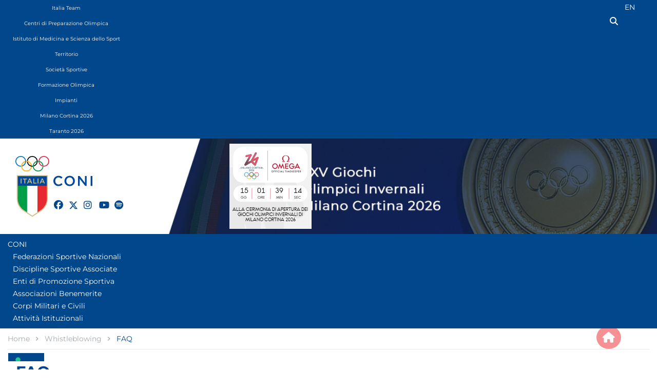

--- FILE ---
content_type: text/html; charset=utf-8
request_url: https://www.coni.it/it/whistleblowing/faq.html
body_size: 23375
content:
<!DOCTYPE html>
<html lang="it-it" dir="ltr">

<head><script type='text/javascript' src='https://cs.iubenda.com/autoblocking/2480989.js' charset='UTF-8' async></script>
<script type="text/javascript">
var _iub = _iub || [];
_iub.csConfiguration = {"askConsentAtCookiePolicyUpdate":true,"floatingPreferencesButtonDisplay":"bottom-left","logLevel":"error","perPurposeConsent":true,"reloadOnConsent":true,"siteId":2480989,"cookiePolicyId":44467462,"lang":"it", "banner":{ "acceptButtonCaptionColor":"#FFFFFF","acceptButtonColor":"#0073CE","acceptButtonDisplay":true,"backgroundColor":"#FFFFFF","closeButtonRejects":true,"customizeButtonCaptionColor":"#4D4D4D","customizeButtonColor":"#DADADA","customizeButtonDisplay":true,"explicitWithdrawal":true,"listPurposes":true,"logo":null,"position":"float-top-center","rejectButtonCaptionColor":"#FFFFFF","rejectButtonColor":"#0073CE","rejectButtonDisplay":true,"showPurposesToggles":true,"textColor":"#000000" }};
</script>

<script type="text/javascript" src="//cdn.iubenda.com/cs/iubenda_cs.js" charset="UTF-8" async></script>
    <meta charset="utf-8">
	<meta name="viewport" content="width=device-width, initial-scale=1">
	<meta name="generator" content="Joomla! - Open Source Content Management">
	<title>FAQ</title>
	<link href="https://www.coni.it/it/whistleblowing/faq.html" rel="alternate" hreflang="it-IT">
	<link href="https://www.coni.it/en/whistleblowing-en/faq-en.html" rel="alternate" hreflang="en-GB">
	<link href="/media/templates/site/cassiopeia_coni/images/joomla-favicon.svg" rel="icon" type="image/svg+xml">
	<link href="/media/templates/site/cassiopeia_coni/images/favicon.ico" rel="alternate icon" type="image/vnd.microsoft.icon">
	<link href="/media/system/images/joomla-favicon-pinned.svg" rel="mask-icon" color="#000">

    <link href="/media/system/css/joomla-fontawesome.min.css?df7f52" rel="lazy-stylesheet"><noscript><link href="/media/system/css/joomla-fontawesome.min.css?df7f52" rel="stylesheet"></noscript>
	<link href="/media/templates/site/cassiopeia/css/global/colors_standard.min.css?df7f52" rel="stylesheet">
	<link href="/media/templates/site/cassiopeia/css/template.min.css?df7f52" rel="stylesheet">
	<link href="https://cdn.jsdelivr.net/npm/bootstrap@5.2.3/dist/css/bootstrap.min.css?df7f52" rel="stylesheet">
	<link href="/media/mod_languages/css/template.min.css?df7f52" rel="stylesheet">
	<link href="/media/templates/site/cassiopeia/css/vendor/joomla-custom-elements/joomla-alert.min.css?0.4.1" rel="stylesheet">
	<link href="/media/templates/site/cassiopeia_coni/css/user.min.css?df7f52" rel="stylesheet">
	<link href="/media/plg_system_jcepro/site/css/content.min.css?86aa0286b6232c4a5b58f892ce080277" rel="stylesheet">
	<link href="/components/com_sppagebuilder/assets/css/font-awesome-6.min.css?13bea3cde590997c1094f9bba14d719a" rel="stylesheet">
	<link href="/components/com_sppagebuilder/assets/css/font-awesome-v4-shims.css?13bea3cde590997c1094f9bba14d719a" rel="stylesheet">
	<link href="/components/com_sppagebuilder/assets/css/animate.min.css?13bea3cde590997c1094f9bba14d719a" rel="stylesheet">
	<link href="/components/com_sppagebuilder/assets/css/sppagebuilder.css?13bea3cde590997c1094f9bba14d719a" rel="stylesheet">
	<link href="/components/com_sppagebuilder/assets/css/magnific-popup.css" rel="stylesheet">
	<link href="/components/com_sppagebuilder/assets/css/dynamic-content.css?13bea3cde590997c1094f9bba14d719a" rel="stylesheet">
	<link href="/components/com_sppagebuilder/assets/css/color-switcher.css?13bea3cde590997c1094f9bba14d719a" rel="stylesheet">
	<style>:root {
		--hue: 214;
		--template-bg-light: #f0f4fb;
		--template-text-dark: #495057;
		--template-text-light: #ffffff;
		--template-link-color: #2a69b8;
		--template-special-color: #001B4C;
		
	}</style>
	<style>@media(min-width: 1400px) {.sppb-row-container { max-width: 1140px; }}</style>

    <script src="/media/vendor/metismenujs/js/metismenujs.min.js?1.4.0" defer></script>
	<script src="https://code.jquery.com/jquery-3.7.1.min.js?df7f52"></script>
	<script src="https://cdn.jsdelivr.net/npm/bootstrap@5.2.3/dist/js/bootstrap.bundle.min.js?df7f52"></script>
	<script src="/media/templates/site/cassiopeia/js/mod_menu/menu-metismenu.min.js?df7f52" defer></script>
	<script src="/media/mod_menu/js/menu.min.js?df7f52" type="module"></script>
	<script src="/media/legacy/js/jquery-noconflict.min.js?504da4"></script>
	<script type="application/json" class="joomla-script-options new">{"joomla.jtext":{"ERROR":"Errore","MESSAGE":"Messaggio","NOTICE":"Avviso","WARNING":"Attenzione","JCLOSE":"Chiudi","JOK":"OK","JOPEN":"Apri"},"system.paths":{"root":"","rootFull":"https:\/\/www.coni.it\/","base":"","baseFull":"https:\/\/www.coni.it\/"},"csrf.token":"915cc306b0d60e4376d28ef240c14ab6"}</script>
	<script src="/media/system/js/core.min.js?a3d8f8"></script>
	<script src="/media/templates/site/cassiopeia/js/template.min.js?df7f52" defer></script>
	<script src="/media/vendor/bootstrap/js/collapse.min.js?5.3.8" type="module"></script>
	<script src="/media/templates/site/cassiopeia_coni/js/user.js?df7f52"></script>
	<script src="/media/system/js/messages.min.js?9a4811" type="module"></script>
	<script src="https://www.coni.it/media/templates/site/cassiopeia_coni/js/api.js"></script>
	<script src="https://www.coni.it/media/templates/site/cassiopeia_coni/js/equalizer.js"></script>
	<script src="/components/com_sppagebuilder/assets/js/jquery.parallax.js?13bea3cde590997c1094f9bba14d719a"></script>
	<script src="/components/com_sppagebuilder/assets/js/sppagebuilder.js?13bea3cde590997c1094f9bba14d719a" defer></script>
	<script src="/components/com_sppagebuilder/assets/js/jquery.magnific-popup.min.js"></script>
	<script src="/components/com_sppagebuilder/assets/js/addons/image.js"></script>
	<script src="/components/com_sppagebuilder/assets/js/addons/text_block.js"></script>
	<script src="/components/com_sppagebuilder/assets/js/dynamic-content.js?13bea3cde590997c1094f9bba14d719a"></script>
	<script src="/components/com_sppagebuilder/assets/js/color-switcher.js?13bea3cde590997c1094f9bba14d719a"></script>
	<script type="application/ld+json">{"@context":"https://schema.org","@type":"BreadcrumbList","@id":"https://www.coni.it/#/schema/BreadcrumbList/602","itemListElement":[{"@type":"ListItem","position":1,"item":{"@id":"https://www.coni.it/it/","name":"Home"}},{"@type":"ListItem","position":2,"item":{"@id":"https://www.coni.it/it/whistleblowing.html","name":"Whistleblowing"}},{"@type":"ListItem","position":3,"item":{"@id":"https://www.coni.it/it/whistleblowing/faq.html","name":"FAQ"}}]}</script>
	<script type="application/ld+json">{"@context":"https://schema.org","@graph":[{"@type":"Organization","@id":"https://www.coni.it/#/schema/Organization/base","name":"Comitato Olimpico Nazionale Italiano","url":"https://www.coni.it/"},{"@type":"WebSite","@id":"https://www.coni.it/#/schema/WebSite/base","url":"https://www.coni.it/","name":"Comitato Olimpico Nazionale Italiano","publisher":{"@id":"https://www.coni.it/#/schema/Organization/base"}},{"@type":"WebPage","@id":"https://www.coni.it/#/schema/WebPage/base","url":"https://www.coni.it/it/whistleblowing/faq.html","name":"FAQ","isPartOf":{"@id":"https://www.coni.it/#/schema/WebSite/base"},"about":{"@id":"https://www.coni.it/#/schema/Organization/base"},"inLanguage":"it-IT","breadcrumb":{"@id":"https://www.coni.it/#/schema/BreadcrumbList/602"}},{"@type":"Article","@id":"https://www.coni.it/#/schema/com_content/article/17164","name":"FAQ","headline":"FAQ","inLanguage":"it-IT","isPartOf":{"@id":"https://www.coni.it/#/schema/WebPage/base"}}]}</script>
	<script>
				document.addEventListener("DOMContentLoaded", () =>{
					window.htmlAddContent = window?.htmlAddContent || "";
					if (window.htmlAddContent) {
        				document.body.insertAdjacentHTML("beforeend", window.htmlAddContent);
					}
				});
			</script>
	<script>
			const initColorMode = () => {
				const colorVariableData = [];
				const sppbColorVariablePrefix = "--sppb";
				let activeColorMode = localStorage.getItem("sppbActiveColorMode") || "";
				activeColorMode = "";
				const modes = [];

				if(!modes?.includes(activeColorMode)) {
					activeColorMode = "";
					localStorage.setItem("sppbActiveColorMode", activeColorMode);
				}

				document?.body?.setAttribute("data-sppb-color-mode", activeColorMode);

				if (!localStorage.getItem("sppbActiveColorMode")) {
					localStorage.setItem("sppbActiveColorMode", activeColorMode);
				}

				if (window.sppbColorVariables) {
					const colorVariables = typeof(window.sppbColorVariables) === "string" ? JSON.parse(window.sppbColorVariables) : window.sppbColorVariables;

					for (const colorVariable of colorVariables) {
						const { path, value } = colorVariable;
						const variable = String(path[0]).trim().toLowerCase().replaceAll(" ", "-");
						const mode = path[1];
						const variableName = `${sppbColorVariablePrefix}-${variable}`;

						if (activeColorMode === mode) {
							colorVariableData.push(`${variableName}: ${value}`);
						}
					}

					document.documentElement.style.cssText += colorVariableData.join(";");
				}
			};

			window.sppbColorVariables = [];
			
			initColorMode();

			document.addEventListener("DOMContentLoaded", initColorMode);
		</script>
	<link href="https://www.coni.it/it/whistleblowing/faq.html" rel="alternate" hreflang="x-default">

<!-- Matomo -->
<script>
  var _paq = window._paq = window._paq || [];
  /* tracker methods like "setCustomDimension" should be called before "trackPageView" */
  _paq.push(['trackPageView']);
  _paq.push(['enableLinkTracking']);
  (function() {
    var u="//matomoweb.coninet.it/";
    _paq.push(['setTrackerUrl', u+'matomo.php']);
    _paq.push(['setSiteId', '2']);
    var d=document, g=d.createElement('script'), s=d.getElementsByTagName('script')[0];
    g.async=true; g.src=u+'matomo.js'; s.parentNode.insertBefore(g,s);
  })();
</script>
<!-- End Matomo Code --></head>

<body class="site com_content wrapper-fluid view-article layout-default task-display itemid-2769  whistleblowing federazione has-sidebar-right">
    <header class="header container-header full-width position-sticky sticky-top">

                    <div class="container-topbar">
                    <div class="module-toolbar coni">

                <div class="mod-sppagebuilder -toolbar coni sp-page-builder" data-module_id="1054">
	<div class="page-content">
		<div id="toolbar" class="sppb-section sppb-hidden-md sppb-hidden-sm sppb-hidden-xs" ><div class="sppb-container-inner"><div class="sppb-row"><div class="sppb-row-column  " id="column-wrap-id-3eb8bcc6-d34a-4283-86da-0289a07498c8"><div id="column-id-3eb8bcc6-d34a-4283-86da-0289a07498c8" class="sppb-column " ><div class="sppb-column-addons"><div id="sppb-addon-wrapper-1d80dd54-2ecd-4431-80ae-aa3649335807" class="sppb-addon-wrapper  addon-root-module"><div id="sppb-addon-1d80dd54-2ecd-4431-80ae-aa3649335807" class="clearfix  "     ><div class="sppb-addon sppb-addon-module "><div class="sppb-addon-content">    <div class="module-network">

                <ul class="mod-menu mod-list nav ">
<li class="nav-item item-2682"><a href="/it/" >Coni</a></li><li class="nav-item item-2660"><a href="/it/italia-team.html" class="italiateam">Italia Team</a></li><li class="nav-item item-2663"><a href="/it/centri-di-preparazione-olimpica.html" class="cpo">Centri di Preparazione Olimpica</a></li><li class="nav-item item-3167"><a href="/it/istituto-di-medicina-e-scienza-dello-sport.html" class="medicina-scienza">Istituto di Medicina e Scienza dello Sport</a></li><li class="nav-item item-2661"><a href="/it/territorio.html" class="territorio">Territorio</a></li><li class="nav-item item-2662"><a href="/it/registro-societa-sportive.html" class="societa">Società Sportive</a></li><li class="nav-item item-2689"><a href="/it/formazione-olimpica.html" class="scuoladellosport">Formazione Olimpica</a></li><li class="nav-item item-2691"><a href="/it/impianti/commissione-impianti-sportivi.html" class="impianti">Impianti</a></li><li class="nav-item item-2884"><a href="https://milanocortina2026.coni.it/it/" class="milano" target="_blank" rel="noopener noreferrer">Milano Cortina 2026</a></li><li class="nav-item item-3521"><a href="https://www.ta2026.com/" class=" taranto2026" target="_blank" rel="noopener noreferrer">Taranto 2026</a></li></ul>


    </div>
</div></div><style type="text/css">#sppb-addon-1d80dd54-2ecd-4431-80ae-aa3649335807{
box-shadow: 0 0 0 0 #FFFFFF;
}#sppb-addon-1d80dd54-2ecd-4431-80ae-aa3649335807{
}
@media (max-width: 1199.98px) {#sppb-addon-1d80dd54-2ecd-4431-80ae-aa3649335807{}}
@media (max-width: 991.98px) {#sppb-addon-1d80dd54-2ecd-4431-80ae-aa3649335807{}}
@media (max-width: 767.98px) {#sppb-addon-1d80dd54-2ecd-4431-80ae-aa3649335807{}}
@media (max-width: 575.98px) {#sppb-addon-1d80dd54-2ecd-4431-80ae-aa3649335807{}}#sppb-addon-wrapper-1d80dd54-2ecd-4431-80ae-aa3649335807{
}#sppb-addon-1d80dd54-2ecd-4431-80ae-aa3649335807 .sppb-addon-title{
}</style><style type="text/css"></style></div></div></div></div></div><div class="sppb-row-column  " id="column-wrap-id-0ff3691f-6345-4325-a6f6-1dbcaf17d6a6"><div id="column-id-0ff3691f-6345-4325-a6f6-1dbcaf17d6a6" class="sppb-column  " ><div class="sppb-column-addons"><div id="sppb-addon-wrapper-d526dc95-78dd-48d3-99da-d02ac2c6fe40" class="sppb-addon-wrapper  addon-root-module"><div id="sppb-addon-d526dc95-78dd-48d3-99da-d02ac2c6fe40" class="clearfix  "     ><div class="sppb-addon sppb-addon-module "><div class="sppb-addon-content">    <div class="module-lingua">

                <div class="mod-languages">
    <p class="visually-hidden" id="language_picker_des_91">Seleziona la tua lingua</p>


    <ul aria-labelledby="language_picker_des_91" class="mod-languages__list lang-inline">

                                            <li class="lang-active">
                <a aria-current="true" aria-label="Italian (IT)" href="https://www.coni.it/it/whistleblowing/faq.html">
                                            IT                                    </a>
            </li>
                                        <li>
                <a aria-label="English (UK)" href="/en/whistleblowing-en/faq-en.html">
                                            EN                                    </a>
            </li>
                </ul>

</div>


    </div>
</div></div><style type="text/css">#sppb-addon-d526dc95-78dd-48d3-99da-d02ac2c6fe40{
box-shadow: 0 0 0 0 #FFFFFF;
}#sppb-addon-d526dc95-78dd-48d3-99da-d02ac2c6fe40{
}
@media (max-width: 1199.98px) {#sppb-addon-d526dc95-78dd-48d3-99da-d02ac2c6fe40{}}
@media (max-width: 991.98px) {#sppb-addon-d526dc95-78dd-48d3-99da-d02ac2c6fe40{}}
@media (max-width: 767.98px) {#sppb-addon-d526dc95-78dd-48d3-99da-d02ac2c6fe40{}}
@media (max-width: 575.98px) {#sppb-addon-d526dc95-78dd-48d3-99da-d02ac2c6fe40{}}#sppb-addon-wrapper-d526dc95-78dd-48d3-99da-d02ac2c6fe40{
}#sppb-addon-d526dc95-78dd-48d3-99da-d02ac2c6fe40 .sppb-addon-title{
}</style><style type="text/css"></style></div></div><div id="sppb-addon-wrapper-0d06e413-9a48-4f76-b449-a14e923b91aa" class="sppb-addon-wrapper  addon-root-module"><div id="sppb-addon-0d06e413-9a48-4f76-b449-a14e923b91aa" class="clearfix  "     ><div class="sppb-addon sppb-addon-module "><div class="sppb-addon-content">
<div id="mod-custom1184" class="mod-custom custom">
    <a href="/it/cerca.html" class="cerca-menu" style="color: inherit;
    display: flex;
    justify-content: end;
    margin-top: 5px;
    padding-right: 29px;"><span class="only-mobile">Cerca</span><i class="fas fa-search"></i></a></div>
</div></div><style type="text/css">#sppb-addon-0d06e413-9a48-4f76-b449-a14e923b91aa{
box-shadow: 0 0 0 0 #FFFFFF;
}#sppb-addon-0d06e413-9a48-4f76-b449-a14e923b91aa{
}
@media (max-width: 1199.98px) {#sppb-addon-0d06e413-9a48-4f76-b449-a14e923b91aa{}}
@media (max-width: 991.98px) {#sppb-addon-0d06e413-9a48-4f76-b449-a14e923b91aa{}}
@media (max-width: 767.98px) {#sppb-addon-0d06e413-9a48-4f76-b449-a14e923b91aa{}}
@media (max-width: 575.98px) {#sppb-addon-0d06e413-9a48-4f76-b449-a14e923b91aa{}}#sppb-addon-wrapper-0d06e413-9a48-4f76-b449-a14e923b91aa{
}#sppb-addon-0d06e413-9a48-4f76-b449-a14e923b91aa .sppb-addon-title{
}</style><style type="text/css"></style></div></div></div></div></div></div></div></div><style type="text/css">.sp-page-builder .page-content #section-id-31eeafb3-86f6-43b4-8bd5-f88131e4c093{box-shadow:0 0 0 0 #FFFFFF;}.sp-page-builder .page-content #section-id-31eeafb3-86f6-43b4-8bd5-f88131e4c093{padding-top:45px;padding-right:0px;padding-bottom:30px;padding-left:0px;margin-top:0px;margin-right:auto;margin-bottom:0px;margin-left:auto;max-width:1440px;}@media (max-width:991.98px) {.sp-page-builder .page-content #section-id-31eeafb3-86f6-43b4-8bd5-f88131e4c093{padding-top:30px;padding-right:0px;padding-bottom:15px;padding-left:0px;}}#column-id-7f6e79a2-8508-472b-8536-4a807dc55b32{box-shadow:0 0 0 0 #FFFFFF;}#column-wrap-id-7f6e79a2-8508-472b-8536-4a807dc55b32{max-width:50%;flex-basis:50%;margin-top:0px;margin-right:0px;margin-bottom:0px;margin-left:0px;}@media (max-width:1199.98px) {#column-wrap-id-7f6e79a2-8508-472b-8536-4a807dc55b32{max-width:100%;flex-basis:100%;margin-top:0px;margin-right:0px;margin-bottom:0px;margin-left:0px;}}@media (max-width:991.98px) {#column-wrap-id-7f6e79a2-8508-472b-8536-4a807dc55b32{max-width:100%;flex-basis:100%;}}@media (max-width:767.98px) {#column-wrap-id-7f6e79a2-8508-472b-8536-4a807dc55b32{max-width:100%;flex-basis:100%;}}@media (max-width:575.98px) {#column-wrap-id-7f6e79a2-8508-472b-8536-4a807dc55b32{max-width:100%;flex-basis:100%;}}.sp-page-builder .page-content #section-id-85fd4170-ddbc-407c-8368-68520e5238de{box-shadow:0 0 0 0 #FFFFFF;}.sp-page-builder .page-content #section-id-85fd4170-ddbc-407c-8368-68520e5238de{padding-top:0px;padding-right:0px;padding-bottom:0px;padding-left:0px;margin-top:0px;margin-right:0px;margin-bottom:0px;margin-left:0px;}@media (max-width:1199.98px) {.sp-page-builder .page-content #section-id-85fd4170-ddbc-407c-8368-68520e5238de{margin-top:0px;margin-right:0px;margin-bottom:0px;margin-left:0px;}}@media (max-width:991.98px) {.sp-page-builder .page-content #section-id-85fd4170-ddbc-407c-8368-68520e5238de{margin-top:0px;margin-right:0px;margin-bottom:0px;margin-left:0px;}}#column-id-ae8290f4-3d54-4338-b71e-edf521c370b6{box-shadow:0 0 0 0 #FFFFFF;}#column-wrap-id-ae8290f4-3d54-4338-b71e-edf521c370b6{max-width:100%;flex-basis:100%;margin-top:0px;margin-right:0px;margin-bottom:0px;margin-left:0px;}@media (max-width:1199.98px) {#column-wrap-id-ae8290f4-3d54-4338-b71e-edf521c370b6{max-width:50%;flex-basis:50%;margin-top:0px;margin-right:0px;margin-bottom:0px;margin-left:0px;}}@media (max-width:991.98px) {#column-wrap-id-ae8290f4-3d54-4338-b71e-edf521c370b6{max-width:50%;flex-basis:50%;}}@media (max-width:767.98px) {#column-wrap-id-ae8290f4-3d54-4338-b71e-edf521c370b6{max-width:100%;flex-basis:100%;}}@media (max-width:575.98px) {#column-wrap-id-ae8290f4-3d54-4338-b71e-edf521c370b6{max-width:100%;flex-basis:100%;}}#column-id-917f6bdb-d4ee-4c69-85c1-3506783fa813{box-shadow:0 0 0 0 #FFFFFF;}#column-wrap-id-917f6bdb-d4ee-4c69-85c1-3506783fa813{max-width:100%;flex-basis:100%;margin-top:0px;margin-right:0px;margin-bottom:0px;margin-left:0px;}@media (max-width:1199.98px) {#column-wrap-id-917f6bdb-d4ee-4c69-85c1-3506783fa813{max-width:50%;flex-basis:50%;margin-top:0px;margin-right:0px;margin-bottom:0px;margin-left:0px;}}@media (max-width:991.98px) {#column-wrap-id-917f6bdb-d4ee-4c69-85c1-3506783fa813{max-width:50%;flex-basis:50%;}}@media (max-width:767.98px) {#column-wrap-id-917f6bdb-d4ee-4c69-85c1-3506783fa813{max-width:100%;flex-basis:100%;}}@media (max-width:575.98px) {#column-wrap-id-917f6bdb-d4ee-4c69-85c1-3506783fa813{max-width:100%;flex-basis:100%;}}#column-id-a9142b54-c1cc-493d-96a4-69faa1bb8f10{box-shadow:0 0 0 0 #FFFFFF;}#column-wrap-id-a9142b54-c1cc-493d-96a4-69faa1bb8f10{max-width:50%;flex-basis:50%;margin-top:0px;margin-right:0px;margin-bottom:0px;margin-left:0px;}@media (max-width:1199.98px) {#column-wrap-id-a9142b54-c1cc-493d-96a4-69faa1bb8f10{max-width:100%;flex-basis:100%;margin-top:45px;margin-right:0px;margin-bottom:0px;margin-left:0px;}}@media (max-width:991.98px) {#column-wrap-id-a9142b54-c1cc-493d-96a4-69faa1bb8f10{max-width:100%;flex-basis:100%;margin-top:30px;margin-right:0px;margin-bottom:0px;margin-left:0px;}}@media (max-width:767.98px) {#column-wrap-id-a9142b54-c1cc-493d-96a4-69faa1bb8f10{max-width:100%;flex-basis:100%;}}@media (max-width:575.98px) {#column-wrap-id-a9142b54-c1cc-493d-96a4-69faa1bb8f10{max-width:100%;flex-basis:100%;}}#column-id-7d0f4d66-f333-4c41-ba4a-1cb862ffdef5{padding-top:0px;padding-right:0px;padding-bottom:0px;padding-left:0px;box-shadow:0 0 0 0 #FFFFFF;}#column-wrap-id-7d0f4d66-f333-4c41-ba4a-1cb862ffdef5{max-width:100%;flex-basis:100%;}@media (max-width:1199.98px) {#column-wrap-id-7d0f4d66-f333-4c41-ba4a-1cb862ffdef5{max-width:100%;flex-basis:100%;}}@media (max-width:991.98px) {#column-wrap-id-7d0f4d66-f333-4c41-ba4a-1cb862ffdef5{max-width:100%;flex-basis:100%;}}@media (max-width:767.98px) {#column-wrap-id-7d0f4d66-f333-4c41-ba4a-1cb862ffdef5{max-width:100%;flex-basis:100%;}}@media (max-width:575.98px) {#column-wrap-id-7d0f4d66-f333-4c41-ba4a-1cb862ffdef5{max-width:100%;flex-basis:100%;}}#column-id-32c8f645-670f-4bba-97d5-ed79586a5e0f{padding-top:0px;padding-right:0px;padding-bottom:30px;padding-left:0px;box-shadow:0 0 0 0 #FFFFFF;}#column-wrap-id-32c8f645-670f-4bba-97d5-ed79586a5e0f{max-width:100%;flex-basis:100%;}@media (max-width:1199.98px) {#column-wrap-id-32c8f645-670f-4bba-97d5-ed79586a5e0f{max-width:100%;flex-basis:100%;}}@media (max-width:991.98px) {#column-wrap-id-32c8f645-670f-4bba-97d5-ed79586a5e0f{max-width:100%;flex-basis:100%;}}@media (max-width:767.98px) {#column-wrap-id-32c8f645-670f-4bba-97d5-ed79586a5e0f{max-width:100%;flex-basis:100%;}}@media (max-width:575.98px) {#column-wrap-id-32c8f645-670f-4bba-97d5-ed79586a5e0f{max-width:100%;flex-basis:100%;}}#column-id-cb403411-8823-472a-b859-b1791c62e8ef{box-shadow:0 0 0 0 #FFFFFF;}#column-wrap-id-cb403411-8823-472a-b859-b1791c62e8ef{max-width:100%;flex-basis:100%;}@media (max-width:1199.98px) {#column-wrap-id-cb403411-8823-472a-b859-b1791c62e8ef{max-width:100%;flex-basis:100%;}}@media (max-width:991.98px) {#column-wrap-id-cb403411-8823-472a-b859-b1791c62e8ef{max-width:100%;flex-basis:100%;}}@media (max-width:767.98px) {#column-wrap-id-cb403411-8823-472a-b859-b1791c62e8ef{max-width:100%;flex-basis:100%;}}@media (max-width:575.98px) {#column-wrap-id-cb403411-8823-472a-b859-b1791c62e8ef{max-width:100%;flex-basis:100%;}}.sp-page-builder .page-content #section-id-359eb05a-0c48-4d16-bce8-04a23e20227c{background-position:50% 50%;}@media (max-width:1199.98px) {.sp-page-builder .page-content #section-id-359eb05a-0c48-4d16-bce8-04a23e20227c{background-position:45% 50%;}}@media (max-width:991.98px) {.sp-page-builder .page-content #section-id-359eb05a-0c48-4d16-bce8-04a23e20227c{background-position:% %;}}@media (max-width:767.98px) {.sp-page-builder .page-content #section-id-359eb05a-0c48-4d16-bce8-04a23e20227c{background-position:% %;}}@media (max-width:575.98px) {.sp-page-builder .page-content #section-id-359eb05a-0c48-4d16-bce8-04a23e20227c{background-position:% %;}}.sp-page-builder .page-content #section-id-359eb05a-0c48-4d16-bce8-04a23e20227c{background-image:url("/images/headers/header_mc26_ita.jpg");background-repeat:no-repeat;background-size:cover;background-attachment:inherit;box-shadow:0 0 0 0 #FFFFFF;}.sp-page-builder .page-content #section-id-359eb05a-0c48-4d16-bce8-04a23e20227c{padding-top:0px;padding-right:15px;padding-bottom:0px;padding-left:15px;margin-top:0px;margin-right:0px;margin-bottom:0px;margin-left:0px;}.sp-page-builder .page-content #section-id-359eb05a-0c48-4d16-bce8-04a23e20227c > .sppb-row-overlay {mix-blend-mode:normal;}#column-id-248d98e7-21b9-48c5-bbdc-7114064cc6a4{box-shadow:0 0 0 0 #FFFFFF;}#column-wrap-id-248d98e7-21b9-48c5-bbdc-7114064cc6a4{max-width:100%;flex-basis:100%;}@media (max-width:1199.98px) {#column-wrap-id-248d98e7-21b9-48c5-bbdc-7114064cc6a4{max-width:100%;flex-basis:100%;}}@media (max-width:991.98px) {#column-wrap-id-248d98e7-21b9-48c5-bbdc-7114064cc6a4{max-width:100%;flex-basis:100%;}}@media (max-width:767.98px) {#column-wrap-id-248d98e7-21b9-48c5-bbdc-7114064cc6a4{max-width:100%;flex-basis:100%;}}@media (max-width:575.98px) {#column-wrap-id-248d98e7-21b9-48c5-bbdc-7114064cc6a4{max-width:100%;flex-basis:100%;}}.sp-page-builder .page-content #header{background-color:RGBA(255, 255, 255, 0);box-shadow:0 0 0 0 #FFFFFF;}.sp-page-builder .page-content #header{padding-top:0px;padding-right:0px;padding-bottom:0px;padding-left:0px;margin-top:0px;margin-right:0px;margin-bottom:0px;margin-left:0px;}#column-id-76f4801e-3c9c-432f-9d01-adcbb423c406{min-height:166px;box-shadow:0 0 0 0 #FFFFFF;}#column-wrap-id-76f4801e-3c9c-432f-9d01-adcbb423c406{max-width:33.333333%;flex-basis:33.333333%;}@media (max-width:1199.98px) {#column-wrap-id-76f4801e-3c9c-432f-9d01-adcbb423c406{max-width:33.333333%;flex-basis:33.333333%;}}@media (max-width:991.98px) {#column-wrap-id-76f4801e-3c9c-432f-9d01-adcbb423c406{max-width:33.333333%;flex-basis:33.333333%;}}@media (max-width:767.98px) {#column-wrap-id-76f4801e-3c9c-432f-9d01-adcbb423c406{max-width:100%;flex-basis:100%;}}@media (max-width:575.98px) {#column-wrap-id-76f4801e-3c9c-432f-9d01-adcbb423c406{max-width:100%;flex-basis:100%;}}#column-id-5a430b9c-d7c3-42c0-b0e5-5a9c4f9d5cad{padding-top:10px;padding-right:0px;padding-bottom:10px;padding-left:0px;box-shadow:0 0 0 0 #FFFFFF;}#column-wrap-id-5a430b9c-d7c3-42c0-b0e5-5a9c4f9d5cad{max-width:66.666667%;flex-basis:66.666667%;}@media (max-width:1199.98px) {#column-wrap-id-5a430b9c-d7c3-42c0-b0e5-5a9c4f9d5cad{max-width:66.666667%;flex-basis:66.666667%;}}@media (max-width:991.98px) {#column-wrap-id-5a430b9c-d7c3-42c0-b0e5-5a9c4f9d5cad{max-width:66.666667%;flex-basis:66.666667%;}}@media (max-width:767.98px) {#column-wrap-id-5a430b9c-d7c3-42c0-b0e5-5a9c4f9d5cad{max-width:100%;flex-basis:100%;}}@media (max-width:575.98px) {#column-wrap-id-5a430b9c-d7c3-42c0-b0e5-5a9c4f9d5cad{max-width:100%;flex-basis:100%;}}.sp-page-builder .page-content #header-mobile{background-color:#01478c;box-shadow:0 0 0 0 #FFFFFF;}.sp-page-builder .page-content #header-mobile{padding-top:10px;padding-right:25px;padding-bottom:10px;padding-left:25px;margin-top:0px;margin-right:0px;margin-bottom:0px;margin-left:0px;}@media (max-width:1199.98px) {.sp-page-builder .page-content #header-mobile{padding-top:10px;padding-right:25px;padding-bottom:10px;padding-left:25px;}}@media (max-width:991.98px) {.sp-page-builder .page-content #header-mobile{padding-top:10px;padding-right:25px;padding-bottom:10px;padding-left:25px;}}@media (max-width:767.98px) {.sp-page-builder .page-content #header-mobile{padding-top:10px;padding-right:25px;padding-bottom:10px;padding-left:25px;}}@media (max-width:575.98px) {.sp-page-builder .page-content #header-mobile{padding-top:10px;padding-right:20px;padding-bottom:10px;padding-left:20px;}}#column-id-d43a2b2d-2c01-4df9-851e-a28303865108{box-shadow:0 0 0 0 #FFFFFF;}#column-wrap-id-d43a2b2d-2c01-4df9-851e-a28303865108{max-width:50%;flex-basis:50%;}@media (max-width:1199.98px) {#column-wrap-id-d43a2b2d-2c01-4df9-851e-a28303865108{max-width:50%;flex-basis:50%;}}@media (max-width:991.98px) {#column-wrap-id-d43a2b2d-2c01-4df9-851e-a28303865108{max-width:50%;flex-basis:50%;}}@media (max-width:767.98px) {#column-wrap-id-d43a2b2d-2c01-4df9-851e-a28303865108{max-width:50%;flex-basis:50%;}}@media (max-width:575.98px) {#column-wrap-id-d43a2b2d-2c01-4df9-851e-a28303865108{max-width:50%;flex-basis:50%;}}#column-id-ddafec21-7451-43d0-89fd-bcfb89d09d8d{box-shadow:0 0 0 0 #FFFFFF;}#column-wrap-id-ddafec21-7451-43d0-89fd-bcfb89d09d8d{max-width:50%;flex-basis:50%;}@media (max-width:1199.98px) {#column-wrap-id-ddafec21-7451-43d0-89fd-bcfb89d09d8d{max-width:50%;flex-basis:50%;}}@media (max-width:991.98px) {#column-wrap-id-ddafec21-7451-43d0-89fd-bcfb89d09d8d{max-width:50%;flex-basis:50%;}}@media (max-width:767.98px) {#column-wrap-id-ddafec21-7451-43d0-89fd-bcfb89d09d8d{max-width:50%;flex-basis:50%;}}@media (max-width:575.98px) {#column-wrap-id-ddafec21-7451-43d0-89fd-bcfb89d09d8d{max-width:50%;flex-basis:50%;}}.sp-page-builder .page-content #toolbar{box-shadow:0 0 0 0 #FFFFFF;}.sp-page-builder .page-content #toolbar{padding-right:0px;padding-left:0px;margin-top:0px;margin-right:0px;margin-bottom:0px;margin-left:0px;}#column-id-3eb8bcc6-d34a-4283-86da-0289a07498c8{box-shadow:0 0 0 0 #FFFFFF;}#column-wrap-id-3eb8bcc6-d34a-4283-86da-0289a07498c8{max-width:91.666667%;flex-basis:91.666667%;}@media (max-width:1199.98px) {#column-wrap-id-3eb8bcc6-d34a-4283-86da-0289a07498c8{max-width:91.666667%;flex-basis:91.666667%;}}@media (max-width:991.98px) {#column-wrap-id-3eb8bcc6-d34a-4283-86da-0289a07498c8{max-width:91.666667%;flex-basis:91.666667%;}}@media (max-width:767.98px) {#column-wrap-id-3eb8bcc6-d34a-4283-86da-0289a07498c8{max-width:100%;flex-basis:100%;}}@media (max-width:575.98px) {#column-wrap-id-3eb8bcc6-d34a-4283-86da-0289a07498c8{max-width:100%;flex-basis:100%;}}#column-id-0ff3691f-6345-4325-a6f6-1dbcaf17d6a6{box-shadow:0 0 0 0 #FFFFFF;}#column-wrap-id-0ff3691f-6345-4325-a6f6-1dbcaf17d6a6{max-width:8.333333%;flex-basis:8.333333%;}@media (max-width:1199.98px) {#column-wrap-id-0ff3691f-6345-4325-a6f6-1dbcaf17d6a6{max-width:8.333333%;flex-basis:8.333333%;}}@media (max-width:991.98px) {#column-wrap-id-0ff3691f-6345-4325-a6f6-1dbcaf17d6a6{max-width:8.333333%;flex-basis:8.333333%;}}@media (max-width:767.98px) {#column-wrap-id-0ff3691f-6345-4325-a6f6-1dbcaf17d6a6{max-width:100%;flex-basis:100%;}}@media (max-width:575.98px) {#column-wrap-id-0ff3691f-6345-4325-a6f6-1dbcaf17d6a6{max-width:100%;flex-basis:100%;}}</style>	</div>
</div>

    </div>

            </div>
        
                    <div class="grid-child container-below-top">
                <div class="mod-sppagebuilder header-coni sp-page-builder" data-module_id="1057">
	<div class="page-content">
		<div id="section-id-359eb05a-0c48-4d16-bce8-04a23e20227c" class="sppb-section" ><div class="sppb-container-inner"><div class="sppb-row"><div class="sppb-row-column  " id="column-wrap-id-248d98e7-21b9-48c5-bbdc-7114064cc6a4"><div id="column-id-248d98e7-21b9-48c5-bbdc-7114064cc6a4" class="sppb-column  " ><div class="sppb-column-addons"><div id="sppb-addon-wrapper-24bf1f1e-e8b0-4ccc-b030-abf6b3b3a999" class="sppb-addon-wrapper  sppb-hidden-xl  sppb-hidden-lg  sppb-hidden-md  sppb-hidden-sm  sppb-hidden-xs  addon-root-image"><div id="sppb-addon-24bf1f1e-e8b0-4ccc-b030-abf6b3b3a999" class="clearfix  "     ><div class="sppb-addon sppb-addon-single-image  link-testata sppb-addon-image-shape"><div class="sppb-addon-content"><div class="sppb-addon-single-image-container"><a href="https://milanocortina2026.coni.it/it/" ><img  class="sppb-img-responsive " src="/"  alt="Link Testata" title=""   /></a></div></div></div><style type="text/css">#sppb-addon-24bf1f1e-e8b0-4ccc-b030-abf6b3b3a999{
box-shadow: 0 0 0 0 #FFFFFF;
}#sppb-addon-24bf1f1e-e8b0-4ccc-b030-abf6b3b3a999{
}
@media (max-width: 1199.98px) {#sppb-addon-24bf1f1e-e8b0-4ccc-b030-abf6b3b3a999{}}
@media (max-width: 991.98px) {#sppb-addon-24bf1f1e-e8b0-4ccc-b030-abf6b3b3a999{}}
@media (max-width: 767.98px) {#sppb-addon-24bf1f1e-e8b0-4ccc-b030-abf6b3b3a999{}}
@media (max-width: 575.98px) {#sppb-addon-24bf1f1e-e8b0-4ccc-b030-abf6b3b3a999{}}#sppb-addon-wrapper-24bf1f1e-e8b0-4ccc-b030-abf6b3b3a999{
}#sppb-addon-24bf1f1e-e8b0-4ccc-b030-abf6b3b3a999 .sppb-addon-title{
}#sppb-addon-24bf1f1e-e8b0-4ccc-b030-abf6b3b3a999{display:none;}</style><style type="text/css">#sppb-addon-24bf1f1e-e8b0-4ccc-b030-abf6b3b3a999 .sppb-addon-single-image-container img{
border-radius: 0px;
}#sppb-addon-24bf1f1e-e8b0-4ccc-b030-abf6b3b3a999 img{
width: 150px;max-width: 150px;
}
@media (max-width: 1199.98px) {#sppb-addon-24bf1f1e-e8b0-4ccc-b030-abf6b3b3a999 img{}}
@media (max-width: 991.98px) {#sppb-addon-24bf1f1e-e8b0-4ccc-b030-abf6b3b3a999 img{}}
@media (max-width: 767.98px) {#sppb-addon-24bf1f1e-e8b0-4ccc-b030-abf6b3b3a999 img{}}
@media (max-width: 575.98px) {#sppb-addon-24bf1f1e-e8b0-4ccc-b030-abf6b3b3a999 img{}}#sppb-addon-24bf1f1e-e8b0-4ccc-b030-abf6b3b3a999 .sppb-addon-single-image-container{
border-radius: 0px;
}#sppb-addon-24bf1f1e-e8b0-4ccc-b030-abf6b3b3a999{
}</style></div></div><div id="header" class="sppb-section" ><div class="sppb-container-inner"><div class="sppb-row sppb-nested-row"><div class="sppb-row-column sppp-column-vertical-align  " id="column-wrap-id-76f4801e-3c9c-432f-9d01-adcbb423c406"><div id="column-id-76f4801e-3c9c-432f-9d01-adcbb423c406" class="sppb-column  column-logo-social sppb-align-items-center" ><div class="sppb-column-addons"><div id="sppb-addon-wrapper-7bcb6527-ca32-454a-985a-f409298a59d7" class="sppb-addon-wrapper  addon-root-image"><div id="sppb-addon-7bcb6527-ca32-454a-985a-f409298a59d7" class="clearfix  "     ><div class="sppb-addon sppb-addon-single-image   sppb-addon-image-shape"><div class="sppb-addon-content"><div class="sppb-addon-single-image-container"><a href="https://www.coni.it/it/" ><img  class="sppb-img-responsive " src="/images/logo_coni.svg"  alt="Image" title=""   /></a></div></div></div><style type="text/css">#sppb-addon-7bcb6527-ca32-454a-985a-f409298a59d7{
box-shadow: 0 0 0 0 #FFFFFF;
}#sppb-addon-7bcb6527-ca32-454a-985a-f409298a59d7{
}
@media (max-width: 1199.98px) {#sppb-addon-7bcb6527-ca32-454a-985a-f409298a59d7{}}
@media (max-width: 991.98px) {#sppb-addon-7bcb6527-ca32-454a-985a-f409298a59d7{}}
@media (max-width: 767.98px) {#sppb-addon-7bcb6527-ca32-454a-985a-f409298a59d7{}}
@media (max-width: 575.98px) {#sppb-addon-7bcb6527-ca32-454a-985a-f409298a59d7{}}#sppb-addon-wrapper-7bcb6527-ca32-454a-985a-f409298a59d7{
}#sppb-addon-7bcb6527-ca32-454a-985a-f409298a59d7 .sppb-addon-title{
}#sppb-addon-7bcb6527-ca32-454a-985a-f409298a59d7 img{width:150px;}</style><style type="text/css">#sppb-addon-7bcb6527-ca32-454a-985a-f409298a59d7 .sppb-addon-single-image-container img{
border-radius: 0px;
}#sppb-addon-7bcb6527-ca32-454a-985a-f409298a59d7 img{
width: 150px;max-width: 150px;
}
@media (max-width: 1199.98px) {#sppb-addon-7bcb6527-ca32-454a-985a-f409298a59d7 img{}}
@media (max-width: 991.98px) {#sppb-addon-7bcb6527-ca32-454a-985a-f409298a59d7 img{}}
@media (max-width: 767.98px) {#sppb-addon-7bcb6527-ca32-454a-985a-f409298a59d7 img{}}
@media (max-width: 575.98px) {#sppb-addon-7bcb6527-ca32-454a-985a-f409298a59d7 img{}}#sppb-addon-7bcb6527-ca32-454a-985a-f409298a59d7 .sppb-addon-single-image-container{
border-radius: 0px;
}#sppb-addon-7bcb6527-ca32-454a-985a-f409298a59d7{
}</style></div></div><div id="sppb-addon-wrapper-c25541dc-3f4f-431f-bd4d-aa6e6b4a1459" class="sppb-addon-wrapper  sppb-hidden-md  sppb-hidden-sm  sppb-hidden-xs  addon-root-icons-group"><div id="sppb-addon-c25541dc-3f4f-431f-bd4d-aa6e6b4a1459" class="clearfix  "     ><div class="sppb-addon sppb-addon-icons-group social-header icons-group-title-postion-top"><ul class="sppb-icons-group-list"><li id="icon-c25541dc-3f4f-431f-bd4d-aa6e6b4a14591" class=""><a href="https://www.facebook.com/ConiNews?fref=ts" aria-label="facebook" target="_blank"><i class="fab fa-facebook " aria-hidden="true" title="facebook"></i><span class="sppb-form-label-visually-hidden">facebook</span></a></li><li id="icon-c25541dc-3f4f-431f-bd4d-aa6e6b4a14592" class=" x-twitter"><a href="https://twitter.com/Coninews" aria-label="twitter" target="_blank"><i class=" " aria-hidden="true" title="twitter"></i><span class="sppb-form-label-visually-hidden">twitter</span></a></li><li id="icon-c25541dc-3f4f-431f-bd4d-aa6e6b4a14593" class=""><a href="https://www.instagram.com/conisocial/?hl=it" aria-label="instagram" target="_blank"><i class="fab fa-instagram " aria-hidden="true" title="instagram"></i><span class="sppb-form-label-visually-hidden">instagram</span></a></li><li id="icon-c25541dc-3f4f-431f-bd4d-aa6e6b4a14594" class=""><a href="https://www.youtube.com/channel/UCrIKiyoR5ow7bEUF5OstxRw" aria-label="youtube" target="_blank"><i class="fab fa-youtube " aria-hidden="true" title="youtube"></i><span class="sppb-form-label-visually-hidden">youtube</span></a></li><li id="icon-c25541dc-3f4f-431f-bd4d-aa6e6b4a14595" class=""><a href="https://spoti.fi/3TXlTB6" aria-label="spotify" target="_blank"><i class="fab fa-spotify " aria-hidden="true" title="spotify"></i><span class="sppb-form-label-visually-hidden">spotify</span></a></li></ul></div><style type="text/css">#sppb-addon-c25541dc-3f4f-431f-bd4d-aa6e6b4a1459{
box-shadow: 0 0 0 0 #FFFFFF;
}#sppb-addon-c25541dc-3f4f-431f-bd4d-aa6e6b4a1459{
}
@media (max-width: 1199.98px) {#sppb-addon-c25541dc-3f4f-431f-bd4d-aa6e6b4a1459{}}
@media (max-width: 991.98px) {#sppb-addon-c25541dc-3f4f-431f-bd4d-aa6e6b4a1459{}}
@media (max-width: 767.98px) {#sppb-addon-c25541dc-3f4f-431f-bd4d-aa6e6b4a1459{}}
@media (max-width: 575.98px) {#sppb-addon-c25541dc-3f4f-431f-bd4d-aa6e6b4a1459{}}#sppb-addon-wrapper-c25541dc-3f4f-431f-bd4d-aa6e6b4a1459{
}#sppb-addon-c25541dc-3f4f-431f-bd4d-aa6e6b4a1459 .sppb-addon-title{
}#sppb-addon-c25541dc-3f4f-431f-bd4d-aa6e6b4a1459 .x-twitter{position:relative;}#sppb-addon-c25541dc-3f4f-431f-bd4d-aa6e6b4a1459 .x-twitter a{height:18px !important;margin:0 !important;padding:0 !important;width:18px !important;}#sppb-addon-c25541dc-3f4f-431f-bd4d-aa6e6b4a1459 .x-twitter a::before{content:"";background-image:url('/images/x-twitter-blue.svg');background-position:center;background-repeat:no-repeat;background-size:cover;height:18px;left:100%;position:absolute;top:50%;transform:translate(-50%, -50%);width:18px;}</style><style type="text/css">#sppb-addon-c25541dc-3f4f-431f-bd4d-aa6e6b4a1459 .sppb-icons-group-list li{
margin: 5px;
}
@media (max-width: 1199.98px) {#sppb-addon-c25541dc-3f4f-431f-bd4d-aa6e6b4a1459 .sppb-icons-group-list li{}}
@media (max-width: 991.98px) {#sppb-addon-c25541dc-3f4f-431f-bd4d-aa6e6b4a1459 .sppb-icons-group-list li{}}
@media (max-width: 767.98px) {#sppb-addon-c25541dc-3f4f-431f-bd4d-aa6e6b4a1459 .sppb-icons-group-list li{}}
@media (max-width: 575.98px) {#sppb-addon-c25541dc-3f4f-431f-bd4d-aa6e6b4a1459 .sppb-icons-group-list li{}}#sppb-addon-c25541dc-3f4f-431f-bd4d-aa6e6b4a1459 .sppb-icons-group-list{
margin: -5px;
}
@media (max-width: 1199.98px) {#sppb-addon-c25541dc-3f4f-431f-bd4d-aa6e6b4a1459 .sppb-icons-group-list{}}
@media (max-width: 991.98px) {#sppb-addon-c25541dc-3f4f-431f-bd4d-aa6e6b4a1459 .sppb-icons-group-list{}}
@media (max-width: 767.98px) {#sppb-addon-c25541dc-3f4f-431f-bd4d-aa6e6b4a1459 .sppb-icons-group-list{}}
@media (max-width: 575.98px) {#sppb-addon-c25541dc-3f4f-431f-bd4d-aa6e6b4a1459 .sppb-icons-group-list{}}#sppb-addon-c25541dc-3f4f-431f-bd4d-aa6e6b4a1459 .sppb-icons-group-list li#icon-c25541dc-3f4f-431f-bd4d-aa6e6b4a14591 a{
font-size: 18px;
}
@media (max-width: 1199.98px) {#sppb-addon-c25541dc-3f4f-431f-bd4d-aa6e6b4a1459 .sppb-icons-group-list li#icon-c25541dc-3f4f-431f-bd4d-aa6e6b4a14591 a{}}
@media (max-width: 991.98px) {#sppb-addon-c25541dc-3f4f-431f-bd4d-aa6e6b4a1459 .sppb-icons-group-list li#icon-c25541dc-3f4f-431f-bd4d-aa6e6b4a14591 a{}}
@media (max-width: 767.98px) {#sppb-addon-c25541dc-3f4f-431f-bd4d-aa6e6b4a1459 .sppb-icons-group-list li#icon-c25541dc-3f4f-431f-bd4d-aa6e6b4a14591 a{}}
@media (max-width: 575.98px) {#sppb-addon-c25541dc-3f4f-431f-bd4d-aa6e6b4a1459 .sppb-icons-group-list li#icon-c25541dc-3f4f-431f-bd4d-aa6e6b4a14591 a{}}#sppb-addon-c25541dc-3f4f-431f-bd4d-aa6e6b4a1459 .sppb-icons-group-list li#icon-c25541dc-3f4f-431f-bd4d-aa6e6b4a14591 a{
height: 10px;
padding-top: 5px;
padding-right: 5px;
padding-bottom: 5px;
padding-left: 5px;
width: 10px;
color: rgb(1, 71, 140);
border-style: none;
}
@media (max-width: 1199.98px) {#sppb-addon-c25541dc-3f4f-431f-bd4d-aa6e6b4a1459 .sppb-icons-group-list li#icon-c25541dc-3f4f-431f-bd4d-aa6e6b4a14591 a{}}
@media (max-width: 991.98px) {#sppb-addon-c25541dc-3f4f-431f-bd4d-aa6e6b4a1459 .sppb-icons-group-list li#icon-c25541dc-3f4f-431f-bd4d-aa6e6b4a14591 a{}}
@media (max-width: 767.98px) {#sppb-addon-c25541dc-3f4f-431f-bd4d-aa6e6b4a1459 .sppb-icons-group-list li#icon-c25541dc-3f4f-431f-bd4d-aa6e6b4a14591 a{}}
@media (max-width: 575.98px) {#sppb-addon-c25541dc-3f4f-431f-bd4d-aa6e6b4a1459 .sppb-icons-group-list li#icon-c25541dc-3f4f-431f-bd4d-aa6e6b4a14591 a{}}#sppb-addon-c25541dc-3f4f-431f-bd4d-aa6e6b4a1459 .sppb-icons-group-list li#icon-c25541dc-3f4f-431f-bd4d-aa6e6b4a14591 .sppb-icons-label-text{
}#sppb-addon-c25541dc-3f4f-431f-bd4d-aa6e6b4a1459 .sppb-icons-group-list li#icon-c25541dc-3f4f-431f-bd4d-aa6e6b4a14591{
display: inline-block;
font-size: 18px;
}
@media (max-width: 1199.98px) {#sppb-addon-c25541dc-3f4f-431f-bd4d-aa6e6b4a1459 .sppb-icons-group-list li#icon-c25541dc-3f4f-431f-bd4d-aa6e6b4a14591{}}
@media (max-width: 991.98px) {#sppb-addon-c25541dc-3f4f-431f-bd4d-aa6e6b4a1459 .sppb-icons-group-list li#icon-c25541dc-3f4f-431f-bd4d-aa6e6b4a14591{}}
@media (max-width: 767.98px) {#sppb-addon-c25541dc-3f4f-431f-bd4d-aa6e6b4a1459 .sppb-icons-group-list li#icon-c25541dc-3f4f-431f-bd4d-aa6e6b4a14591{}}
@media (max-width: 575.98px) {#sppb-addon-c25541dc-3f4f-431f-bd4d-aa6e6b4a1459 .sppb-icons-group-list li#icon-c25541dc-3f4f-431f-bd4d-aa6e6b4a14591{}}#sppb-addon-c25541dc-3f4f-431f-bd4d-aa6e6b4a1459 .sppb-icons-group-list li#icon-c25541dc-3f4f-431f-bd4d-aa6e6b4a14591 .sppb-icons-label-text{
}
@media (max-width: 1199.98px) {#sppb-addon-c25541dc-3f4f-431f-bd4d-aa6e6b4a1459 .sppb-icons-group-list li#icon-c25541dc-3f4f-431f-bd4d-aa6e6b4a14591 .sppb-icons-label-text{}}
@media (max-width: 991.98px) {#sppb-addon-c25541dc-3f4f-431f-bd4d-aa6e6b4a1459 .sppb-icons-group-list li#icon-c25541dc-3f4f-431f-bd4d-aa6e6b4a14591 .sppb-icons-label-text{}}
@media (max-width: 767.98px) {#sppb-addon-c25541dc-3f4f-431f-bd4d-aa6e6b4a1459 .sppb-icons-group-list li#icon-c25541dc-3f4f-431f-bd4d-aa6e6b4a14591 .sppb-icons-label-text{}}
@media (max-width: 575.98px) {#sppb-addon-c25541dc-3f4f-431f-bd4d-aa6e6b4a1459 .sppb-icons-group-list li#icon-c25541dc-3f4f-431f-bd4d-aa6e6b4a14591 .sppb-icons-label-text{}}#sppb-addon-c25541dc-3f4f-431f-bd4d-aa6e6b4a1459 .sppb-icons-group-list li#icon-c25541dc-3f4f-431f-bd4d-aa6e6b4a14591 a:hover{
}#sppb-addon-c25541dc-3f4f-431f-bd4d-aa6e6b4a1459 .sppb-icons-group-list li#icon-c25541dc-3f4f-431f-bd4d-aa6e6b4a14591 a{
margin: 5px;
}
@media (max-width: 1199.98px) {#sppb-addon-c25541dc-3f4f-431f-bd4d-aa6e6b4a1459 .sppb-icons-group-list li#icon-c25541dc-3f4f-431f-bd4d-aa6e6b4a14591 a{}}
@media (max-width: 991.98px) {#sppb-addon-c25541dc-3f4f-431f-bd4d-aa6e6b4a1459 .sppb-icons-group-list li#icon-c25541dc-3f4f-431f-bd4d-aa6e6b4a14591 a{}}
@media (max-width: 767.98px) {#sppb-addon-c25541dc-3f4f-431f-bd4d-aa6e6b4a1459 .sppb-icons-group-list li#icon-c25541dc-3f4f-431f-bd4d-aa6e6b4a14591 a{}}
@media (max-width: 575.98px) {#sppb-addon-c25541dc-3f4f-431f-bd4d-aa6e6b4a1459 .sppb-icons-group-list li#icon-c25541dc-3f4f-431f-bd4d-aa6e6b4a14591 a{}}
#sppb-addon-c25541dc-3f4f-431f-bd4d-aa6e6b4a1459 .sppb-icons-group-list li{
margin: 5px;
}
@media (max-width: 1199.98px) {#sppb-addon-c25541dc-3f4f-431f-bd4d-aa6e6b4a1459 .sppb-icons-group-list li{}}
@media (max-width: 991.98px) {#sppb-addon-c25541dc-3f4f-431f-bd4d-aa6e6b4a1459 .sppb-icons-group-list li{}}
@media (max-width: 767.98px) {#sppb-addon-c25541dc-3f4f-431f-bd4d-aa6e6b4a1459 .sppb-icons-group-list li{}}
@media (max-width: 575.98px) {#sppb-addon-c25541dc-3f4f-431f-bd4d-aa6e6b4a1459 .sppb-icons-group-list li{}}#sppb-addon-c25541dc-3f4f-431f-bd4d-aa6e6b4a1459 .sppb-icons-group-list{
margin: -5px;
}
@media (max-width: 1199.98px) {#sppb-addon-c25541dc-3f4f-431f-bd4d-aa6e6b4a1459 .sppb-icons-group-list{}}
@media (max-width: 991.98px) {#sppb-addon-c25541dc-3f4f-431f-bd4d-aa6e6b4a1459 .sppb-icons-group-list{}}
@media (max-width: 767.98px) {#sppb-addon-c25541dc-3f4f-431f-bd4d-aa6e6b4a1459 .sppb-icons-group-list{}}
@media (max-width: 575.98px) {#sppb-addon-c25541dc-3f4f-431f-bd4d-aa6e6b4a1459 .sppb-icons-group-list{}}#sppb-addon-c25541dc-3f4f-431f-bd4d-aa6e6b4a1459 .sppb-icons-group-list li#icon-c25541dc-3f4f-431f-bd4d-aa6e6b4a14592 a{
font-size: 18px;
}
@media (max-width: 1199.98px) {#sppb-addon-c25541dc-3f4f-431f-bd4d-aa6e6b4a1459 .sppb-icons-group-list li#icon-c25541dc-3f4f-431f-bd4d-aa6e6b4a14592 a{}}
@media (max-width: 991.98px) {#sppb-addon-c25541dc-3f4f-431f-bd4d-aa6e6b4a1459 .sppb-icons-group-list li#icon-c25541dc-3f4f-431f-bd4d-aa6e6b4a14592 a{}}
@media (max-width: 767.98px) {#sppb-addon-c25541dc-3f4f-431f-bd4d-aa6e6b4a1459 .sppb-icons-group-list li#icon-c25541dc-3f4f-431f-bd4d-aa6e6b4a14592 a{}}
@media (max-width: 575.98px) {#sppb-addon-c25541dc-3f4f-431f-bd4d-aa6e6b4a1459 .sppb-icons-group-list li#icon-c25541dc-3f4f-431f-bd4d-aa6e6b4a14592 a{}}#sppb-addon-c25541dc-3f4f-431f-bd4d-aa6e6b4a1459 .sppb-icons-group-list li#icon-c25541dc-3f4f-431f-bd4d-aa6e6b4a14592 a{
height: 10px;
padding-top: 5px;
padding-right: 5px;
padding-bottom: 5px;
padding-left: 5px;
width: 10px;
color: rgb(1, 71, 140);
border-style: none;
}
@media (max-width: 1199.98px) {#sppb-addon-c25541dc-3f4f-431f-bd4d-aa6e6b4a1459 .sppb-icons-group-list li#icon-c25541dc-3f4f-431f-bd4d-aa6e6b4a14592 a{}}
@media (max-width: 991.98px) {#sppb-addon-c25541dc-3f4f-431f-bd4d-aa6e6b4a1459 .sppb-icons-group-list li#icon-c25541dc-3f4f-431f-bd4d-aa6e6b4a14592 a{}}
@media (max-width: 767.98px) {#sppb-addon-c25541dc-3f4f-431f-bd4d-aa6e6b4a1459 .sppb-icons-group-list li#icon-c25541dc-3f4f-431f-bd4d-aa6e6b4a14592 a{}}
@media (max-width: 575.98px) {#sppb-addon-c25541dc-3f4f-431f-bd4d-aa6e6b4a1459 .sppb-icons-group-list li#icon-c25541dc-3f4f-431f-bd4d-aa6e6b4a14592 a{}}#sppb-addon-c25541dc-3f4f-431f-bd4d-aa6e6b4a1459 .sppb-icons-group-list li#icon-c25541dc-3f4f-431f-bd4d-aa6e6b4a14592 .sppb-icons-label-text{
}#sppb-addon-c25541dc-3f4f-431f-bd4d-aa6e6b4a1459 .sppb-icons-group-list li#icon-c25541dc-3f4f-431f-bd4d-aa6e6b4a14592{
display: inline-block;
font-size: 18px;
}
@media (max-width: 1199.98px) {#sppb-addon-c25541dc-3f4f-431f-bd4d-aa6e6b4a1459 .sppb-icons-group-list li#icon-c25541dc-3f4f-431f-bd4d-aa6e6b4a14592{}}
@media (max-width: 991.98px) {#sppb-addon-c25541dc-3f4f-431f-bd4d-aa6e6b4a1459 .sppb-icons-group-list li#icon-c25541dc-3f4f-431f-bd4d-aa6e6b4a14592{}}
@media (max-width: 767.98px) {#sppb-addon-c25541dc-3f4f-431f-bd4d-aa6e6b4a1459 .sppb-icons-group-list li#icon-c25541dc-3f4f-431f-bd4d-aa6e6b4a14592{}}
@media (max-width: 575.98px) {#sppb-addon-c25541dc-3f4f-431f-bd4d-aa6e6b4a1459 .sppb-icons-group-list li#icon-c25541dc-3f4f-431f-bd4d-aa6e6b4a14592{}}#sppb-addon-c25541dc-3f4f-431f-bd4d-aa6e6b4a1459 .sppb-icons-group-list li#icon-c25541dc-3f4f-431f-bd4d-aa6e6b4a14592 .sppb-icons-label-text{
}
@media (max-width: 1199.98px) {#sppb-addon-c25541dc-3f4f-431f-bd4d-aa6e6b4a1459 .sppb-icons-group-list li#icon-c25541dc-3f4f-431f-bd4d-aa6e6b4a14592 .sppb-icons-label-text{}}
@media (max-width: 991.98px) {#sppb-addon-c25541dc-3f4f-431f-bd4d-aa6e6b4a1459 .sppb-icons-group-list li#icon-c25541dc-3f4f-431f-bd4d-aa6e6b4a14592 .sppb-icons-label-text{}}
@media (max-width: 767.98px) {#sppb-addon-c25541dc-3f4f-431f-bd4d-aa6e6b4a1459 .sppb-icons-group-list li#icon-c25541dc-3f4f-431f-bd4d-aa6e6b4a14592 .sppb-icons-label-text{}}
@media (max-width: 575.98px) {#sppb-addon-c25541dc-3f4f-431f-bd4d-aa6e6b4a1459 .sppb-icons-group-list li#icon-c25541dc-3f4f-431f-bd4d-aa6e6b4a14592 .sppb-icons-label-text{}}#sppb-addon-c25541dc-3f4f-431f-bd4d-aa6e6b4a1459 .sppb-icons-group-list li#icon-c25541dc-3f4f-431f-bd4d-aa6e6b4a14592 a:hover{
}#sppb-addon-c25541dc-3f4f-431f-bd4d-aa6e6b4a1459 .sppb-icons-group-list li#icon-c25541dc-3f4f-431f-bd4d-aa6e6b4a14592 a{
margin: 5px;
}
@media (max-width: 1199.98px) {#sppb-addon-c25541dc-3f4f-431f-bd4d-aa6e6b4a1459 .sppb-icons-group-list li#icon-c25541dc-3f4f-431f-bd4d-aa6e6b4a14592 a{}}
@media (max-width: 991.98px) {#sppb-addon-c25541dc-3f4f-431f-bd4d-aa6e6b4a1459 .sppb-icons-group-list li#icon-c25541dc-3f4f-431f-bd4d-aa6e6b4a14592 a{}}
@media (max-width: 767.98px) {#sppb-addon-c25541dc-3f4f-431f-bd4d-aa6e6b4a1459 .sppb-icons-group-list li#icon-c25541dc-3f4f-431f-bd4d-aa6e6b4a14592 a{}}
@media (max-width: 575.98px) {#sppb-addon-c25541dc-3f4f-431f-bd4d-aa6e6b4a1459 .sppb-icons-group-list li#icon-c25541dc-3f4f-431f-bd4d-aa6e6b4a14592 a{}}
#sppb-addon-c25541dc-3f4f-431f-bd4d-aa6e6b4a1459 .sppb-icons-group-list li{
margin: 5px;
}
@media (max-width: 1199.98px) {#sppb-addon-c25541dc-3f4f-431f-bd4d-aa6e6b4a1459 .sppb-icons-group-list li{}}
@media (max-width: 991.98px) {#sppb-addon-c25541dc-3f4f-431f-bd4d-aa6e6b4a1459 .sppb-icons-group-list li{}}
@media (max-width: 767.98px) {#sppb-addon-c25541dc-3f4f-431f-bd4d-aa6e6b4a1459 .sppb-icons-group-list li{}}
@media (max-width: 575.98px) {#sppb-addon-c25541dc-3f4f-431f-bd4d-aa6e6b4a1459 .sppb-icons-group-list li{}}#sppb-addon-c25541dc-3f4f-431f-bd4d-aa6e6b4a1459 .sppb-icons-group-list{
margin: -5px;
}
@media (max-width: 1199.98px) {#sppb-addon-c25541dc-3f4f-431f-bd4d-aa6e6b4a1459 .sppb-icons-group-list{}}
@media (max-width: 991.98px) {#sppb-addon-c25541dc-3f4f-431f-bd4d-aa6e6b4a1459 .sppb-icons-group-list{}}
@media (max-width: 767.98px) {#sppb-addon-c25541dc-3f4f-431f-bd4d-aa6e6b4a1459 .sppb-icons-group-list{}}
@media (max-width: 575.98px) {#sppb-addon-c25541dc-3f4f-431f-bd4d-aa6e6b4a1459 .sppb-icons-group-list{}}#sppb-addon-c25541dc-3f4f-431f-bd4d-aa6e6b4a1459 .sppb-icons-group-list li#icon-c25541dc-3f4f-431f-bd4d-aa6e6b4a14593 a{
font-size: 18px;
}
@media (max-width: 1199.98px) {#sppb-addon-c25541dc-3f4f-431f-bd4d-aa6e6b4a1459 .sppb-icons-group-list li#icon-c25541dc-3f4f-431f-bd4d-aa6e6b4a14593 a{}}
@media (max-width: 991.98px) {#sppb-addon-c25541dc-3f4f-431f-bd4d-aa6e6b4a1459 .sppb-icons-group-list li#icon-c25541dc-3f4f-431f-bd4d-aa6e6b4a14593 a{}}
@media (max-width: 767.98px) {#sppb-addon-c25541dc-3f4f-431f-bd4d-aa6e6b4a1459 .sppb-icons-group-list li#icon-c25541dc-3f4f-431f-bd4d-aa6e6b4a14593 a{}}
@media (max-width: 575.98px) {#sppb-addon-c25541dc-3f4f-431f-bd4d-aa6e6b4a1459 .sppb-icons-group-list li#icon-c25541dc-3f4f-431f-bd4d-aa6e6b4a14593 a{}}#sppb-addon-c25541dc-3f4f-431f-bd4d-aa6e6b4a1459 .sppb-icons-group-list li#icon-c25541dc-3f4f-431f-bd4d-aa6e6b4a14593 a{
height: 10px;
padding-top: 5px;
padding-right: 5px;
padding-bottom: 5px;
padding-left: 5px;
width: 10px;
color: rgb(1, 71, 140);
border-style: none;
}
@media (max-width: 1199.98px) {#sppb-addon-c25541dc-3f4f-431f-bd4d-aa6e6b4a1459 .sppb-icons-group-list li#icon-c25541dc-3f4f-431f-bd4d-aa6e6b4a14593 a{}}
@media (max-width: 991.98px) {#sppb-addon-c25541dc-3f4f-431f-bd4d-aa6e6b4a1459 .sppb-icons-group-list li#icon-c25541dc-3f4f-431f-bd4d-aa6e6b4a14593 a{}}
@media (max-width: 767.98px) {#sppb-addon-c25541dc-3f4f-431f-bd4d-aa6e6b4a1459 .sppb-icons-group-list li#icon-c25541dc-3f4f-431f-bd4d-aa6e6b4a14593 a{}}
@media (max-width: 575.98px) {#sppb-addon-c25541dc-3f4f-431f-bd4d-aa6e6b4a1459 .sppb-icons-group-list li#icon-c25541dc-3f4f-431f-bd4d-aa6e6b4a14593 a{}}#sppb-addon-c25541dc-3f4f-431f-bd4d-aa6e6b4a1459 .sppb-icons-group-list li#icon-c25541dc-3f4f-431f-bd4d-aa6e6b4a14593 .sppb-icons-label-text{
}#sppb-addon-c25541dc-3f4f-431f-bd4d-aa6e6b4a1459 .sppb-icons-group-list li#icon-c25541dc-3f4f-431f-bd4d-aa6e6b4a14593{
display: inline-block;
font-size: 18px;
}
@media (max-width: 1199.98px) {#sppb-addon-c25541dc-3f4f-431f-bd4d-aa6e6b4a1459 .sppb-icons-group-list li#icon-c25541dc-3f4f-431f-bd4d-aa6e6b4a14593{}}
@media (max-width: 991.98px) {#sppb-addon-c25541dc-3f4f-431f-bd4d-aa6e6b4a1459 .sppb-icons-group-list li#icon-c25541dc-3f4f-431f-bd4d-aa6e6b4a14593{}}
@media (max-width: 767.98px) {#sppb-addon-c25541dc-3f4f-431f-bd4d-aa6e6b4a1459 .sppb-icons-group-list li#icon-c25541dc-3f4f-431f-bd4d-aa6e6b4a14593{}}
@media (max-width: 575.98px) {#sppb-addon-c25541dc-3f4f-431f-bd4d-aa6e6b4a1459 .sppb-icons-group-list li#icon-c25541dc-3f4f-431f-bd4d-aa6e6b4a14593{}}#sppb-addon-c25541dc-3f4f-431f-bd4d-aa6e6b4a1459 .sppb-icons-group-list li#icon-c25541dc-3f4f-431f-bd4d-aa6e6b4a14593 .sppb-icons-label-text{
}
@media (max-width: 1199.98px) {#sppb-addon-c25541dc-3f4f-431f-bd4d-aa6e6b4a1459 .sppb-icons-group-list li#icon-c25541dc-3f4f-431f-bd4d-aa6e6b4a14593 .sppb-icons-label-text{}}
@media (max-width: 991.98px) {#sppb-addon-c25541dc-3f4f-431f-bd4d-aa6e6b4a1459 .sppb-icons-group-list li#icon-c25541dc-3f4f-431f-bd4d-aa6e6b4a14593 .sppb-icons-label-text{}}
@media (max-width: 767.98px) {#sppb-addon-c25541dc-3f4f-431f-bd4d-aa6e6b4a1459 .sppb-icons-group-list li#icon-c25541dc-3f4f-431f-bd4d-aa6e6b4a14593 .sppb-icons-label-text{}}
@media (max-width: 575.98px) {#sppb-addon-c25541dc-3f4f-431f-bd4d-aa6e6b4a1459 .sppb-icons-group-list li#icon-c25541dc-3f4f-431f-bd4d-aa6e6b4a14593 .sppb-icons-label-text{}}#sppb-addon-c25541dc-3f4f-431f-bd4d-aa6e6b4a1459 .sppb-icons-group-list li#icon-c25541dc-3f4f-431f-bd4d-aa6e6b4a14593 a:hover{
}#sppb-addon-c25541dc-3f4f-431f-bd4d-aa6e6b4a1459 .sppb-icons-group-list li#icon-c25541dc-3f4f-431f-bd4d-aa6e6b4a14593 a{
margin: 5px;
}
@media (max-width: 1199.98px) {#sppb-addon-c25541dc-3f4f-431f-bd4d-aa6e6b4a1459 .sppb-icons-group-list li#icon-c25541dc-3f4f-431f-bd4d-aa6e6b4a14593 a{}}
@media (max-width: 991.98px) {#sppb-addon-c25541dc-3f4f-431f-bd4d-aa6e6b4a1459 .sppb-icons-group-list li#icon-c25541dc-3f4f-431f-bd4d-aa6e6b4a14593 a{}}
@media (max-width: 767.98px) {#sppb-addon-c25541dc-3f4f-431f-bd4d-aa6e6b4a1459 .sppb-icons-group-list li#icon-c25541dc-3f4f-431f-bd4d-aa6e6b4a14593 a{}}
@media (max-width: 575.98px) {#sppb-addon-c25541dc-3f4f-431f-bd4d-aa6e6b4a1459 .sppb-icons-group-list li#icon-c25541dc-3f4f-431f-bd4d-aa6e6b4a14593 a{}}
#sppb-addon-c25541dc-3f4f-431f-bd4d-aa6e6b4a1459 .sppb-icons-group-list li{
margin: 5px;
}
@media (max-width: 1199.98px) {#sppb-addon-c25541dc-3f4f-431f-bd4d-aa6e6b4a1459 .sppb-icons-group-list li{}}
@media (max-width: 991.98px) {#sppb-addon-c25541dc-3f4f-431f-bd4d-aa6e6b4a1459 .sppb-icons-group-list li{}}
@media (max-width: 767.98px) {#sppb-addon-c25541dc-3f4f-431f-bd4d-aa6e6b4a1459 .sppb-icons-group-list li{}}
@media (max-width: 575.98px) {#sppb-addon-c25541dc-3f4f-431f-bd4d-aa6e6b4a1459 .sppb-icons-group-list li{}}#sppb-addon-c25541dc-3f4f-431f-bd4d-aa6e6b4a1459 .sppb-icons-group-list{
margin: -5px;
}
@media (max-width: 1199.98px) {#sppb-addon-c25541dc-3f4f-431f-bd4d-aa6e6b4a1459 .sppb-icons-group-list{}}
@media (max-width: 991.98px) {#sppb-addon-c25541dc-3f4f-431f-bd4d-aa6e6b4a1459 .sppb-icons-group-list{}}
@media (max-width: 767.98px) {#sppb-addon-c25541dc-3f4f-431f-bd4d-aa6e6b4a1459 .sppb-icons-group-list{}}
@media (max-width: 575.98px) {#sppb-addon-c25541dc-3f4f-431f-bd4d-aa6e6b4a1459 .sppb-icons-group-list{}}#sppb-addon-c25541dc-3f4f-431f-bd4d-aa6e6b4a1459 .sppb-icons-group-list li#icon-c25541dc-3f4f-431f-bd4d-aa6e6b4a14594 a{
font-size: 18px;
}
@media (max-width: 1199.98px) {#sppb-addon-c25541dc-3f4f-431f-bd4d-aa6e6b4a1459 .sppb-icons-group-list li#icon-c25541dc-3f4f-431f-bd4d-aa6e6b4a14594 a{}}
@media (max-width: 991.98px) {#sppb-addon-c25541dc-3f4f-431f-bd4d-aa6e6b4a1459 .sppb-icons-group-list li#icon-c25541dc-3f4f-431f-bd4d-aa6e6b4a14594 a{}}
@media (max-width: 767.98px) {#sppb-addon-c25541dc-3f4f-431f-bd4d-aa6e6b4a1459 .sppb-icons-group-list li#icon-c25541dc-3f4f-431f-bd4d-aa6e6b4a14594 a{}}
@media (max-width: 575.98px) {#sppb-addon-c25541dc-3f4f-431f-bd4d-aa6e6b4a1459 .sppb-icons-group-list li#icon-c25541dc-3f4f-431f-bd4d-aa6e6b4a14594 a{}}#sppb-addon-c25541dc-3f4f-431f-bd4d-aa6e6b4a1459 .sppb-icons-group-list li#icon-c25541dc-3f4f-431f-bd4d-aa6e6b4a14594 a{
height: 10px;
padding-top: 5px;
padding-right: 5px;
padding-bottom: 5px;
padding-left: 5px;
width: 10px;
color: rgb(1, 71, 140);
border-style: none;
}
@media (max-width: 1199.98px) {#sppb-addon-c25541dc-3f4f-431f-bd4d-aa6e6b4a1459 .sppb-icons-group-list li#icon-c25541dc-3f4f-431f-bd4d-aa6e6b4a14594 a{}}
@media (max-width: 991.98px) {#sppb-addon-c25541dc-3f4f-431f-bd4d-aa6e6b4a1459 .sppb-icons-group-list li#icon-c25541dc-3f4f-431f-bd4d-aa6e6b4a14594 a{}}
@media (max-width: 767.98px) {#sppb-addon-c25541dc-3f4f-431f-bd4d-aa6e6b4a1459 .sppb-icons-group-list li#icon-c25541dc-3f4f-431f-bd4d-aa6e6b4a14594 a{}}
@media (max-width: 575.98px) {#sppb-addon-c25541dc-3f4f-431f-bd4d-aa6e6b4a1459 .sppb-icons-group-list li#icon-c25541dc-3f4f-431f-bd4d-aa6e6b4a14594 a{}}#sppb-addon-c25541dc-3f4f-431f-bd4d-aa6e6b4a1459 .sppb-icons-group-list li#icon-c25541dc-3f4f-431f-bd4d-aa6e6b4a14594 .sppb-icons-label-text{
}#sppb-addon-c25541dc-3f4f-431f-bd4d-aa6e6b4a1459 .sppb-icons-group-list li#icon-c25541dc-3f4f-431f-bd4d-aa6e6b4a14594{
display: inline-block;
font-size: 18px;
}
@media (max-width: 1199.98px) {#sppb-addon-c25541dc-3f4f-431f-bd4d-aa6e6b4a1459 .sppb-icons-group-list li#icon-c25541dc-3f4f-431f-bd4d-aa6e6b4a14594{}}
@media (max-width: 991.98px) {#sppb-addon-c25541dc-3f4f-431f-bd4d-aa6e6b4a1459 .sppb-icons-group-list li#icon-c25541dc-3f4f-431f-bd4d-aa6e6b4a14594{}}
@media (max-width: 767.98px) {#sppb-addon-c25541dc-3f4f-431f-bd4d-aa6e6b4a1459 .sppb-icons-group-list li#icon-c25541dc-3f4f-431f-bd4d-aa6e6b4a14594{}}
@media (max-width: 575.98px) {#sppb-addon-c25541dc-3f4f-431f-bd4d-aa6e6b4a1459 .sppb-icons-group-list li#icon-c25541dc-3f4f-431f-bd4d-aa6e6b4a14594{}}#sppb-addon-c25541dc-3f4f-431f-bd4d-aa6e6b4a1459 .sppb-icons-group-list li#icon-c25541dc-3f4f-431f-bd4d-aa6e6b4a14594 .sppb-icons-label-text{
}
@media (max-width: 1199.98px) {#sppb-addon-c25541dc-3f4f-431f-bd4d-aa6e6b4a1459 .sppb-icons-group-list li#icon-c25541dc-3f4f-431f-bd4d-aa6e6b4a14594 .sppb-icons-label-text{}}
@media (max-width: 991.98px) {#sppb-addon-c25541dc-3f4f-431f-bd4d-aa6e6b4a1459 .sppb-icons-group-list li#icon-c25541dc-3f4f-431f-bd4d-aa6e6b4a14594 .sppb-icons-label-text{}}
@media (max-width: 767.98px) {#sppb-addon-c25541dc-3f4f-431f-bd4d-aa6e6b4a1459 .sppb-icons-group-list li#icon-c25541dc-3f4f-431f-bd4d-aa6e6b4a14594 .sppb-icons-label-text{}}
@media (max-width: 575.98px) {#sppb-addon-c25541dc-3f4f-431f-bd4d-aa6e6b4a1459 .sppb-icons-group-list li#icon-c25541dc-3f4f-431f-bd4d-aa6e6b4a14594 .sppb-icons-label-text{}}#sppb-addon-c25541dc-3f4f-431f-bd4d-aa6e6b4a1459 .sppb-icons-group-list li#icon-c25541dc-3f4f-431f-bd4d-aa6e6b4a14594 a:hover{
}#sppb-addon-c25541dc-3f4f-431f-bd4d-aa6e6b4a1459 .sppb-icons-group-list li#icon-c25541dc-3f4f-431f-bd4d-aa6e6b4a14594 a{
margin: 5px;
}
@media (max-width: 1199.98px) {#sppb-addon-c25541dc-3f4f-431f-bd4d-aa6e6b4a1459 .sppb-icons-group-list li#icon-c25541dc-3f4f-431f-bd4d-aa6e6b4a14594 a{}}
@media (max-width: 991.98px) {#sppb-addon-c25541dc-3f4f-431f-bd4d-aa6e6b4a1459 .sppb-icons-group-list li#icon-c25541dc-3f4f-431f-bd4d-aa6e6b4a14594 a{}}
@media (max-width: 767.98px) {#sppb-addon-c25541dc-3f4f-431f-bd4d-aa6e6b4a1459 .sppb-icons-group-list li#icon-c25541dc-3f4f-431f-bd4d-aa6e6b4a14594 a{}}
@media (max-width: 575.98px) {#sppb-addon-c25541dc-3f4f-431f-bd4d-aa6e6b4a1459 .sppb-icons-group-list li#icon-c25541dc-3f4f-431f-bd4d-aa6e6b4a14594 a{}}
#sppb-addon-c25541dc-3f4f-431f-bd4d-aa6e6b4a1459 .sppb-icons-group-list li{
margin: 5px;
}
@media (max-width: 1199.98px) {#sppb-addon-c25541dc-3f4f-431f-bd4d-aa6e6b4a1459 .sppb-icons-group-list li{}}
@media (max-width: 991.98px) {#sppb-addon-c25541dc-3f4f-431f-bd4d-aa6e6b4a1459 .sppb-icons-group-list li{}}
@media (max-width: 767.98px) {#sppb-addon-c25541dc-3f4f-431f-bd4d-aa6e6b4a1459 .sppb-icons-group-list li{}}
@media (max-width: 575.98px) {#sppb-addon-c25541dc-3f4f-431f-bd4d-aa6e6b4a1459 .sppb-icons-group-list li{}}#sppb-addon-c25541dc-3f4f-431f-bd4d-aa6e6b4a1459 .sppb-icons-group-list{
margin: -5px;
}
@media (max-width: 1199.98px) {#sppb-addon-c25541dc-3f4f-431f-bd4d-aa6e6b4a1459 .sppb-icons-group-list{}}
@media (max-width: 991.98px) {#sppb-addon-c25541dc-3f4f-431f-bd4d-aa6e6b4a1459 .sppb-icons-group-list{}}
@media (max-width: 767.98px) {#sppb-addon-c25541dc-3f4f-431f-bd4d-aa6e6b4a1459 .sppb-icons-group-list{}}
@media (max-width: 575.98px) {#sppb-addon-c25541dc-3f4f-431f-bd4d-aa6e6b4a1459 .sppb-icons-group-list{}}#sppb-addon-c25541dc-3f4f-431f-bd4d-aa6e6b4a1459 .sppb-icons-group-list li#icon-c25541dc-3f4f-431f-bd4d-aa6e6b4a14595 a{
font-size: 18px;
}
@media (max-width: 1199.98px) {#sppb-addon-c25541dc-3f4f-431f-bd4d-aa6e6b4a1459 .sppb-icons-group-list li#icon-c25541dc-3f4f-431f-bd4d-aa6e6b4a14595 a{}}
@media (max-width: 991.98px) {#sppb-addon-c25541dc-3f4f-431f-bd4d-aa6e6b4a1459 .sppb-icons-group-list li#icon-c25541dc-3f4f-431f-bd4d-aa6e6b4a14595 a{}}
@media (max-width: 767.98px) {#sppb-addon-c25541dc-3f4f-431f-bd4d-aa6e6b4a1459 .sppb-icons-group-list li#icon-c25541dc-3f4f-431f-bd4d-aa6e6b4a14595 a{}}
@media (max-width: 575.98px) {#sppb-addon-c25541dc-3f4f-431f-bd4d-aa6e6b4a1459 .sppb-icons-group-list li#icon-c25541dc-3f4f-431f-bd4d-aa6e6b4a14595 a{}}#sppb-addon-c25541dc-3f4f-431f-bd4d-aa6e6b4a1459 .sppb-icons-group-list li#icon-c25541dc-3f4f-431f-bd4d-aa6e6b4a14595 a{
height: 10px;
padding-top: 5px;
padding-right: 5px;
padding-bottom: 5px;
padding-left: 5px;
width: 10px;
color: rgb(1, 71, 140);
border-style: none;
}
@media (max-width: 1199.98px) {#sppb-addon-c25541dc-3f4f-431f-bd4d-aa6e6b4a1459 .sppb-icons-group-list li#icon-c25541dc-3f4f-431f-bd4d-aa6e6b4a14595 a{}}
@media (max-width: 991.98px) {#sppb-addon-c25541dc-3f4f-431f-bd4d-aa6e6b4a1459 .sppb-icons-group-list li#icon-c25541dc-3f4f-431f-bd4d-aa6e6b4a14595 a{}}
@media (max-width: 767.98px) {#sppb-addon-c25541dc-3f4f-431f-bd4d-aa6e6b4a1459 .sppb-icons-group-list li#icon-c25541dc-3f4f-431f-bd4d-aa6e6b4a14595 a{}}
@media (max-width: 575.98px) {#sppb-addon-c25541dc-3f4f-431f-bd4d-aa6e6b4a1459 .sppb-icons-group-list li#icon-c25541dc-3f4f-431f-bd4d-aa6e6b4a14595 a{}}#sppb-addon-c25541dc-3f4f-431f-bd4d-aa6e6b4a1459 .sppb-icons-group-list li#icon-c25541dc-3f4f-431f-bd4d-aa6e6b4a14595 .sppb-icons-label-text{
}#sppb-addon-c25541dc-3f4f-431f-bd4d-aa6e6b4a1459 .sppb-icons-group-list li#icon-c25541dc-3f4f-431f-bd4d-aa6e6b4a14595{
display: inline-block;
font-size: 18px;
}
@media (max-width: 1199.98px) {#sppb-addon-c25541dc-3f4f-431f-bd4d-aa6e6b4a1459 .sppb-icons-group-list li#icon-c25541dc-3f4f-431f-bd4d-aa6e6b4a14595{}}
@media (max-width: 991.98px) {#sppb-addon-c25541dc-3f4f-431f-bd4d-aa6e6b4a1459 .sppb-icons-group-list li#icon-c25541dc-3f4f-431f-bd4d-aa6e6b4a14595{}}
@media (max-width: 767.98px) {#sppb-addon-c25541dc-3f4f-431f-bd4d-aa6e6b4a1459 .sppb-icons-group-list li#icon-c25541dc-3f4f-431f-bd4d-aa6e6b4a14595{}}
@media (max-width: 575.98px) {#sppb-addon-c25541dc-3f4f-431f-bd4d-aa6e6b4a1459 .sppb-icons-group-list li#icon-c25541dc-3f4f-431f-bd4d-aa6e6b4a14595{}}#sppb-addon-c25541dc-3f4f-431f-bd4d-aa6e6b4a1459 .sppb-icons-group-list li#icon-c25541dc-3f4f-431f-bd4d-aa6e6b4a14595 .sppb-icons-label-text{
}
@media (max-width: 1199.98px) {#sppb-addon-c25541dc-3f4f-431f-bd4d-aa6e6b4a1459 .sppb-icons-group-list li#icon-c25541dc-3f4f-431f-bd4d-aa6e6b4a14595 .sppb-icons-label-text{}}
@media (max-width: 991.98px) {#sppb-addon-c25541dc-3f4f-431f-bd4d-aa6e6b4a1459 .sppb-icons-group-list li#icon-c25541dc-3f4f-431f-bd4d-aa6e6b4a14595 .sppb-icons-label-text{}}
@media (max-width: 767.98px) {#sppb-addon-c25541dc-3f4f-431f-bd4d-aa6e6b4a1459 .sppb-icons-group-list li#icon-c25541dc-3f4f-431f-bd4d-aa6e6b4a14595 .sppb-icons-label-text{}}
@media (max-width: 575.98px) {#sppb-addon-c25541dc-3f4f-431f-bd4d-aa6e6b4a1459 .sppb-icons-group-list li#icon-c25541dc-3f4f-431f-bd4d-aa6e6b4a14595 .sppb-icons-label-text{}}#sppb-addon-c25541dc-3f4f-431f-bd4d-aa6e6b4a1459 .sppb-icons-group-list li#icon-c25541dc-3f4f-431f-bd4d-aa6e6b4a14595 a:hover{
}#sppb-addon-c25541dc-3f4f-431f-bd4d-aa6e6b4a1459 .sppb-icons-group-list li#icon-c25541dc-3f4f-431f-bd4d-aa6e6b4a14595 a{
margin: 5px;
}
@media (max-width: 1199.98px) {#sppb-addon-c25541dc-3f4f-431f-bd4d-aa6e6b4a1459 .sppb-icons-group-list li#icon-c25541dc-3f4f-431f-bd4d-aa6e6b4a14595 a{}}
@media (max-width: 991.98px) {#sppb-addon-c25541dc-3f4f-431f-bd4d-aa6e6b4a1459 .sppb-icons-group-list li#icon-c25541dc-3f4f-431f-bd4d-aa6e6b4a14595 a{}}
@media (max-width: 767.98px) {#sppb-addon-c25541dc-3f4f-431f-bd4d-aa6e6b4a1459 .sppb-icons-group-list li#icon-c25541dc-3f4f-431f-bd4d-aa6e6b4a14595 a{}}
@media (max-width: 575.98px) {#sppb-addon-c25541dc-3f4f-431f-bd4d-aa6e6b4a1459 .sppb-icons-group-list li#icon-c25541dc-3f4f-431f-bd4d-aa6e6b4a14595 a{}}#sppb-addon-c25541dc-3f4f-431f-bd4d-aa6e6b4a1459 .sppb-addon-icons-group{
text-align: left;
}
@media (max-width: 1199.98px) {#sppb-addon-c25541dc-3f4f-431f-bd4d-aa6e6b4a1459 .sppb-addon-icons-group{}}
@media (max-width: 991.98px) {#sppb-addon-c25541dc-3f4f-431f-bd4d-aa6e6b4a1459 .sppb-addon-icons-group{}}
@media (max-width: 767.98px) {#sppb-addon-c25541dc-3f4f-431f-bd4d-aa6e6b4a1459 .sppb-addon-icons-group{}}
@media (max-width: 575.98px) {#sppb-addon-c25541dc-3f4f-431f-bd4d-aa6e6b4a1459 .sppb-addon-icons-group{}}#sppb-addon-c25541dc-3f4f-431f-bd4d-aa6e6b4a1459 .sppb-addon-title{
}</style></div></div></div></div></div><div class="sppb-row-column  sppb-hidden-md sppb-hidden-sm sppb-hidden-xs " id="column-wrap-id-5a430b9c-d7c3-42c0-b0e5-5a9c4f9d5cad"><div id="column-id-5a430b9c-d7c3-42c0-b0e5-5a9c4f9d5cad" class="sppb-column  " ><div class="sppb-column-addons"><div id="sppb-addon-wrapper-7deb8094-ee10-43f9-a4ba-82b933035ca6" class="sppb-addon-wrapper  addon-root-raw-html"><div id="sppb-addon-7deb8094-ee10-43f9-a4ba-82b933035ca6" class="clearfix  "     ><div class="sppb-addon sppb-addon-raw-html module-cdomega"><div class="sppb-addon-content">
<link rel="stylesheet" href="/milano-omega/it/css/OMEGACT/OmegaCT-Regular.css">
<link rel="stylesheet" href="/milano-omega/it/css/countdown-style-160x166.css">
    <style type="text/css" media="screen">
        html,
        body {
            height: 100%;
        }

        body {
            
            margin: 0;
            padding: 0;
            overflow: auto;
            text-align: left;
            background-color: #ffffff;
        }

        div.cd-countdown {
          color:#000 !important;
          font-weight: 500 !important;
          
        }

        div.cd-labels {
          line-height: 7px;
        }

        div.cd-values {
          line-height: 16px;
        }

        .htmlCountdownBg .cd-copy {
            margin: 0 !important;
        }
    </style>
 <div id="countdownWhiteEN160x166" class="htmlCountdownBg white" style="opacity: 0">
        <div class="logo-bg">
            <div class="cd-logo"></div>
        </div>
        <div class="cd-countdown">
            <div class="cd-labels">
                <div class="dLabel cufonEn" aria-hidden="true">GG</div>
                <div class="hLabel cufonEn" aria-hidden="true">ORE</div>
                <div class="mLabel cufonEn" aria-hidden="true">MIN</div>
                <div class="sLabel cufonEn" aria-hidden="true">SEC</div>
            </div>
            <div class="cd-values">
                <div class="dValue cufonEn" aria-hidden="true"></div>
                <div class="hValue cufonEn" aria-hidden="true"></div>
                <div class="mValue cufonEn" aria-hidden="true"></div>
                <div class="sValue cufonEn" aria-hidden="true"></div>
            </div>
            <div class="cd-copy cufonEn" aria-hidden="true">ALLA CERIMONIA DI APERTURA DEI GIOCHI OLIMPICI INVERNALI DI MILANO CORTINA 2026</div>
        </div>
        <div class="cd-realtime">
            <div class="bg-realtime">
                <div class="cd-real-labels">
                    <div class="realhLabel cufonEn" aria-hidden="true">ORE</div>
                    <div class="realmLabel cufonEn" aria-hidden="true">MIN</div>
                    <div class="realsLabel cufonEn" aria-hidden="true">SEC</div>
                    <div class="realdLabel cufonEn" aria-hidden="true">GG</div>
                </div>
                <div class="cd-real-values">
                    <div class="realhValue cufonEn" aria-hidden="true"></div>:
                    <div class="realmValue cufonEn" aria-hidden="true"></div>:
                    <div class="realsValue cufonEn" aria-hidden="true"></div>
                    <div class="realdValue cufonEn" aria-hidden="true"></div>
                </div>
            </div>    
            <div class="cd-copy cd-real-copy cufonEn" aria-hidden="true">GIOCHI OLIMPICI INVERNALI DI MILANO CORTINA 2026</div>
        </div>
        <!-- For NVDA -->
        <div class="nvda-olympic nvda-text nvda-countdown js-nvda-countdown" tabindex="1">Logo MILANO CORTINA 2026 International Olympic Committee</div>
        <div class="nvda-omega nvda-text nvda-countdown js-nvda-countdown" tabindex="2">Logo Omega Official Timekeeper</div>
        <div class="nvda-timer nvda-text nvda-countdown js-nvda-countdown" tabindex="3"></div>
        <div class="nvda-title nvda-text nvda-countdown js-nvda-countdown" tabindex="4"></div>
    </div>

    <!-- Application logic -->
    <script type="text/javascript" src="/milano-omega/it/js/countdown.js"></script>

    <script type="text/javascript">
        // globals
        var getTime = 'https://countdown.omegawatches.com/milanocortina2026';
        var clicktag = 'https://www.omegawatches.com';

        olympicCountdown({
            elementId: 'countdownWhiteEN160x166',
            getTime: getTime,
            clicktag: clicktag,
            lang: 'IT',
            counterDisplay: "block",
            endTime: "olympics",
            nvdaTitle: "olympic winter games milano cortina 2026",
            nvdaTitleEnd: "to the opening ceremony of olympic winter games milano cortina 2026",
        });
    </script></div></div><style type="text/css">#sppb-addon-7deb8094-ee10-43f9-a4ba-82b933035ca6{
box-shadow: 0 0 0 0 #FFFFFF;
}#sppb-addon-7deb8094-ee10-43f9-a4ba-82b933035ca6{
}
@media (max-width: 1199.98px) {#sppb-addon-7deb8094-ee10-43f9-a4ba-82b933035ca6{}}
@media (max-width: 991.98px) {#sppb-addon-7deb8094-ee10-43f9-a4ba-82b933035ca6{}}
@media (max-width: 767.98px) {#sppb-addon-7deb8094-ee10-43f9-a4ba-82b933035ca6{}}
@media (max-width: 575.98px) {#sppb-addon-7deb8094-ee10-43f9-a4ba-82b933035ca6{}}#sppb-addon-wrapper-7deb8094-ee10-43f9-a4ba-82b933035ca6{
}#sppb-addon-7deb8094-ee10-43f9-a4ba-82b933035ca6 .sppb-addon-title{
}</style><style type="text/css"></style></div></div></div></div></div></div></div></div><style type="text/css">.sp-page-builder .page-content #section-id-31eeafb3-86f6-43b4-8bd5-f88131e4c093{box-shadow:0 0 0 0 #FFFFFF;}.sp-page-builder .page-content #section-id-31eeafb3-86f6-43b4-8bd5-f88131e4c093{padding-top:45px;padding-right:0px;padding-bottom:30px;padding-left:0px;margin-top:0px;margin-right:auto;margin-bottom:0px;margin-left:auto;max-width:1440px;}@media (max-width:991.98px) {.sp-page-builder .page-content #section-id-31eeafb3-86f6-43b4-8bd5-f88131e4c093{padding-top:30px;padding-right:0px;padding-bottom:15px;padding-left:0px;}}#column-id-7f6e79a2-8508-472b-8536-4a807dc55b32{box-shadow:0 0 0 0 #FFFFFF;}#column-wrap-id-7f6e79a2-8508-472b-8536-4a807dc55b32{max-width:50%;flex-basis:50%;margin-top:0px;margin-right:0px;margin-bottom:0px;margin-left:0px;}@media (max-width:1199.98px) {#column-wrap-id-7f6e79a2-8508-472b-8536-4a807dc55b32{max-width:100%;flex-basis:100%;margin-top:0px;margin-right:0px;margin-bottom:0px;margin-left:0px;}}@media (max-width:991.98px) {#column-wrap-id-7f6e79a2-8508-472b-8536-4a807dc55b32{max-width:100%;flex-basis:100%;}}@media (max-width:767.98px) {#column-wrap-id-7f6e79a2-8508-472b-8536-4a807dc55b32{max-width:100%;flex-basis:100%;}}@media (max-width:575.98px) {#column-wrap-id-7f6e79a2-8508-472b-8536-4a807dc55b32{max-width:100%;flex-basis:100%;}}.sp-page-builder .page-content #section-id-85fd4170-ddbc-407c-8368-68520e5238de{box-shadow:0 0 0 0 #FFFFFF;}.sp-page-builder .page-content #section-id-85fd4170-ddbc-407c-8368-68520e5238de{padding-top:0px;padding-right:0px;padding-bottom:0px;padding-left:0px;margin-top:0px;margin-right:0px;margin-bottom:0px;margin-left:0px;}@media (max-width:1199.98px) {.sp-page-builder .page-content #section-id-85fd4170-ddbc-407c-8368-68520e5238de{margin-top:0px;margin-right:0px;margin-bottom:0px;margin-left:0px;}}@media (max-width:991.98px) {.sp-page-builder .page-content #section-id-85fd4170-ddbc-407c-8368-68520e5238de{margin-top:0px;margin-right:0px;margin-bottom:0px;margin-left:0px;}}#column-id-ae8290f4-3d54-4338-b71e-edf521c370b6{box-shadow:0 0 0 0 #FFFFFF;}#column-wrap-id-ae8290f4-3d54-4338-b71e-edf521c370b6{max-width:100%;flex-basis:100%;margin-top:0px;margin-right:0px;margin-bottom:0px;margin-left:0px;}@media (max-width:1199.98px) {#column-wrap-id-ae8290f4-3d54-4338-b71e-edf521c370b6{max-width:50%;flex-basis:50%;margin-top:0px;margin-right:0px;margin-bottom:0px;margin-left:0px;}}@media (max-width:991.98px) {#column-wrap-id-ae8290f4-3d54-4338-b71e-edf521c370b6{max-width:50%;flex-basis:50%;}}@media (max-width:767.98px) {#column-wrap-id-ae8290f4-3d54-4338-b71e-edf521c370b6{max-width:100%;flex-basis:100%;}}@media (max-width:575.98px) {#column-wrap-id-ae8290f4-3d54-4338-b71e-edf521c370b6{max-width:100%;flex-basis:100%;}}#column-id-917f6bdb-d4ee-4c69-85c1-3506783fa813{box-shadow:0 0 0 0 #FFFFFF;}#column-wrap-id-917f6bdb-d4ee-4c69-85c1-3506783fa813{max-width:100%;flex-basis:100%;margin-top:0px;margin-right:0px;margin-bottom:0px;margin-left:0px;}@media (max-width:1199.98px) {#column-wrap-id-917f6bdb-d4ee-4c69-85c1-3506783fa813{max-width:50%;flex-basis:50%;margin-top:0px;margin-right:0px;margin-bottom:0px;margin-left:0px;}}@media (max-width:991.98px) {#column-wrap-id-917f6bdb-d4ee-4c69-85c1-3506783fa813{max-width:50%;flex-basis:50%;}}@media (max-width:767.98px) {#column-wrap-id-917f6bdb-d4ee-4c69-85c1-3506783fa813{max-width:100%;flex-basis:100%;}}@media (max-width:575.98px) {#column-wrap-id-917f6bdb-d4ee-4c69-85c1-3506783fa813{max-width:100%;flex-basis:100%;}}#column-id-a9142b54-c1cc-493d-96a4-69faa1bb8f10{box-shadow:0 0 0 0 #FFFFFF;}#column-wrap-id-a9142b54-c1cc-493d-96a4-69faa1bb8f10{max-width:50%;flex-basis:50%;margin-top:0px;margin-right:0px;margin-bottom:0px;margin-left:0px;}@media (max-width:1199.98px) {#column-wrap-id-a9142b54-c1cc-493d-96a4-69faa1bb8f10{max-width:100%;flex-basis:100%;margin-top:45px;margin-right:0px;margin-bottom:0px;margin-left:0px;}}@media (max-width:991.98px) {#column-wrap-id-a9142b54-c1cc-493d-96a4-69faa1bb8f10{max-width:100%;flex-basis:100%;margin-top:30px;margin-right:0px;margin-bottom:0px;margin-left:0px;}}@media (max-width:767.98px) {#column-wrap-id-a9142b54-c1cc-493d-96a4-69faa1bb8f10{max-width:100%;flex-basis:100%;}}@media (max-width:575.98px) {#column-wrap-id-a9142b54-c1cc-493d-96a4-69faa1bb8f10{max-width:100%;flex-basis:100%;}}#column-id-7d0f4d66-f333-4c41-ba4a-1cb862ffdef5{padding-top:0px;padding-right:0px;padding-bottom:0px;padding-left:0px;box-shadow:0 0 0 0 #FFFFFF;}#column-wrap-id-7d0f4d66-f333-4c41-ba4a-1cb862ffdef5{max-width:100%;flex-basis:100%;}@media (max-width:1199.98px) {#column-wrap-id-7d0f4d66-f333-4c41-ba4a-1cb862ffdef5{max-width:100%;flex-basis:100%;}}@media (max-width:991.98px) {#column-wrap-id-7d0f4d66-f333-4c41-ba4a-1cb862ffdef5{max-width:100%;flex-basis:100%;}}@media (max-width:767.98px) {#column-wrap-id-7d0f4d66-f333-4c41-ba4a-1cb862ffdef5{max-width:100%;flex-basis:100%;}}@media (max-width:575.98px) {#column-wrap-id-7d0f4d66-f333-4c41-ba4a-1cb862ffdef5{max-width:100%;flex-basis:100%;}}#column-id-32c8f645-670f-4bba-97d5-ed79586a5e0f{padding-top:0px;padding-right:0px;padding-bottom:30px;padding-left:0px;box-shadow:0 0 0 0 #FFFFFF;}#column-wrap-id-32c8f645-670f-4bba-97d5-ed79586a5e0f{max-width:100%;flex-basis:100%;}@media (max-width:1199.98px) {#column-wrap-id-32c8f645-670f-4bba-97d5-ed79586a5e0f{max-width:100%;flex-basis:100%;}}@media (max-width:991.98px) {#column-wrap-id-32c8f645-670f-4bba-97d5-ed79586a5e0f{max-width:100%;flex-basis:100%;}}@media (max-width:767.98px) {#column-wrap-id-32c8f645-670f-4bba-97d5-ed79586a5e0f{max-width:100%;flex-basis:100%;}}@media (max-width:575.98px) {#column-wrap-id-32c8f645-670f-4bba-97d5-ed79586a5e0f{max-width:100%;flex-basis:100%;}}#column-id-cb403411-8823-472a-b859-b1791c62e8ef{box-shadow:0 0 0 0 #FFFFFF;}#column-wrap-id-cb403411-8823-472a-b859-b1791c62e8ef{max-width:100%;flex-basis:100%;}@media (max-width:1199.98px) {#column-wrap-id-cb403411-8823-472a-b859-b1791c62e8ef{max-width:100%;flex-basis:100%;}}@media (max-width:991.98px) {#column-wrap-id-cb403411-8823-472a-b859-b1791c62e8ef{max-width:100%;flex-basis:100%;}}@media (max-width:767.98px) {#column-wrap-id-cb403411-8823-472a-b859-b1791c62e8ef{max-width:100%;flex-basis:100%;}}@media (max-width:575.98px) {#column-wrap-id-cb403411-8823-472a-b859-b1791c62e8ef{max-width:100%;flex-basis:100%;}}.sp-page-builder .page-content #section-id-359eb05a-0c48-4d16-bce8-04a23e20227c{background-position:50% 50%;}@media (max-width:1199.98px) {.sp-page-builder .page-content #section-id-359eb05a-0c48-4d16-bce8-04a23e20227c{background-position:45% 50%;}}@media (max-width:991.98px) {.sp-page-builder .page-content #section-id-359eb05a-0c48-4d16-bce8-04a23e20227c{background-position:% %;}}@media (max-width:767.98px) {.sp-page-builder .page-content #section-id-359eb05a-0c48-4d16-bce8-04a23e20227c{background-position:% %;}}@media (max-width:575.98px) {.sp-page-builder .page-content #section-id-359eb05a-0c48-4d16-bce8-04a23e20227c{background-position:% %;}}.sp-page-builder .page-content #section-id-359eb05a-0c48-4d16-bce8-04a23e20227c{background-image:url("/images/headers/header_mc26_ita.jpg");background-repeat:no-repeat;background-size:cover;background-attachment:inherit;box-shadow:0 0 0 0 #FFFFFF;}.sp-page-builder .page-content #section-id-359eb05a-0c48-4d16-bce8-04a23e20227c{padding-top:0px;padding-right:15px;padding-bottom:0px;padding-left:15px;margin-top:0px;margin-right:0px;margin-bottom:0px;margin-left:0px;}.sp-page-builder .page-content #section-id-359eb05a-0c48-4d16-bce8-04a23e20227c > .sppb-row-overlay {mix-blend-mode:normal;}#column-id-248d98e7-21b9-48c5-bbdc-7114064cc6a4{box-shadow:0 0 0 0 #FFFFFF;}#column-wrap-id-248d98e7-21b9-48c5-bbdc-7114064cc6a4{max-width:100%;flex-basis:100%;}@media (max-width:1199.98px) {#column-wrap-id-248d98e7-21b9-48c5-bbdc-7114064cc6a4{max-width:100%;flex-basis:100%;}}@media (max-width:991.98px) {#column-wrap-id-248d98e7-21b9-48c5-bbdc-7114064cc6a4{max-width:100%;flex-basis:100%;}}@media (max-width:767.98px) {#column-wrap-id-248d98e7-21b9-48c5-bbdc-7114064cc6a4{max-width:100%;flex-basis:100%;}}@media (max-width:575.98px) {#column-wrap-id-248d98e7-21b9-48c5-bbdc-7114064cc6a4{max-width:100%;flex-basis:100%;}}.sp-page-builder .page-content #header{background-color:RGBA(255, 255, 255, 0);box-shadow:0 0 0 0 #FFFFFF;}.sp-page-builder .page-content #header{padding-top:0px;padding-right:0px;padding-bottom:0px;padding-left:0px;margin-top:0px;margin-right:0px;margin-bottom:0px;margin-left:0px;}#column-id-76f4801e-3c9c-432f-9d01-adcbb423c406{min-height:166px;box-shadow:0 0 0 0 #FFFFFF;}#column-wrap-id-76f4801e-3c9c-432f-9d01-adcbb423c406{max-width:33.333333%;flex-basis:33.333333%;}@media (max-width:1199.98px) {#column-wrap-id-76f4801e-3c9c-432f-9d01-adcbb423c406{max-width:33.333333%;flex-basis:33.333333%;}}@media (max-width:991.98px) {#column-wrap-id-76f4801e-3c9c-432f-9d01-adcbb423c406{max-width:33.333333%;flex-basis:33.333333%;}}@media (max-width:767.98px) {#column-wrap-id-76f4801e-3c9c-432f-9d01-adcbb423c406{max-width:100%;flex-basis:100%;}}@media (max-width:575.98px) {#column-wrap-id-76f4801e-3c9c-432f-9d01-adcbb423c406{max-width:100%;flex-basis:100%;}}#column-id-5a430b9c-d7c3-42c0-b0e5-5a9c4f9d5cad{padding-top:10px;padding-right:0px;padding-bottom:10px;padding-left:0px;box-shadow:0 0 0 0 #FFFFFF;}#column-wrap-id-5a430b9c-d7c3-42c0-b0e5-5a9c4f9d5cad{max-width:66.666667%;flex-basis:66.666667%;}@media (max-width:1199.98px) {#column-wrap-id-5a430b9c-d7c3-42c0-b0e5-5a9c4f9d5cad{max-width:66.666667%;flex-basis:66.666667%;}}@media (max-width:991.98px) {#column-wrap-id-5a430b9c-d7c3-42c0-b0e5-5a9c4f9d5cad{max-width:66.666667%;flex-basis:66.666667%;}}@media (max-width:767.98px) {#column-wrap-id-5a430b9c-d7c3-42c0-b0e5-5a9c4f9d5cad{max-width:100%;flex-basis:100%;}}@media (max-width:575.98px) {#column-wrap-id-5a430b9c-d7c3-42c0-b0e5-5a9c4f9d5cad{max-width:100%;flex-basis:100%;}}</style></div></div></div></div></div></div><div id="header-mobile" class="sppb-section sppb-section-content-center" ><div class="sppb-container-inner"><div class="sppb-row sppb-align-center"><div class="sppb-row-column  " id="column-wrap-id-d43a2b2d-2c01-4df9-851e-a28303865108"><div id="column-id-d43a2b2d-2c01-4df9-851e-a28303865108" class="sppb-column  " ><div class="sppb-column-addons"><div id="sppb-addon-wrapper-172158fe-23eb-446c-8a96-a01e6ee082ee" class="sppb-addon-wrapper  addon-root-image"><div id="sppb-addon-172158fe-23eb-446c-8a96-a01e6ee082ee" class="clearfix  "     ><div class="sppb-addon sppb-addon-single-image   sppb-addon-image-shape"><div class="sppb-addon-content"><div class="sppb-addon-single-image-container"><a href="https://www.coni.it/it/" ><img  class="sppb-img-responsive " src="/images/2024/04/16/logo_coni.svg"  alt="Image" title=""   /></a></div></div></div><style type="text/css">#sppb-addon-172158fe-23eb-446c-8a96-a01e6ee082ee{
box-shadow: 0 0 0 0 #FFFFFF;
}#sppb-addon-172158fe-23eb-446c-8a96-a01e6ee082ee{
}
@media (max-width: 1199.98px) {#sppb-addon-172158fe-23eb-446c-8a96-a01e6ee082ee{}}
@media (max-width: 991.98px) {#sppb-addon-172158fe-23eb-446c-8a96-a01e6ee082ee{}}
@media (max-width: 767.98px) {#sppb-addon-172158fe-23eb-446c-8a96-a01e6ee082ee{}}
@media (max-width: 575.98px) {#sppb-addon-172158fe-23eb-446c-8a96-a01e6ee082ee{}}#sppb-addon-wrapper-172158fe-23eb-446c-8a96-a01e6ee082ee{
}#sppb-addon-172158fe-23eb-446c-8a96-a01e6ee082ee .sppb-addon-title{
}</style><style type="text/css">#sppb-addon-172158fe-23eb-446c-8a96-a01e6ee082ee .sppb-addon-single-image-container img{
border-radius: 0px;
}#sppb-addon-172158fe-23eb-446c-8a96-a01e6ee082ee img{
width: 100px;max-width: 100px;
}
@media (max-width: 1199.98px) {#sppb-addon-172158fe-23eb-446c-8a96-a01e6ee082ee img{}}
@media (max-width: 991.98px) {#sppb-addon-172158fe-23eb-446c-8a96-a01e6ee082ee img{}}
@media (max-width: 767.98px) {#sppb-addon-172158fe-23eb-446c-8a96-a01e6ee082ee img{}}
@media (max-width: 575.98px) {#sppb-addon-172158fe-23eb-446c-8a96-a01e6ee082ee img{}}#sppb-addon-172158fe-23eb-446c-8a96-a01e6ee082ee .sppb-addon-single-image-container{
border-radius: 0px;
}#sppb-addon-172158fe-23eb-446c-8a96-a01e6ee082ee{
}</style></div></div></div></div></div><div class="sppb-row-column  " id="column-wrap-id-ddafec21-7451-43d0-89fd-bcfb89d09d8d"><div id="column-id-ddafec21-7451-43d0-89fd-bcfb89d09d8d" class="sppb-column  " ><div class="sppb-column-addons"><div id="sppb-addon-wrapper-56b9bfcd-2edb-4c66-a641-4dd50160ba3e" class="sppb-addon-wrapper  addon-root-module"><div id="sppb-addon-56b9bfcd-2edb-4c66-a641-4dd50160ba3e" class="clearfix  "     ><div class="sppb-addon sppb-addon-module "><div class="sppb-addon-content"><div class="moduletable off-canvas">
        
<div id="mod-custom1088" class="mod-custom custom">
    <div class="hamburger" data-bs-toggle="offcanvas" data-bs-target="#offcanvasRight" aria-controls="offcanvasRight"><span class="line1"></span> <span class="line2"></span> <span class="line3"></span></div>
<div id="offcanvasRight" class="offcanvas offcanvas-end" tabindex="-1" aria-labelledby="offcanvasRightLabel">
<div class="offcanvas-header"><a href="/"><img src="/images/2023/08/10/logo_coni_neg.svg" alt="Coni" title="Coni" /></a> <button type="button" class="btn-close" data-bs-dismiss="offcanvas" aria-label="Close"></button></div>
<div class="offcanvas-body"><div class="moduletable module-cerca">
        
<div id="mod-custom1184" class="mod-custom custom">
    <a href="/it/cerca.html" class="cerca-menu" style="color: inherit;
    display: flex;
    justify-content: end;
    margin-top: 5px;
    padding-right: 29px;"><span class="only-mobile">Cerca</span><i class="fas fa-search"></i></a></div>
</div>
    <div class="module-mainmenu">

                <ul class="mod-menu mod-list nav ">
<li class="nav-item item-2627"><a href="/it/coni.html" >CONI</a></li><li class="nav-item item-2628"><a href="/it/federazioni-sportive-nazionali.html" >Federazioni Sportive Nazionali</a></li><li class="nav-item item-2629"><a href="/it/discipline-associate.html" >Discipline Sportive Associate</a></li><li class="nav-item item-2630"><a href="/it/enti-di-promozione-sportiva.html" >Enti di Promozione Sportiva</a></li><li class="nav-item item-2631"><a href="/it/associazioni-benemerite.html" >Associazioni Benemerite	</a></li><li class="nav-item item-2632"><a href="/it/corpi-militari-e-civili.html" >Corpi Militari e Civili</a></li><li class="nav-item item-2633"><a href="/it/attivita-istituzionali.html" >Attività Istituzionali </a></li></ul>


    </div>
    <div class="module-network">

                <ul class="mod-menu mod-list nav ">
<li class="nav-item item-2682"><a href="/it/" >Coni</a></li><li class="nav-item item-2660"><a href="/it/italia-team.html" class="italiateam">Italia Team</a></li><li class="nav-item item-2663"><a href="/it/centri-di-preparazione-olimpica.html" class="cpo">Centri di Preparazione Olimpica</a></li><li class="nav-item item-3167"><a href="/it/istituto-di-medicina-e-scienza-dello-sport.html" class="medicina-scienza">Istituto di Medicina e Scienza dello Sport</a></li><li class="nav-item item-2661"><a href="/it/territorio.html" class="territorio">Territorio</a></li><li class="nav-item item-2662"><a href="/it/registro-societa-sportive.html" class="societa">Società Sportive</a></li><li class="nav-item item-2689"><a href="/it/formazione-olimpica.html" class="scuoladellosport">Formazione Olimpica</a></li><li class="nav-item item-2691"><a href="/it/impianti/commissione-impianti-sportivi.html" class="impianti">Impianti</a></li><li class="nav-item item-2884"><a href="https://milanocortina2026.coni.it/it/" class="milano" target="_blank" rel="noopener noreferrer">Milano Cortina 2026</a></li><li class="nav-item item-3521"><a href="https://www.ta2026.com/" class=" taranto2026" target="_blank" rel="noopener noreferrer">Taranto 2026</a></li></ul>


    </div>
    <div class="module-lingua">

                <div class="mod-languages">
    <p class="visually-hidden" id="language_picker_des_91">Seleziona la tua lingua</p>


    <ul aria-labelledby="language_picker_des_91" class="mod-languages__list lang-inline">

                                            <li class="lang-active">
                <a aria-current="true" aria-label="Italian (IT)" href="https://www.coni.it/it/whistleblowing/faq.html">
                                            IT                                    </a>
            </li>
                                        <li>
                <a aria-label="English (UK)" href="/en/whistleblowing-en/faq-en.html">
                                            EN                                    </a>
            </li>
                </ul>

</div>


    </div>
</div>
</div></div>
</div>
</div></div><style type="text/css">#sppb-addon-56b9bfcd-2edb-4c66-a641-4dd50160ba3e{
box-shadow: 0 0 0 0 #FFFFFF;
}#sppb-addon-56b9bfcd-2edb-4c66-a641-4dd50160ba3e{
}
@media (max-width: 1199.98px) {#sppb-addon-56b9bfcd-2edb-4c66-a641-4dd50160ba3e{}}
@media (max-width: 991.98px) {#sppb-addon-56b9bfcd-2edb-4c66-a641-4dd50160ba3e{}}
@media (max-width: 767.98px) {#sppb-addon-56b9bfcd-2edb-4c66-a641-4dd50160ba3e{}}
@media (max-width: 575.98px) {#sppb-addon-56b9bfcd-2edb-4c66-a641-4dd50160ba3e{}}#sppb-addon-wrapper-56b9bfcd-2edb-4c66-a641-4dd50160ba3e{
}#sppb-addon-56b9bfcd-2edb-4c66-a641-4dd50160ba3e .sppb-addon-title{
}#sppb-addon-56b9bfcd-2edb-4c66-a641-4dd50160ba3e .hamburger{cursor:pointer;display:block;height:30px;margin-left:auto;position:relative;width:30px;}#sppb-addon-56b9bfcd-2edb-4c66-a641-4dd50160ba3e .hamburger span{border-top:3px solid #ffffff;left:0;position:absolute;transition:all .2s ease-out 0s;width:100%;}#sppb-addon-56b9bfcd-2edb-4c66-a641-4dd50160ba3e .hamburger span.line1{top:5px;}#sppb-addon-56b9bfcd-2edb-4c66-a641-4dd50160ba3e .hamburger span.line2{top:15px;}#sppb-addon-56b9bfcd-2edb-4c66-a641-4dd50160ba3e .hamburger span.line3{top:25px;}</style><style type="text/css"></style></div></div></div></div></div></div></div></div><style type="text/css">.sp-page-builder .page-content #section-id-31eeafb3-86f6-43b4-8bd5-f88131e4c093{box-shadow:0 0 0 0 #FFFFFF;}.sp-page-builder .page-content #section-id-31eeafb3-86f6-43b4-8bd5-f88131e4c093{padding-top:45px;padding-right:0px;padding-bottom:30px;padding-left:0px;margin-top:0px;margin-right:auto;margin-bottom:0px;margin-left:auto;max-width:1440px;}@media (max-width:991.98px) {.sp-page-builder .page-content #section-id-31eeafb3-86f6-43b4-8bd5-f88131e4c093{padding-top:30px;padding-right:0px;padding-bottom:15px;padding-left:0px;}}#column-id-7f6e79a2-8508-472b-8536-4a807dc55b32{box-shadow:0 0 0 0 #FFFFFF;}#column-wrap-id-7f6e79a2-8508-472b-8536-4a807dc55b32{max-width:50%;flex-basis:50%;margin-top:0px;margin-right:0px;margin-bottom:0px;margin-left:0px;}@media (max-width:1199.98px) {#column-wrap-id-7f6e79a2-8508-472b-8536-4a807dc55b32{max-width:100%;flex-basis:100%;margin-top:0px;margin-right:0px;margin-bottom:0px;margin-left:0px;}}@media (max-width:991.98px) {#column-wrap-id-7f6e79a2-8508-472b-8536-4a807dc55b32{max-width:100%;flex-basis:100%;}}@media (max-width:767.98px) {#column-wrap-id-7f6e79a2-8508-472b-8536-4a807dc55b32{max-width:100%;flex-basis:100%;}}@media (max-width:575.98px) {#column-wrap-id-7f6e79a2-8508-472b-8536-4a807dc55b32{max-width:100%;flex-basis:100%;}}.sp-page-builder .page-content #section-id-85fd4170-ddbc-407c-8368-68520e5238de{box-shadow:0 0 0 0 #FFFFFF;}.sp-page-builder .page-content #section-id-85fd4170-ddbc-407c-8368-68520e5238de{padding-top:0px;padding-right:0px;padding-bottom:0px;padding-left:0px;margin-top:0px;margin-right:0px;margin-bottom:0px;margin-left:0px;}@media (max-width:1199.98px) {.sp-page-builder .page-content #section-id-85fd4170-ddbc-407c-8368-68520e5238de{margin-top:0px;margin-right:0px;margin-bottom:0px;margin-left:0px;}}@media (max-width:991.98px) {.sp-page-builder .page-content #section-id-85fd4170-ddbc-407c-8368-68520e5238de{margin-top:0px;margin-right:0px;margin-bottom:0px;margin-left:0px;}}#column-id-ae8290f4-3d54-4338-b71e-edf521c370b6{box-shadow:0 0 0 0 #FFFFFF;}#column-wrap-id-ae8290f4-3d54-4338-b71e-edf521c370b6{max-width:100%;flex-basis:100%;margin-top:0px;margin-right:0px;margin-bottom:0px;margin-left:0px;}@media (max-width:1199.98px) {#column-wrap-id-ae8290f4-3d54-4338-b71e-edf521c370b6{max-width:50%;flex-basis:50%;margin-top:0px;margin-right:0px;margin-bottom:0px;margin-left:0px;}}@media (max-width:991.98px) {#column-wrap-id-ae8290f4-3d54-4338-b71e-edf521c370b6{max-width:50%;flex-basis:50%;}}@media (max-width:767.98px) {#column-wrap-id-ae8290f4-3d54-4338-b71e-edf521c370b6{max-width:100%;flex-basis:100%;}}@media (max-width:575.98px) {#column-wrap-id-ae8290f4-3d54-4338-b71e-edf521c370b6{max-width:100%;flex-basis:100%;}}#column-id-917f6bdb-d4ee-4c69-85c1-3506783fa813{box-shadow:0 0 0 0 #FFFFFF;}#column-wrap-id-917f6bdb-d4ee-4c69-85c1-3506783fa813{max-width:100%;flex-basis:100%;margin-top:0px;margin-right:0px;margin-bottom:0px;margin-left:0px;}@media (max-width:1199.98px) {#column-wrap-id-917f6bdb-d4ee-4c69-85c1-3506783fa813{max-width:50%;flex-basis:50%;margin-top:0px;margin-right:0px;margin-bottom:0px;margin-left:0px;}}@media (max-width:991.98px) {#column-wrap-id-917f6bdb-d4ee-4c69-85c1-3506783fa813{max-width:50%;flex-basis:50%;}}@media (max-width:767.98px) {#column-wrap-id-917f6bdb-d4ee-4c69-85c1-3506783fa813{max-width:100%;flex-basis:100%;}}@media (max-width:575.98px) {#column-wrap-id-917f6bdb-d4ee-4c69-85c1-3506783fa813{max-width:100%;flex-basis:100%;}}#column-id-a9142b54-c1cc-493d-96a4-69faa1bb8f10{box-shadow:0 0 0 0 #FFFFFF;}#column-wrap-id-a9142b54-c1cc-493d-96a4-69faa1bb8f10{max-width:50%;flex-basis:50%;margin-top:0px;margin-right:0px;margin-bottom:0px;margin-left:0px;}@media (max-width:1199.98px) {#column-wrap-id-a9142b54-c1cc-493d-96a4-69faa1bb8f10{max-width:100%;flex-basis:100%;margin-top:45px;margin-right:0px;margin-bottom:0px;margin-left:0px;}}@media (max-width:991.98px) {#column-wrap-id-a9142b54-c1cc-493d-96a4-69faa1bb8f10{max-width:100%;flex-basis:100%;margin-top:30px;margin-right:0px;margin-bottom:0px;margin-left:0px;}}@media (max-width:767.98px) {#column-wrap-id-a9142b54-c1cc-493d-96a4-69faa1bb8f10{max-width:100%;flex-basis:100%;}}@media (max-width:575.98px) {#column-wrap-id-a9142b54-c1cc-493d-96a4-69faa1bb8f10{max-width:100%;flex-basis:100%;}}#column-id-7d0f4d66-f333-4c41-ba4a-1cb862ffdef5{padding-top:0px;padding-right:0px;padding-bottom:0px;padding-left:0px;box-shadow:0 0 0 0 #FFFFFF;}#column-wrap-id-7d0f4d66-f333-4c41-ba4a-1cb862ffdef5{max-width:100%;flex-basis:100%;}@media (max-width:1199.98px) {#column-wrap-id-7d0f4d66-f333-4c41-ba4a-1cb862ffdef5{max-width:100%;flex-basis:100%;}}@media (max-width:991.98px) {#column-wrap-id-7d0f4d66-f333-4c41-ba4a-1cb862ffdef5{max-width:100%;flex-basis:100%;}}@media (max-width:767.98px) {#column-wrap-id-7d0f4d66-f333-4c41-ba4a-1cb862ffdef5{max-width:100%;flex-basis:100%;}}@media (max-width:575.98px) {#column-wrap-id-7d0f4d66-f333-4c41-ba4a-1cb862ffdef5{max-width:100%;flex-basis:100%;}}#column-id-32c8f645-670f-4bba-97d5-ed79586a5e0f{padding-top:0px;padding-right:0px;padding-bottom:30px;padding-left:0px;box-shadow:0 0 0 0 #FFFFFF;}#column-wrap-id-32c8f645-670f-4bba-97d5-ed79586a5e0f{max-width:100%;flex-basis:100%;}@media (max-width:1199.98px) {#column-wrap-id-32c8f645-670f-4bba-97d5-ed79586a5e0f{max-width:100%;flex-basis:100%;}}@media (max-width:991.98px) {#column-wrap-id-32c8f645-670f-4bba-97d5-ed79586a5e0f{max-width:100%;flex-basis:100%;}}@media (max-width:767.98px) {#column-wrap-id-32c8f645-670f-4bba-97d5-ed79586a5e0f{max-width:100%;flex-basis:100%;}}@media (max-width:575.98px) {#column-wrap-id-32c8f645-670f-4bba-97d5-ed79586a5e0f{max-width:100%;flex-basis:100%;}}#column-id-cb403411-8823-472a-b859-b1791c62e8ef{box-shadow:0 0 0 0 #FFFFFF;}#column-wrap-id-cb403411-8823-472a-b859-b1791c62e8ef{max-width:100%;flex-basis:100%;}@media (max-width:1199.98px) {#column-wrap-id-cb403411-8823-472a-b859-b1791c62e8ef{max-width:100%;flex-basis:100%;}}@media (max-width:991.98px) {#column-wrap-id-cb403411-8823-472a-b859-b1791c62e8ef{max-width:100%;flex-basis:100%;}}@media (max-width:767.98px) {#column-wrap-id-cb403411-8823-472a-b859-b1791c62e8ef{max-width:100%;flex-basis:100%;}}@media (max-width:575.98px) {#column-wrap-id-cb403411-8823-472a-b859-b1791c62e8ef{max-width:100%;flex-basis:100%;}}.sp-page-builder .page-content #section-id-359eb05a-0c48-4d16-bce8-04a23e20227c{background-position:50% 50%;}@media (max-width:1199.98px) {.sp-page-builder .page-content #section-id-359eb05a-0c48-4d16-bce8-04a23e20227c{background-position:45% 50%;}}@media (max-width:991.98px) {.sp-page-builder .page-content #section-id-359eb05a-0c48-4d16-bce8-04a23e20227c{background-position:% %;}}@media (max-width:767.98px) {.sp-page-builder .page-content #section-id-359eb05a-0c48-4d16-bce8-04a23e20227c{background-position:% %;}}@media (max-width:575.98px) {.sp-page-builder .page-content #section-id-359eb05a-0c48-4d16-bce8-04a23e20227c{background-position:% %;}}.sp-page-builder .page-content #section-id-359eb05a-0c48-4d16-bce8-04a23e20227c{background-image:url("/images/headers/header_mc26_ita.jpg");background-repeat:no-repeat;background-size:cover;background-attachment:inherit;box-shadow:0 0 0 0 #FFFFFF;}.sp-page-builder .page-content #section-id-359eb05a-0c48-4d16-bce8-04a23e20227c{padding-top:0px;padding-right:15px;padding-bottom:0px;padding-left:15px;margin-top:0px;margin-right:0px;margin-bottom:0px;margin-left:0px;}.sp-page-builder .page-content #section-id-359eb05a-0c48-4d16-bce8-04a23e20227c > .sppb-row-overlay {mix-blend-mode:normal;}#column-id-248d98e7-21b9-48c5-bbdc-7114064cc6a4{box-shadow:0 0 0 0 #FFFFFF;}#column-wrap-id-248d98e7-21b9-48c5-bbdc-7114064cc6a4{max-width:100%;flex-basis:100%;}@media (max-width:1199.98px) {#column-wrap-id-248d98e7-21b9-48c5-bbdc-7114064cc6a4{max-width:100%;flex-basis:100%;}}@media (max-width:991.98px) {#column-wrap-id-248d98e7-21b9-48c5-bbdc-7114064cc6a4{max-width:100%;flex-basis:100%;}}@media (max-width:767.98px) {#column-wrap-id-248d98e7-21b9-48c5-bbdc-7114064cc6a4{max-width:100%;flex-basis:100%;}}@media (max-width:575.98px) {#column-wrap-id-248d98e7-21b9-48c5-bbdc-7114064cc6a4{max-width:100%;flex-basis:100%;}}.sp-page-builder .page-content #header{background-color:RGBA(255, 255, 255, 0);box-shadow:0 0 0 0 #FFFFFF;}.sp-page-builder .page-content #header{padding-top:0px;padding-right:0px;padding-bottom:0px;padding-left:0px;margin-top:0px;margin-right:0px;margin-bottom:0px;margin-left:0px;}#column-id-76f4801e-3c9c-432f-9d01-adcbb423c406{min-height:166px;box-shadow:0 0 0 0 #FFFFFF;}#column-wrap-id-76f4801e-3c9c-432f-9d01-adcbb423c406{max-width:33.333333%;flex-basis:33.333333%;}@media (max-width:1199.98px) {#column-wrap-id-76f4801e-3c9c-432f-9d01-adcbb423c406{max-width:33.333333%;flex-basis:33.333333%;}}@media (max-width:991.98px) {#column-wrap-id-76f4801e-3c9c-432f-9d01-adcbb423c406{max-width:33.333333%;flex-basis:33.333333%;}}@media (max-width:767.98px) {#column-wrap-id-76f4801e-3c9c-432f-9d01-adcbb423c406{max-width:100%;flex-basis:100%;}}@media (max-width:575.98px) {#column-wrap-id-76f4801e-3c9c-432f-9d01-adcbb423c406{max-width:100%;flex-basis:100%;}}#column-id-5a430b9c-d7c3-42c0-b0e5-5a9c4f9d5cad{padding-top:10px;padding-right:0px;padding-bottom:10px;padding-left:0px;box-shadow:0 0 0 0 #FFFFFF;}#column-wrap-id-5a430b9c-d7c3-42c0-b0e5-5a9c4f9d5cad{max-width:66.666667%;flex-basis:66.666667%;}@media (max-width:1199.98px) {#column-wrap-id-5a430b9c-d7c3-42c0-b0e5-5a9c4f9d5cad{max-width:66.666667%;flex-basis:66.666667%;}}@media (max-width:991.98px) {#column-wrap-id-5a430b9c-d7c3-42c0-b0e5-5a9c4f9d5cad{max-width:66.666667%;flex-basis:66.666667%;}}@media (max-width:767.98px) {#column-wrap-id-5a430b9c-d7c3-42c0-b0e5-5a9c4f9d5cad{max-width:100%;flex-basis:100%;}}@media (max-width:575.98px) {#column-wrap-id-5a430b9c-d7c3-42c0-b0e5-5a9c4f9d5cad{max-width:100%;flex-basis:100%;}}.sp-page-builder .page-content #header-mobile{background-color:#01478c;box-shadow:0 0 0 0 #FFFFFF;}.sp-page-builder .page-content #header-mobile{padding-top:10px;padding-right:25px;padding-bottom:10px;padding-left:25px;margin-top:0px;margin-right:0px;margin-bottom:0px;margin-left:0px;}@media (max-width:1199.98px) {.sp-page-builder .page-content #header-mobile{padding-top:10px;padding-right:25px;padding-bottom:10px;padding-left:25px;}}@media (max-width:991.98px) {.sp-page-builder .page-content #header-mobile{padding-top:10px;padding-right:25px;padding-bottom:10px;padding-left:25px;}}@media (max-width:767.98px) {.sp-page-builder .page-content #header-mobile{padding-top:10px;padding-right:25px;padding-bottom:10px;padding-left:25px;}}@media (max-width:575.98px) {.sp-page-builder .page-content #header-mobile{padding-top:10px;padding-right:20px;padding-bottom:10px;padding-left:20px;}}#column-id-d43a2b2d-2c01-4df9-851e-a28303865108{box-shadow:0 0 0 0 #FFFFFF;}#column-wrap-id-d43a2b2d-2c01-4df9-851e-a28303865108{max-width:50%;flex-basis:50%;}@media (max-width:1199.98px) {#column-wrap-id-d43a2b2d-2c01-4df9-851e-a28303865108{max-width:50%;flex-basis:50%;}}@media (max-width:991.98px) {#column-wrap-id-d43a2b2d-2c01-4df9-851e-a28303865108{max-width:50%;flex-basis:50%;}}@media (max-width:767.98px) {#column-wrap-id-d43a2b2d-2c01-4df9-851e-a28303865108{max-width:50%;flex-basis:50%;}}@media (max-width:575.98px) {#column-wrap-id-d43a2b2d-2c01-4df9-851e-a28303865108{max-width:50%;flex-basis:50%;}}#column-id-ddafec21-7451-43d0-89fd-bcfb89d09d8d{box-shadow:0 0 0 0 #FFFFFF;}#column-wrap-id-ddafec21-7451-43d0-89fd-bcfb89d09d8d{max-width:50%;flex-basis:50%;}@media (max-width:1199.98px) {#column-wrap-id-ddafec21-7451-43d0-89fd-bcfb89d09d8d{max-width:50%;flex-basis:50%;}}@media (max-width:991.98px) {#column-wrap-id-ddafec21-7451-43d0-89fd-bcfb89d09d8d{max-width:50%;flex-basis:50%;}}@media (max-width:767.98px) {#column-wrap-id-ddafec21-7451-43d0-89fd-bcfb89d09d8d{max-width:50%;flex-basis:50%;}}@media (max-width:575.98px) {#column-wrap-id-ddafec21-7451-43d0-89fd-bcfb89d09d8d{max-width:50%;flex-basis:50%;}}</style>	</div>
</div>
            </div>
        
        
                    <div class="grid-child container-nav">
                                        <div class="module-mainmenu">

                <ul class="mod-menu mod-list nav ">
<li class="nav-item item-2627"><a href="/it/coni.html" >CONI</a></li><li class="nav-item item-2628"><a href="/it/federazioni-sportive-nazionali.html" >Federazioni Sportive Nazionali</a></li><li class="nav-item item-2629"><a href="/it/discipline-associate.html" >Discipline Sportive Associate</a></li><li class="nav-item item-2630"><a href="/it/enti-di-promozione-sportiva.html" >Enti di Promozione Sportiva</a></li><li class="nav-item item-2631"><a href="/it/associazioni-benemerite.html" >Associazioni Benemerite	</a></li><li class="nav-item item-2632"><a href="/it/corpi-militari-e-civili.html" >Corpi Militari e Civili</a></li><li class="nav-item item-2633"><a href="/it/attivita-istituzionali.html" >Attività Istituzionali </a></li></ul>


    </div>

                                            </div>
            </header>

    <div class="site-grid">
                    <div class="container-banner full-width">
                    <div class="module-breadcrumb">

                <nav class="mod-breadcrumbs__wrapper" aria-label="Breadcrumb">
    <ol class="mod-breadcrumbs breadcrumb px-3 py-2">
                    <li class="mod-breadcrumbs__divider float-start">
                <span class="divider icon-location icon-fw" aria-hidden="true"></span>
            </li>
        
        <li class="mod-breadcrumbs__item breadcrumb-item"><a href="/it/" class="pathway"><span>Home</span></a></li><li class="mod-breadcrumbs__item breadcrumb-item"><a href="/it/whistleblowing.html" class="pathway"><span>Whistleblowing</span></a></li><li class="mod-breadcrumbs__item breadcrumb-item active"><span>FAQ</span></li>    </ol>
    </nav>


    </div>

            </div>
        
        
        
        
        <div class="grid-child container-component">
            
            
            <div id="system-message-container" aria-live="polite"></div>

            <main>
                <div class="item-page whistleblowing federazione articolo " itemscope itemtype="https://schema.org/Article">
    <meta itemprop="inLanguage" content="it-IT" />
    <!-- TITOLO PAGINA -->
    
        
    
    <div class="info-articolo">
        <div class="dati_principali">

            
            <!-- Extra Fields -->
            <!--                                                 <dl class="fields-container">
                        <dd class="field-entry ">
                                                                                                                                        </dd>
                    </dl>
                             -->
            <!-- Extra Fields //-->

            <!-- TITOLO -->
            <div class="art_titolo">
                                                            <h2 itemprop="headline" class="titolo">
                            <span>FAQ</span>
                        </h2>
                                                </div>

            <!-- Start Category -->
                        <!-- End Category -->

            <!-- Inizio Etichetta -->
                        <!-- Fine Etichetta -->


            <!-- BLOCCO INFO -->
            
            <!-- IMMAGINE -->
            <div class="pull art_immagine  no-images">
                                    <div class="no-image"></div>
                            </div>
        </div>

        <!-- TESTO -->
        <div class="art_testo ">
            <div itemprop="articleBody" class="testo-articolo">
                <!--h3>Chi può effettuare una segnalazione?</h3>
<p>Tutti i dipendenti, collaboratori, fornitori di beni e servizi di CONI.</p>
<p>&nbsp;</p>
<h3>Quali violazioni devono essere segnalate?</h3>
<p>Devono essere segnalati i comportamenti tenuti in violazione:</p>
<ol>
	<li>delle disposizioni in materia di Anticorruzione con particolare in riferimento all'abuso da parte di un soggetto dell'Ente&nbsp;al fine di ottenere vantaggi personali;</li>
	<li>del Codice Etico;</li>
	<li>di altri aspetti connessi al raggiro del sistema di controllo interno dell’Ente, delle rispettive procedure o a comportamenti in contrasto con il dovere alla fedeltà verso l'Ente.</li>
</ol>
<p>A titolo non esaustivo, i fatti e circostanze che possono essere segnalate sono:</p>
<ul>
	<li>l’utilizzo improprio del badge (es. il dipendente che, dopo aver passato il proprio badge al “tornello”, non si reca al lavoro, ovvero il dipendente che si presta a “passare il badge” per colleghi non presenti ovvero il dipendente che lascia la sede in orario lavorativo senza “passare il badge”, il dipendente che svolge attività personale in orario lavorativo);</li>
	<li>il ricevimento di omaggi/regalie da soggetti interessati dalla attività lavorative svolte dal ricevente (es. fornitori, consulenti, destinatari di contributi, vantaggi, utilità, ...) che non rispettano i criteri previsti nel Codice Etico o che siano di importo inconsueto, improprio o comunque considerevole, anche in termini cumulati;</li>
	<li>l’affidamento di incarichi, forniture e assunzioni influenzato dalla presenza di interessi personali economici o di altro tipo ovvero da legami familiari, in assenza di adeguata informativa dei soggetti dell’Ente coinvolti direttamente o indirettamente nelle decisioni di affidamento;</li>
	<li>l’utilizzo improprio o sottrazione dei beni istituzionali (es: auto, telefoni, pc, sim, …);</li>
	<li>comportamenti volti a eludere le procedure amministrative al fine di favorire indebitamente un terzo;</li>
	<li>condotte volte a indurre o costringere un fornitore/consulente/candidato a promettere denaro o altra utilità al fine di favorirlo nelle procedure negoziali, nell’assegnazione di un incarico ovvero nel processo di selezione;</li>
	<li>promesse di denaro o altra utilità da parte di un fornitore/consulente/candidato per essere favorito nelle procedure negoziali, nell’assegnazione di un incarico ovvero nel processo di selezione;</li>
</ul>
<p>Il segnalante deve fornire elementi concreti e circostanziati, basati sulla buona fede, per consentire all’ente ricevente i riscontri necessari. Si tenga presente che il segnalante deve fornire al gestore delle segnalazioni (struttura di analisi e gestione delle segnalazioni) indicazioni precise che consentano di avviare un processo di verifica e indagine interna; ogni documento fornito anonimamente non è utilizzabile come prova in un eventuale successivo contenzioso legale, quindi non è necessario che il segnalante fornisca prove documentali.</p>
<p>Le segnalazioni devono essere conformi alla “policy segnalazioni”.</p>
<p>&nbsp;</p>
<h3>Chi riceve le segnalazioni?</h3>
<p>Le segnalazioni inserite nella presente piattaforma sono ricevute, sempre in forma confidenziale, dall'Ufficio preposto alla gestione dell'istruttoria, che ne dà comunicazione agli Enti/Società che ne hanno competenza.</p>
<p>&nbsp;</p>
<h3>L’identità del segnalante è tutelata in fase di invio della segnalazione?</h3>
<p>Sì, la presente piattaforma Whistleblowing tutela la riservatezza dell'identità del segnalante al momento dell'invio di una segnalazione. I dati identificativi del segnalante non sono accessibili e conoscibili agli Uffici preposti alla gestione delle segnalazioni.</p>
<p>&nbsp;</p>
<h3>L’identità del segnalante è tutelata anche nel corso dell'istruttoria?</h3>
<p>Sì, il segnalante e l'Ufficio preposto alla gestione dell'istruttoria possono interagire mediante l’utilizzo del presente portale, sempre in maniera del tutto anonima.</p>
<p>&nbsp;</p>
<h3>Sono ammesse segnalazioni anonime?</h3>
<p>La piattaforma ammette sia segnalazioni nominative che&nbsp;segnalazioni anonime.</p>
<p>La presente&nbsp;piattaforma consente di superare il limite della tradizionale segnalazione anonima, in quanto permette di stabilire un dialogo protetto con il segnalante, attraverso credenziali generate in modo random e non riconducibili allo stesso.</p>
<p>Ad eccezione dei casi in cui sia configurabile una responsabilità a titolo di calunnia e/o di diffamazione, l’identità del whistleblower viene protetta in ogni contesto successivo alla segnalazione. L’identità del segnalante può essere rivelata all’autorità disciplinare e all’incolpato solo nei casi in cui vi sia il consenso del segnalante.</p>
<p>Inoltre, qualora la contestazione sia fondata, in tutto o in parte, sulla segnalazione e la conoscenza dell'identità del segnalante sia indispensabile per la difesa dell'incolpato, la segnalazione sarà utilizzabile ai fini del procedimento disciplinare solo in presenza di consenso del segnalante alla rivelazione della sua identità.</p>
<p>&nbsp;</p>
<h3>In quali casi è possibile risalire all'identità del segnalante?</h3>
<p>Fermo restando quanto sopra, sono previsti i seguenti casi in cui è possibile risalire all'identità del segnalante:</p>
<p>- eventuali richieste di autorità giudiziarie/di vigilanza o eventuali obblighi di legge;</p>
<p>- segnalazioni in malafede, ingiuriose, calunniose o diffamatorie.</p>
<p>&nbsp;</p>
<h3>Sono previsti provvedimenti a carico del segnalante che effettua una segnalazione in malafede, ingiuriosa, calunniosa o diffamatoria?</h3>
<p>Sì, sono previsti provvedimenti sanzionatori, ai sensi dei rispettivi CCNL, a carico di dipendenti o collaboratori che effettuino segnalazioni in malafede, ingiuriose, calunniose o diffamatorie.</p>
<p>&nbsp;</p>
<h3>Che cosa si intende per segnalazione circostanziata?</h3>
<p>Si considera “circostanziata” la segnalazione che permette di individuare in modo sufficientemente dettagliato gli elementi oggettivi che consentono di avviare un’istruttoria, quali a titolo esemplificativo: modalità e finalità della condotta o dell’illecito, periodo di riferimento della condotta, attori coinvolti, quantificazione del danno, modalità di raggiro del sistema di controllo, copia della documentazione citata, ecc.</p>
<p>&nbsp;</p>
<h3>Che cosa si intende per segnalazione in malafede?</h3>
<p>Per “malafede” si intende la segnalazione artificiosamente strutturata in modo da apparire oggettiva e circostanziata, ma che in realtà cela l’intenzione del segnalante di procurare un vantaggio a sé o a terzi a danno del segnalato o comunque un danno al segnalato, anche in assenza di vantaggio per il segnalante o per terzi.</p>
<p>Per “malafede” non si intende la segnalazione circostanziata, ma erronea, effettuata dal segnalante con la franca convinzione di agire in maniera corretta.</p>
<p>&nbsp;</p>
<h3>È possibile allegare documentazione alla segnalazione?</h3>
<p>Sì. Tuttavia non sono presi in considerazione documenti, foto, video, registrazioni audio che possono rappresentare una violazione della privacy, della riservatezza o di altro diritto personale, ovvero che abbiano contenuto diffamatorio o calunnioso e possono essere oggetto di provvedimenti disciplinari ovvero di segnalazione alle autorità competenti.</p>
<p>&nbsp;</p>
<h3>Nell'esito dell'istruttoria sono coinvolti anche gli Organi di Vertice?</h3>
<p>Sì. Gli Organi di Vertici intraprendono le azioni ritenute necessarie in relazione a quanto segnalato e, se necessario, effettuano le dovute comunicazioni alle Autorità competenti.</p-->
<h3>Chi può effettuare una segnalazione?</h3>
<p>Tutti i dipendenti, i collaboratori ed i fornitori di beni e servizi del CONI.</p>
<h3>Quali violazioni possono essere segnalate?</h3>
<p>Tutti i comportamenti, gli atti e le omissioni che ledono l’interesse pubblico e l’integrità dell’ente e che consistono in:</p>
<ul>
<li>illeciti amministrativi, contabili, civili o penali;&nbsp;</li>
<li>violazioni del PIAO 2023-2025 e del Codice di Comportamento, delle procedure e policy organizzative, nonché delle previsioni del CCNL, adottati dal CONI e pubblicati sul sito web istituzionale, sezione Amministrazione Trasparente;</li>
<li>illeciti che rientrano nell’ambito di applicazione degli atti dell’Unione Europea o nazionali relativi ai seguenti settori: appalti pubblici; servizi, prodotti e mercati finanziari e prevenzione del riciclaggio e del finanziamento del terrorismo; sicurezza e conformità dei prodotti; sicurezza dei trasporti; tutela dell’ambiente; radioprotezione e sicurezza nucleare; sicurezza degli alimenti e dei mangimi e salute e benessere degli animali; salute pubblica; protezione dei consumatori; tutela della vita privata e protezione dei dati personali e sicurezza delle reti e dei sistemi informativi;</li>
<li>atti od omissioni che ledono gli interessi finanziari dell’Unione;&nbsp;</li>
<li>atti od omissioni riguardanti il mercato interno;&nbsp;</li>
<li>atti o comportamenti che vanificano l’oggetto o la finalità delle disposizioni di cui agli atti dell’Unione.</li>
</ul>
<h3>Quali sono le condizioni per effettuare una segnalazione?</h3>
<p>Le segnalazioni devono essere effettuate nell’interesse pubblico o nell’interesse dell’integrità dell’ente.</p>
<p>Il segnalante deve avere un ragionevole e fondato motivo di ritenere che le informazioni sulle violazioni che rappresenta siano vere e rientrino nell'ambito della normativa; deve fornire elementi concreti e circostanziati, basati sulla buona fede, per consentire all’ente i riscontri necessari.</p>
<h3>Quali sono i canali di segnalazione?</h3>
<ul>
<li>
<p>interno (al CONI);</p>
</li>
<li>
<p>esterno (ad ANAC);</p>
</li>
<li>
<p>divulgazione pubblica (tramite la stampa, mezzi elettronici o mezzi di diffusione in grado di raggiungere un numero elevato di persone);</p>
</li>
<li>
<p>denuncia all’Autorità giudiziaria o contabile.&nbsp;</p>
</li>
</ul>
<h3>Come scegliere il canale di segnalazione?</h3>
<p>In via prioritaria, i segnalanti possono utilizzare il canale interno e possono effettuare una <em>segnalazione esterna</em> ad ANAC solo al ricorrere delle seguenti condizioni:</p>
<ul>
<li>la persona segnalante ha già effettuato una segnalazione interna e la stessa non ha avuto seguito;</li>
<li>la persona segnalante ha fondati motivi di ritenere che, se effettuasse una segnalazione interna, alla stessa non sarebbe dato efficace seguito ovvero che la stessa segnalazione potrebbe determinare un rischio di ritorsione;</li>
<li>la persona segnalante ha fondato motivo di ritenere che la violazione possa costituire un pericolo imminente o palese per il pubblico interesse.</li>
</ul>
<p>I segnalanti possono&nbsp;effettuare una <em>divulgazione pubblica</em>&nbsp;quando:</p>
<ul>
<li>la persona segnalante ha previamente effettuato una segnalazione interna ed esterna ovvero ha effettuato direttamente una segnalazione esterna e non è stato dato riscontro entro i termini stabiliti in merito alle misure previste o adottate per dare seguito alle segnalazioni;</li>
<li>la persona segnalante ha fondato motivo di ritenere che la violazione possa costituire un pericolo imminente o palese per il pubblico interesse;</li>
<li>la persona segnalante ha fondato motivo di ritenere che la segnalazione esterna possa comportare il rischio di ritorsioni o possa non avere efficace seguito in ragione delle specifiche circostanze del caso concreto, come quelle in cui possano essere occultate o distrutte prove oppure in cui vi sia fondato timore che chi ha ricevuto la segnalazione possa essere colluso con l'autore della violazione o coinvolto nella violazione stessa.</li>
</ul>
<h3>Chi riceve le segnalazioni?</h3>
<p>Le segnalazioni inserite nella presente piattaforma sono ricevute, sempre in forma riservata, dal Responsabile per la prevenzione della corruzione e per la trasparenza (RPCT).</p>
<h3>L’identità del segnalante è tutelata?</h3>
<p>Sì, la presente piattaforma Whistleblowing tutela la riservatezza dell'identità del segnalante al momento dell'invio di una segnalazione. I dati identificativi del segnalante non sono accessibili e conoscibili agli uffici preposti alla gestione delle segnalazioni.</p>
<p>L'identità del segnalante non può essere rivelata a persone diverse da quelle competenti a ricevere o a dare seguito alle segnalazioni.</p>
<p>La protezione riguarda non solo il nominativo del segnalante ma anche tutti gli elementi della segnalazione dai quali si possa ricavare, anche indirettamente, l’identificazione del segnalante.</p>
<p>La segnalazione è sottratta all’accesso agli atti amministrativi e al diritto di accesso civico generalizzato.</p>
<p>La protezione della riservatezza è estesa all’identità delle persone coinvolte e delle persone menzionate nella segnalazione fino alla conclusione dei procedimenti avviati in ragione della segnalazione, nel rispetto delle medesime garanzie previste in favore della persona segnalante.</p>
<h3>Come è garantito il rispetto della normativa in materia di protezione dei dati personali?&nbsp;</h3>
<p>Il trattamento di dati personali relativi al ricevimento e alla gestione delle segnalazioni è effettuato dal CONI, nonché da ANAC, in qualità di titolari del trattamento, nel rispetto dei princìpi europei e nazionali in materia di protezione di dati personali, fornendo idonee informazioni alle persone segnalanti e alle persone coinvolte nelle segnalazioni, nonché adottando misure appropriate a tutela dei diritti e delle libertà degli interessati.</p>
<p>Inoltre, i diritti di cui agli articoli da 15 a 22 del Regolamento (UE) 2016/679 possono essere esercitati nei limiti di quanto previsto dall’articolo 2-undecies del decreto legislativo 30 giugno 2003, n. 196.</p>
<p>Le segnalazioni interne ed esterne e la relativa documentazione sono conservate per il tempo necessario al trattamento della segnalazione e comunque non oltre 5 anni a decorrere dalla data della comunicazione dell’esito finale della procedura di segnalazione, nel rispetto degli obblighi di riservatezza di cui alla normativa europea e nazionale in materia di protezione di dati personali.</p>
<h3>Sono ammesse segnalazioni anonime?</h3>
<p>La piattaforma ammette sia segnalazioni nominative che&nbsp;segnalazioni anonime.</p>
<p>La presente&nbsp;piattaforma consente di superare il limite della tradizionale segnalazione anonima, in quanto permette di stabilire un dialogo protetto con il segnalante, attraverso credenziali generate in modo random e non riconducibili allo stesso.</p>
<p>Ad eccezione dei casi in cui sia configurabile una responsabilità a titolo di calunnia e/o di diffamazione, l’identità del segnalante viene protetta in ogni contesto successivo alla segnalazione. L’identità del segnalante può essere rivelata all’autorità disciplinare e all’incolpato solo nei casi in cui vi sia il consenso del segnalante.</p>
<p>Inoltre, qualora la contestazione sia fondata, in tutto o in parte, sulla segnalazione e la conoscenza dell'identità del segnalante sia indispensabile per la difesa dell'incolpato, la segnalazione sarà utilizzabile ai fini del procedimento disciplinare solo in presenza di consenso del segnalante alla rivelazione della sua identità.</p>
<h3>Cosa si intende per ritorsione al segnalante?</h3>
<p>Qualsiasi comportamento, atto od omissione, anche solo tentato o minacciato, posto in essere in ragione della segnalazione che può provocare al segnalante un danno ingiusto, da intendersi come danno ingiustificato.</p>
<h3>Chi è competente ad accertare la ritorsione?</h3>
<p>La gestione delle comunicazioni di ritorsioni compete ad ANAC che può avvalersi, per quanto di rispettiva competenza, della collaborazione dell'Ispettorato della Funzione Pubblica e dell'Ispettorato Nazionale del Lavoro.</p>
<p>La dichiarazione di nullità degli atti ritorsivi spetta all’Autorità giudiziaria.</p>
<h3>In quali casi è possibile risalire all'identità del segnalante?</h3>
<p>Fermo restando quanto sopra, sono previsti i seguenti casi in cui è possibile risalire all'identità del segnalante:</p>
<p>- eventuali richieste di autorità giudiziarie/di vigilanza o eventuali obblighi di legge;</p>
<p>- segnalazioni in malafede, ingiuriose, calunniose o diffamatorie.</p>
<h3>Sono previsti provvedimenti a carico del segnalante che effettua una segnalazione in malafede, ingiuriosa, calunniosa o diffamatoria?</h3>
<p>Le tutele non sono garantite quando è accertata, anche con sentenza di primo grado, la responsabilità penale della persona segnalante per i reati di diffamazione o di calunnia o comunque per i medesimi reati commessi con la denuncia all’autorità giudiziaria o contabile ovvero la sua responsabilità civile, per lo stesso titolo, nei casi di dolo o colpa grave; in tali casi&nbsp;alla persona segnalante o denunciante può essere irrogata una sanzione disciplinare.</p>
<h3>Che cosa si intende per segnalazione circostanziata?</h3>
<p>Si considera “circostanziata” la segnalazione che permette di individuare in modo sufficientemente dettagliato gli elementi oggettivi che consentono di avviare un’istruttoria, quali a titolo esemplificativo: modalità e finalità della condotta o dell’illecito, periodo di riferimento della condotta, attori coinvolti, quantificazione del danno, modalità di raggiro del sistema di controllo, copia della documentazione citata, ecc.</p>
<h3>Che cosa si intende per segnalazione in malafede?</h3>
<p>Per “malafede” si intende la segnalazione artificiosamente strutturata in modo da apparire oggettiva e circostanziata, ma che in realtà cela l’intenzione del segnalante di procurare un vantaggio a sé o a terzi a danno del segnalato o comunque un danno al segnalato, anche in assenza di vantaggio per il segnalante o per terzi.</p>
<p>Per “malafede” non si intende la segnalazione circostanziata, ma erronea, effettuata dal segnalante con la franca convinzione di agire in maniera corretta.</p>
<p><strong>Nell'esito dell'istruttoria sono coinvolti anche gli Organi di vertice?</strong></p>
<p>Sì. Gli Organi di vertice intraprendono le azioni ritenute necessarie in relazione a quanto segnalato e, se necessario, effettuano le dovute comunicazioni alle Autorità competenti.</p>             </div>
        </div>

        <!-- SIDE -->
        

        <!-- Inizio Photo Gallery -->
                <!-- Fine Photo Gallery -->

        <!-- Inizio Video Gallery -->
                <!-- Fine Video Gallery -->
    </div>

    

        
                
    
                

        
                                        </div>
            </main>
            
        </div>

                    <div class="grid-child container-sidebar-right">
                    <div class="module-menu_interno">

                    <h3> Whistleblowing</h3>
                
<nav class="navbar navbar-expand-lg" aria-label="Whistleblowing">
    <button class="navbar-toggler navbar-toggler-right" type="button" data-bs-toggle="collapse" data-bs-target="#navbar1191" aria-controls="navbar1191" aria-expanded="false" aria-label="Attiva / disattiva navigazione">
        <span class="icon-menu" aria-hidden="true"></span>
    </button>
    <div class="collapse navbar-collapse" id="navbar1191">
        <ul class="mod-menu mod-menu_dropdown-metismenu metismenu mod-list ">
<li class="metismenu-item item-2765 level-1 active"><a href="/it/whistleblowing.html" >Overview</a></li><li class="metismenu-item item-2766 level-1"><a href="/it/whistleblowing/cos-è-il-whistleblowing.html" >Cos'è il Whistleblowing</a></li><li class="metismenu-item item-2767 level-1"><a href="/it/whistleblowing/competition-manipulation.html" >Competition manipulation</a></li><li class="metismenu-item item-2768 level-1"><a href="/it/whistleblowing/per-saperne-di-più.html" >Per saperne di più</a></li><li class="metismenu-item item-2769 level-1 current"><a href="/it/whistleblowing/faq.html" aria-current="page">FAQ</a></li><li class="metismenu-item item-2770 level-1"><a href="/it/whistleblowing/come-effettuare-una-segnalazione.html" >Come effettuare una segnalazione</a></li></ul>
    </div>
</nav>


    </div>

            </div>
        
        
            </div>

            <footer class="container-footer footer full-width">
            <div class="grid-child">
                <div class="mod-sppagebuilder w-100 sp-page-builder" data-module_id="1049">
	<div class="page-content">
		<div id="section-id-31eeafb3-86f6-43b4-8bd5-f88131e4c093" class="sppb-section sppb-section-content-center" ><div class="sppb-container-inner"><div class="sppb-row sppb-align-center"><div class="sppb-row-column  " id="column-wrap-id-7f6e79a2-8508-472b-8536-4a807dc55b32"><div id="column-id-7f6e79a2-8508-472b-8536-4a807dc55b32" class="sppb-column  " ><div class="sppb-column-addons"><div id="section-id-85fd4170-ddbc-407c-8368-68520e5238de" class="sppb-section sppb-section-content-center" ><div class="sppb-container-inner"><div class="sppb-row sppb-no-gutter sppb-nested-row sppb-align-center"><div class="sppb-row-column  " id="column-wrap-id-ae8290f4-3d54-4338-b71e-edf521c370b6"><div id="column-id-ae8290f4-3d54-4338-b71e-edf521c370b6" class="sppb-column  " ><div class="sppb-column-addons"><div id="sppb-addon-wrapper-7ffc2ed1-9379-4332-b836-8dfbcac454a7" class="sppb-addon-wrapper  addon-root-image"><div id="sppb-addon-7ffc2ed1-9379-4332-b836-8dfbcac454a7" class="clearfix  "     ><div class="sppb-addon sppb-addon-single-image   sppb-addon-image-shape"><div class="sppb-addon-content"><div class="sppb-addon-single-image-container"><a href="/" ><img  class="sppb-img-responsive " src="/images/2023/08/10/logo_coni_neg.svg"  alt="Image" title=""   /></a></div></div></div><style type="text/css">#sppb-addon-7ffc2ed1-9379-4332-b836-8dfbcac454a7{
box-shadow: 0 0 0 0 #FFFFFF;
}#sppb-addon-7ffc2ed1-9379-4332-b836-8dfbcac454a7{
}
@media (max-width: 1199.98px) {#sppb-addon-7ffc2ed1-9379-4332-b836-8dfbcac454a7{}}
@media (max-width: 991.98px) {#sppb-addon-7ffc2ed1-9379-4332-b836-8dfbcac454a7{}}
@media (max-width: 767.98px) {#sppb-addon-7ffc2ed1-9379-4332-b836-8dfbcac454a7{}}
@media (max-width: 575.98px) {#sppb-addon-7ffc2ed1-9379-4332-b836-8dfbcac454a7{}}#sppb-addon-wrapper-7ffc2ed1-9379-4332-b836-8dfbcac454a7{
margin-top: 0px;
margin-right: 0px;
margin-bottom: 30px;
margin-left: 0px;
}
@media (max-width: 1199.98px) {#sppb-addon-wrapper-7ffc2ed1-9379-4332-b836-8dfbcac454a7{}}
@media (max-width: 991.98px) {#sppb-addon-wrapper-7ffc2ed1-9379-4332-b836-8dfbcac454a7{}}
@media (max-width: 767.98px) {#sppb-addon-wrapper-7ffc2ed1-9379-4332-b836-8dfbcac454a7{}}
@media (max-width: 575.98px) {#sppb-addon-wrapper-7ffc2ed1-9379-4332-b836-8dfbcac454a7{}}#sppb-addon-7ffc2ed1-9379-4332-b836-8dfbcac454a7 .sppb-addon-title{
}#sppb-addon-7ffc2ed1-9379-4332-b836-8dfbcac454a7 img{width:150px;}</style><style type="text/css">#sppb-addon-7ffc2ed1-9379-4332-b836-8dfbcac454a7 .sppb-addon-single-image-container img{
border-radius: 0px;
}#sppb-addon-7ffc2ed1-9379-4332-b836-8dfbcac454a7 img{
width: 175px;max-width: 175px;
}
@media (max-width: 1199.98px) {#sppb-addon-7ffc2ed1-9379-4332-b836-8dfbcac454a7 img{}}
@media (max-width: 991.98px) {#sppb-addon-7ffc2ed1-9379-4332-b836-8dfbcac454a7 img{}}
@media (max-width: 767.98px) {#sppb-addon-7ffc2ed1-9379-4332-b836-8dfbcac454a7 img{}}
@media (max-width: 575.98px) {#sppb-addon-7ffc2ed1-9379-4332-b836-8dfbcac454a7 img{}}#sppb-addon-7ffc2ed1-9379-4332-b836-8dfbcac454a7 .sppb-addon-single-image-container{
border-radius: 0px;
}#sppb-addon-7ffc2ed1-9379-4332-b836-8dfbcac454a7{
text-align: left;
}
@media (max-width: 1199.98px) {#sppb-addon-7ffc2ed1-9379-4332-b836-8dfbcac454a7{}}
@media (max-width: 991.98px) {#sppb-addon-7ffc2ed1-9379-4332-b836-8dfbcac454a7{}}
@media (max-width: 767.98px) {#sppb-addon-7ffc2ed1-9379-4332-b836-8dfbcac454a7{text-align: center;}}
@media (max-width: 575.98px) {#sppb-addon-7ffc2ed1-9379-4332-b836-8dfbcac454a7{}}</style></div></div></div></div></div><div class="sppb-row-column  " id="column-wrap-id-917f6bdb-d4ee-4c69-85c1-3506783fa813"><div id="column-id-917f6bdb-d4ee-4c69-85c1-3506783fa813" class="sppb-column  " ><div class="sppb-column-addons"><div id="sppb-addon-wrapper-503fd768-7a6b-4304-bb1e-48bad9539a4b" class="sppb-addon-wrapper  addon-root-heading"><div id="sppb-addon-503fd768-7a6b-4304-bb1e-48bad9539a4b" class="clearfix  "     ><div class="sppb-addon sppb-addon-header"><h4 class="sppb-addon-title">Comitato Olimpico Nazionale Italiano</h4></div><style type="text/css">#sppb-addon-503fd768-7a6b-4304-bb1e-48bad9539a4b{
box-shadow: 0 0 0 0 #FFFFFF;
}#sppb-addon-503fd768-7a6b-4304-bb1e-48bad9539a4b{
}
@media (max-width: 1199.98px) {#sppb-addon-503fd768-7a6b-4304-bb1e-48bad9539a4b{}}
@media (max-width: 991.98px) {#sppb-addon-503fd768-7a6b-4304-bb1e-48bad9539a4b{}}
@media (max-width: 767.98px) {#sppb-addon-503fd768-7a6b-4304-bb1e-48bad9539a4b{}}
@media (max-width: 575.98px) {#sppb-addon-503fd768-7a6b-4304-bb1e-48bad9539a4b{}}#sppb-addon-wrapper-503fd768-7a6b-4304-bb1e-48bad9539a4b{
}#sppb-addon-503fd768-7a6b-4304-bb1e-48bad9539a4b .sppb-addon-title{
}</style><style type="text/css">#sppb-addon-503fd768-7a6b-4304-bb1e-48bad9539a4b .sppb-addon-header .sppb-addon-title{
}
@media (max-width: 1199.98px) {#sppb-addon-503fd768-7a6b-4304-bb1e-48bad9539a4b .sppb-addon-header .sppb-addon-title{}}
@media (max-width: 991.98px) {#sppb-addon-503fd768-7a6b-4304-bb1e-48bad9539a4b .sppb-addon-header .sppb-addon-title{}}
@media (max-width: 767.98px) {#sppb-addon-503fd768-7a6b-4304-bb1e-48bad9539a4b .sppb-addon-header .sppb-addon-title{}}
@media (max-width: 575.98px) {#sppb-addon-503fd768-7a6b-4304-bb1e-48bad9539a4b .sppb-addon-header .sppb-addon-title{}}#sppb-addon-503fd768-7a6b-4304-bb1e-48bad9539a4b .sppb-addon.sppb-addon-header{
text-align: left;
}
@media (max-width: 1199.98px) {#sppb-addon-503fd768-7a6b-4304-bb1e-48bad9539a4b .sppb-addon.sppb-addon-header{}}
@media (max-width: 991.98px) {#sppb-addon-503fd768-7a6b-4304-bb1e-48bad9539a4b .sppb-addon.sppb-addon-header{}}
@media (max-width: 767.98px) {#sppb-addon-503fd768-7a6b-4304-bb1e-48bad9539a4b .sppb-addon.sppb-addon-header{text-align: center;}}
@media (max-width: 575.98px) {#sppb-addon-503fd768-7a6b-4304-bb1e-48bad9539a4b .sppb-addon.sppb-addon-header{}}#sppb-addon-503fd768-7a6b-4304-bb1e-48bad9539a4b .sppb-addon-header .sppb-addon-title{
margin-top: 0px;
margin-right: 0px;
margin-bottom: 0px;
margin-left: 0px;
padding-top: 0px;
padding-right: 0px;
padding-bottom: 0px;
padding-left: 0px;
}
@media (max-width: 1199.98px) {#sppb-addon-503fd768-7a6b-4304-bb1e-48bad9539a4b .sppb-addon-header .sppb-addon-title{}}
@media (max-width: 991.98px) {#sppb-addon-503fd768-7a6b-4304-bb1e-48bad9539a4b .sppb-addon-header .sppb-addon-title{}}
@media (max-width: 767.98px) {#sppb-addon-503fd768-7a6b-4304-bb1e-48bad9539a4b .sppb-addon-header .sppb-addon-title{}}
@media (max-width: 575.98px) {#sppb-addon-503fd768-7a6b-4304-bb1e-48bad9539a4b .sppb-addon-header .sppb-addon-title{margin-top: 0px;
margin-right: -20px;
margin-bottom: 0px;
margin-left: -20px;}}</style></div></div><div id="sppb-addon-wrapper-3dd56cf1-6ae5-4618-9304-df1c631f1fad" class="sppb-addon-wrapper  addon-root-text-block"><div id="sppb-addon-3dd56cf1-6ae5-4618-9304-df1c631f1fad" class="clearfix  "     ><div class="sppb-addon sppb-addon-text-block " ><div class="sppb-addon-content  "><p>Piazza Lauro de Bosis, 15 00135 - Roma - Italia</p></div></div><style type="text/css">#sppb-addon-3dd56cf1-6ae5-4618-9304-df1c631f1fad{
box-shadow: 0 0 0 0 #FFFFFF;
}#sppb-addon-3dd56cf1-6ae5-4618-9304-df1c631f1fad{
}
@media (max-width: 1199.98px) {#sppb-addon-3dd56cf1-6ae5-4618-9304-df1c631f1fad{}}
@media (max-width: 991.98px) {#sppb-addon-3dd56cf1-6ae5-4618-9304-df1c631f1fad{}}
@media (max-width: 767.98px) {#sppb-addon-3dd56cf1-6ae5-4618-9304-df1c631f1fad{}}
@media (max-width: 575.98px) {#sppb-addon-3dd56cf1-6ae5-4618-9304-df1c631f1fad{}}#sppb-addon-wrapper-3dd56cf1-6ae5-4618-9304-df1c631f1fad{
}
@media (max-width: 1199.98px) {#sppb-addon-wrapper-3dd56cf1-6ae5-4618-9304-df1c631f1fad{}}
@media (max-width: 991.98px) {#sppb-addon-wrapper-3dd56cf1-6ae5-4618-9304-df1c631f1fad{}}
@media (max-width: 767.98px) {#sppb-addon-wrapper-3dd56cf1-6ae5-4618-9304-df1c631f1fad{}}
@media (max-width: 575.98px) {#sppb-addon-wrapper-3dd56cf1-6ae5-4618-9304-df1c631f1fad{}}#sppb-addon-3dd56cf1-6ae5-4618-9304-df1c631f1fad .sppb-addon-title{
}#sppb-addon-3dd56cf1-6ae5-4618-9304-df1c631f1fad p{margin:0;}</style><style type="text/css">#sppb-addon-3dd56cf1-6ae5-4618-9304-df1c631f1fad .sppb-addon-text-block{
text-align: left;
}
@media (max-width: 1199.98px) {#sppb-addon-3dd56cf1-6ae5-4618-9304-df1c631f1fad .sppb-addon-text-block{}}
@media (max-width: 991.98px) {#sppb-addon-3dd56cf1-6ae5-4618-9304-df1c631f1fad .sppb-addon-text-block{}}
@media (max-width: 767.98px) {#sppb-addon-3dd56cf1-6ae5-4618-9304-df1c631f1fad .sppb-addon-text-block{text-align: center;}}
@media (max-width: 575.98px) {#sppb-addon-3dd56cf1-6ae5-4618-9304-df1c631f1fad .sppb-addon-text-block{}}#sppb-addon-3dd56cf1-6ae5-4618-9304-df1c631f1fad .sppb-addon-text-block .sppb-addon-content{
}
@media (max-width: 1199.98px) {#sppb-addon-3dd56cf1-6ae5-4618-9304-df1c631f1fad .sppb-addon-text-block .sppb-addon-content{}}
@media (max-width: 991.98px) {#sppb-addon-3dd56cf1-6ae5-4618-9304-df1c631f1fad .sppb-addon-text-block .sppb-addon-content{}}
@media (max-width: 767.98px) {#sppb-addon-3dd56cf1-6ae5-4618-9304-df1c631f1fad .sppb-addon-text-block .sppb-addon-content{font-size: 14px;}}
@media (max-width: 575.98px) {#sppb-addon-3dd56cf1-6ae5-4618-9304-df1c631f1fad .sppb-addon-text-block .sppb-addon-content{}}#sppb-addon-3dd56cf1-6ae5-4618-9304-df1c631f1fad .sppb-textblock-column{
}#sppb-addon-3dd56cf1-6ae5-4618-9304-df1c631f1fad .sppb-addon-text-block .sppb-addon-content h1,#sppb-addon-3dd56cf1-6ae5-4618-9304-df1c631f1fad .sppb-addon-text-block .sppb-addon-content h2,#sppb-addon-3dd56cf1-6ae5-4618-9304-df1c631f1fad .sppb-addon-text-block .sppb-addon-content h3,#sppb-addon-3dd56cf1-6ae5-4618-9304-df1c631f1fad .sppb-addon-text-block .sppb-addon-content h4,#sppb-addon-3dd56cf1-6ae5-4618-9304-df1c631f1fad .sppb-addon-text-block .sppb-addon-content h5,#sppb-addon-3dd56cf1-6ae5-4618-9304-df1c631f1fad .sppb-addon-text-block .sppb-addon-content h6{
}
@media (max-width: 1199.98px) {#sppb-addon-3dd56cf1-6ae5-4618-9304-df1c631f1fad .sppb-addon-text-block .sppb-addon-content h1,#sppb-addon-3dd56cf1-6ae5-4618-9304-df1c631f1fad .sppb-addon-text-block .sppb-addon-content h2,#sppb-addon-3dd56cf1-6ae5-4618-9304-df1c631f1fad .sppb-addon-text-block .sppb-addon-content h3,#sppb-addon-3dd56cf1-6ae5-4618-9304-df1c631f1fad .sppb-addon-text-block .sppb-addon-content h4,#sppb-addon-3dd56cf1-6ae5-4618-9304-df1c631f1fad .sppb-addon-text-block .sppb-addon-content h5,#sppb-addon-3dd56cf1-6ae5-4618-9304-df1c631f1fad .sppb-addon-text-block .sppb-addon-content h6{}}
@media (max-width: 991.98px) {#sppb-addon-3dd56cf1-6ae5-4618-9304-df1c631f1fad .sppb-addon-text-block .sppb-addon-content h1,#sppb-addon-3dd56cf1-6ae5-4618-9304-df1c631f1fad .sppb-addon-text-block .sppb-addon-content h2,#sppb-addon-3dd56cf1-6ae5-4618-9304-df1c631f1fad .sppb-addon-text-block .sppb-addon-content h3,#sppb-addon-3dd56cf1-6ae5-4618-9304-df1c631f1fad .sppb-addon-text-block .sppb-addon-content h4,#sppb-addon-3dd56cf1-6ae5-4618-9304-df1c631f1fad .sppb-addon-text-block .sppb-addon-content h5,#sppb-addon-3dd56cf1-6ae5-4618-9304-df1c631f1fad .sppb-addon-text-block .sppb-addon-content h6{}}
@media (max-width: 767.98px) {#sppb-addon-3dd56cf1-6ae5-4618-9304-df1c631f1fad .sppb-addon-text-block .sppb-addon-content h1,#sppb-addon-3dd56cf1-6ae5-4618-9304-df1c631f1fad .sppb-addon-text-block .sppb-addon-content h2,#sppb-addon-3dd56cf1-6ae5-4618-9304-df1c631f1fad .sppb-addon-text-block .sppb-addon-content h3,#sppb-addon-3dd56cf1-6ae5-4618-9304-df1c631f1fad .sppb-addon-text-block .sppb-addon-content h4,#sppb-addon-3dd56cf1-6ae5-4618-9304-df1c631f1fad .sppb-addon-text-block .sppb-addon-content h5,#sppb-addon-3dd56cf1-6ae5-4618-9304-df1c631f1fad .sppb-addon-text-block .sppb-addon-content h6{font-size: 14px;}}
@media (max-width: 575.98px) {#sppb-addon-3dd56cf1-6ae5-4618-9304-df1c631f1fad .sppb-addon-text-block .sppb-addon-content h1,#sppb-addon-3dd56cf1-6ae5-4618-9304-df1c631f1fad .sppb-addon-text-block .sppb-addon-content h2,#sppb-addon-3dd56cf1-6ae5-4618-9304-df1c631f1fad .sppb-addon-text-block .sppb-addon-content h3,#sppb-addon-3dd56cf1-6ae5-4618-9304-df1c631f1fad .sppb-addon-text-block .sppb-addon-content h4,#sppb-addon-3dd56cf1-6ae5-4618-9304-df1c631f1fad .sppb-addon-text-block .sppb-addon-content h5,#sppb-addon-3dd56cf1-6ae5-4618-9304-df1c631f1fad .sppb-addon-text-block .sppb-addon-content h6{}}</style></div></div><div id="sppb-addon-wrapper-db29d3df-1b88-436b-a1ad-5f9107530b5a" class="sppb-addon-wrapper  addon-root-text-block"><div id="sppb-addon-db29d3df-1b88-436b-a1ad-5f9107530b5a" class="clearfix  "     ><div class="sppb-addon sppb-addon-text-block " ><div class="sppb-addon-content  "><p></p><p></p></div></div><style type="text/css">#sppb-addon-db29d3df-1b88-436b-a1ad-5f9107530b5a{
box-shadow: 0 0 0 0 #FFFFFF;
}#sppb-addon-db29d3df-1b88-436b-a1ad-5f9107530b5a{
}
@media (max-width: 1199.98px) {#sppb-addon-db29d3df-1b88-436b-a1ad-5f9107530b5a{}}
@media (max-width: 991.98px) {#sppb-addon-db29d3df-1b88-436b-a1ad-5f9107530b5a{}}
@media (max-width: 767.98px) {#sppb-addon-db29d3df-1b88-436b-a1ad-5f9107530b5a{}}
@media (max-width: 575.98px) {#sppb-addon-db29d3df-1b88-436b-a1ad-5f9107530b5a{}}#sppb-addon-wrapper-db29d3df-1b88-436b-a1ad-5f9107530b5a{
}
@media (max-width: 1199.98px) {#sppb-addon-wrapper-db29d3df-1b88-436b-a1ad-5f9107530b5a{}}
@media (max-width: 991.98px) {#sppb-addon-wrapper-db29d3df-1b88-436b-a1ad-5f9107530b5a{}}
@media (max-width: 767.98px) {#sppb-addon-wrapper-db29d3df-1b88-436b-a1ad-5f9107530b5a{}}
@media (max-width: 575.98px) {#sppb-addon-wrapper-db29d3df-1b88-436b-a1ad-5f9107530b5a{}}#sppb-addon-db29d3df-1b88-436b-a1ad-5f9107530b5a .sppb-addon-title{
}#sppb-addon-db29d3df-1b88-436b-a1ad-5f9107530b5a p{margin:0 0 30px 0;}#sppb-addon-db29d3df-1b88-436b-a1ad-5f9107530b5a a,
#sppb-addon-db29d3df-1b88-436b-a1ad-5f9107530b5a a:hover{color:#fff;}</style><style type="text/css">#sppb-addon-db29d3df-1b88-436b-a1ad-5f9107530b5a .sppb-addon-text-block{
text-align: left;
}
@media (max-width: 1199.98px) {#sppb-addon-db29d3df-1b88-436b-a1ad-5f9107530b5a .sppb-addon-text-block{}}
@media (max-width: 991.98px) {#sppb-addon-db29d3df-1b88-436b-a1ad-5f9107530b5a .sppb-addon-text-block{}}
@media (max-width: 767.98px) {#sppb-addon-db29d3df-1b88-436b-a1ad-5f9107530b5a .sppb-addon-text-block{text-align: center;}}
@media (max-width: 575.98px) {#sppb-addon-db29d3df-1b88-436b-a1ad-5f9107530b5a .sppb-addon-text-block{}}#sppb-addon-db29d3df-1b88-436b-a1ad-5f9107530b5a .sppb-addon-text-block .sppb-addon-content{
}
@media (max-width: 1199.98px) {#sppb-addon-db29d3df-1b88-436b-a1ad-5f9107530b5a .sppb-addon-text-block .sppb-addon-content{}}
@media (max-width: 991.98px) {#sppb-addon-db29d3df-1b88-436b-a1ad-5f9107530b5a .sppb-addon-text-block .sppb-addon-content{}}
@media (max-width: 767.98px) {#sppb-addon-db29d3df-1b88-436b-a1ad-5f9107530b5a .sppb-addon-text-block .sppb-addon-content{font-size: 14px;}}
@media (max-width: 575.98px) {#sppb-addon-db29d3df-1b88-436b-a1ad-5f9107530b5a .sppb-addon-text-block .sppb-addon-content{}}#sppb-addon-db29d3df-1b88-436b-a1ad-5f9107530b5a .sppb-textblock-column{
}#sppb-addon-db29d3df-1b88-436b-a1ad-5f9107530b5a .sppb-addon-text-block .sppb-addon-content h1,#sppb-addon-db29d3df-1b88-436b-a1ad-5f9107530b5a .sppb-addon-text-block .sppb-addon-content h2,#sppb-addon-db29d3df-1b88-436b-a1ad-5f9107530b5a .sppb-addon-text-block .sppb-addon-content h3,#sppb-addon-db29d3df-1b88-436b-a1ad-5f9107530b5a .sppb-addon-text-block .sppb-addon-content h4,#sppb-addon-db29d3df-1b88-436b-a1ad-5f9107530b5a .sppb-addon-text-block .sppb-addon-content h5,#sppb-addon-db29d3df-1b88-436b-a1ad-5f9107530b5a .sppb-addon-text-block .sppb-addon-content h6{
}
@media (max-width: 1199.98px) {#sppb-addon-db29d3df-1b88-436b-a1ad-5f9107530b5a .sppb-addon-text-block .sppb-addon-content h1,#sppb-addon-db29d3df-1b88-436b-a1ad-5f9107530b5a .sppb-addon-text-block .sppb-addon-content h2,#sppb-addon-db29d3df-1b88-436b-a1ad-5f9107530b5a .sppb-addon-text-block .sppb-addon-content h3,#sppb-addon-db29d3df-1b88-436b-a1ad-5f9107530b5a .sppb-addon-text-block .sppb-addon-content h4,#sppb-addon-db29d3df-1b88-436b-a1ad-5f9107530b5a .sppb-addon-text-block .sppb-addon-content h5,#sppb-addon-db29d3df-1b88-436b-a1ad-5f9107530b5a .sppb-addon-text-block .sppb-addon-content h6{}}
@media (max-width: 991.98px) {#sppb-addon-db29d3df-1b88-436b-a1ad-5f9107530b5a .sppb-addon-text-block .sppb-addon-content h1,#sppb-addon-db29d3df-1b88-436b-a1ad-5f9107530b5a .sppb-addon-text-block .sppb-addon-content h2,#sppb-addon-db29d3df-1b88-436b-a1ad-5f9107530b5a .sppb-addon-text-block .sppb-addon-content h3,#sppb-addon-db29d3df-1b88-436b-a1ad-5f9107530b5a .sppb-addon-text-block .sppb-addon-content h4,#sppb-addon-db29d3df-1b88-436b-a1ad-5f9107530b5a .sppb-addon-text-block .sppb-addon-content h5,#sppb-addon-db29d3df-1b88-436b-a1ad-5f9107530b5a .sppb-addon-text-block .sppb-addon-content h6{}}
@media (max-width: 767.98px) {#sppb-addon-db29d3df-1b88-436b-a1ad-5f9107530b5a .sppb-addon-text-block .sppb-addon-content h1,#sppb-addon-db29d3df-1b88-436b-a1ad-5f9107530b5a .sppb-addon-text-block .sppb-addon-content h2,#sppb-addon-db29d3df-1b88-436b-a1ad-5f9107530b5a .sppb-addon-text-block .sppb-addon-content h3,#sppb-addon-db29d3df-1b88-436b-a1ad-5f9107530b5a .sppb-addon-text-block .sppb-addon-content h4,#sppb-addon-db29d3df-1b88-436b-a1ad-5f9107530b5a .sppb-addon-text-block .sppb-addon-content h5,#sppb-addon-db29d3df-1b88-436b-a1ad-5f9107530b5a .sppb-addon-text-block .sppb-addon-content h6{font-size: 14px;}}
@media (max-width: 575.98px) {#sppb-addon-db29d3df-1b88-436b-a1ad-5f9107530b5a .sppb-addon-text-block .sppb-addon-content h1,#sppb-addon-db29d3df-1b88-436b-a1ad-5f9107530b5a .sppb-addon-text-block .sppb-addon-content h2,#sppb-addon-db29d3df-1b88-436b-a1ad-5f9107530b5a .sppb-addon-text-block .sppb-addon-content h3,#sppb-addon-db29d3df-1b88-436b-a1ad-5f9107530b5a .sppb-addon-text-block .sppb-addon-content h4,#sppb-addon-db29d3df-1b88-436b-a1ad-5f9107530b5a .sppb-addon-text-block .sppb-addon-content h5,#sppb-addon-db29d3df-1b88-436b-a1ad-5f9107530b5a .sppb-addon-text-block .sppb-addon-content h6{}}</style></div></div><div id="sppb-addon-wrapper-7ed30cde-9325-4f00-bc4e-30814e833660" class="sppb-addon-wrapper  addon-root-text-block"><div id="sppb-addon-7ed30cde-9325-4f00-bc4e-30814e833660" class="clearfix  "     ><div class="sppb-addon sppb-addon-text-block " ><div class="sppb-addon-content  "><p>P.I. 00993181007</p></div></div><style type="text/css">#sppb-addon-7ed30cde-9325-4f00-bc4e-30814e833660{
box-shadow: 0 0 0 0 #FFFFFF;
}#sppb-addon-7ed30cde-9325-4f00-bc4e-30814e833660{
}
@media (max-width: 1199.98px) {#sppb-addon-7ed30cde-9325-4f00-bc4e-30814e833660{}}
@media (max-width: 991.98px) {#sppb-addon-7ed30cde-9325-4f00-bc4e-30814e833660{}}
@media (max-width: 767.98px) {#sppb-addon-7ed30cde-9325-4f00-bc4e-30814e833660{}}
@media (max-width: 575.98px) {#sppb-addon-7ed30cde-9325-4f00-bc4e-30814e833660{}}#sppb-addon-wrapper-7ed30cde-9325-4f00-bc4e-30814e833660{
}#sppb-addon-7ed30cde-9325-4f00-bc4e-30814e833660 .sppb-addon-title{
}#sppb-addon-7ed30cde-9325-4f00-bc4e-30814e833660 p{margin:0;}</style><style type="text/css">#sppb-addon-7ed30cde-9325-4f00-bc4e-30814e833660 .sppb-addon-text-block{
text-align: left;
}
@media (max-width: 1199.98px) {#sppb-addon-7ed30cde-9325-4f00-bc4e-30814e833660 .sppb-addon-text-block{}}
@media (max-width: 991.98px) {#sppb-addon-7ed30cde-9325-4f00-bc4e-30814e833660 .sppb-addon-text-block{}}
@media (max-width: 767.98px) {#sppb-addon-7ed30cde-9325-4f00-bc4e-30814e833660 .sppb-addon-text-block{text-align: center;}}
@media (max-width: 575.98px) {#sppb-addon-7ed30cde-9325-4f00-bc4e-30814e833660 .sppb-addon-text-block{}}#sppb-addon-7ed30cde-9325-4f00-bc4e-30814e833660 .sppb-addon-text-block .sppb-addon-content{
}
@media (max-width: 1199.98px) {#sppb-addon-7ed30cde-9325-4f00-bc4e-30814e833660 .sppb-addon-text-block .sppb-addon-content{}}
@media (max-width: 991.98px) {#sppb-addon-7ed30cde-9325-4f00-bc4e-30814e833660 .sppb-addon-text-block .sppb-addon-content{}}
@media (max-width: 767.98px) {#sppb-addon-7ed30cde-9325-4f00-bc4e-30814e833660 .sppb-addon-text-block .sppb-addon-content{}}
@media (max-width: 575.98px) {#sppb-addon-7ed30cde-9325-4f00-bc4e-30814e833660 .sppb-addon-text-block .sppb-addon-content{}}#sppb-addon-7ed30cde-9325-4f00-bc4e-30814e833660 .sppb-textblock-column{
}#sppb-addon-7ed30cde-9325-4f00-bc4e-30814e833660 .sppb-addon-text-block .sppb-addon-content h1,#sppb-addon-7ed30cde-9325-4f00-bc4e-30814e833660 .sppb-addon-text-block .sppb-addon-content h2,#sppb-addon-7ed30cde-9325-4f00-bc4e-30814e833660 .sppb-addon-text-block .sppb-addon-content h3,#sppb-addon-7ed30cde-9325-4f00-bc4e-30814e833660 .sppb-addon-text-block .sppb-addon-content h4,#sppb-addon-7ed30cde-9325-4f00-bc4e-30814e833660 .sppb-addon-text-block .sppb-addon-content h5,#sppb-addon-7ed30cde-9325-4f00-bc4e-30814e833660 .sppb-addon-text-block .sppb-addon-content h6{
}
@media (max-width: 1199.98px) {#sppb-addon-7ed30cde-9325-4f00-bc4e-30814e833660 .sppb-addon-text-block .sppb-addon-content h1,#sppb-addon-7ed30cde-9325-4f00-bc4e-30814e833660 .sppb-addon-text-block .sppb-addon-content h2,#sppb-addon-7ed30cde-9325-4f00-bc4e-30814e833660 .sppb-addon-text-block .sppb-addon-content h3,#sppb-addon-7ed30cde-9325-4f00-bc4e-30814e833660 .sppb-addon-text-block .sppb-addon-content h4,#sppb-addon-7ed30cde-9325-4f00-bc4e-30814e833660 .sppb-addon-text-block .sppb-addon-content h5,#sppb-addon-7ed30cde-9325-4f00-bc4e-30814e833660 .sppb-addon-text-block .sppb-addon-content h6{}}
@media (max-width: 991.98px) {#sppb-addon-7ed30cde-9325-4f00-bc4e-30814e833660 .sppb-addon-text-block .sppb-addon-content h1,#sppb-addon-7ed30cde-9325-4f00-bc4e-30814e833660 .sppb-addon-text-block .sppb-addon-content h2,#sppb-addon-7ed30cde-9325-4f00-bc4e-30814e833660 .sppb-addon-text-block .sppb-addon-content h3,#sppb-addon-7ed30cde-9325-4f00-bc4e-30814e833660 .sppb-addon-text-block .sppb-addon-content h4,#sppb-addon-7ed30cde-9325-4f00-bc4e-30814e833660 .sppb-addon-text-block .sppb-addon-content h5,#sppb-addon-7ed30cde-9325-4f00-bc4e-30814e833660 .sppb-addon-text-block .sppb-addon-content h6{}}
@media (max-width: 767.98px) {#sppb-addon-7ed30cde-9325-4f00-bc4e-30814e833660 .sppb-addon-text-block .sppb-addon-content h1,#sppb-addon-7ed30cde-9325-4f00-bc4e-30814e833660 .sppb-addon-text-block .sppb-addon-content h2,#sppb-addon-7ed30cde-9325-4f00-bc4e-30814e833660 .sppb-addon-text-block .sppb-addon-content h3,#sppb-addon-7ed30cde-9325-4f00-bc4e-30814e833660 .sppb-addon-text-block .sppb-addon-content h4,#sppb-addon-7ed30cde-9325-4f00-bc4e-30814e833660 .sppb-addon-text-block .sppb-addon-content h5,#sppb-addon-7ed30cde-9325-4f00-bc4e-30814e833660 .sppb-addon-text-block .sppb-addon-content h6{}}
@media (max-width: 575.98px) {#sppb-addon-7ed30cde-9325-4f00-bc4e-30814e833660 .sppb-addon-text-block .sppb-addon-content h1,#sppb-addon-7ed30cde-9325-4f00-bc4e-30814e833660 .sppb-addon-text-block .sppb-addon-content h2,#sppb-addon-7ed30cde-9325-4f00-bc4e-30814e833660 .sppb-addon-text-block .sppb-addon-content h3,#sppb-addon-7ed30cde-9325-4f00-bc4e-30814e833660 .sppb-addon-text-block .sppb-addon-content h4,#sppb-addon-7ed30cde-9325-4f00-bc4e-30814e833660 .sppb-addon-text-block .sppb-addon-content h5,#sppb-addon-7ed30cde-9325-4f00-bc4e-30814e833660 .sppb-addon-text-block .sppb-addon-content h6{}}</style></div></div><div id="sppb-addon-wrapper-f904e6ba-2513-4af1-b4d5-3a6ccba3ba0f" class="sppb-addon-wrapper  addon-root-raw-html"><div id="sppb-addon-f904e6ba-2513-4af1-b4d5-3a6ccba3ba0f" class="clearfix  "     ><div class="sppb-addon sppb-addon-raw-html "><div class="sppb-addon-content"><p><em>AGC - Agenzia Giornalistica CONI è iscritta nel registro della stampa del Tribunale di Roma con autorizzazione numero 15974 del 4 luglio 1975</em></p></div></div><style type="text/css">#sppb-addon-f904e6ba-2513-4af1-b4d5-3a6ccba3ba0f{
box-shadow: 0 0 0 0 #FFFFFF;
}#sppb-addon-f904e6ba-2513-4af1-b4d5-3a6ccba3ba0f{
}
@media (max-width: 1199.98px) {#sppb-addon-f904e6ba-2513-4af1-b4d5-3a6ccba3ba0f{}}
@media (max-width: 991.98px) {#sppb-addon-f904e6ba-2513-4af1-b4d5-3a6ccba3ba0f{}}
@media (max-width: 767.98px) {#sppb-addon-f904e6ba-2513-4af1-b4d5-3a6ccba3ba0f{}}
@media (max-width: 575.98px) {#sppb-addon-f904e6ba-2513-4af1-b4d5-3a6ccba3ba0f{}}#sppb-addon-wrapper-f904e6ba-2513-4af1-b4d5-3a6ccba3ba0f{
}
@media (max-width: 1199.98px) {#sppb-addon-wrapper-f904e6ba-2513-4af1-b4d5-3a6ccba3ba0f{}}
@media (max-width: 991.98px) {#sppb-addon-wrapper-f904e6ba-2513-4af1-b4d5-3a6ccba3ba0f{}}
@media (max-width: 767.98px) {#sppb-addon-wrapper-f904e6ba-2513-4af1-b4d5-3a6ccba3ba0f{}}
@media (max-width: 575.98px) {#sppb-addon-wrapper-f904e6ba-2513-4af1-b4d5-3a6ccba3ba0f{}}#sppb-addon-f904e6ba-2513-4af1-b4d5-3a6ccba3ba0f .sppb-addon-title{
}#sppb-addon-f904e6ba-2513-4af1-b4d5-3a6ccba3ba0f p{font-size:12px;line-height:1.5em;margin-bottom:15px;text-align:center;}@media (min-width: 768px){#sppb-addon-f904e6ba-2513-4af1-b4d5-3a6ccba3ba0f p{text-align:left;}}</style><style type="text/css"></style></div></div></div></div></div></div></div></div><style type="text/css">.sp-page-builder .page-content #section-id-31eeafb3-86f6-43b4-8bd5-f88131e4c093{box-shadow:0 0 0 0 #FFFFFF;}.sp-page-builder .page-content #section-id-31eeafb3-86f6-43b4-8bd5-f88131e4c093{padding-top:45px;padding-right:0px;padding-bottom:30px;padding-left:0px;margin-top:0px;margin-right:auto;margin-bottom:0px;margin-left:auto;max-width:1440px;}@media (max-width:991.98px) {.sp-page-builder .page-content #section-id-31eeafb3-86f6-43b4-8bd5-f88131e4c093{padding-top:30px;padding-right:0px;padding-bottom:15px;padding-left:0px;}}#column-id-7f6e79a2-8508-472b-8536-4a807dc55b32{box-shadow:0 0 0 0 #FFFFFF;}#column-wrap-id-7f6e79a2-8508-472b-8536-4a807dc55b32{max-width:50%;flex-basis:50%;margin-top:0px;margin-right:0px;margin-bottom:0px;margin-left:0px;}@media (max-width:1199.98px) {#column-wrap-id-7f6e79a2-8508-472b-8536-4a807dc55b32{max-width:100%;flex-basis:100%;margin-top:0px;margin-right:0px;margin-bottom:0px;margin-left:0px;}}@media (max-width:991.98px) {#column-wrap-id-7f6e79a2-8508-472b-8536-4a807dc55b32{max-width:100%;flex-basis:100%;}}@media (max-width:767.98px) {#column-wrap-id-7f6e79a2-8508-472b-8536-4a807dc55b32{max-width:100%;flex-basis:100%;}}@media (max-width:575.98px) {#column-wrap-id-7f6e79a2-8508-472b-8536-4a807dc55b32{max-width:100%;flex-basis:100%;}}.sp-page-builder .page-content #section-id-85fd4170-ddbc-407c-8368-68520e5238de{box-shadow:0 0 0 0 #FFFFFF;}.sp-page-builder .page-content #section-id-85fd4170-ddbc-407c-8368-68520e5238de{padding-top:0px;padding-right:0px;padding-bottom:0px;padding-left:0px;margin-top:0px;margin-right:0px;margin-bottom:0px;margin-left:0px;}@media (max-width:1199.98px) {.sp-page-builder .page-content #section-id-85fd4170-ddbc-407c-8368-68520e5238de{margin-top:0px;margin-right:0px;margin-bottom:0px;margin-left:0px;}}@media (max-width:991.98px) {.sp-page-builder .page-content #section-id-85fd4170-ddbc-407c-8368-68520e5238de{margin-top:0px;margin-right:0px;margin-bottom:0px;margin-left:0px;}}#column-id-ae8290f4-3d54-4338-b71e-edf521c370b6{box-shadow:0 0 0 0 #FFFFFF;}#column-wrap-id-ae8290f4-3d54-4338-b71e-edf521c370b6{max-width:100%;flex-basis:100%;margin-top:0px;margin-right:0px;margin-bottom:0px;margin-left:0px;}@media (max-width:1199.98px) {#column-wrap-id-ae8290f4-3d54-4338-b71e-edf521c370b6{max-width:50%;flex-basis:50%;margin-top:0px;margin-right:0px;margin-bottom:0px;margin-left:0px;}}@media (max-width:991.98px) {#column-wrap-id-ae8290f4-3d54-4338-b71e-edf521c370b6{max-width:50%;flex-basis:50%;}}@media (max-width:767.98px) {#column-wrap-id-ae8290f4-3d54-4338-b71e-edf521c370b6{max-width:100%;flex-basis:100%;}}@media (max-width:575.98px) {#column-wrap-id-ae8290f4-3d54-4338-b71e-edf521c370b6{max-width:100%;flex-basis:100%;}}#column-id-917f6bdb-d4ee-4c69-85c1-3506783fa813{box-shadow:0 0 0 0 #FFFFFF;}#column-wrap-id-917f6bdb-d4ee-4c69-85c1-3506783fa813{max-width:100%;flex-basis:100%;margin-top:0px;margin-right:0px;margin-bottom:0px;margin-left:0px;}@media (max-width:1199.98px) {#column-wrap-id-917f6bdb-d4ee-4c69-85c1-3506783fa813{max-width:50%;flex-basis:50%;margin-top:0px;margin-right:0px;margin-bottom:0px;margin-left:0px;}}@media (max-width:991.98px) {#column-wrap-id-917f6bdb-d4ee-4c69-85c1-3506783fa813{max-width:50%;flex-basis:50%;}}@media (max-width:767.98px) {#column-wrap-id-917f6bdb-d4ee-4c69-85c1-3506783fa813{max-width:100%;flex-basis:100%;}}@media (max-width:575.98px) {#column-wrap-id-917f6bdb-d4ee-4c69-85c1-3506783fa813{max-width:100%;flex-basis:100%;}}</style></div></div></div><div class="sppb-row-column sppp-column-vertical-align  " id="column-wrap-id-a9142b54-c1cc-493d-96a4-69faa1bb8f10"><div id="column-id-a9142b54-c1cc-493d-96a4-69faa1bb8f10" class="sppb-column   sppb-align-items-center" ><div class="sppb-column-addons"><div id="sppb-addon-wrapper-f5fc1ba9-aa21-431a-8f0b-8e2b6cf36675" class="sppb-addon-wrapper  addon-root-module"><div id="sppb-addon-f5fc1ba9-aa21-431a-8f0b-8e2b6cf36675" class="clearfix  "     ><div class="sppb-addon sppb-addon-module "><div class="sppb-addon-content"><ul class="mod-menu mod-list nav ">
<li class="nav-item item-2642"><a href="/it/ufficio-stampa.html" >Ufficio Stampa</a></li><li class="nav-item item-1132"><a href="/it/coni/concorso-letterario-e-racconto-sportivo.html" >Concorso Letterario e Racconto sportivo</a></li><li class="nav-item item-1133"><a href="/it/i-numeri-dello-sport.html" >I numeri dello sport</a></li><li class="nav-item item-2644"><a href="/it/news.html" >News</a></li><li class="nav-item item-2646"><a href="/it/archivio-video.html?layoutid=2" >Archivio Video</a></li><li class="nav-item item-2645"><a href="/it/archivio-foto.html" >Archivio foto</a></li><li class="nav-item item-2652"><a href="/it/cerca.html" >Cerca</a></li><li class="nav-item item-2649"><a href="/it/link-utili.html" >Link utili</a></li><li class="nav-item item-2219"><a href="/it/feed-rss.html" >Feed RSS</a></li><li class="nav-item item-1095"><a href="/it/coni/amministrazione-trasparente.html" >Amministrazione Trasparente</a></li><li class="nav-item item-2808 alias-parent-active"><a href="/it/whistleblowing.html" >Whistleblowing</a></li><li class="nav-item item-3041"><a href="/it/speciale-covid-19.html" >Speciale Covid-19</a></li></ul>
</div></div><style type="text/css">#sppb-addon-f5fc1ba9-aa21-431a-8f0b-8e2b6cf36675{
box-shadow: 0 0 0 0 #FFFFFF;
}#sppb-addon-f5fc1ba9-aa21-431a-8f0b-8e2b6cf36675{
}
@media (max-width: 1199.98px) {#sppb-addon-f5fc1ba9-aa21-431a-8f0b-8e2b6cf36675{}}
@media (max-width: 991.98px) {#sppb-addon-f5fc1ba9-aa21-431a-8f0b-8e2b6cf36675{}}
@media (max-width: 767.98px) {#sppb-addon-f5fc1ba9-aa21-431a-8f0b-8e2b6cf36675{}}
@media (max-width: 575.98px) {#sppb-addon-f5fc1ba9-aa21-431a-8f0b-8e2b6cf36675{}}#sppb-addon-wrapper-f5fc1ba9-aa21-431a-8f0b-8e2b6cf36675{
}#sppb-addon-f5fc1ba9-aa21-431a-8f0b-8e2b6cf36675 .sppb-addon-title{
}#sppb-addon-f5fc1ba9-aa21-431a-8f0b-8e2b6cf36675 ul li{padding:0 0 10px 0;text-align:center;}#sppb-addon-f5fc1ba9-aa21-431a-8f0b-8e2b6cf36675 ul li a{color:#fff;}@media (min-width: 768px){#sppb-addon-f5fc1ba9-aa21-431a-8f0b-8e2b6cf36675 ul{display:grid;grid-template-columns:repeat(2, 1fr);grid-template-rows:repeat(5, 1fr);grid-column-gap:0px;grid-row-gap:0px;}#sppb-addon-f5fc1ba9-aa21-431a-8f0b-8e2b6cf36675 ul li{padding:0 0 15px 0;text-align:left;}}</style><style type="text/css"></style></div></div></div></div></div><div class="sppb-row-column  " id="column-wrap-id-7d0f4d66-f333-4c41-ba4a-1cb862ffdef5"><div id="column-id-7d0f4d66-f333-4c41-ba4a-1cb862ffdef5" class="sppb-column  " ><div class="sppb-column-addons"><div id="sppb-addon-wrapper-20c0cda7-621c-4596-a2ce-7ca803920847" class="sppb-addon-wrapper  addon-root-divider"><div id="sppb-addon-20c0cda7-621c-4596-a2ce-7ca803920847" class="clearfix  "     ><div class="sppb-addon-divider-wrap divider-position"><div class="sppb-divider sppb-divider-border " role="none"></div></div><style type="text/css">#sppb-addon-20c0cda7-621c-4596-a2ce-7ca803920847{
box-shadow: 0 0 0 0 #FFFFFF;
}#sppb-addon-20c0cda7-621c-4596-a2ce-7ca803920847{
}
@media (max-width: 1199.98px) {#sppb-addon-20c0cda7-621c-4596-a2ce-7ca803920847{}}
@media (max-width: 991.98px) {#sppb-addon-20c0cda7-621c-4596-a2ce-7ca803920847{}}
@media (max-width: 767.98px) {#sppb-addon-20c0cda7-621c-4596-a2ce-7ca803920847{}}
@media (max-width: 575.98px) {#sppb-addon-20c0cda7-621c-4596-a2ce-7ca803920847{}}#sppb-addon-wrapper-20c0cda7-621c-4596-a2ce-7ca803920847{
}#sppb-addon-20c0cda7-621c-4596-a2ce-7ca803920847 .sppb-addon-title{
}</style><style type="text/css">#sppb-addon-20c0cda7-621c-4596-a2ce-7ca803920847 .divider-position{
}#sppb-addon-20c0cda7-621c-4596-a2ce-7ca803920847 .sppb-divider{
margin-top: 30px;
margin-bottom: 30px;
border-bottom-width: 1px;
border-bottom-style: solid;
border-bottom-color: #FFFFFF;
}
@media (max-width: 1199.98px) {#sppb-addon-20c0cda7-621c-4596-a2ce-7ca803920847 .sppb-divider{}}
@media (max-width: 991.98px) {#sppb-addon-20c0cda7-621c-4596-a2ce-7ca803920847 .sppb-divider{}}
@media (max-width: 767.98px) {#sppb-addon-20c0cda7-621c-4596-a2ce-7ca803920847 .sppb-divider{}}
@media (max-width: 575.98px) {#sppb-addon-20c0cda7-621c-4596-a2ce-7ca803920847 .sppb-divider{}}</style></div></div></div></div></div><div class="sppb-row-column  " id="column-wrap-id-32c8f645-670f-4bba-97d5-ed79586a5e0f"><div id="column-id-32c8f645-670f-4bba-97d5-ed79586a5e0f" class="sppb-column  " ><div class="sppb-column-addons"><div id="sppb-addon-wrapper-ac035ac2-f9cb-4107-a8e4-4e46bc6fe181" class="sppb-addon-wrapper  addon-root-icons-group"><div id="sppb-addon-ac035ac2-f9cb-4107-a8e4-4e46bc6fe181" class="clearfix  "     ><div class="sppb-addon sppb-addon-icons-group  icons-group-title-postion-top"><ul class="sppb-icons-group-list"><li id="icon-ac035ac2-f9cb-4107-a8e4-4e46bc6fe1811" class=""><a href="https://www.facebook.com/ConiNews?fref=ts" aria-label="facebook" target="_blank"><i class="fab fa-facebook " aria-hidden="true" title="facebook"></i><span class="sppb-form-label-visually-hidden">facebook</span></a></li><li id="icon-ac035ac2-f9cb-4107-a8e4-4e46bc6fe1812" class=" x-twitter"><a href="https://twitter.com/Coninews" aria-label="twitter" target="_blank"><i class=" " aria-hidden="true" title="twitter"></i><span class="sppb-form-label-visually-hidden">twitter</span></a></li><li id="icon-ac035ac2-f9cb-4107-a8e4-4e46bc6fe1813" class=""><a href="https://www.instagram.com/conisocial/?hl=it" aria-label="instagram" target="_blank"><i class="fab fa-instagram " aria-hidden="true" title="instagram"></i><span class="sppb-form-label-visually-hidden">instagram</span></a></li><li id="icon-ac035ac2-f9cb-4107-a8e4-4e46bc6fe1814" class=""><a href="https://www.youtube.com/channel/UCrIKiyoR5ow7bEUF5OstxRw" aria-label="youtube" target="_blank"><i class="fab fa-youtube " aria-hidden="true" title="youtube"></i><span class="sppb-form-label-visually-hidden">youtube</span></a></li><li id="icon-ac035ac2-f9cb-4107-a8e4-4e46bc6fe1815" class=""><a href="https://spoti.fi/3TXlTB6" aria-label="spotify" target="_blank"><i class="fab fa-spotify " aria-hidden="true" title="spotify"></i><span class="sppb-form-label-visually-hidden">spotify</span></a></li></ul></div><style type="text/css">#sppb-addon-ac035ac2-f9cb-4107-a8e4-4e46bc6fe181{
box-shadow: 0 0 0 0 #FFFFFF;
}#sppb-addon-ac035ac2-f9cb-4107-a8e4-4e46bc6fe181{
}
@media (max-width: 1199.98px) {#sppb-addon-ac035ac2-f9cb-4107-a8e4-4e46bc6fe181{}}
@media (max-width: 991.98px) {#sppb-addon-ac035ac2-f9cb-4107-a8e4-4e46bc6fe181{}}
@media (max-width: 767.98px) {#sppb-addon-ac035ac2-f9cb-4107-a8e4-4e46bc6fe181{}}
@media (max-width: 575.98px) {#sppb-addon-ac035ac2-f9cb-4107-a8e4-4e46bc6fe181{}}#sppb-addon-wrapper-ac035ac2-f9cb-4107-a8e4-4e46bc6fe181{
}#sppb-addon-ac035ac2-f9cb-4107-a8e4-4e46bc6fe181 .sppb-addon-title{
}</style><style type="text/css">#sppb-addon-ac035ac2-f9cb-4107-a8e4-4e46bc6fe181 .sppb-icons-group-list li{
margin: 5px;
}
@media (max-width: 1199.98px) {#sppb-addon-ac035ac2-f9cb-4107-a8e4-4e46bc6fe181 .sppb-icons-group-list li{}}
@media (max-width: 991.98px) {#sppb-addon-ac035ac2-f9cb-4107-a8e4-4e46bc6fe181 .sppb-icons-group-list li{}}
@media (max-width: 767.98px) {#sppb-addon-ac035ac2-f9cb-4107-a8e4-4e46bc6fe181 .sppb-icons-group-list li{}}
@media (max-width: 575.98px) {#sppb-addon-ac035ac2-f9cb-4107-a8e4-4e46bc6fe181 .sppb-icons-group-list li{}}#sppb-addon-ac035ac2-f9cb-4107-a8e4-4e46bc6fe181 .sppb-icons-group-list{
margin: -5px;
}
@media (max-width: 1199.98px) {#sppb-addon-ac035ac2-f9cb-4107-a8e4-4e46bc6fe181 .sppb-icons-group-list{}}
@media (max-width: 991.98px) {#sppb-addon-ac035ac2-f9cb-4107-a8e4-4e46bc6fe181 .sppb-icons-group-list{}}
@media (max-width: 767.98px) {#sppb-addon-ac035ac2-f9cb-4107-a8e4-4e46bc6fe181 .sppb-icons-group-list{}}
@media (max-width: 575.98px) {#sppb-addon-ac035ac2-f9cb-4107-a8e4-4e46bc6fe181 .sppb-icons-group-list{}}#sppb-addon-ac035ac2-f9cb-4107-a8e4-4e46bc6fe181 .sppb-icons-group-list li#icon-ac035ac2-f9cb-4107-a8e4-4e46bc6fe1811 a{
font-size: 25px;
}
@media (max-width: 1199.98px) {#sppb-addon-ac035ac2-f9cb-4107-a8e4-4e46bc6fe181 .sppb-icons-group-list li#icon-ac035ac2-f9cb-4107-a8e4-4e46bc6fe1811 a{}}
@media (max-width: 991.98px) {#sppb-addon-ac035ac2-f9cb-4107-a8e4-4e46bc6fe181 .sppb-icons-group-list li#icon-ac035ac2-f9cb-4107-a8e4-4e46bc6fe1811 a{}}
@media (max-width: 767.98px) {#sppb-addon-ac035ac2-f9cb-4107-a8e4-4e46bc6fe181 .sppb-icons-group-list li#icon-ac035ac2-f9cb-4107-a8e4-4e46bc6fe1811 a{}}
@media (max-width: 575.98px) {#sppb-addon-ac035ac2-f9cb-4107-a8e4-4e46bc6fe181 .sppb-icons-group-list li#icon-ac035ac2-f9cb-4107-a8e4-4e46bc6fe1811 a{}}#sppb-addon-ac035ac2-f9cb-4107-a8e4-4e46bc6fe181 .sppb-icons-group-list li#icon-ac035ac2-f9cb-4107-a8e4-4e46bc6fe1811 a{
height: 40px;
padding-top: 5px;
padding-right: 5px;
padding-bottom: 5px;
padding-left: 5px;
width: 40px;
color: #FFFFFF;
border-style: none;
}
@media (max-width: 1199.98px) {#sppb-addon-ac035ac2-f9cb-4107-a8e4-4e46bc6fe181 .sppb-icons-group-list li#icon-ac035ac2-f9cb-4107-a8e4-4e46bc6fe1811 a{}}
@media (max-width: 991.98px) {#sppb-addon-ac035ac2-f9cb-4107-a8e4-4e46bc6fe181 .sppb-icons-group-list li#icon-ac035ac2-f9cb-4107-a8e4-4e46bc6fe1811 a{}}
@media (max-width: 767.98px) {#sppb-addon-ac035ac2-f9cb-4107-a8e4-4e46bc6fe181 .sppb-icons-group-list li#icon-ac035ac2-f9cb-4107-a8e4-4e46bc6fe1811 a{}}
@media (max-width: 575.98px) {#sppb-addon-ac035ac2-f9cb-4107-a8e4-4e46bc6fe181 .sppb-icons-group-list li#icon-ac035ac2-f9cb-4107-a8e4-4e46bc6fe1811 a{}}#sppb-addon-ac035ac2-f9cb-4107-a8e4-4e46bc6fe181 .sppb-icons-group-list li#icon-ac035ac2-f9cb-4107-a8e4-4e46bc6fe1811 .sppb-icons-label-text{
}#sppb-addon-ac035ac2-f9cb-4107-a8e4-4e46bc6fe181 .sppb-icons-group-list li#icon-ac035ac2-f9cb-4107-a8e4-4e46bc6fe1811{
display: inline-block;
font-size: 25px;
}
@media (max-width: 1199.98px) {#sppb-addon-ac035ac2-f9cb-4107-a8e4-4e46bc6fe181 .sppb-icons-group-list li#icon-ac035ac2-f9cb-4107-a8e4-4e46bc6fe1811{}}
@media (max-width: 991.98px) {#sppb-addon-ac035ac2-f9cb-4107-a8e4-4e46bc6fe181 .sppb-icons-group-list li#icon-ac035ac2-f9cb-4107-a8e4-4e46bc6fe1811{}}
@media (max-width: 767.98px) {#sppb-addon-ac035ac2-f9cb-4107-a8e4-4e46bc6fe181 .sppb-icons-group-list li#icon-ac035ac2-f9cb-4107-a8e4-4e46bc6fe1811{}}
@media (max-width: 575.98px) {#sppb-addon-ac035ac2-f9cb-4107-a8e4-4e46bc6fe181 .sppb-icons-group-list li#icon-ac035ac2-f9cb-4107-a8e4-4e46bc6fe1811{}}#sppb-addon-ac035ac2-f9cb-4107-a8e4-4e46bc6fe181 .sppb-icons-group-list li#icon-ac035ac2-f9cb-4107-a8e4-4e46bc6fe1811 .sppb-icons-label-text{
}
@media (max-width: 1199.98px) {#sppb-addon-ac035ac2-f9cb-4107-a8e4-4e46bc6fe181 .sppb-icons-group-list li#icon-ac035ac2-f9cb-4107-a8e4-4e46bc6fe1811 .sppb-icons-label-text{}}
@media (max-width: 991.98px) {#sppb-addon-ac035ac2-f9cb-4107-a8e4-4e46bc6fe181 .sppb-icons-group-list li#icon-ac035ac2-f9cb-4107-a8e4-4e46bc6fe1811 .sppb-icons-label-text{}}
@media (max-width: 767.98px) {#sppb-addon-ac035ac2-f9cb-4107-a8e4-4e46bc6fe181 .sppb-icons-group-list li#icon-ac035ac2-f9cb-4107-a8e4-4e46bc6fe1811 .sppb-icons-label-text{}}
@media (max-width: 575.98px) {#sppb-addon-ac035ac2-f9cb-4107-a8e4-4e46bc6fe181 .sppb-icons-group-list li#icon-ac035ac2-f9cb-4107-a8e4-4e46bc6fe1811 .sppb-icons-label-text{}}#sppb-addon-ac035ac2-f9cb-4107-a8e4-4e46bc6fe181 .sppb-icons-group-list li#icon-ac035ac2-f9cb-4107-a8e4-4e46bc6fe1811 a:hover{
}#sppb-addon-ac035ac2-f9cb-4107-a8e4-4e46bc6fe181 .sppb-icons-group-list li#icon-ac035ac2-f9cb-4107-a8e4-4e46bc6fe1811 a{
margin: 5px;
}
@media (max-width: 1199.98px) {#sppb-addon-ac035ac2-f9cb-4107-a8e4-4e46bc6fe181 .sppb-icons-group-list li#icon-ac035ac2-f9cb-4107-a8e4-4e46bc6fe1811 a{}}
@media (max-width: 991.98px) {#sppb-addon-ac035ac2-f9cb-4107-a8e4-4e46bc6fe181 .sppb-icons-group-list li#icon-ac035ac2-f9cb-4107-a8e4-4e46bc6fe1811 a{}}
@media (max-width: 767.98px) {#sppb-addon-ac035ac2-f9cb-4107-a8e4-4e46bc6fe181 .sppb-icons-group-list li#icon-ac035ac2-f9cb-4107-a8e4-4e46bc6fe1811 a{}}
@media (max-width: 575.98px) {#sppb-addon-ac035ac2-f9cb-4107-a8e4-4e46bc6fe181 .sppb-icons-group-list li#icon-ac035ac2-f9cb-4107-a8e4-4e46bc6fe1811 a{}}
#sppb-addon-ac035ac2-f9cb-4107-a8e4-4e46bc6fe181 .sppb-icons-group-list li{
margin: 5px;
}
@media (max-width: 1199.98px) {#sppb-addon-ac035ac2-f9cb-4107-a8e4-4e46bc6fe181 .sppb-icons-group-list li{}}
@media (max-width: 991.98px) {#sppb-addon-ac035ac2-f9cb-4107-a8e4-4e46bc6fe181 .sppb-icons-group-list li{}}
@media (max-width: 767.98px) {#sppb-addon-ac035ac2-f9cb-4107-a8e4-4e46bc6fe181 .sppb-icons-group-list li{}}
@media (max-width: 575.98px) {#sppb-addon-ac035ac2-f9cb-4107-a8e4-4e46bc6fe181 .sppb-icons-group-list li{}}#sppb-addon-ac035ac2-f9cb-4107-a8e4-4e46bc6fe181 .sppb-icons-group-list{
margin: -5px;
}
@media (max-width: 1199.98px) {#sppb-addon-ac035ac2-f9cb-4107-a8e4-4e46bc6fe181 .sppb-icons-group-list{}}
@media (max-width: 991.98px) {#sppb-addon-ac035ac2-f9cb-4107-a8e4-4e46bc6fe181 .sppb-icons-group-list{}}
@media (max-width: 767.98px) {#sppb-addon-ac035ac2-f9cb-4107-a8e4-4e46bc6fe181 .sppb-icons-group-list{}}
@media (max-width: 575.98px) {#sppb-addon-ac035ac2-f9cb-4107-a8e4-4e46bc6fe181 .sppb-icons-group-list{}}#sppb-addon-ac035ac2-f9cb-4107-a8e4-4e46bc6fe181 .sppb-icons-group-list li#icon-ac035ac2-f9cb-4107-a8e4-4e46bc6fe1812 a{
font-size: 25px;
}
@media (max-width: 1199.98px) {#sppb-addon-ac035ac2-f9cb-4107-a8e4-4e46bc6fe181 .sppb-icons-group-list li#icon-ac035ac2-f9cb-4107-a8e4-4e46bc6fe1812 a{}}
@media (max-width: 991.98px) {#sppb-addon-ac035ac2-f9cb-4107-a8e4-4e46bc6fe181 .sppb-icons-group-list li#icon-ac035ac2-f9cb-4107-a8e4-4e46bc6fe1812 a{}}
@media (max-width: 767.98px) {#sppb-addon-ac035ac2-f9cb-4107-a8e4-4e46bc6fe181 .sppb-icons-group-list li#icon-ac035ac2-f9cb-4107-a8e4-4e46bc6fe1812 a{}}
@media (max-width: 575.98px) {#sppb-addon-ac035ac2-f9cb-4107-a8e4-4e46bc6fe181 .sppb-icons-group-list li#icon-ac035ac2-f9cb-4107-a8e4-4e46bc6fe1812 a{}}#sppb-addon-ac035ac2-f9cb-4107-a8e4-4e46bc6fe181 .sppb-icons-group-list li#icon-ac035ac2-f9cb-4107-a8e4-4e46bc6fe1812 a{
height: 40px;
padding-top: 5px;
padding-right: 5px;
padding-bottom: 5px;
padding-left: 5px;
width: 40px;
color: #FFFFFF;
border-style: none;
}
@media (max-width: 1199.98px) {#sppb-addon-ac035ac2-f9cb-4107-a8e4-4e46bc6fe181 .sppb-icons-group-list li#icon-ac035ac2-f9cb-4107-a8e4-4e46bc6fe1812 a{}}
@media (max-width: 991.98px) {#sppb-addon-ac035ac2-f9cb-4107-a8e4-4e46bc6fe181 .sppb-icons-group-list li#icon-ac035ac2-f9cb-4107-a8e4-4e46bc6fe1812 a{}}
@media (max-width: 767.98px) {#sppb-addon-ac035ac2-f9cb-4107-a8e4-4e46bc6fe181 .sppb-icons-group-list li#icon-ac035ac2-f9cb-4107-a8e4-4e46bc6fe1812 a{}}
@media (max-width: 575.98px) {#sppb-addon-ac035ac2-f9cb-4107-a8e4-4e46bc6fe181 .sppb-icons-group-list li#icon-ac035ac2-f9cb-4107-a8e4-4e46bc6fe1812 a{}}#sppb-addon-ac035ac2-f9cb-4107-a8e4-4e46bc6fe181 .sppb-icons-group-list li#icon-ac035ac2-f9cb-4107-a8e4-4e46bc6fe1812 .sppb-icons-label-text{
}#sppb-addon-ac035ac2-f9cb-4107-a8e4-4e46bc6fe181 .sppb-icons-group-list li#icon-ac035ac2-f9cb-4107-a8e4-4e46bc6fe1812{
display: inline-block;
font-size: 25px;
}
@media (max-width: 1199.98px) {#sppb-addon-ac035ac2-f9cb-4107-a8e4-4e46bc6fe181 .sppb-icons-group-list li#icon-ac035ac2-f9cb-4107-a8e4-4e46bc6fe1812{}}
@media (max-width: 991.98px) {#sppb-addon-ac035ac2-f9cb-4107-a8e4-4e46bc6fe181 .sppb-icons-group-list li#icon-ac035ac2-f9cb-4107-a8e4-4e46bc6fe1812{}}
@media (max-width: 767.98px) {#sppb-addon-ac035ac2-f9cb-4107-a8e4-4e46bc6fe181 .sppb-icons-group-list li#icon-ac035ac2-f9cb-4107-a8e4-4e46bc6fe1812{}}
@media (max-width: 575.98px) {#sppb-addon-ac035ac2-f9cb-4107-a8e4-4e46bc6fe181 .sppb-icons-group-list li#icon-ac035ac2-f9cb-4107-a8e4-4e46bc6fe1812{}}#sppb-addon-ac035ac2-f9cb-4107-a8e4-4e46bc6fe181 .sppb-icons-group-list li#icon-ac035ac2-f9cb-4107-a8e4-4e46bc6fe1812 .sppb-icons-label-text{
}
@media (max-width: 1199.98px) {#sppb-addon-ac035ac2-f9cb-4107-a8e4-4e46bc6fe181 .sppb-icons-group-list li#icon-ac035ac2-f9cb-4107-a8e4-4e46bc6fe1812 .sppb-icons-label-text{}}
@media (max-width: 991.98px) {#sppb-addon-ac035ac2-f9cb-4107-a8e4-4e46bc6fe181 .sppb-icons-group-list li#icon-ac035ac2-f9cb-4107-a8e4-4e46bc6fe1812 .sppb-icons-label-text{}}
@media (max-width: 767.98px) {#sppb-addon-ac035ac2-f9cb-4107-a8e4-4e46bc6fe181 .sppb-icons-group-list li#icon-ac035ac2-f9cb-4107-a8e4-4e46bc6fe1812 .sppb-icons-label-text{}}
@media (max-width: 575.98px) {#sppb-addon-ac035ac2-f9cb-4107-a8e4-4e46bc6fe181 .sppb-icons-group-list li#icon-ac035ac2-f9cb-4107-a8e4-4e46bc6fe1812 .sppb-icons-label-text{}}#sppb-addon-ac035ac2-f9cb-4107-a8e4-4e46bc6fe181 .sppb-icons-group-list li#icon-ac035ac2-f9cb-4107-a8e4-4e46bc6fe1812 a:hover{
}#sppb-addon-ac035ac2-f9cb-4107-a8e4-4e46bc6fe181 .sppb-icons-group-list li#icon-ac035ac2-f9cb-4107-a8e4-4e46bc6fe1812 a{
margin: 5px;
}
@media (max-width: 1199.98px) {#sppb-addon-ac035ac2-f9cb-4107-a8e4-4e46bc6fe181 .sppb-icons-group-list li#icon-ac035ac2-f9cb-4107-a8e4-4e46bc6fe1812 a{}}
@media (max-width: 991.98px) {#sppb-addon-ac035ac2-f9cb-4107-a8e4-4e46bc6fe181 .sppb-icons-group-list li#icon-ac035ac2-f9cb-4107-a8e4-4e46bc6fe1812 a{}}
@media (max-width: 767.98px) {#sppb-addon-ac035ac2-f9cb-4107-a8e4-4e46bc6fe181 .sppb-icons-group-list li#icon-ac035ac2-f9cb-4107-a8e4-4e46bc6fe1812 a{}}
@media (max-width: 575.98px) {#sppb-addon-ac035ac2-f9cb-4107-a8e4-4e46bc6fe181 .sppb-icons-group-list li#icon-ac035ac2-f9cb-4107-a8e4-4e46bc6fe1812 a{}}
#sppb-addon-ac035ac2-f9cb-4107-a8e4-4e46bc6fe181 .sppb-icons-group-list li{
margin: 5px;
}
@media (max-width: 1199.98px) {#sppb-addon-ac035ac2-f9cb-4107-a8e4-4e46bc6fe181 .sppb-icons-group-list li{}}
@media (max-width: 991.98px) {#sppb-addon-ac035ac2-f9cb-4107-a8e4-4e46bc6fe181 .sppb-icons-group-list li{}}
@media (max-width: 767.98px) {#sppb-addon-ac035ac2-f9cb-4107-a8e4-4e46bc6fe181 .sppb-icons-group-list li{}}
@media (max-width: 575.98px) {#sppb-addon-ac035ac2-f9cb-4107-a8e4-4e46bc6fe181 .sppb-icons-group-list li{}}#sppb-addon-ac035ac2-f9cb-4107-a8e4-4e46bc6fe181 .sppb-icons-group-list{
margin: -5px;
}
@media (max-width: 1199.98px) {#sppb-addon-ac035ac2-f9cb-4107-a8e4-4e46bc6fe181 .sppb-icons-group-list{}}
@media (max-width: 991.98px) {#sppb-addon-ac035ac2-f9cb-4107-a8e4-4e46bc6fe181 .sppb-icons-group-list{}}
@media (max-width: 767.98px) {#sppb-addon-ac035ac2-f9cb-4107-a8e4-4e46bc6fe181 .sppb-icons-group-list{}}
@media (max-width: 575.98px) {#sppb-addon-ac035ac2-f9cb-4107-a8e4-4e46bc6fe181 .sppb-icons-group-list{}}#sppb-addon-ac035ac2-f9cb-4107-a8e4-4e46bc6fe181 .sppb-icons-group-list li#icon-ac035ac2-f9cb-4107-a8e4-4e46bc6fe1813 a{
font-size: 25px;
}
@media (max-width: 1199.98px) {#sppb-addon-ac035ac2-f9cb-4107-a8e4-4e46bc6fe181 .sppb-icons-group-list li#icon-ac035ac2-f9cb-4107-a8e4-4e46bc6fe1813 a{}}
@media (max-width: 991.98px) {#sppb-addon-ac035ac2-f9cb-4107-a8e4-4e46bc6fe181 .sppb-icons-group-list li#icon-ac035ac2-f9cb-4107-a8e4-4e46bc6fe1813 a{}}
@media (max-width: 767.98px) {#sppb-addon-ac035ac2-f9cb-4107-a8e4-4e46bc6fe181 .sppb-icons-group-list li#icon-ac035ac2-f9cb-4107-a8e4-4e46bc6fe1813 a{}}
@media (max-width: 575.98px) {#sppb-addon-ac035ac2-f9cb-4107-a8e4-4e46bc6fe181 .sppb-icons-group-list li#icon-ac035ac2-f9cb-4107-a8e4-4e46bc6fe1813 a{}}#sppb-addon-ac035ac2-f9cb-4107-a8e4-4e46bc6fe181 .sppb-icons-group-list li#icon-ac035ac2-f9cb-4107-a8e4-4e46bc6fe1813 a{
height: 40px;
padding-top: 5px;
padding-right: 5px;
padding-bottom: 5px;
padding-left: 5px;
width: 40px;
color: #FFFFFF;
border-style: none;
}
@media (max-width: 1199.98px) {#sppb-addon-ac035ac2-f9cb-4107-a8e4-4e46bc6fe181 .sppb-icons-group-list li#icon-ac035ac2-f9cb-4107-a8e4-4e46bc6fe1813 a{}}
@media (max-width: 991.98px) {#sppb-addon-ac035ac2-f9cb-4107-a8e4-4e46bc6fe181 .sppb-icons-group-list li#icon-ac035ac2-f9cb-4107-a8e4-4e46bc6fe1813 a{}}
@media (max-width: 767.98px) {#sppb-addon-ac035ac2-f9cb-4107-a8e4-4e46bc6fe181 .sppb-icons-group-list li#icon-ac035ac2-f9cb-4107-a8e4-4e46bc6fe1813 a{}}
@media (max-width: 575.98px) {#sppb-addon-ac035ac2-f9cb-4107-a8e4-4e46bc6fe181 .sppb-icons-group-list li#icon-ac035ac2-f9cb-4107-a8e4-4e46bc6fe1813 a{}}#sppb-addon-ac035ac2-f9cb-4107-a8e4-4e46bc6fe181 .sppb-icons-group-list li#icon-ac035ac2-f9cb-4107-a8e4-4e46bc6fe1813 .sppb-icons-label-text{
}#sppb-addon-ac035ac2-f9cb-4107-a8e4-4e46bc6fe181 .sppb-icons-group-list li#icon-ac035ac2-f9cb-4107-a8e4-4e46bc6fe1813{
display: inline-block;
font-size: 25px;
}
@media (max-width: 1199.98px) {#sppb-addon-ac035ac2-f9cb-4107-a8e4-4e46bc6fe181 .sppb-icons-group-list li#icon-ac035ac2-f9cb-4107-a8e4-4e46bc6fe1813{}}
@media (max-width: 991.98px) {#sppb-addon-ac035ac2-f9cb-4107-a8e4-4e46bc6fe181 .sppb-icons-group-list li#icon-ac035ac2-f9cb-4107-a8e4-4e46bc6fe1813{}}
@media (max-width: 767.98px) {#sppb-addon-ac035ac2-f9cb-4107-a8e4-4e46bc6fe181 .sppb-icons-group-list li#icon-ac035ac2-f9cb-4107-a8e4-4e46bc6fe1813{}}
@media (max-width: 575.98px) {#sppb-addon-ac035ac2-f9cb-4107-a8e4-4e46bc6fe181 .sppb-icons-group-list li#icon-ac035ac2-f9cb-4107-a8e4-4e46bc6fe1813{}}#sppb-addon-ac035ac2-f9cb-4107-a8e4-4e46bc6fe181 .sppb-icons-group-list li#icon-ac035ac2-f9cb-4107-a8e4-4e46bc6fe1813 .sppb-icons-label-text{
}
@media (max-width: 1199.98px) {#sppb-addon-ac035ac2-f9cb-4107-a8e4-4e46bc6fe181 .sppb-icons-group-list li#icon-ac035ac2-f9cb-4107-a8e4-4e46bc6fe1813 .sppb-icons-label-text{}}
@media (max-width: 991.98px) {#sppb-addon-ac035ac2-f9cb-4107-a8e4-4e46bc6fe181 .sppb-icons-group-list li#icon-ac035ac2-f9cb-4107-a8e4-4e46bc6fe1813 .sppb-icons-label-text{}}
@media (max-width: 767.98px) {#sppb-addon-ac035ac2-f9cb-4107-a8e4-4e46bc6fe181 .sppb-icons-group-list li#icon-ac035ac2-f9cb-4107-a8e4-4e46bc6fe1813 .sppb-icons-label-text{}}
@media (max-width: 575.98px) {#sppb-addon-ac035ac2-f9cb-4107-a8e4-4e46bc6fe181 .sppb-icons-group-list li#icon-ac035ac2-f9cb-4107-a8e4-4e46bc6fe1813 .sppb-icons-label-text{}}#sppb-addon-ac035ac2-f9cb-4107-a8e4-4e46bc6fe181 .sppb-icons-group-list li#icon-ac035ac2-f9cb-4107-a8e4-4e46bc6fe1813 a:hover{
}#sppb-addon-ac035ac2-f9cb-4107-a8e4-4e46bc6fe181 .sppb-icons-group-list li#icon-ac035ac2-f9cb-4107-a8e4-4e46bc6fe1813 a{
margin: 5px;
}
@media (max-width: 1199.98px) {#sppb-addon-ac035ac2-f9cb-4107-a8e4-4e46bc6fe181 .sppb-icons-group-list li#icon-ac035ac2-f9cb-4107-a8e4-4e46bc6fe1813 a{}}
@media (max-width: 991.98px) {#sppb-addon-ac035ac2-f9cb-4107-a8e4-4e46bc6fe181 .sppb-icons-group-list li#icon-ac035ac2-f9cb-4107-a8e4-4e46bc6fe1813 a{}}
@media (max-width: 767.98px) {#sppb-addon-ac035ac2-f9cb-4107-a8e4-4e46bc6fe181 .sppb-icons-group-list li#icon-ac035ac2-f9cb-4107-a8e4-4e46bc6fe1813 a{}}
@media (max-width: 575.98px) {#sppb-addon-ac035ac2-f9cb-4107-a8e4-4e46bc6fe181 .sppb-icons-group-list li#icon-ac035ac2-f9cb-4107-a8e4-4e46bc6fe1813 a{}}
#sppb-addon-ac035ac2-f9cb-4107-a8e4-4e46bc6fe181 .sppb-icons-group-list li{
margin: 5px;
}
@media (max-width: 1199.98px) {#sppb-addon-ac035ac2-f9cb-4107-a8e4-4e46bc6fe181 .sppb-icons-group-list li{}}
@media (max-width: 991.98px) {#sppb-addon-ac035ac2-f9cb-4107-a8e4-4e46bc6fe181 .sppb-icons-group-list li{}}
@media (max-width: 767.98px) {#sppb-addon-ac035ac2-f9cb-4107-a8e4-4e46bc6fe181 .sppb-icons-group-list li{}}
@media (max-width: 575.98px) {#sppb-addon-ac035ac2-f9cb-4107-a8e4-4e46bc6fe181 .sppb-icons-group-list li{}}#sppb-addon-ac035ac2-f9cb-4107-a8e4-4e46bc6fe181 .sppb-icons-group-list{
margin: -5px;
}
@media (max-width: 1199.98px) {#sppb-addon-ac035ac2-f9cb-4107-a8e4-4e46bc6fe181 .sppb-icons-group-list{}}
@media (max-width: 991.98px) {#sppb-addon-ac035ac2-f9cb-4107-a8e4-4e46bc6fe181 .sppb-icons-group-list{}}
@media (max-width: 767.98px) {#sppb-addon-ac035ac2-f9cb-4107-a8e4-4e46bc6fe181 .sppb-icons-group-list{}}
@media (max-width: 575.98px) {#sppb-addon-ac035ac2-f9cb-4107-a8e4-4e46bc6fe181 .sppb-icons-group-list{}}#sppb-addon-ac035ac2-f9cb-4107-a8e4-4e46bc6fe181 .sppb-icons-group-list li#icon-ac035ac2-f9cb-4107-a8e4-4e46bc6fe1814 a{
font-size: 25px;
}
@media (max-width: 1199.98px) {#sppb-addon-ac035ac2-f9cb-4107-a8e4-4e46bc6fe181 .sppb-icons-group-list li#icon-ac035ac2-f9cb-4107-a8e4-4e46bc6fe1814 a{}}
@media (max-width: 991.98px) {#sppb-addon-ac035ac2-f9cb-4107-a8e4-4e46bc6fe181 .sppb-icons-group-list li#icon-ac035ac2-f9cb-4107-a8e4-4e46bc6fe1814 a{}}
@media (max-width: 767.98px) {#sppb-addon-ac035ac2-f9cb-4107-a8e4-4e46bc6fe181 .sppb-icons-group-list li#icon-ac035ac2-f9cb-4107-a8e4-4e46bc6fe1814 a{}}
@media (max-width: 575.98px) {#sppb-addon-ac035ac2-f9cb-4107-a8e4-4e46bc6fe181 .sppb-icons-group-list li#icon-ac035ac2-f9cb-4107-a8e4-4e46bc6fe1814 a{}}#sppb-addon-ac035ac2-f9cb-4107-a8e4-4e46bc6fe181 .sppb-icons-group-list li#icon-ac035ac2-f9cb-4107-a8e4-4e46bc6fe1814 a{
height: 40px;
padding-top: 5px;
padding-right: 5px;
padding-bottom: 5px;
padding-left: 5px;
width: 40px;
color: #FFFFFF;
border-style: none;
}
@media (max-width: 1199.98px) {#sppb-addon-ac035ac2-f9cb-4107-a8e4-4e46bc6fe181 .sppb-icons-group-list li#icon-ac035ac2-f9cb-4107-a8e4-4e46bc6fe1814 a{}}
@media (max-width: 991.98px) {#sppb-addon-ac035ac2-f9cb-4107-a8e4-4e46bc6fe181 .sppb-icons-group-list li#icon-ac035ac2-f9cb-4107-a8e4-4e46bc6fe1814 a{}}
@media (max-width: 767.98px) {#sppb-addon-ac035ac2-f9cb-4107-a8e4-4e46bc6fe181 .sppb-icons-group-list li#icon-ac035ac2-f9cb-4107-a8e4-4e46bc6fe1814 a{}}
@media (max-width: 575.98px) {#sppb-addon-ac035ac2-f9cb-4107-a8e4-4e46bc6fe181 .sppb-icons-group-list li#icon-ac035ac2-f9cb-4107-a8e4-4e46bc6fe1814 a{}}#sppb-addon-ac035ac2-f9cb-4107-a8e4-4e46bc6fe181 .sppb-icons-group-list li#icon-ac035ac2-f9cb-4107-a8e4-4e46bc6fe1814 .sppb-icons-label-text{
}#sppb-addon-ac035ac2-f9cb-4107-a8e4-4e46bc6fe181 .sppb-icons-group-list li#icon-ac035ac2-f9cb-4107-a8e4-4e46bc6fe1814{
display: inline-block;
font-size: 25px;
}
@media (max-width: 1199.98px) {#sppb-addon-ac035ac2-f9cb-4107-a8e4-4e46bc6fe181 .sppb-icons-group-list li#icon-ac035ac2-f9cb-4107-a8e4-4e46bc6fe1814{}}
@media (max-width: 991.98px) {#sppb-addon-ac035ac2-f9cb-4107-a8e4-4e46bc6fe181 .sppb-icons-group-list li#icon-ac035ac2-f9cb-4107-a8e4-4e46bc6fe1814{}}
@media (max-width: 767.98px) {#sppb-addon-ac035ac2-f9cb-4107-a8e4-4e46bc6fe181 .sppb-icons-group-list li#icon-ac035ac2-f9cb-4107-a8e4-4e46bc6fe1814{}}
@media (max-width: 575.98px) {#sppb-addon-ac035ac2-f9cb-4107-a8e4-4e46bc6fe181 .sppb-icons-group-list li#icon-ac035ac2-f9cb-4107-a8e4-4e46bc6fe1814{}}#sppb-addon-ac035ac2-f9cb-4107-a8e4-4e46bc6fe181 .sppb-icons-group-list li#icon-ac035ac2-f9cb-4107-a8e4-4e46bc6fe1814 .sppb-icons-label-text{
}
@media (max-width: 1199.98px) {#sppb-addon-ac035ac2-f9cb-4107-a8e4-4e46bc6fe181 .sppb-icons-group-list li#icon-ac035ac2-f9cb-4107-a8e4-4e46bc6fe1814 .sppb-icons-label-text{}}
@media (max-width: 991.98px) {#sppb-addon-ac035ac2-f9cb-4107-a8e4-4e46bc6fe181 .sppb-icons-group-list li#icon-ac035ac2-f9cb-4107-a8e4-4e46bc6fe1814 .sppb-icons-label-text{}}
@media (max-width: 767.98px) {#sppb-addon-ac035ac2-f9cb-4107-a8e4-4e46bc6fe181 .sppb-icons-group-list li#icon-ac035ac2-f9cb-4107-a8e4-4e46bc6fe1814 .sppb-icons-label-text{}}
@media (max-width: 575.98px) {#sppb-addon-ac035ac2-f9cb-4107-a8e4-4e46bc6fe181 .sppb-icons-group-list li#icon-ac035ac2-f9cb-4107-a8e4-4e46bc6fe1814 .sppb-icons-label-text{}}#sppb-addon-ac035ac2-f9cb-4107-a8e4-4e46bc6fe181 .sppb-icons-group-list li#icon-ac035ac2-f9cb-4107-a8e4-4e46bc6fe1814 a:hover{
}#sppb-addon-ac035ac2-f9cb-4107-a8e4-4e46bc6fe181 .sppb-icons-group-list li#icon-ac035ac2-f9cb-4107-a8e4-4e46bc6fe1814 a{
margin: 5px;
}
@media (max-width: 1199.98px) {#sppb-addon-ac035ac2-f9cb-4107-a8e4-4e46bc6fe181 .sppb-icons-group-list li#icon-ac035ac2-f9cb-4107-a8e4-4e46bc6fe1814 a{}}
@media (max-width: 991.98px) {#sppb-addon-ac035ac2-f9cb-4107-a8e4-4e46bc6fe181 .sppb-icons-group-list li#icon-ac035ac2-f9cb-4107-a8e4-4e46bc6fe1814 a{}}
@media (max-width: 767.98px) {#sppb-addon-ac035ac2-f9cb-4107-a8e4-4e46bc6fe181 .sppb-icons-group-list li#icon-ac035ac2-f9cb-4107-a8e4-4e46bc6fe1814 a{}}
@media (max-width: 575.98px) {#sppb-addon-ac035ac2-f9cb-4107-a8e4-4e46bc6fe181 .sppb-icons-group-list li#icon-ac035ac2-f9cb-4107-a8e4-4e46bc6fe1814 a{}}
#sppb-addon-ac035ac2-f9cb-4107-a8e4-4e46bc6fe181 .sppb-icons-group-list li{
margin: 5px;
}
@media (max-width: 1199.98px) {#sppb-addon-ac035ac2-f9cb-4107-a8e4-4e46bc6fe181 .sppb-icons-group-list li{}}
@media (max-width: 991.98px) {#sppb-addon-ac035ac2-f9cb-4107-a8e4-4e46bc6fe181 .sppb-icons-group-list li{}}
@media (max-width: 767.98px) {#sppb-addon-ac035ac2-f9cb-4107-a8e4-4e46bc6fe181 .sppb-icons-group-list li{}}
@media (max-width: 575.98px) {#sppb-addon-ac035ac2-f9cb-4107-a8e4-4e46bc6fe181 .sppb-icons-group-list li{}}#sppb-addon-ac035ac2-f9cb-4107-a8e4-4e46bc6fe181 .sppb-icons-group-list{
margin: -5px;
}
@media (max-width: 1199.98px) {#sppb-addon-ac035ac2-f9cb-4107-a8e4-4e46bc6fe181 .sppb-icons-group-list{}}
@media (max-width: 991.98px) {#sppb-addon-ac035ac2-f9cb-4107-a8e4-4e46bc6fe181 .sppb-icons-group-list{}}
@media (max-width: 767.98px) {#sppb-addon-ac035ac2-f9cb-4107-a8e4-4e46bc6fe181 .sppb-icons-group-list{}}
@media (max-width: 575.98px) {#sppb-addon-ac035ac2-f9cb-4107-a8e4-4e46bc6fe181 .sppb-icons-group-list{}}#sppb-addon-ac035ac2-f9cb-4107-a8e4-4e46bc6fe181 .sppb-icons-group-list li#icon-ac035ac2-f9cb-4107-a8e4-4e46bc6fe1815 a{
font-size: 25px;
}
@media (max-width: 1199.98px) {#sppb-addon-ac035ac2-f9cb-4107-a8e4-4e46bc6fe181 .sppb-icons-group-list li#icon-ac035ac2-f9cb-4107-a8e4-4e46bc6fe1815 a{}}
@media (max-width: 991.98px) {#sppb-addon-ac035ac2-f9cb-4107-a8e4-4e46bc6fe181 .sppb-icons-group-list li#icon-ac035ac2-f9cb-4107-a8e4-4e46bc6fe1815 a{}}
@media (max-width: 767.98px) {#sppb-addon-ac035ac2-f9cb-4107-a8e4-4e46bc6fe181 .sppb-icons-group-list li#icon-ac035ac2-f9cb-4107-a8e4-4e46bc6fe1815 a{}}
@media (max-width: 575.98px) {#sppb-addon-ac035ac2-f9cb-4107-a8e4-4e46bc6fe181 .sppb-icons-group-list li#icon-ac035ac2-f9cb-4107-a8e4-4e46bc6fe1815 a{}}#sppb-addon-ac035ac2-f9cb-4107-a8e4-4e46bc6fe181 .sppb-icons-group-list li#icon-ac035ac2-f9cb-4107-a8e4-4e46bc6fe1815 a{
height: 40px;
padding-top: 5px;
padding-right: 5px;
padding-bottom: 5px;
padding-left: 5px;
width: 40px;
color: #FFFFFF;
border-style: none;
}
@media (max-width: 1199.98px) {#sppb-addon-ac035ac2-f9cb-4107-a8e4-4e46bc6fe181 .sppb-icons-group-list li#icon-ac035ac2-f9cb-4107-a8e4-4e46bc6fe1815 a{}}
@media (max-width: 991.98px) {#sppb-addon-ac035ac2-f9cb-4107-a8e4-4e46bc6fe181 .sppb-icons-group-list li#icon-ac035ac2-f9cb-4107-a8e4-4e46bc6fe1815 a{}}
@media (max-width: 767.98px) {#sppb-addon-ac035ac2-f9cb-4107-a8e4-4e46bc6fe181 .sppb-icons-group-list li#icon-ac035ac2-f9cb-4107-a8e4-4e46bc6fe1815 a{}}
@media (max-width: 575.98px) {#sppb-addon-ac035ac2-f9cb-4107-a8e4-4e46bc6fe181 .sppb-icons-group-list li#icon-ac035ac2-f9cb-4107-a8e4-4e46bc6fe1815 a{}}#sppb-addon-ac035ac2-f9cb-4107-a8e4-4e46bc6fe181 .sppb-icons-group-list li#icon-ac035ac2-f9cb-4107-a8e4-4e46bc6fe1815 .sppb-icons-label-text{
}#sppb-addon-ac035ac2-f9cb-4107-a8e4-4e46bc6fe181 .sppb-icons-group-list li#icon-ac035ac2-f9cb-4107-a8e4-4e46bc6fe1815{
display: inline-block;
font-size: 25px;
}
@media (max-width: 1199.98px) {#sppb-addon-ac035ac2-f9cb-4107-a8e4-4e46bc6fe181 .sppb-icons-group-list li#icon-ac035ac2-f9cb-4107-a8e4-4e46bc6fe1815{}}
@media (max-width: 991.98px) {#sppb-addon-ac035ac2-f9cb-4107-a8e4-4e46bc6fe181 .sppb-icons-group-list li#icon-ac035ac2-f9cb-4107-a8e4-4e46bc6fe1815{}}
@media (max-width: 767.98px) {#sppb-addon-ac035ac2-f9cb-4107-a8e4-4e46bc6fe181 .sppb-icons-group-list li#icon-ac035ac2-f9cb-4107-a8e4-4e46bc6fe1815{}}
@media (max-width: 575.98px) {#sppb-addon-ac035ac2-f9cb-4107-a8e4-4e46bc6fe181 .sppb-icons-group-list li#icon-ac035ac2-f9cb-4107-a8e4-4e46bc6fe1815{}}#sppb-addon-ac035ac2-f9cb-4107-a8e4-4e46bc6fe181 .sppb-icons-group-list li#icon-ac035ac2-f9cb-4107-a8e4-4e46bc6fe1815 .sppb-icons-label-text{
}
@media (max-width: 1199.98px) {#sppb-addon-ac035ac2-f9cb-4107-a8e4-4e46bc6fe181 .sppb-icons-group-list li#icon-ac035ac2-f9cb-4107-a8e4-4e46bc6fe1815 .sppb-icons-label-text{}}
@media (max-width: 991.98px) {#sppb-addon-ac035ac2-f9cb-4107-a8e4-4e46bc6fe181 .sppb-icons-group-list li#icon-ac035ac2-f9cb-4107-a8e4-4e46bc6fe1815 .sppb-icons-label-text{}}
@media (max-width: 767.98px) {#sppb-addon-ac035ac2-f9cb-4107-a8e4-4e46bc6fe181 .sppb-icons-group-list li#icon-ac035ac2-f9cb-4107-a8e4-4e46bc6fe1815 .sppb-icons-label-text{}}
@media (max-width: 575.98px) {#sppb-addon-ac035ac2-f9cb-4107-a8e4-4e46bc6fe181 .sppb-icons-group-list li#icon-ac035ac2-f9cb-4107-a8e4-4e46bc6fe1815 .sppb-icons-label-text{}}#sppb-addon-ac035ac2-f9cb-4107-a8e4-4e46bc6fe181 .sppb-icons-group-list li#icon-ac035ac2-f9cb-4107-a8e4-4e46bc6fe1815 a:hover{
}#sppb-addon-ac035ac2-f9cb-4107-a8e4-4e46bc6fe181 .sppb-icons-group-list li#icon-ac035ac2-f9cb-4107-a8e4-4e46bc6fe1815 a{
margin: 5px;
}
@media (max-width: 1199.98px) {#sppb-addon-ac035ac2-f9cb-4107-a8e4-4e46bc6fe181 .sppb-icons-group-list li#icon-ac035ac2-f9cb-4107-a8e4-4e46bc6fe1815 a{}}
@media (max-width: 991.98px) {#sppb-addon-ac035ac2-f9cb-4107-a8e4-4e46bc6fe181 .sppb-icons-group-list li#icon-ac035ac2-f9cb-4107-a8e4-4e46bc6fe1815 a{}}
@media (max-width: 767.98px) {#sppb-addon-ac035ac2-f9cb-4107-a8e4-4e46bc6fe181 .sppb-icons-group-list li#icon-ac035ac2-f9cb-4107-a8e4-4e46bc6fe1815 a{}}
@media (max-width: 575.98px) {#sppb-addon-ac035ac2-f9cb-4107-a8e4-4e46bc6fe181 .sppb-icons-group-list li#icon-ac035ac2-f9cb-4107-a8e4-4e46bc6fe1815 a{}}#sppb-addon-ac035ac2-f9cb-4107-a8e4-4e46bc6fe181 .sppb-addon-icons-group{
text-align: center;
}
@media (max-width: 1199.98px) {#sppb-addon-ac035ac2-f9cb-4107-a8e4-4e46bc6fe181 .sppb-addon-icons-group{}}
@media (max-width: 991.98px) {#sppb-addon-ac035ac2-f9cb-4107-a8e4-4e46bc6fe181 .sppb-addon-icons-group{}}
@media (max-width: 767.98px) {#sppb-addon-ac035ac2-f9cb-4107-a8e4-4e46bc6fe181 .sppb-addon-icons-group{}}
@media (max-width: 575.98px) {#sppb-addon-ac035ac2-f9cb-4107-a8e4-4e46bc6fe181 .sppb-addon-icons-group{}}#sppb-addon-ac035ac2-f9cb-4107-a8e4-4e46bc6fe181 .sppb-addon-title{
}</style></div></div></div></div></div><div class="sppb-row-column  " id="column-wrap-id-cb403411-8823-472a-b859-b1791c62e8ef"><div id="column-id-cb403411-8823-472a-b859-b1791c62e8ef" class="sppb-column " ><div class="sppb-column-addons"><div id="sppb-addon-wrapper-386873d3-629c-43fc-b867-93a332919137" class="sppb-addon-wrapper  addon-root-module"><div id="sppb-addon-386873d3-629c-43fc-b867-93a332919137" class="clearfix  "     ><div class="sppb-addon sppb-addon-module "><div class="sppb-addon-content"><ul class="mod-menu mod-list nav ">
<li class="nav-item item-2648"><a href="/it/contatti/form.html" >Contatti</a></li><li class="nav-item item-728"><a href="/it/mappasito.html" >Mappa del Sito</a></li><li class="nav-item item-1836"><a href="/it/privacy-policy.html" >Privacy policy</a></li><li class="nav-item item-3497"><a href="/it/cookie-policy.html" >Cookie policy</a></li><li class="nav-item item-2650"><a href="/it/note-legali-condizioni-di-utilizzo-del-sito-“www-coni-it”.html" >Note legali - Condizioni di utilizzo del sito </a></li></ul>
</div></div><style type="text/css">#sppb-addon-386873d3-629c-43fc-b867-93a332919137{
box-shadow: 0 0 0 0 #FFFFFF;
}#sppb-addon-386873d3-629c-43fc-b867-93a332919137{
}
@media (max-width: 1199.98px) {#sppb-addon-386873d3-629c-43fc-b867-93a332919137{}}
@media (max-width: 991.98px) {#sppb-addon-386873d3-629c-43fc-b867-93a332919137{}}
@media (max-width: 767.98px) {#sppb-addon-386873d3-629c-43fc-b867-93a332919137{}}
@media (max-width: 575.98px) {#sppb-addon-386873d3-629c-43fc-b867-93a332919137{}}#sppb-addon-wrapper-386873d3-629c-43fc-b867-93a332919137{
}#sppb-addon-386873d3-629c-43fc-b867-93a332919137 .sppb-addon-title{
}#sppb-addon-386873d3-629c-43fc-b867-93a332919137 ul li{padding:0 0 10px 0;text-align:center;}#sppb-addon-386873d3-629c-43fc-b867-93a332919137 ul li a{color:#fff;}@media (min-width: 768px){#sppb-addon-386873d3-629c-43fc-b867-93a332919137 ul{flex-direction:row;justify-content:center;}#sppb-addon-386873d3-629c-43fc-b867-93a332919137 ul li{padding:0 15px 15px 0;text-align:left;}}</style><style type="text/css"></style></div></div></div></div></div></div></div></div><style type="text/css">.sp-page-builder .page-content #section-id-31eeafb3-86f6-43b4-8bd5-f88131e4c093{box-shadow:0 0 0 0 #FFFFFF;}.sp-page-builder .page-content #section-id-31eeafb3-86f6-43b4-8bd5-f88131e4c093{padding-top:45px;padding-right:0px;padding-bottom:30px;padding-left:0px;margin-top:0px;margin-right:auto;margin-bottom:0px;margin-left:auto;max-width:1440px;}@media (max-width:991.98px) {.sp-page-builder .page-content #section-id-31eeafb3-86f6-43b4-8bd5-f88131e4c093{padding-top:30px;padding-right:0px;padding-bottom:15px;padding-left:0px;}}#column-id-7f6e79a2-8508-472b-8536-4a807dc55b32{box-shadow:0 0 0 0 #FFFFFF;}#column-wrap-id-7f6e79a2-8508-472b-8536-4a807dc55b32{max-width:50%;flex-basis:50%;margin-top:0px;margin-right:0px;margin-bottom:0px;margin-left:0px;}@media (max-width:1199.98px) {#column-wrap-id-7f6e79a2-8508-472b-8536-4a807dc55b32{max-width:100%;flex-basis:100%;margin-top:0px;margin-right:0px;margin-bottom:0px;margin-left:0px;}}@media (max-width:991.98px) {#column-wrap-id-7f6e79a2-8508-472b-8536-4a807dc55b32{max-width:100%;flex-basis:100%;}}@media (max-width:767.98px) {#column-wrap-id-7f6e79a2-8508-472b-8536-4a807dc55b32{max-width:100%;flex-basis:100%;}}@media (max-width:575.98px) {#column-wrap-id-7f6e79a2-8508-472b-8536-4a807dc55b32{max-width:100%;flex-basis:100%;}}.sp-page-builder .page-content #section-id-85fd4170-ddbc-407c-8368-68520e5238de{box-shadow:0 0 0 0 #FFFFFF;}.sp-page-builder .page-content #section-id-85fd4170-ddbc-407c-8368-68520e5238de{padding-top:0px;padding-right:0px;padding-bottom:0px;padding-left:0px;margin-top:0px;margin-right:0px;margin-bottom:0px;margin-left:0px;}@media (max-width:1199.98px) {.sp-page-builder .page-content #section-id-85fd4170-ddbc-407c-8368-68520e5238de{margin-top:0px;margin-right:0px;margin-bottom:0px;margin-left:0px;}}@media (max-width:991.98px) {.sp-page-builder .page-content #section-id-85fd4170-ddbc-407c-8368-68520e5238de{margin-top:0px;margin-right:0px;margin-bottom:0px;margin-left:0px;}}#column-id-ae8290f4-3d54-4338-b71e-edf521c370b6{box-shadow:0 0 0 0 #FFFFFF;}#column-wrap-id-ae8290f4-3d54-4338-b71e-edf521c370b6{max-width:100%;flex-basis:100%;margin-top:0px;margin-right:0px;margin-bottom:0px;margin-left:0px;}@media (max-width:1199.98px) {#column-wrap-id-ae8290f4-3d54-4338-b71e-edf521c370b6{max-width:50%;flex-basis:50%;margin-top:0px;margin-right:0px;margin-bottom:0px;margin-left:0px;}}@media (max-width:991.98px) {#column-wrap-id-ae8290f4-3d54-4338-b71e-edf521c370b6{max-width:50%;flex-basis:50%;}}@media (max-width:767.98px) {#column-wrap-id-ae8290f4-3d54-4338-b71e-edf521c370b6{max-width:100%;flex-basis:100%;}}@media (max-width:575.98px) {#column-wrap-id-ae8290f4-3d54-4338-b71e-edf521c370b6{max-width:100%;flex-basis:100%;}}#column-id-917f6bdb-d4ee-4c69-85c1-3506783fa813{box-shadow:0 0 0 0 #FFFFFF;}#column-wrap-id-917f6bdb-d4ee-4c69-85c1-3506783fa813{max-width:100%;flex-basis:100%;margin-top:0px;margin-right:0px;margin-bottom:0px;margin-left:0px;}@media (max-width:1199.98px) {#column-wrap-id-917f6bdb-d4ee-4c69-85c1-3506783fa813{max-width:50%;flex-basis:50%;margin-top:0px;margin-right:0px;margin-bottom:0px;margin-left:0px;}}@media (max-width:991.98px) {#column-wrap-id-917f6bdb-d4ee-4c69-85c1-3506783fa813{max-width:50%;flex-basis:50%;}}@media (max-width:767.98px) {#column-wrap-id-917f6bdb-d4ee-4c69-85c1-3506783fa813{max-width:100%;flex-basis:100%;}}@media (max-width:575.98px) {#column-wrap-id-917f6bdb-d4ee-4c69-85c1-3506783fa813{max-width:100%;flex-basis:100%;}}#column-id-a9142b54-c1cc-493d-96a4-69faa1bb8f10{box-shadow:0 0 0 0 #FFFFFF;}#column-wrap-id-a9142b54-c1cc-493d-96a4-69faa1bb8f10{max-width:50%;flex-basis:50%;margin-top:0px;margin-right:0px;margin-bottom:0px;margin-left:0px;}@media (max-width:1199.98px) {#column-wrap-id-a9142b54-c1cc-493d-96a4-69faa1bb8f10{max-width:100%;flex-basis:100%;margin-top:45px;margin-right:0px;margin-bottom:0px;margin-left:0px;}}@media (max-width:991.98px) {#column-wrap-id-a9142b54-c1cc-493d-96a4-69faa1bb8f10{max-width:100%;flex-basis:100%;margin-top:30px;margin-right:0px;margin-bottom:0px;margin-left:0px;}}@media (max-width:767.98px) {#column-wrap-id-a9142b54-c1cc-493d-96a4-69faa1bb8f10{max-width:100%;flex-basis:100%;}}@media (max-width:575.98px) {#column-wrap-id-a9142b54-c1cc-493d-96a4-69faa1bb8f10{max-width:100%;flex-basis:100%;}}#column-id-7d0f4d66-f333-4c41-ba4a-1cb862ffdef5{padding-top:0px;padding-right:0px;padding-bottom:0px;padding-left:0px;box-shadow:0 0 0 0 #FFFFFF;}#column-wrap-id-7d0f4d66-f333-4c41-ba4a-1cb862ffdef5{max-width:100%;flex-basis:100%;}@media (max-width:1199.98px) {#column-wrap-id-7d0f4d66-f333-4c41-ba4a-1cb862ffdef5{max-width:100%;flex-basis:100%;}}@media (max-width:991.98px) {#column-wrap-id-7d0f4d66-f333-4c41-ba4a-1cb862ffdef5{max-width:100%;flex-basis:100%;}}@media (max-width:767.98px) {#column-wrap-id-7d0f4d66-f333-4c41-ba4a-1cb862ffdef5{max-width:100%;flex-basis:100%;}}@media (max-width:575.98px) {#column-wrap-id-7d0f4d66-f333-4c41-ba4a-1cb862ffdef5{max-width:100%;flex-basis:100%;}}#column-id-32c8f645-670f-4bba-97d5-ed79586a5e0f{padding-top:0px;padding-right:0px;padding-bottom:30px;padding-left:0px;box-shadow:0 0 0 0 #FFFFFF;}#column-wrap-id-32c8f645-670f-4bba-97d5-ed79586a5e0f{max-width:100%;flex-basis:100%;}@media (max-width:1199.98px) {#column-wrap-id-32c8f645-670f-4bba-97d5-ed79586a5e0f{max-width:100%;flex-basis:100%;}}@media (max-width:991.98px) {#column-wrap-id-32c8f645-670f-4bba-97d5-ed79586a5e0f{max-width:100%;flex-basis:100%;}}@media (max-width:767.98px) {#column-wrap-id-32c8f645-670f-4bba-97d5-ed79586a5e0f{max-width:100%;flex-basis:100%;}}@media (max-width:575.98px) {#column-wrap-id-32c8f645-670f-4bba-97d5-ed79586a5e0f{max-width:100%;flex-basis:100%;}}#column-id-cb403411-8823-472a-b859-b1791c62e8ef{box-shadow:0 0 0 0 #FFFFFF;}#column-wrap-id-cb403411-8823-472a-b859-b1791c62e8ef{max-width:100%;flex-basis:100%;}@media (max-width:1199.98px) {#column-wrap-id-cb403411-8823-472a-b859-b1791c62e8ef{max-width:100%;flex-basis:100%;}}@media (max-width:991.98px) {#column-wrap-id-cb403411-8823-472a-b859-b1791c62e8ef{max-width:100%;flex-basis:100%;}}@media (max-width:767.98px) {#column-wrap-id-cb403411-8823-472a-b859-b1791c62e8ef{max-width:100%;flex-basis:100%;}}@media (max-width:575.98px) {#column-wrap-id-cb403411-8823-472a-b859-b1791c62e8ef{max-width:100%;flex-basis:100%;}}</style>	</div>
</div>
            </div>
        </footer>
    
    
    <a class="back-coni" href="/" 
        data-bs-toggle="tooltip" 
        data-bs-placement="top" 
        data-bs-custom-class="custom-tooltip" 
        data-bs-title="Torna in Home">
        <span class="icon-home icon-home" aria-hidden="true"></span>
    </a>

    
</body>

</html><!-- IUBENDA PLUGIN ACTIVE -->

--- FILE ---
content_type: text/html
request_url: https://countdown.omegawatches.com/milanocortina2026
body_size: -50
content:
var now=1769102442;var olympics=1770404400;var paralympics=1772823600;

--- FILE ---
content_type: image/svg+xml
request_url: https://www.coni.it/milano-omega/it/img/160x166_logo_white.svg
body_size: 40095
content:
<?xml version="1.0" encoding="UTF-8" standalone="no"?>
<svg
   xmlns:dc="http://purl.org/dc/elements/1.1/"
   xmlns:cc="http://creativecommons.org/ns#"
   xmlns:rdf="http://www.w3.org/1999/02/22-rdf-syntax-ns#"
   xmlns:svg="http://www.w3.org/2000/svg"
   xmlns="http://www.w3.org/2000/svg"
   viewBox="0 0 831.22668 450.78668"
   height="450.78668"
   width="831.22668"
   xml:space="preserve"
   id="svg2"
   version="1.1"><metadata
     id="metadata8"><rdf:RDF><cc:Work
         rdf:about=""><dc:format>image/svg+xml</dc:format><dc:type
           rdf:resource="http://purl.org/dc/dcmitype/StillImage" /></cc:Work></rdf:RDF></metadata><defs
     id="defs6"><clipPath
       id="clipPath70"
       clipPathUnits="userSpaceOnUse"><path
         id="path68"
         d="m 1585.45,2048.76 122.44,-119 95.55,241.24 z M 875.801,1664.89 c -16.426,0 -32.707,4.31 -47.082,12.45 -22.235,12.6 -38.235,33.11 -45.047,57.74 -6.817,24.63 -3.629,50.45 8.969,72.68 l 386.229,681.65 -186.132,-46.78 c -7.679,-1.93 -15.554,-2.92 -23.398,-2.92 -43.879,0 -82.012,29.77 -92.723,72.38 -6.23,24.79 -2.437,50.52 10.684,72.45 13.121,21.94 34,37.45 58.785,43.68 l 401.574,100.94 1.32,0.3 c 7.68,1.94 15.57,2.92 23.46,2.92 16.41,0 32.68,-4.3 47.03,-12.43 45.9,-26.02 62.09,-84.52 36.08,-130.42 l -327.37,-577.78 222.65,124.85 387,708.65 c 16.79,30.75 49,49.84 84.06,49.84 15.9,0 31.73,-4.05 45.77,-11.72 22.43,-12.25 38.75,-32.5 45.95,-57.02 7.2,-24.53 4.42,-50.39 -7.83,-72.82 l -240.67,-440.7 278.63,156.23 1.07,0.59 c 14.32,8.02 30.52,12.26 46.84,12.26 12.05,0 23.89,-2.27 35.19,-6.75 23.76,-9.41 42.44,-27.51 52.58,-50.97 10.15,-23.46 10.56,-49.46 1.14,-73.22 L 1833.48,1727.2 c -4.66,-12.26 -11.66,-23.26 -20.84,-32.7 -18.17,-18.69 -42.54,-28.99 -68.62,-28.99 -25.04,0 -48.72,9.61 -66.68,27.07 l -266.01,258.55 -487.517,-273.36 c -14.598,-8.43 -31.196,-12.88 -48.012,-12.88" /></clipPath><clipPath
       id="clipPath76"
       clipPathUnits="userSpaceOnUse"><path
         id="path74"
         d="m 730.145,1614.89 h 1407.23 v 1330.2 H 730.145 Z" /></clipPath><clipPath
       id="clipPath82"
       clipPathUnits="userSpaceOnUse"><path
         id="path80"
         d="m 730.145,1614.89 h 1407.23 v 1330.2 H 730.145 Z" /></clipPath><clipPath
       id="clipPath88"
       clipPathUnits="userSpaceOnUse"><path
         id="path86"
         d="m 871,1664 v 1 h -10 v 1 h -5 v 1 h -5 v 1 h -3 v 1 h -3 v 1 h -3 v 1 h -3 v 1 h -2 v 1 h -2 v 1 h -2 v 1 h -2 v 1 h -2 v 1 h -2 v 1 h -2 v 1 h -1 v 1 h -2 v 1 h -1 v 1 h -1 v 1 h -2 v 1 h -1 v 1 h -1 v 1 h -2 v 1 h -1 v 1 h -1 v 1 h -1 v 1 h -1 v 1 h -1 v 1 h -1 v 1 h -1 v 1 h -1 v 1 h -1 v 1 h -1 v 1 h -1 v 1 h -1 v 2 h -1 v 1 h -1 v 1 h -1 v 1 h -1 v 2 h -1 v 2 h -1 v 1 h -1 v 2 h -1 v 1 h -1 v 2 h -1 v 2 h -1 v 1 h -1 v 2 h -1 v 2 h -1 v 3 h -1 v 2 h -1 v 2 h -1 v 3 h -1 v 3 h -1 v 4 h -1 v 5 h -1 v 7 h -1 v 24 h 1 v 5 h 1 v 4 h 1 v 5 h 1 v 4 h 1 v 3 h 1 v 2 h 1 v 2 h 1 v 3 h 1 v 2 h 1 v 2 h 1 v 2 h 1 v 2 h 1 v 2 h 1 v 1 h 1 v 2 h 1 v 2 h 1 v 2 h 1 v 1 h 1 v 2 h 1 v 2 h 1 v 2 h 1 v 2 h 1 v 1 h 1 v 2 h 1 v 2 h 1 v 2 h 1 v 1 h 1 v 2 h 1 v 2 h 1 v 2 h 1 v 1 h 1 v 2 h 1 v 2 h 1 v 2 h 1 v 1 h 1 v 2 h 1 v 2 h 1 v 2 h 1 v 2 h 1 v 1 h 1 v 2 h 1 v 2 h 1 v 2 h 1 v 1 h 1 v 2 h 1 v 2 h 1 v 2 h 1 v 1 h 1 v 2 h 1 v 2 h 1 v 2 h 1 v 1 h 1 v 2 h 1 v 2 h 1 v 2 h 1 v 2 h 1 v 1 h 1 v 2 h 1 v 2 h 1 v 2 h 1 v 1 h 1 v 2 h 1 v 2 h 1 v 2 h 1 v 1 h 1 v 2 h 1 v 2 h 1 v 2 h 1 v 1 h 1 v 2 h 1 v 2 h 1 v 2 h 1 v 2 h 1 v 1 h 1 v 2 h 1 v 2 h 1 v 2 h 1 v 1 h 1 v 2 h 1 v 2 h 1 v 2 h 1 v 1 h 1 v 2 h 1 v 2 h 1 v 2 h 1 v 1 h 1 v 2 h 1 v 2 h 1 v 2 h 1 v 2 h 1 v 1 h 1 v 2 h 1 v 2 h 1 v 2 h 1 v 1 h 1 v 2 h 1 v 2 h 1 v 2 h 1 v 1 h 1 v 2 h 1 v 2 h 1 v 2 h 1 v 1 h 1 v 2 h 1 v 2 h 1 v 2 h 1 v 2 h 1 v 1 h 1 v 2 h 1 v 2 h 1 v 2 h 1 v 1 h 1 v 2 h 1 v 2 h 1 v 2 h 1 v 1 h 1 v 2 h 1 v 2 h 1 v 2 h 1 v 1 h 1 v 2 h 1 v 2 h 1 v 2 h 1 v 2 h 1 v 1 h 1 v 2 h 1 v 2 h 1 v 2 h 1 v 1 h 1 v 2 h 1 v 2 h 1 v 2 h 1 v 1 h 1 v 2 h 1 v 2 h 1 v 2 h 1 v 1 h 1 v 2 h 1 v 2 h 1 v 2 h 1 v 2 h 1 v 1 h 1 v 2 h 1 v 2 h 1 v 2 h 1 v 1 h 1 v 2 h 1 v 2 h 1 v 2 h 1 v 1 h 1 v 2 h 1 v 2 h 1 v 2 h 1 v 2 h 1 v 1 h 1 v 2 h 1 v 2 h 1 v 2 h 1 v 1 h 1 v 2 h 1 v 2 h 1 v 2 h 1 v 1 h 1 v 2 h 1 v 2 h 1 v 2 h 1 v 1 h 1 v 2 h 1 v 2 h 1 v 2 h 1 v 2 h 1 v 1 h 1 v 2 h 1 v 2 h 1 v 2 h 1 v 1 h 1 v 2 h 1 v 2 h 1 v 2 h 1 v 1 h 1 v 2 h 1 v 2 h 1 v 2 h 1 v 1 h 1 v 2 h 1 v 2 h 1 v 2 h 1 v 2 h 1 v 1 h 1 v 2 h 1 v 2 h 1 v 2 h 1 v 1 h 1 v 2 h 1 v 2 h 1 v 2 h 1 v 1 h 1 v 2 h 1 v 2 h 1 v 2 h 1 v 1 h 1 v 2 h 1 v 2 h 1 v 2 h 1 v 2 h 1 v 1 h 1 v 2 h 1 v 2 h 1 v 2 h 1 v 1 h 1 v 2 h 1 v 2 h 1 v 2 h 1 v 1 h 1 v 2 h 1 v 2 h 1 v 2 h 1 v 1 h 1 v 2 h 1 v 2 h 1 v 2 h 1 v 2 h 1 v 1 h 1 v 2 h 1 v 2 h 1 v 2 h 1 v 1 h 1 v 2 h 1 v 2 h 1 v 2 h 1 v 1 h 1 v 2 h 1 v 2 h 1 v 2 h 1 v 1 h 1 v 2 h 1 v 2 h 1 v 2 h 1 v 2 h 1 v 1 h 1 v 2 h 1 v 2 h 1 v 2 h 1 v 1 h 1 v 2 h 1 v 2 h 1 v 2 h 1 v 1 h 1 v 2 h 1 v 2 h 1 v 2 h 1 v 1 h 1 v 2 h 1 v 2 h 1 v 2 h 1 v 2 h 1 v 1 h 1 v 2 h 1 v 2 h 1 v 2 h 1 v 1 h 1 v 2 h 1 v 2 h 1 v 2 h 1 v 1 h 1 v 2 h 1 v 2 h 1 v 2 h 1 v 1 h 1 v 2 h 1 v 2 h 1 v 2 h 1 v 2 h 1 v 1 h 1 v 2 h 1 v 2 h 1 v 2 h 1 v 1 h 1 v 2 h 1 v 2 h 1 v 2 h 1 v 1 h 1 v 2 h 1 v 2 h 1 v 2 h 1 v 1 h 1 v 2 h 1 v 2 h 1 v 2 h 1 v 2 h 1 v 1 h 1 v 2 h 1 v 2 h 1 v 2 h 1 v 1 h 1 v 2 h 1 v 2 h 1 v 2 h 1 v 1 h 1 v 2 h 1 v 2 h 1 v 2 h 1 v 1 h 1 v 2 h 1 v 2 h 1 v 2 h 1 v 2 h 1 v 1 h 1 v 2 h 1 v 2 h 1 v 2 h 1 v 1 h 1 v 2 h 1 v 2 h 1 v 2 h 1 v 1 h 1 v 2 h 1 v 2 h 1 v 2 h 1 v 1 h 1 v 2 h 1 v 2 h 1 v 2 h 1 v 2 h 1 v 1 h 1 v 2 h 1 v 2 h 1 v 2 h 1 v 1 h 1 v 2 h 1 v 2 h 1 v 2 h 1 v 1 h 1 v 2 h 1 v 2 h 1 v 2 h 1 v 1 h 1 v 2 h 1 v 2 h 1 v 2 h 1 v 2 h 1 v 1 h 1 v 2 h 1 v 2 h 1 v 2 h 1 v 1 h 1 v 2 h 1 v 2 h 1 v 2 h 1 v 1 h 1 v 2 h 1 v 2 h 1 v 2 h 1 v 1 h 1 v 2 h 1 v 2 h 1 v 2 h 1 v 2 h 1 v 1 h 1 v 2 h 1 v 2 h 1 v 2 h 1 v 1 h 1 v 2 h 1 v 2 h 1 v 2 h 1 v 1 h 1 v 2 h 1 v 2 h 1 v 2 h 1 v 1 h 1 v 2 h 1 v 2 h 1 v 2 h 1 v 2 h 1 v 1 h 1 v 2 h 1 v 2 h 1 v 2 h 1 v 1 h 1 v 2 h 1 v 2 h 1 v 2 h 1 v 1 h 1 v 2 h 1 v 2 h 1 v 2 h 1 v 1 h 1 v 2 h 1 v 2 h 1 v 2 h 1 v 2 h 1 v 1 h 1 v 2 h 1 v 2 h 1 v 2 h 1 v 1 h -3 v -1 h -4 v -1 h -4 v -1 h -4 v -1 h -4 v -1 h -4 v -1 h -4 v -1 h -4 v -1 h -4 v -1 h -4 v -1 h -4 v -1 h -4 v -1 h -4 v -1 h -4 v -1 h -4 v -1 h -4 v -1 h -4 v -1 h -4 v -1 h -4 v -1 h -4 v -1 h -4 v -1 h -4 v -1 h -4 v -1 h -4 v -1 h -4 v -1 h -4 v -1 h -4 v -1 h -4 v -1 h -4 v -1 h -4 v -1 h -4 v -1 h -4 v -1 h -4 v -1 h -4 v -1 h -4 v -1 h -4 v -1 h -3 v -1 h -4 v -1 h -4 v -1 h -4 v -1 h -4 v -1 h -4 v -1 h -4 v -1 h -4 v -1 h -4 v -1 h -4 v -1 h -5 v -1 h -6 v -1 h -7 v -1 h -15 v 1 h -9 v 1 h -4 v 1 h -4 v 1 h -4 v 1 h -4 v 1 h -2 v 1 h -2 v 1 h -2 v 1 h -3 v 1 h -2 v 1 h -2 v 1 h -2 v 1 h -1 v 1 h -2 v 1 h -1 v 1 h -2 v 1 h -2 v 1 h -1 v 1 h -2 v 1 h -1 v 1 h -1 v 1 h -1 v 1 h -1 v 1 h -1 v 1 h -1 v 1 h -2 v 1 h -1 v 1 h -1 v 1 h -1 v 1 h -1 v 1 h -1 v 1 h -1 v 2 h -1 v 1 h -1 v 1 h -1 v 1 h -1 v 2 h -1 v 1 h -1 v 1 h -1 v 2 h -1 v 1 h -1 v 2 h -1 v 2 h -1 v 2 h -1 v 2 h -1 v 1 h -1 v 2 h -1 v 2 h -1 v 3 h -1 v 2 h -1 v 3 h -1 v 3 h -1 v 3 h -1 v 4 h -1 v 6 h -1 v 9 h -1 v 6 h 1 v 16 h 1 v 4 h 1 v 4 h 1 v 4 h 1 v 4 h 1 v 3 h 1 v 2 h 1 v 2 h 1 v 3 h 1 v 2 h 1 v 2 h 1 v 2 h 1 v 2 h 1 v 1 h 1 v 2 h 1 v 1 h 1 v 2 h 1 v 1 h 1 v 1 h 1 v 2 h 1 v 1 h 1 v 1 h 1 v 1 h 1 v 2 h 1 v 1 h 1 v 1 h 2 v 1 h 1 v 1 h 1 v 1 h 1 v 1 h 1 v 1 h 1 v 1 h 1 v 1 h 1 v 1 h 1 v 1 h 1 v 1 h 2 v 1 h 1 v 1 h 2 v 1 h 1 v 1 h 2 v 1 h 2 v 1 h 1 v 1 h 2 v 1 h 2 v 1 h 1 v 1 h 2 v 1 h 3 v 1 h 2 v 1 h 3 v 1 h 2 v 1 h 3 v 1 h 4 v 1 h 4 v 1 h 4 v 1 h 4 v 1 h 4 v 1 h 4 v 1 h 4 v 1 h 4 v 1 h 4 v 1 h 4 v 1 h 4 v 1 h 3 v 1 h 4 v 1 h 4 v 1 h 4 v 1 h 4 v 1 h 4 v 1 h 4 v 1 h 4 v 1 h 4 v 1 h 4 v 1 h 4 v 1 h 4 v 1 h 4 v 1 h 4 v 1 h 4 v 1 h 4 v 1 h 4 v 1 h 4 v 1 h 4 v 1 h 4 v 1 h 4 v 1 h 4 v 1 h 4 v 1 h 4 v 1 h 4 v 1 h 4 v 1 h 4 v 1 h 4 v 1 h 4 v 1 h 4 v 1 h 4 v 1 h 4 v 1 h 4 v 1 h 4 v 1 h 4 v 1 h 4 v 1 h 4 v 1 h 4 v 1 h 4 v 1 h 4 v 1 h 4 v 1 h 4 v 1 h 4 v 1 h 4 v 1 h 4 v 1 h 4 v 1 h 3 v 1 h 4 v 1 h 4 v 1 h 4 v 1 h 4 v 1 h 4 v 1 h 4 v 1 h 4 v 1 h 4 v 1 h 4 v 1 h 4 v 1 h 4 v 1 h 4 v 1 h 4 v 1 h 4 v 1 h 4 v 1 h 4 v 1 h 4 v 1 h 4 v 1 h 4 v 1 h 4 v 1 h 4 v 1 h 4 v 1 h 4 v 1 h 4 v 1 h 4 v 1 h 4 v 1 h 4 v 1 h 4 v 1 h 4 v 1 h 4 v 1 h 4 v 1 h 4 v 1 h 4 v 1 h 4 v 1 h 4 v 1 h 4 v 1 h 4 v 1 h 4 v 1 h 4 v 1 h 4 v 1 h 4 v 1 h 4 v 1 h 4 v 1 h 4 v 1 h 4 v 1 h 6 v 1 h 7 v 1 h 16 v -1 h 8 v -1 h 5 v -1 h 5 v -1 h 3 v -1 h 3 v -1 h 3 v -1 h 3 v -1 h 2 v -1 h 2 v -1 h 2 v -1 h 2 v -1 h 2 v -1 h 2 v -1 h 1 v -1 h 2 v -1 h 1 v -1 h 2 v -1 h 1 v -1 h 1 v -1 h 1 v -1 h 2 v -1 h 1 v -1 h 1 v -1 h 1 v -1 h 1 v -1 h 1 v -1 h 1 v -1 h 1 v -1 h 1 v -1 h 1 v -1 h 1 v -1 h 1 v -1 h 1 v -1 h 1 v -1 h 1 v -1 h 1 v -1 h 1 v -2 h 1 v -1 h 1 v -2 h 1 v -2 h 1 v -1 h 1 v -2 h 1 v -1 h 1 v -2 h 1 v -2 h 1 v -1 h 1 v -3 h 1 v -3 h 1 v -2 h 1 v -3 h 1 v -2 h 1 v -3 h 1 v -4 h 1 v -6 h 1 v -6 h 1 v -24 h -1 v -5 h -1 v -5 h -1 v -4 h -1 v -4 h -1 v -3 h -1 v -2 h -1 v -3 h -1 v -2 h -1 v -3 h -1 v -1 h -1 v -2 h -1 v -2 h -1 v -2 h -1 v -1 h -1 v -2 h -1 v -2 h -1 v -2 h -1 v -2 h -1 v -1 h -1 v -2 h -1 v -2 h -1 v -2 h -1 v -1 h -1 v -2 h -1 v -2 h -1 v -2 h -1 v -1 h -1 v -2 h -1 v -2 h -1 v -2 h -1 v -1 h -1 v -2 h -1 v -2 h -1 v -2 h -1 v -2 h -1 v -1 h -1 v -2 h -1 v -2 h -1 v -2 h -1 v -1 h -1 v -2 h -1 v -2 h -1 v -2 h -1 v -1 h -1 v -2 h -1 v -2 h -1 v -2 h -1 v -1 h -1 v -2 h -1 v -2 h -1 v -2 h -1 v -2 h -1 v -1 h -1 v -2 h -1 v -2 h -1 v -2 h -1 v -1 h -1 v -2 h -1 v -2 h -1 v -2 h -1 v -1 h -1 v -2 h -1 v -2 h -1 v -2 h -1 v -1 h -1 v -2 h -1 v -2 h -1 v -2 h -1 v -2 h -1 v -1 h -1 v -2 h -1 v -2 h -1 v -2 h -1 v -1 h -1 v -2 h -1 v -2 h -1 v -2 h -1 v -1 h -1 v -2 h -1 v -2 h -1 v -2 h -1 v -1 h -1 v -2 h -1 v -2 h -1 v -2 h -1 v -2 h -1 v -1 h -1 v -2 h -1 v -2 h -1 v -2 h -1 v -1 h -1 v -2 h -1 v -2 h -1 v -2 h -1 v -1 h -1 v -2 h -1 v -2 h -1 v -2 h -1 v -1 h -1 v -2 h -1 v -2 h -1 v -2 h -1 v -2 h -1 v -1 h -1 v -2 h -1 v -2 h -1 v -2 h -1 v -1 h -1 v -2 h -1 v -2 h -1 v -2 h -1 v -1 h -1 v -2 h -1 v -2 h -1 v -2 h -1 v -1 h -1 v -2 h -1 v -2 h -1 v -2 h -1 v -2 h -1 v -1 h -1 v -2 h -1 v -2 h -1 v -2 h -1 v -1 h -1 v -2 h -1 v -2 h -1 v -2 h -1 v -1 h -1 v -2 h -1 v -2 h -1 v -2 h -1 v -1 h -1 v -2 h -1 v -2 h -1 v -2 h -1 v -2 h -1 v -1 h -1 v -2 h -1 v -2 h -1 v -2 h -1 v -1 h -1 v -2 h -1 v -2 h -1 v -2 h -1 v -1 h -1 v -2 h -1 v -2 h -1 v -2 h -1 v -2 h -1 v -1 h -1 v -2 h -1 v -2 h -1 v -2 h -1 v -1 h -1 v -2 h -1 v -2 h -1 v -2 h -1 v -1 h -1 v -2 h -1 v -2 h -1 v -2 h -1 v -1 h -1 v -2 h -1 v -2 h -1 v -2 h -1 v -2 h -1 v -1 h -1 v -2 h -1 v -2 h -1 v -2 h -1 v -1 h -1 v -2 h -1 v -2 h -1 v -2 h -1 v -1 h -1 v -2 h -1 v -2 h -1 v -2 h -1 v -1 h -1 v -2 h -1 v -2 h -1 v -2 h -1 v -2 h -1 v -1 h -1 v -2 h -1 v -2 h -1 v -2 h -1 v -1 h -1 v -2 h -1 v -2 h -1 v -2 h -1 v -1 h -1 v -2 h -1 v -2 h -1 v -2 h -1 v -1 h -1 v -2 h -1 v -2 h -1 v -2 h -1 v -2 h -1 v -1 h -1 v -2 h -1 v -2 h -1 v -2 h -1 v -1 h -1 v -2 h -1 v -2 h -1 v -2 h -1 v -1 h -1 v -2 h -1 v -2 h -1 v -2 h -1 v -1 h -1 v -2 h -1 v -2 h -1 v -2 h -1 v -2 h -1 v -1 h -1 v -2 h -1 v -2 h -1 v -2 h -1 v -1 h -1 v -2 h -1 v -2 h -1 v -2 h -1 v -1 h -1 v -2 h -1 v -2 h -1 v -2 h -1 v -1 h -1 v -2 h -1 v -2 h -1 v -2 h -1 v -2 h -1 v -1 h -1 v -2 h -1 v -2 h -1 v -2 h -1 v -1 h -1 v -2 h -1 v -2 h -1 v -2 h -1 v -1 h -1 v -2 h -1 v -2 h -1 v -2 h -1 v -1 h -1 v -2 h -1 v -2 h -1 v -2 h -1 v -2 h -1 v -1 h -1 v -2 h -1 v -2 h -1 v -2 h -1 v -1 h -1 v -2 h -1 v -2 h -1 v -2 h -1 v -1 h -1 v -2 h -1 v -2 h -1 v -2 h -1 v -1 h -1 v -2 h -1 v -2 h -1 v -2 h -1 v -2 h -1 v -1 h -1 v -2 h -1 v -2 h -1 v -2 h -1 v -1 h -1 v -2 h -1 v -2 h -1 v -2 h -1 v -1 h -1 v -2 h -1 v -2 h -1 v -2 h -1 v -1 h -1 v -2 h -1 v -2 h -1 v -2 h -1 v -2 h -1 v -1 h -1 v -2 h -1 v -2 h -1 v -2 h -1 v -1 h -1 v -2 h -1 v -2 h -1 v -2 h -1 v -1 h -1 v -2 h -1 v -2 h -1 v -2 h -1 v -1 h -1 v -2 h -1 v -2 h -1 v -2 h -1 v -2 h -1 v -1 h -1 v -2 h -1 v -2 h -1 v -2 h -1 v -1 h -1 v -2 h -1 v -2 h -1 v -2 h -1 v -1 h -1 v -2 h -1 v -2 h -1 v -2 h -1 v -1 h -1 v -2 h -1 v -2 h -1 v -2 h -1 v -2 h -1 v -1 h -1 v -2 h -1 v -2 h -1 v -2 h -1 v -1 h -1 v -2 h -1 v -2 h -1 v -2 h -1 v -1 h -1 v -2 h -1 v -2 h -1 v -2 h -1 v -1 h -1 v -2 h -1 v -2 h -1 v -2 h -1 v -2 h 1 v 1 h 1 v 1 h 2 v 1 h 2 v 1 h 2 v 1 h 2 v 1 h 1 v 1 h 2 v 1 h 2 v 1 h 2 v 1 h 2 v 1 h 1 v 1 h 2 v 1 h 2 v 1 h 2 v 1 h 1 v 1 h 2 v 1 h 2 v 1 h 2 v 1 h 2 v 1 h 1 v 1 h 2 v 1 h 2 v 1 h 2 v 1 h 1 v 1 h 2 v 1 h 2 v 1 h 2 v 1 h 2 v 1 h 1 v 1 h 2 v 1 h 2 v 1 h 2 v 1 h 2 v 1 h 1 v 1 h 2 v 1 h 2 v 1 h 2 v 1 h 1 v 1 h 2 v 1 h 2 v 1 h 2 v 1 h 2 v 1 h 1 v 1 h 2 v 1 h 2 v 1 h 2 v 1 h 2 v 1 h 1 v 1 h 2 v 1 h 2 v 1 h 2 v 1 h 1 v 1 h 2 v 1 h 2 v 1 h 2 v 1 h 2 v 1 h 1 v 1 h 2 v 1 h 2 v 1 h 2 v 1 h 1 v 1 h 2 v 1 h 2 v 1 h 2 v 1 h 2 v 1 h 1 v 1 h 2 v 1 h 2 v 1 h 2 v 1 h 2 v 1 h 1 v 1 h 2 v 1 h 2 v 1 h 2 v 1 h 1 v 1 h 2 v 1 h 2 v 1 h 2 v 1 h 2 v 1 h 1 v 1 h 2 v 1 h 2 v 1 h 2 v 1 h 1 v 1 h 2 v 1 h 2 v 1 h 2 v 1 h 2 v 1 h 1 v 1 h 2 v 1 h 2 v 1 h 2 v 1 h 2 v 1 h 1 v 1 h 2 v 1 h 2 v 1 h 2 v 1 h 1 v 1 h 2 v 1 h 2 v 1 h 2 v 1 h 2 v 1 h 1 v 1 h 2 v 1 h 2 v 1 h 2 v 1 h 2 v 1 h 1 v 1 h 2 v 1 h 2 v 1 h 2 v 1 h 1 v 1 h 2 v 1 h 2 v 1 h 2 v 1 h 2 v 1 h 1 v 1 h 2 v 1 h 2 v 1 h 2 v 1 h 1 v 1 h 2 v 1 h 2 v 2 h 1 v 2 h 1 v 2 h 1 v 2 h 1 v 2 h 1 v 1 h 1 v 2 h 1 v 2 h 1 v 2 h 1 v 2 h 1 v 2 h 1 v 1 h 1 v 2 h 1 v 2 h 1 v 2 h 1 v 2 h 1 v 2 h 1 v 1 h 1 v 2 h 1 v 2 h 1 v 2 h 1 v 2 h 1 v 2 h 1 v 1 h 1 v 2 h 1 v 2 h 1 v 2 h 1 v 2 h 1 v 2 h 1 v 1 h 1 v 2 h 1 v 2 h 1 v 2 h 1 v 2 h 1 v 1 h 1 v 2 h 1 v 2 h 1 v 2 h 1 v 2 h 1 v 2 h 1 v 1 h 1 v 2 h 1 v 2 h 1 v 2 h 1 v 2 h 1 v 2 h 1 v 1 h 1 v 2 h 1 v 2 h 1 v 2 h 1 v 2 h 1 v 2 h 1 v 1 h 1 v 2 h 1 v 2 h 1 v 2 h 1 v 2 h 1 v 2 h 1 v 1 h 1 v 2 h 1 v 2 h 1 v 2 h 1 v 2 h 1 v 2 h 1 v 1 h 1 v 2 h 1 v 2 h 1 v 2 h 1 v 2 h 1 v 2 h 1 v 1 h 1 v 2 h 1 v 2 h 1 v 2 h 1 v 2 h 1 v 2 h 1 v 1 h 1 v 2 h 1 v 2 h 1 v 2 h 1 v 2 h 1 v 2 h 1 v 1 h 1 v 2 h 1 v 2 h 1 v 2 h 1 v 2 h 1 v 2 h 1 v 1 h 1 v 2 h 1 v 2 h 1 v 2 h 1 v 2 h 1 v 2 h 1 v 1 h 1 v 2 h 1 v 2 h 1 v 2 h 1 v 2 h 1 v 2 h 1 v 1 h 1 v 2 h 1 v 2 h 1 v 2 h 1 v 2 h 1 v 2 h 1 v 1 h 1 v 2 h 1 v 2 h 1 v 2 h 1 v 2 h 1 v 1 h 1 v 2 h 1 v 2 h 1 v 2 h 1 v 2 h 1 v 2 h 1 v 1 h 1 v 2 h 1 v 2 h 1 v 2 h 1 v 2 h 1 v 2 h 1 v 1 h 1 v 2 h 1 v 2 h 1 v 2 h 1 v 2 h 1 v 2 h 1 v 1 h 1 v 2 h 1 v 2 h 1 v 2 h 1 v 2 h 1 v 2 h 1 v 1 h 1 v 2 h 1 v 2 h 1 v 2 h 1 v 2 h 1 v 2 h 1 v 1 h 1 v 2 h 1 v 2 h 1 v 2 h 1 v 2 h 1 v 2 h 1 v 1 h 1 v 2 h 1 v 2 h 1 v 2 h 1 v 2 h 1 v 2 h 1 v 1 h 1 v 2 h 1 v 2 h 1 v 2 h 1 v 2 h 1 v 2 h 1 v 1 h 1 v 2 h 1 v 2 h 1 v 2 h 1 v 2 h 1 v 2 h 1 v 1 h 1 v 2 h 1 v 2 h 1 v 2 h 1 v 2 h 1 v 2 h 1 v 1 h 1 v 2 h 1 v 2 h 1 v 2 h 1 v 2 h 1 v 2 h 1 v 1 h 1 v 2 h 1 v 2 h 1 v 2 h 1 v 2 h 1 v 2 h 1 v 1 h 1 v 2 h 1 v 2 h 1 v 2 h 1 v 2 h 1 v 1 h 1 v 2 h 1 v 2 h 1 v 2 h 1 v 2 h 1 v 2 h 1 v 1 h 1 v 2 h 1 v 2 h 1 v 2 h 1 v 2 h 1 v 2 h 1 v 1 h 1 v 2 h 1 v 2 h 1 v 2 h 1 v 2 h 1 v 2 h 1 v 1 h 1 v 2 h 1 v 2 h 1 v 2 h 1 v 2 h 1 v 2 h 1 v 1 h 1 v 2 h 1 v 2 h 1 v 2 h 1 v 2 h 1 v 2 h 1 v 1 h 1 v 2 h 1 v 2 h 1 v 2 h 1 v 2 h 1 v 2 h 1 v 1 h 1 v 2 h 1 v 2 h 1 v 2 h 1 v 2 h 1 v 2 h 1 v 1 h 1 v 2 h 1 v 2 h 1 v 2 h 1 v 2 h 1 v 2 h 1 v 1 h 1 v 2 h 1 v 2 h 1 v 2 h 1 v 2 h 1 v 2 h 1 v 1 h 1 v 2 h 1 v 2 h 1 v 2 h 1 v 2 h 1 v 2 h 1 v 1 h 1 v 2 h 1 v 2 h 1 v 2 h 1 v 2 h 1 v 2 h 1 v 1 h 1 v 2 h 1 v 2 h 1 v 2 h 1 v 2 h 1 v 2 h 1 v 1 h 1 v 2 h 1 v 2 h 1 v 2 h 1 v 2 h 1 v 1 h 1 v 2 h 1 v 2 h 1 v 2 h 1 v 2 h 1 v 2 h 1 v 1 h 1 v 2 h 1 v 2 h 1 v 2 h 1 v 2 h 1 v 2 h 1 v 1 h 1 v 2 h 1 v 2 h 1 v 2 h 1 v 2 h 1 v 2 h 1 v 1 h 1 v 2 h 1 v 2 h 1 v 2 h 1 v 2 h 1 v 2 h 1 v 1 h 1 v 2 h 1 v 2 h 1 v 2 h 1 v 2 h 1 v 2 h 1 v 1 h 1 v 2 h 1 v 2 h 1 v 2 h 1 v 2 h 1 v 2 h 1 v 1 h 1 v 2 h 1 v 2 h 1 v 2 h 1 v 2 h 1 v 2 h 1 v 1 h 1 v 2 h 1 v 2 h 1 v 2 h 1 v 2 h 1 v 2 h 1 v 1 h 1 v 2 h 1 v 2 h 1 v 2 h 1 v 2 h 1 v 2 h 1 v 1 h 1 v 2 h 1 v 2 h 1 v 2 h 1 v 2 h 1 v 2 h 1 v 1 h 1 v 2 h 1 v 2 h 1 v 2 h 1 v 2 h 1 v 2 h 1 v 1 h 1 v 2 h 1 v 2 h 1 v 2 h 1 v 2 h 1 v 1 h 1 v 2 h 1 v 2 h 1 v 2 h 1 v 2 h 1 v 2 h 1 v 1 h 1 v 2 h 1 v 2 h 1 v 2 h 1 v 2 h 1 v 2 h 1 v 1 h 1 v 2 h 1 v 2 h 1 v 2 h 1 v 2 h 1 v 2 h 1 v 1 h 1 v 2 h 1 v 2 h 1 v 2 h 1 v 2 h 1 v 2 h 1 v 1 h 1 v 2 h 1 v 2 h 1 v 2 h 1 v 2 h 1 v 2 h 1 v 1 h 1 v 2 h 1 v 2 h 1 v 2 h 1 v 2 h 1 v 2 h 1 v 1 h 1 v 2 h 1 v 2 h 1 v 2 h 1 v 2 h 1 v 2 h 1 v 1 h 1 v 2 h 1 v 2 h 1 v 2 h 1 v 2 h 1 v 2 h 1 v 1 h 1 v 2 h 1 v 2 h 1 v 2 h 1 v 2 h 1 v 1 h 1 v 1 h 1 v 2 h 1 v 1 h 1 v 2 h 1 v 1 h 1 v 1 h 1 v 1 h 1 v 2 h 1 v 1 h 1 v 1 h 1 v 1 h 1 v 1 h 1 v 1 h 1 v 1 h 1 v 1 h 1 v 1 h 1 v 1 h 1 v 1 h 1 v 1 h 1 v 1 h 1 v 1 h 2 v 1 h 1 v 1 h 2 v 1 h 1 v 1 h 2 v 1 h 1 v 1 h 1 v 1 h 2 v 1 h 2 v 1 h 2 v 1 h 2 v 1 h 2 v 1 h 2 v 1 h 2 v 1 h 3 v 1 h 3 v 1 h 3 v 1 h 4 v 1 h 5 v 1 h 4 v 1 h 10 v 1 h 9 v -1 h 10 v -1 h 5 v -1 h 5 v -1 h 3 v -1 h 3 v -1 h 4 v -1 h 2 v -1 h 3 v -1 h 2 v -1 h 2 v -1 h 2 v -1 h 2 v -1 h 2 v -1 h 1 v -1 h 2 v -1 h 1 v -1 h 2 v -1 h 1 v -1 h 1 v -1 h 2 v -1 h 1 v -1 h 1 v -1 h 2 v -2 h 1 v -1 h 1 v -1 h 1 v -1 h 1 v -1 h 1 v -1 h 1 v -1 h 1 v -1 h 1 v -1 h 1 v -1 h 1 v -1 h 1 v -1 h 1 v -1 h 1 v -2 h 1 v -1 h 1 v -2 h 1 v -1 h 1 v -2 h 1 v -1 h 1 v -2 h 1 v -1 h 1 v -2 h 1 v -2 h 1 v -2 h 1 v -2 h 1 v -2 h 1 v -3 h 1 v -2 h 1 v -3 h 1 v -3 h 1 v -4 h 1 v -6 h 1 v -7 h 1 v -19 h -1 v -6 h -1 v -5 h -1 v -5 h -1 v -4 h -1 v -3 h -1 v -2 h -1 v -3 h -1 v -2 h -1 v -3 h -1 v -2 h -1 v -2 h -1 v -1 h -1 v -2 h -1 v -2 h -1 v -2 h -1 v -2 h -1 v -2 h -1 v -1 h -1 v -2 h -1 v -2 h -1 v -2 h -1 v -2 h -1 v -2 h -1 v -1 h -1 v -2 h -1 v -2 h -1 v -2 h -1 v -2 h -1 v -2 h -1 v -1 h -1 v -2 h -1 v -2 h -1 v -2 h -1 v -2 h -1 v -2 h -1 v -1 h -1 v -2 h -1 v -2 h -1 v -2 h -1 v -2 h -1 v -2 h -1 v -1 h -1 v -2 h -1 v -2 h -1 v -2 h -1 v -2 h -1 v -1 h -1 v -2 h -1 v -2 h -1 v -2 h -1 v -2 h -1 v -2 h -1 v -1 h -1 v -2 h -1 v -2 h -1 v -2 h -1 v -2 h -1 v -2 h -1 v -1 h -1 v -2 h -1 v -2 h -1 v -2 h -1 v -2 h -1 v -2 h -1 v -1 h -1 v -2 h -1 v -2 h -1 v -2 h -1 v -2 h -1 v -2 h -1 v -1 h -1 v -2 h -1 v -2 h -1 v -2 h -1 v -2 h -1 v -2 h -1 v -1 h -1 v -2 h -1 v -2 h -1 v -2 h -1 v -2 h -1 v -2 h -1 v -1 h -1 v -2 h -1 v -2 h -1 v -2 h -1 v -2 h -1 v -2 h -1 v -1 h -1 v -2 h -1 v -2 h -1 v -2 h -1 v -2 h -1 v -2 h -1 v -1 h -1 v -2 h -1 v -2 h -1 v -2 h -1 v -2 h -1 v -2 h -1 v -1 h -1 v -2 h -1 v -2 h -1 v -2 h -1 v -2 h -1 v -2 h -1 v -1 h -1 v -2 h -1 v -2 h -1 v -2 h -1 v -2 h -1 v -2 h -1 v -1 h -1 v -2 h -1 v -2 h -1 v -2 h -1 v -2 h -1 v -1 h -1 v -2 h -1 v -2 h -1 v -2 h -1 v -2 h -1 v -2 h -1 v -1 h -1 v -2 h -1 v -2 h -1 v -2 h -1 v -2 h -1 v -2 h -1 v -1 h -1 v -2 h -1 v -2 h -1 v -2 h -1 v -2 h -1 v -2 h -1 v -1 h -1 v -2 h -1 v -2 h -1 v -2 h -1 v -2 h -1 v -2 h -1 v -1 h -1 v -2 h -1 v -2 h -1 v -2 h -1 v -2 h -1 v -2 h -1 v -1 h -1 v -2 h -1 v -2 h -1 v -2 h -1 v -2 h -1 v -2 h -1 v -1 h -1 v -2 h -1 v -2 h -1 v -2 h -1 v -2 h -1 v -2 h -1 v -1 h -1 v -2 h -1 v -2 h -1 v -2 h -1 v -2 h -1 v -2 h -1 v -1 h -1 v -2 h -1 v -2 h -1 v -2 h -1 v -2 h -1 v -2 h -1 v -1 h -1 v -2 h -1 v -2 h -1 v -2 h -1 v -2 h -1 v -2 h -1 v -1 h -1 v -2 h -1 v -2 h -1 v -2 h -1 v -2 h -1 v -2 h -1 v -1 h -1 v -2 h -1 v -2 h -1 v -2 h -1 v -2 h -1 v -2 h -1 v -1 h -1 v -2 h -1 v -2 h -1 v -2 h -1 v -2 h -1 v -1 h -1 v -2 h -1 v -2 h -1 v -2 h -1 v -2 h -1 v -2 h -1 v -1 h -1 v -2 h -1 v -2 h -1 v -2 h -1 v -2 h -1 v -2 h -1 v -1 h -1 v -2 h -1 v -2 h -1 v -2 h -1 v -2 h -1 v -2 h -1 v -1 h -1 v -2 h -1 v -2 h -1 v -2 h -1 v -2 h -1 v -2 h -1 v -1 h -1 v -2 h -1 v -2 h -1 v -2 h -1 v -2 h -1 v -2 h -1 v -1 h -1 v -2 h -1 v -2 h -1 v -2 h -1 v -2 h -1 v -2 h -1 v -1 h -1 v -2 h -1 v -2 h -1 v -2 h -1 v -2 h -1 v -2 h -1 v -1 h -1 v -2 h -1 v -2 h -1 v -2 h -1 v -2 h -1 v -2 h -1 v -1 h -1 v -2 h -1 v -2 h -1 v -2 h -1 v -2 h -1 v -2 h -1 v -1 h -1 v -2 h -1 v -1 h 1 v 1 h 2 v 1 h 2 v 1 h 2 v 1 h 2 v 1 h 1 v 1 h 2 v 1 h 2 v 1 h 2 v 1 h 2 v 1 h 1 v 1 h 2 v 1 h 2 v 1 h 2 v 1 h 1 v 1 h 2 v 1 h 2 v 1 h 2 v 1 h 2 v 1 h 1 v 1 h 2 v 1 h 2 v 1 h 2 v 1 h 1 v 1 h 2 v 1 h 2 v 1 h 2 v 1 h 2 v 1 h 1 v 1 h 2 v 1 h 2 v 1 h 2 v 1 h 2 v 1 h 1 v 1 h 2 v 1 h 2 v 1 h 2 v 1 h 1 v 1 h 2 v 1 h 2 v 1 h 2 v 1 h 2 v 1 h 1 v 1 h 2 v 1 h 2 v 1 h 2 v 1 h 2 v 1 h 1 v 1 h 2 v 1 h 2 v 1 h 2 v 1 h 1 v 1 h 2 v 1 h 2 v 1 h 2 v 1 h 2 v 1 h 1 v 1 h 2 v 1 h 2 v 1 h 2 v 1 h 1 v 1 h 2 v 1 h 2 v 1 h 2 v 1 h 2 v 1 h 1 v 1 h 2 v 1 h 2 v 1 h 2 v 1 h 2 v 1 h 1 v 1 h 2 v 1 h 2 v 1 h 2 v 1 h 1 v 1 h 2 v 1 h 2 v 1 h 2 v 1 h 2 v 1 h 1 v 1 h 2 v 1 h 2 v 1 h 2 v 1 h 2 v 1 h 1 v 1 h 2 v 1 h 2 v 1 h 2 v 1 h 1 v 1 h 2 v 1 h 2 v 1 h 2 v 1 h 2 v 1 h 1 v 1 h 2 v 1 h 2 v 1 h 2 v 1 h 1 v 1 h 2 v 1 h 2 v 1 h 2 v 1 h 2 v 1 h 1 v 1 h 2 v 1 h 2 v 1 h 2 v 1 h 2 v 1 h 1 v 1 h 2 v 1 h 2 v 1 h 2 v 1 h 1 v 1 h 2 v 1 h 2 v 1 h 2 v 1 h 2 v 1 h 1 v 1 h 2 v 1 h 2 v 1 h 2 v 1 h 1 v 1 h 2 v 1 h 2 v 1 h 2 v 1 h 2 v 1 h 1 v 1 h 2 v 1 h 2 v 1 h 2 v 1 h 2 v 1 h 1 v 1 h 2 v 1 h 2 v 1 h 2 v 1 h 1 v 1 h 2 v 1 h 2 v 1 h 2 v 1 h 2 v 1 h 1 v 1 h 2 v 1 h 2 v 1 h 2 v 1 h 2 v 1 h 1 v 1 h 2 v 1 h 2 v 1 h 2 v 1 h 1 v 1 h 2 v 1 h 2 v 1 h 2 v 1 h 2 v 1 h 1 v 1 h 2 v 1 h 2 v 1 h 2 v 1 h 2 v 1 h 2 v 1 h 2 v 1 h 3 v 1 h 3 v 1 h 3 v 1 h 3 v 1 h 3 v 1 h 5 v 1 h 5 v 1 h 26 v -1 h 7 v -1 h 3 v -1 h 4 v -1 h 4 v -1 h 3 v -1 h 3 v -1 h 2 v -1 h 2 v -1 h 2 v -1 h 2 v -1 h 2 v -1 h 2 v -1 h 1 v -1 h 2 v -1 h 2 v -1 h 1 v -1 h 1 v -1 h 2 v -1 h 1 v -1 h 1 v -1 h 1 v -1 h 2 v -1 h 1 v -1 h 1 v -1 h 1 v -1 h 2 v -1 h 1 v -2 h 1 v -1 h 1 v -1 h 1 v -1 h 1 v -1 h 1 v -2 h 1 v -1 h 1 v -1 h 1 v -1 h 1 v -1 h 1 v -1 h 1 v -2 h 1 v -2 h 1 v -1 h 1 v -2 h 1 v -2 h 1 v -1 h 1 v -2 h 1 v -2 h 1 v -2 h 1 v -3 h 1 v -2 h 1 v -3 h 1 v -4 h 1 v -3 h 1 v -4 h 1 v -7 h 1 v -9 h 1 v -8 h -1 v -12 h -1 v -5 h -1 v -4 h -1 v -4 h -1 v -4 h -1 v -2 h -1 v -3 h -1 v -2 h -1 v -3 h -1 v -3 h -1 v -2 h -1 v -3 h -1 v -2 h -1 v -3 h -1 v -2 h -1 v -3 h -1 v -2 h -1 v -3 h -1 v -2 h -1 v -3 h -1 v -2 h -1 v -3 h -1 v -2 h -1 v -3 h -1 v -2 h -1 v -3 h -1 v -2 h -1 v -3 h -1 v -2 h -1 v -3 h -1 v -3 h -1 v -2 h -1 v -3 h -1 v -2 h -1 v -3 h -1 v -2 h -1 v -3 h -1 v -2 h -1 v -3 h -1 v -2 h -1 v -3 h -1 v -2 h -1 v -3 h -1 v -2 h -1 v -3 h -1 v -2 h -1 v -3 h -1 v -2 h -1 v -3 h -1 v -2 h -1 v -3 h -1 v -3 h -1 v -2 h -1 v -3 h -1 v -2 h -1 v -3 h -1 v -2 h -1 v -3 h -1 v -2 h -1 v -3 h -1 v -2 h -1 v -3 h -1 v -2 h -1 v -3 h -1 v -2 h -1 v -3 h -1 v -2 h -1 v -3 h -1 v -2 h -1 v -3 h -1 v -3 h -1 v -2 h -1 v -3 h -1 v -2 h -1 v -3 h -1 v -2 h -1 v -3 h -1 v -2 h -1 v -3 h -1 v -2 h -1 v -3 h -1 v -2 h -1 v -3 h -1 v -2 h -1 v -3 h -1 v -2 h -1 v -3 h -1 v -2 h -1 v -3 h -1 v -2 h -1 v -3 h -1 v -3 h -1 v -2 h -1 v -3 h -1 v -2 h -1 v -3 h -1 v -2 h -1 v -3 h -1 v -2 h -1 v -3 h -1 v -2 h -1 v -3 h -1 v -2 h -1 v -3 h -1 v -2 h -1 v -3 h -1 v -2 h -1 v -3 h -1 v -2 h -1 v -3 h -1 v -2 h -1 v -3 h -1 v -3 h -1 v -2 h -1 v -3 h -1 v -2 h -1 v -3 h -1 v -2 h -1 v -3 h -1 v -2 h -1 v -3 h -1 v -2 h -1 v -3 h -1 v -2 h -1 v -3 h -1 v -2 h -1 v -3 h -1 v -2 h -1 v -3 h -1 v -2 h -1 v -3 h -1 v -3 h -1 v -2 h -1 v -3 h -1 v -2 h -1 v -3 h -1 v -2 h -1 v -3 h -1 v -2 h -1 v -3 h -1 v -2 h -1 v -3 h -1 v -2 h -1 v -3 h -1 v -2 h -1 v -3 h -1 v -2 h -1 v -3 h -1 v -2 h -1 v -3 h -1 v -2 h -1 v -3 h -1 v -3 h -1 v -2 h -1 v -3 h -1 v -2 h -1 v -3 h -1 v -2 h -1 v -3 h -1 v -2 h -1 v -3 h -1 v -2 h -1 v -3 h -1 v -2 h -1 v -3 h -1 v -2 h -1 v -3 h -1 v -2 h -1 v -3 h -1 v -2 h -1 v -3 h -1 v -2 h -1 v -3 h -1 v -3 h -1 v -2 h -1 v -3 h -1 v -2 h -1 v -3 h -1 v -2 h -1 v -3 h -1 v -2 h -1 v -3 h -1 v -2 h -1 v -3 h -1 v -2 h -1 v -3 h -1 v -2 h -1 v -3 h -1 v -2 h -1 v -3 h -1 v -2 h -1 v -3 h -1 v -3 h -1 v -2 h -1 v -3 h -1 v -2 h -1 v -3 h -1 v -2 h -1 v -3 h -1 v -2 h -1 v -3 h -1 v -2 h -1 v -3 h -1 v -2 h -1 v -3 h -1 v -2 h -1 v -3 h -1 v -2 h -1 v -3 h -1 v -2 h -1 v -3 h -1 v -2 h -1 v -3 h -1 v -3 h -1 v -2 h -1 v -3 h -1 v -2 h -1 v -3 h -1 v -2 h -1 v -3 h -1 v -2 h -1 v -3 h -1 v -2 h -1 v -3 h -1 v -2 h -1 v -3 h -1 v -2 h -1 v -3 h -1 v -2 h -1 v -3 h -1 v -2 h -1 v -3 h -1 v -2 h -1 v -3 h -1 v -3 h -1 v -2 h -1 v -3 h -1 v -2 h -1 v -3 h -1 v -2 h -1 v -3 h -1 v -2 h -1 v -3 h -1 v -2 h -1 v -3 h -1 v -2 h -1 v -3 h -1 v -2 h -1 v -3 h -1 v -2 h -1 v -3 h -1 v -2 h -1 v -3 h -1 v -3 h -1 v -2 h -1 v -2 h -1 v -2 h -1 v -2 h -1 v -2 h -1 v -1 h -1 v -2 h -1 v -2 h -1 v -2 h -1 v -1 h -1 v -1 h -1 v -2 h -1 v -1 h -1 v -1 h -1 v -2 h -1 v -1 h -1 v -1 h -1 v -2 h -1 v -1 h -1 v -1 h -1 v -1 h -1 v -1 h -1 v -1 h -1 v -1 h -2 v -1 h -1 v -1 h -1 v -1 h -1 v -1 h -2 v -1 h -1 v -1 h -1 v -1 h -1 v -1 h -2 v -1 h -2 v -1 h -1 v -1 h -2 v -1 h -2 v -1 h -2 v -1 h -2 v -1 h -2 v -1 h -1 v -1 h -2 v -1 h -3 v -1 h -4 v -1 h -3 v -1 h -3 v -1 h -3 v -1 h -5 v -1 h -8 v -1 h -18 v 1 h -8 v 1 h -4 v 1 h -4 v 1 h -3 v 1 h -3 v 1 h -4 v 1 h -2 v 1 h -2 v 1 h -2 v 1 h -2 v 1 h -2 v 1 h -2 v 1 h -2 v 1 h -2 v 1 h -2 v 1 h -1 v 1 h -1 v 1 h -2 v 1 h -1 v 1 h -1 v 1 h -2 v 1 h -1 v 1 h -1 v 1 h -2 v 1 h -1 v 1 h -1 v 1 h -1 v 1 h -1 v 1 h -1 v 1 h -1 v 1 h -1 v 1 h -1 v 1 h -1 v 1 h -1 v 1 h -1 v 1 h -1 v 1 h -1 v 1 h -1 v 1 h -1 v 1 h -1 v 1 h -1 v 1 h -1 v 1 h -1 v 1 h -1 v 1 h -1 v 1 h -1 v 1 h -1 v 1 h -1 v 1 h -1 v 1 h -1 v 1 h -1 v 1 h -1 v 1 h -1 v 1 h -1 v 1 h -1 v 1 h -1 v 1 h -1 v 1 h -1 v 1 h -2 v 1 h -1 v 1 h -1 v 1 h -1 v 1 h -1 v 1 h -1 v 1 h -1 v 1 h -1 v 1 h -1 v 1 h -1 v 1 h -1 v 1 h -1 v 1 h -1 v 1 h -1 v 1 h -1 v 1 h -1 v 1 h -1 v 1 h -1 v 1 h -1 v 1 h -1 v 1 h -1 v 1 h -1 v 1 h -1 v 1 h -1 v 1 h -1 v 1 h -1 v 1 h -1 v 1 h -1 v 1 h -1 v 1 h -1 v 1 h -1 v 1 h -1 v 1 h -1 v 1 h -1 v 1 h -1 v 1 h -2 v 1 h -1 v 1 h -1 v 1 h -1 v 1 h -1 v 1 h -1 v 1 h -1 v 1 h -1 v 1 h -1 v 1 h -1 v 1 h -1 v 1 h -1 v 1 h -1 v 1 h -1 v 1 h -1 v 1 h -1 v 1 h -1 v 1 h -1 v 1 h -1 v 1 h -1 v 1 h -1 v 1 h -1 v 1 h -1 v 1 h -1 v 1 h -1 v 1 h -1 v 1 h -1 v 1 h -1 v 1 h -1 v 1 h -1 v 1 h -1 v 1 h -1 v 1 h -1 v 1 h -1 v 1 h -1 v 1 h -2 v 1 h -1 v 1 h -1 v 1 h -1 v 1 h -1 v 1 h -1 v 1 h -1 v 1 h -1 v 1 h -1 v 1 h -1 v 1 h -1 v 1 h -1 v 1 h -1 v 1 h -1 v 1 h -1 v 1 h -1 v 1 h -1 v 1 h -1 v 1 h -1 v 1 h -1 v 1 h -1 v 1 h -1 v 1 h -1 v 1 h -1 v 1 h -1 v 1 h -1 v 1 h -1 v 1 h -1 v 1 h -1 v 1 h -1 v 1 h -1 v 1 h -1 v 1 h -1 v 1 h -1 v 1 h -2 v 1 h -1 v 1 h -1 v 1 h -1 v 1 h -1 v 1 h -1 v 1 h -1 v 1 h -1 v 1 h -1 v 1 h -1 v 1 h -1 v 1 h -1 v 1 h -1 v 1 h -1 v 1 h -1 v 1 h -1 v 1 h -1 v 1 h -1 v 1 h -1 v 1 h -1 v 1 h -1 v 1 h -1 v 1 h -1 v 1 h -1 v 1 h -1 v 1 h -1 v 1 h -1 v 1 h -1 v 1 h -1 v 1 h -1 v 1 h -1 v 1 h -1 v 1 h -1 v 1 h -1 v 1 h -1 v 1 h -2 v 1 h -1 v 1 h -1 v 1 h -1 v 1 h -1 v 1 h -1 v 1 h -1 v 1 h -1 v 1 h -1 v 1 h -1 v 1 h -1 v 1 h -1 v 1 h -1 v 1 h -1 v 1 h -1 v 1 h -1 v 1 h -1 v 1 h -1 v 1 h -1 v 1 h -1 v 1 h -1 v 1 h -1 v 1 h -1 v 1 h -1 v 1 h -1 v 1 h -1 v 1 h -1 v 1 h -1 v 1 h -1 v 1 h -1 v 1 h -1 v 1 h -1 v 1 h -1 v 1 h -1 v 1 h -2 v 1 h -1 v 1 h -1 v 1 h -1 v 1 h -1 v 1 h -1 v 1 h -1 v 1 h -1 v 1 h -1 v 1 h -1 v 1 h -1 v 1 h -1 v 1 h -1 v 1 h -1 v 1 h -1 v 1 h -1 v 1 h -1 v 1 h -1 v 1 h -1 v 1 h -1 v 1 h -1 v 1 h -1 v 1 h -1 v 1 h -1 v 1 h -1 v 1 h -1 v 1 h -1 v 1 h -1 v 1 h -1 v 1 h -1 v 1 h -1 v 1 h -1 v 1 h -1 v 1 h -1 v 1 h -1 v 1 h -2 v 1 h -1 v 1 h -1 v 1 h -1 v 1 h -1 v 1 h -1 v 1 h -1 v 1 h -1 v 1 h -1 v 1 h -1 v 1 h -1 v 1 h -1 v 1 h -1 v 1 h -1 v 1 h -1 v 1 h -1 v 1 h -1 v 1 h -1 v 1 h -2 v -1 h -2 v -1 h -2 v -1 h -2 v -1 h -1 v -1 h -2 v -1 h -2 v -1 h -2 v -1 h -1 v -1 h -2 v -1 h -2 v -1 h -2 v -1 h -2 v -1 h -1 v -1 h -2 v -1 h -2 v -1 h -2 v -1 h -2 v -1 h -1 v -1 h -2 v -1 h -2 v -1 h -2 v -1 h -1 v -1 h -2 v -1 h -2 v -1 h -2 v -1 h -2 v -1 h -1 v -1 h -2 v -1 h -2 v -1 h -2 v -1 h -1 v -1 h -2 v -1 h -2 v -1 h -2 v -1 h -2 v -1 h -1 v -1 h -2 v -1 h -2 v -1 h -2 v -1 h -2 v -1 h -1 v -1 h -2 v -1 h -2 v -1 h -2 v -1 h -1 v -1 h -2 v -1 h -2 v -1 h -2 v -1 h -2 v -1 h -1 v -1 h -2 v -1 h -2 v -1 h -2 v -1 h -1 v -1 h -2 v -1 h -2 v -1 h -2 v -1 h -2 v -1 h -1 v -1 h -2 v -1 h -2 v -1 h -2 v -1 h -2 v -1 h -1 v -1 h -2 v -1 h -2 v -1 h -2 v -1 h -1 v -1 h -2 v -1 h -2 v -1 h -2 v -1 h -2 v -1 h -1 v -1 h -2 v -1 h -2 v -1 h -2 v -1 h -2 v -1 h -1 v -1 h -2 v -1 h -2 v -1 h -2 v -1 h -1 v -1 h -2 v -1 h -2 v -1 h -2 v -1 h -2 v -1 h -1 v -1 h -2 v -1 h -2 v -1 h -2 v -1 h -1 v -1 h -2 v -1 h -2 v -1 h -2 v -1 h -2 v -1 h -1 v -1 h -2 v -1 h -2 v -1 h -2 v -1 h -2 v -1 h -1 v -1 h -2 v -1 h -2 v -1 h -2 v -1 h -1 v -1 h -2 v -1 h -2 v -1 h -2 v -1 h -2 v -1 h -1 v -1 h -2 v -1 h -2 v -1 h -2 v -1 h -2 v -1 h -1 v -1 h -2 v -1 h -2 v -1 h -2 v -1 h -1 v -1 h -2 v -1 h -2 v -1 h -2 v -1 h -2 v -1 h -1 v -1 h -2 v -1 h -2 v -1 h -2 v -1 h -1 v -1 h -2 v -1 h -2 v -1 h -2 v -1 h -2 v -1 h -1 v -1 h -2 v -1 h -2 v -1 h -2 v -1 h -2 v -1 h -1 v -1 h -2 v -1 h -2 v -1 h -2 v -1 h -1 v -1 h -2 v -1 h -2 v -1 h -2 v -1 h -2 v -1 h -1 v -1 h -2 v -1 h -2 v -1 h -2 v -1 h -1 v -1 h -2 v -1 h -2 v -1 h -2 v -1 h -2 v -1 h -1 v -1 h -2 v -1 h -2 v -1 h -2 v -1 h -2 v -1 h -1 v -1 h -2 v -1 h -2 v -1 h -2 v -1 h -1 v -1 h -2 v -1 h -2 v -1 h -2 v -1 h -2 v -1 h -1 v -1 h -2 v -1 h -2 v -1 h -2 v -1 h -2 v -1 h -1 v -1 h -2 v -1 h -2 v -1 h -2 v -1 h -1 v -1 h -2 v -1 h -2 v -1 h -2 v -1 h -2 v -1 h -1 v -1 h -2 v -1 h -2 v -1 h -2 v -1 h -1 v -1 h -2 v -1 h -2 v -1 h -2 v -1 h -2 v -1 h -1 v -1 h -2 v -1 h -2 v -1 h -2 v -1 h -2 v -1 h -1 v -1 h -2 v -1 h -2 v -1 h -2 v -1 h -1 v -1 h -2 v -1 h -2 v -1 h -2 v -1 h -2 v -1 h -1 v -1 h -2 v -1 h -2 v -1 h -2 v -1 h -1 v -1 h -2 v -1 h -2 v -1 h -2 v -1 h -2 v -1 h -1 v -1 h -2 v -1 h -2 v -1 h -2 v -1 h -2 v -1 h -1 v -1 h -2 v -1 h -2 v -1 h -2 v -1 h -1 v -1 h -2 v -1 h -2 v -1 h -2 v -1 h -2 v -1 h -1 v -1 h -2 v -1 h -2 v -1 h -2 v -1 h -2 v -1 h -1 v -1 h -2 v -1 h -2 v -1 h -2 v -1 h -1 v -1 h -2 v -1 h -2 v -1 h -2 v -1 h -2 v -1 h -1 v -1 h -2 v -1 h -2 v -1 h -2 v -1 h -1 v -1 h -2 v -1 h -2 v -1 h -2 v -1 h -2 v -1 h -1 v -1 h -2 v -1 h -2 v -1 h -2 v -1 h -2 v -1 h -1 v -1 h -2 v -1 h -2 v -1 h -2 v -1 h -1 v -1 h -2 v -1 h -2 v -1 h -2 v -1 h -2 v -1 h -1 v -1 h -2 v -1 h -2 v -1 h -2 v -1 h -1 v -1 h -2 v -1 h -2 v -1 h -2 v -1 h -2 v -1 h -2 v -1 h -2 v -1 h -3 v -1 h -3 v -1 h -2 v -1 h -3 v -1 h -4 v -1 h -5 v -1 h -5 v -1 h -9 v -1 z m 836,268 v -1 h 1 v 2 h 1 v 3 h 1 v 2 h 1 v 3 h 1 v 2 h 1 v 3 h 1 v 2 h 1 v 3 h 1 v 2 h 1 v 3 h 1 v 2 h 1 v 3 h 1 v 2 h 1 v 3 h 1 v 2 h 1 v 3 h 1 v 2 h 1 v 3 h 1 v 2 h 1 v 3 h 1 v 3 h 1 v 2 h 1 v 3 h 1 v 2 h 1 v 3 h 1 v 2 h 1 v 3 h 1 v 2 h 1 v 3 h 1 v 2 h 1 v 3 h 1 v 2 h 1 v 3 h 1 v 2 h 1 v 3 h 1 v 2 h 1 v 3 h 1 v 2 h 1 v 3 h 1 v 3 h 1 v 2 h 1 v 3 h 1 v 2 h 1 v 3 h 1 v 2 h 1 v 3 h 1 v 2 h 1 v 3 h 1 v 2 h 1 v 3 h 1 v 2 h 1 v 3 h 1 v 2 h 1 v 3 h 1 v 2 h 1 v 3 h 1 v 2 h 1 v 3 h 1 v 2 h 1 v 3 h 1 v 3 h 1 v 2 h 1 v 3 h 1 v 2 h 1 v 3 h 1 v 2 h 1 v 3 h 1 v 2 h 1 v 3 h 1 v 2 h 1 v 3 h 1 v 2 h 1 v 3 h 1 v 2 h 1 v 3 h 1 v 2 h 1 v 3 h 1 v 2 h 1 v 3 h 1 v 3 h 1 v 2 h 1 v 3 h 1 v 2 h 1 v 3 h 1 v 2 h 1 v 3 h 1 v 2 h 1 v 3 h 1 v 2 h 1 v 3 h 1 v 2 h 1 v 3 h 1 v 2 h 1 v 3 h 1 v 1 h -2 v -1 h -1 v -1 h -2 v -1 h -2 v -1 h -2 v -1 h -2 v -1 h -1 v -1 h -2 v -1 h -2 v -1 h -2 v -1 h -1 v -1 h -2 v -1 h -2 v -1 h -2 v -1 h -2 v -1 h -1 v -1 h -2 v -1 h -2 v -1 h -2 v -1 h -2 v -1 h -1 v -1 h -2 v -1 h -2 v -1 h -2 v -1 h -1 v -1 h -2 v -1 h -2 v -1 h -2 v -1 h -2 v -1 h -1 v -1 h -2 v -1 h -2 v -1 h -2 v -1 h -1 v -1 h -2 v -1 h -2 v -1 h -2 v -1 h -2 v -1 h -1 v -1 h -2 v -1 h -2 v -1 h -2 v -1 h -2 v -1 h -1 v -1 h -2 v -1 h -2 v -1 h -2 v -1 h -1 v -1 h -2 v -1 h -2 v -1 h -2 v -1 h -2 v -1 h -1 v -1 h -2 v -1 h -2 v -1 h -2 v -1 h -1 v -1 h -2 v -1 h -2 v -1 h -2 v -1 h -2 v -1 h -1 v -1 h -2 v -1 h -2 v -1 h -2 v -1 h -2 v -1 h -1 v -1 h -2 v -1 h -2 v -1 h -2 v -1 h -1 v -1 h -2 v -1 h -2 v -1 h -2 v -1 h -2 v -1 h -1 v -1 h -2 v -1 h -2 v -1 h -2 v -1 h -2 v -1 h -1 v -1 h -2 v -1 h -2 v -1 h -2 v -1 h -1 v -1 h -2 v -1 h -2 v -1 h -2 v -1 h -2 v -1 h -1 v -1 h -2 v -1 h -2 v -1 h -2 v -1 h -1 v -1 h -2 v -1 h -2 v -1 h -2 v -1 h -2 v -1 h -1 v -1 h -2 v -1 h -2 v -1 h -2 v -1 h -2 v -1 h -1 v -1 h -2 v -1 h -2 v -1 h -2 v -1 h -1 v -1 h -2 v -1 h -2 v -1 h -2 v -1 h -2 v -1 h -1 v -1 h -2 v -1 h -2 v -1 h -2 v -1 h -1 v -1 h -2 v -1 h -2 v -1 h -2 v -1 h -1 v -1 h 1 v -1 h 1 v -1 h 1 v -1 h 1 v -1 h 1 v -1 h 1 v -1 h 1 v -1 h 1 v -1 h 1 v -1 h 1 v -1 h 1 v -1 h 1 v -1 h 1 v -1 h 1 v -1 h 1 v -1 h 1 v -1 h 1 v -1 h 1 v -1 h 1 v -1 h 1 v -1 h 1 v -1 h 1 v -1 h 1 v -1 h 1 v -1 h 1 v -1 h 1 v -1 h 2 v -1 h 1 v -1 h 1 v -1 h 1 v -1 h 1 v -1 h 1 v -1 h 1 v -1 h 1 v -1 h 1 v -1 h 1 v -1 h 1 v -1 h 1 v -1 h 1 v -1 h 1 v -1 h 1 v -1 h 1 v -1 h 1 v -1 h 1 v -1 h 1 v -1 h 1 v -1 h 1 v -1 h 1 v -1 h 1 v -1 h 1 v -1 h 1 v -1 h 1 v -1 h 1 v -1 h 1 v -1 h 1 v -1 h 1 v -1 h 1 v -1 h 1 v -1 h 1 v -1 h 1 v -1 h 1 v -1 h 2 v -1 h 1 v -1 h 1 v -1 h 1 v -1 h 1 v -1 h 1 v -1 h 1 v -1 h 1 v -1 h 1 v -1 h 1 v -1 h 1 v -1 h 1 v -1 h 1 v -1 h 1 v -1 h 1 v -1 h 1 v -1 h 1 v -1 h 1 v -1 h 1 v -1 h 1 v -1 h 1 v -1 h 1 v -1 h 1 v -1 h 1 v -1 h 1 v -1 h 1 v -1 h 1 v -1 h 1 v -1 h 1 v -1 h 1 v -1 h 1 v -1 h 1 v -1 h 1 v -1 h 1 v -1 h 2 v -1 h 1 v -1 h 1 v -1 h 1 v -1 h 1 v -1 h 1 v -1 h 1 v -1 h 1 v -1 h 1 v -1 h 1 v -1 h 1 v -1 h 1 v -1 h 1 v -1 h 1 v -1 h 1 v -1 h 1 v -1 h 1 v -1 h 1 v -1 h 1 v -1 h 1 v -1 h 1 v -1" /></clipPath></defs><g
     transform="matrix(1.3333333,0,0,-1.3333333,0,450.78667)"
     id="g10"><g
       transform="scale(0.1)"
       id="g12"><path
         id="path14"
         style="fill:#231f20;fill-opacity:1;fill-rule:nonzero;stroke:none"
         d="m 2879.88,343.941 h -14.12 V 3036.28 h 14.12 V 343.941" /><path
         id="path16"
         style="fill:#231f20;fill-opacity:1;fill-rule:nonzero;stroke:none"
         d="m 5341.99,1079.49 h 93.49 v 22.32 h -70.39 v 43.63 h 68.18 v 22.27 h -68.18 v 43.13 h 70.39 v 22.33 h -93.49 z m 462.35,85.57 v 45.74 h 26.97 c 5.59,0 9.97,-0.69 13.39,-2.25 3.36,-1.58 6.04,-3.6 8.04,-6.06 3.56,-4.25 5.4,-9.19 5.4,-14.53 0,-5.43 -1.84,-10.3 -5.4,-14.5 -2,-2.48 -4.68,-4.48 -8.04,-6.02 -3.42,-1.58 -7.8,-2.38 -13.39,-2.38 z m 32.46,-21.59 c 6.21,0.36 11.84,1.7 17.3,3.83 5.53,2.46 10.21,5.45 14.28,9.26 3.97,3.92 7.09,8.5 9.4,13.81 2.2,5.41 3.42,11.19 3.42,17.59 0,5.1 -0.95,10.07 -2.61,14.85 -1.63,4.74 -3.9,8.99 -6.78,12.81 -4.38,5.38 -9.74,9.75 -16.32,12.91 -6.58,3.22 -14.52,4.64 -24.18,4.64 h -50.18 v -153.68 h 23.21 v 63.15 h 4.07 l 48.88,-63.15 h 28.93 z m -202.03,-63.98 h 93.51 v 22.32 h -70.31 v 43.63 h 68.14 v 22.27 h -68.14 v 43.13 h 70.31 v 22.33 h -93.51 z m -74.7,93.97 c -2.1,-2.48 -4.75,-4.48 -8.07,-6.02 -3.4,-1.58 -7.81,-2.38 -13.5,-2.38 h -26.94 v 45.74 h 26.94 c 5.69,0 10.1,-0.69 13.5,-2.25 3.32,-1.58 5.97,-3.6 8.07,-6.06 3.63,-4.25 5.29,-9.19 5.29,-14.53 0,-5.43 -1.66,-10.3 -5.29,-14.5 z m 14.11,47.2 c -4.1,3.82 -8.95,6.92 -14.59,9.07 -5.66,2.44 -12.72,3.44 -21.09,3.44 h -50.07 v -153.68 h 23.13 v 63.15 h 26.94 c 8.37,0 15.43,1.19 21.09,3.44 5.64,2.17 10.49,5.29 14.59,9.14 4.38,4.07 7.87,8.91 10.45,14.57 2.47,5.57 3.76,11.57 3.76,18.17 0,6.49 -1.29,12.6 -3.76,18.16 -2.58,5.65 -6.07,10.41 -10.45,14.54 z m -378.46,-141.17 h 93.32 v 22.32 h -70.29 v 43.63 h 68.12 v 22.27 h -68.12 v 43.13 h 70.29 v 22.33 h -93.32 z m -46.57,153.68 h -31.45 l -62.18,-70.28 v 70.28 h -23.13 v -153.68 h 23.13 v 73.73 l 67.47,-73.73 h 31.86 l -72.26,79.06 z m -263.13,-153.68 h 93.42 v 22.32 h -70.25 v 43.63 h 68.04 v 22.27 h -68.04 v 43.13 h 70.25 v 22.33 h -93.42 z m -138.2,52.7 -45.25,105.41 -49.83,-158.11 h 24.19 l 28.86,93 42.03,-97.54 42,97.54 28.97,-93 h 24.18 l -49.86,158.11 z m -161.36,-52.7 h 23.2 v 153.68 h -23.2 z m -154.88,131.31 h 44.47 v -131.31 h 23.06 v 131.31 h 44.34 v 22.37 h -111.87 z m -165.3,22.37 h -23 v -153.68 h 93.42 v 22.32 h -70.42 z m -171.54,-101.08 28.02,55.9 28.01,-55.9 z m -52.58,-52.6 h 26.19 l 15.12,30.13 h 78.5 l 15.4,-30.13 h 26.12 l -80.73,158.11 z m -62.82,0 h 23.06 v 153.68 h -23.06 z m -152.62,117.83 c 5.23,5.17 11.23,9.21 18.12,12.33 7.09,2.88 14.48,4.44 22.63,4.44 9.97,0 18.92,-2.29 27.06,-6.78 8.21,-4.53 14.76,-10.57 19.98,-17.96 l 18.42,13.14 c -7.29,10.4 -16.59,18.57 -28.05,24.78 -11.3,6.16 -23.85,9.2 -37.41,9.2 -11.03,0 -21.38,-2.04 -31.11,-6.35 -9.84,-4.17 -18.28,-10 -25.54,-17.2 -7.19,-7.32 -12.96,-15.74 -17.2,-25.49 -4.24,-9.87 -6.35,-20.05 -6.35,-31.17 0,-10.82 2.11,-21.3 6.35,-31.07 4.24,-9.74 10.01,-18.15 17.2,-25.48 7.26,-7.33 15.7,-13.02 25.54,-17.23 9.73,-4.21 20.08,-6.45 31.11,-6.45 13.56,0 26.11,3.13 37.41,9.3 11.46,6.24 20.76,14.38 28.05,24.83 l -18.42,13.23 c -5.22,-7.53 -11.77,-13.5 -19.98,-18.18 -8.14,-4.48 -17.09,-6.72 -27.06,-6.72 -8.15,0 -15.54,1.49 -22.63,4.55 -6.89,3.05 -12.89,7.12 -18.12,12.28 -5.05,5.22 -9.09,11.29 -12.04,18.35 -2.95,7.07 -4.41,14.48 -4.41,22.59 0,8.05 1.46,15.7 4.41,22.71 2.95,7 6.99,13.06 12.04,18.35 z m -112.21,-117.83 h 23.07 v 153.68 h -23.07 z m -139.79,0 h 23.03 v 65.95 h 68.26 v 22.33 h -68.26 v 43.03 h 70.39 v 22.37 h -93.42 z m -139.82,0 h 23.14 v 65.95 h 68.11 v 22.33 h -68.11 v 43.03 h 70.28 v 22.37 h -93.42 z m -77.1,54.18 c -2.85,-7.06 -6.86,-13.13 -12.08,-18.35 -5.16,-5.16 -11.09,-9.23 -18.11,-12.28 -6.93,-3.06 -14.52,-4.55 -22.53,-4.55 -8.07,0 -15.6,1.49 -22.46,4.55 -6.95,3.05 -13.05,7.12 -18.24,12.28 -5.13,5.22 -9.06,11.29 -12.04,18.35 -2.96,7.07 -4.35,14.48 -4.35,22.59 0,8.05 1.39,15.7 4.35,22.71 2.98,7 6.91,13.06 12.04,18.35 5.19,5.17 11.29,9.21 18.24,12.33 6.86,2.88 14.39,4.44 22.46,4.44 8.01,0 15.6,-1.56 22.53,-4.44 7.02,-3.12 12.95,-7.16 18.11,-12.33 5.22,-5.29 9.23,-11.35 12.08,-18.35 2.98,-7.01 4.37,-14.66 4.37,-22.71 0,-8.11 -1.39,-15.52 -4.37,-22.59 z m 3.83,79.25 c -7.22,7.2 -15.71,13.03 -25.41,17.2 -9.8,4.31 -20.15,6.35 -31.14,6.35 -10.99,0 -21.33,-2.04 -31.07,-6.35 -9.84,-4.17 -18.25,-10 -25.54,-17.2 -7.19,-7.32 -12.93,-15.74 -17.2,-25.49 -4.24,-9.87 -6.34,-20.05 -6.34,-31.17 0,-10.82 2.1,-21.3 6.34,-31.07 4.27,-9.74 10.01,-18.15 17.2,-25.48 7.29,-7.33 15.7,-13.02 25.54,-17.23 9.74,-4.21 20.08,-6.45 31.07,-6.45 10.99,0 21.34,2.24 31.14,6.45 9.7,4.21 18.19,9.9 25.41,17.23 7.29,7.33 12.99,15.74 17.33,25.48 4.21,9.77 6.35,20.25 6.35,31.07 0,11.12 -2.14,21.3 -6.35,31.17 -4.34,9.75 -10.04,18.17 -17.33,25.49" /><path
         id="path18"
         style="fill:#c4122d;fill-opacity:1;fill-rule:nonzero;stroke:none"
         d="m 5548.98,1743.05 90.13,-176.99 h -180.46 z m -1095.63,128.66 v -471.32 h 286.16 v 68.64 h -215.4 v 133.41 h 208.69 v 68.57 h -208.69 v 131.96 h 215.4 v 68.74 z m 602.62,-58.63 c -98.21,0 -175.01,-78.11 -175.01,-177.04 0,-98.98 76.8,-176.93 175.01,-176.93 80.22,0 149.49,53.07 169.13,125.81 h -165.03 v 68.62 h 241.11 c 0.68,-5.47 0.68,-11.51 0.68,-17.5 0,-135.31 -110.48,-245.76 -245.89,-245.76 -135.32,0 -245.66,110.45 -245.66,245.76 0,135.35 110.34,245.78 245.66,245.78 82.93,0 156.27,-41.11 200.67,-104.41 l -56.48,-40.47 c -31,45.86 -83.51,76.14 -144.19,76.14 m 318.55,-412.69 49.22,96.9 h 250.58 l 49.01,-96.9 h 79.51 l -253.86,498.27 -253.97,-498.27 z m -1652.41,235.65 c 0,-98.98 -76.83,-176.93 -175,-176.93 -98.44,0 -175.2,77.95 -175.2,176.93 0,98.93 76.76,177.04 175.2,177.04 98.17,0 175,-78.11 175,-177.04 m 161.57,-235.65 88.87,285.41 128.56,-298.93 128.74,298.93 88.8,-285.41 h 74.08 l -152.81,484.75 -138.81,-323.16 -138.67,323.16 -152.85,-484.75 z m -582.5,235.65 c 0,-135.31 110.45,-245.76 245.93,-245.76 135.18,0 245.73,110.45 245.73,245.76 0,135.35 -110.55,245.78 -245.73,245.78 -135.48,0 -245.93,-110.43 -245.93,-245.78 m 1213.43,937.26 c 144.71,0 233.69,-119.21 233.69,-249.13 0,-126.65 -71.34,-228.97 -169.68,-302.41 l 4.75,-8.68 h 229.51 l 50.04,94.86 h -24.32 l -31.72,-46.97 h -117.84 c 81.48,57.81 149.56,148.77 149.56,260.48 0,178.46 -161.06,282.19 -323.99,282.19 -162.88,0 -323.91,-103.73 -323.91,-282.19 0,-111.71 68.15,-202.67 149.56,-260.48 h -117.84 l -31.72,46.97 h -24.25 l 49.86,-94.86 h 229.68 l 4.68,8.68 c -98.3,73.44 -169.67,175.76 -169.67,302.41 0,129.92 88.87,249.13 233.61,249.13" /><path
         id="path20"
         style="fill:#127bca;fill-opacity:1;fill-rule:nonzero;stroke:none"
         d="m 1191.78,875.398 c 0,114.524 -92.84,207.392 -207.385,207.392 -114.528,0 -207.391,-92.868 -207.391,-207.392 0,-114.566 92.863,-207.41 207.391,-207.41 6.062,0 12.007,0.282 17.935,0.762 -0.43,5.461 -0.65,10.961 -0.65,16.52 0,6.152 0.26,12.21 0.81,18.218 -5.967,-0.609 -11.994,-0.929 -18.095,-0.929 -95.446,0 -172.836,77.371 -172.836,172.839 0,95.442 77.39,172.822 172.836,172.822 95.445,0 172.835,-77.38 172.835,-172.822 0,-76.687 -49.93,-141.707 -119.08,-164.316 -1.25,-8.422 -1.9,-17.023 -1.9,-25.812 0,-3.579 0.11,-7.129 0.33,-10.649 89.28,23.129 155.2,104.25 155.2,200.777" /><path
         id="path22"
         style="fill:#ee242d;fill-opacity:1;fill-rule:nonzero;stroke:none"
         d="m 2090.5,875.398 c 0,-114.566 -92.86,-207.41 -207.39,-207.41 -108.42,0 -197.37,83.153 -206.6,189.172 12.33,-1.269 24.26,-3.84 35.7,-7.59 12.43,-83.199 84.22,-147.011 170.9,-147.011 95.44,0 172.82,77.371 172.82,172.839 0,95.442 -77.38,172.822 -172.82,172.822 -91.88,0 -167.01,-71.689 -172.49,-162.161 -11.08,2.863 -22.55,4.851 -34.25,5.863 8.4,106.808 97.74,190.868 206.74,190.868 114.53,0 207.39,-92.868 207.39,-207.392" /><path
         id="path24"
         style="fill:#00a650;fill-opacity:1;fill-rule:nonzero;stroke:none"
         d="m 1830.93,674.621 c -5.5,-90.492 -80.63,-162.18 -172.51,-162.18 -95.44,0 -172.81,77.391 -172.81,172.829 0,76.691 49.92,141.71 119.05,164.3 1.27,8.418 1.92,17.039 1.92,25.828 0,3.571 -0.1,7.133 -0.32,10.661 -89.28,-23.149 -155.23,-104.27 -155.23,-200.789 0,-114.52 92.87,-207.391 207.39,-207.391 108.98,0 198.32,84.062 206.74,190.871 -11.72,1.012 -23.15,2.98 -34.23,5.871 m -172.51,183.488 c 86.68,0 158.47,-63.808 170.92,-147.019 11.42,-3.731 23.35,-6.309 35.7,-7.602 -9.24,106.024 -98.2,189.184 -206.62,189.184 -6.02,0 -12.01,-0.274 -17.91,-0.75 0.42,-5.461 0.62,-10.961 0.62,-16.524 0,-6.148 -0.26,-12.207 -0.76,-18.226 5.92,0.617 11.94,0.937 18.05,0.937" /><path
         id="path26"
         style="fill:#f9a70d;fill-opacity:1;fill-rule:nonzero;stroke:none"
         d="m 1415.83,668.77 c -8.43,-106.829 -97.77,-190.879 -206.75,-190.879 -114.55,0 -207.39,92.847 -207.39,207.398 0,96.492 65.93,177.633 155.21,200.762 0.22,-3.531 0.34,-7.09 0.34,-10.66 0,-8.782 -0.67,-17.391 -1.92,-25.813 -69.15,-22.609 -119.07,-87.629 -119.07,-164.289 0,-95.469 77.39,-172.84 172.83,-172.84 91.86,0 166.99,71.692 172.49,162.16 11.08,-2.859 22.53,-4.859 34.26,-5.839 m -224.84,188.39 c 0.54,6.02 0.78,12.09 0.78,18.231 0,5.558 -0.2,11.058 -0.62,16.519 5.9,0.512 11.89,0.75 17.93,0.75 108.38,0 197.38,-83.16 206.6,-189.16 -12.33,1.27 -24.28,3.852 -35.7,7.582 -12.45,83.227 -84.24,147.02 -170.9,147.02 -6.1,0 -12.13,-0.321 -18.09,-0.942" /><path
         id="path28"
         style="fill:#231f20;fill-opacity:1;fill-rule:nonzero;stroke:none"
         d="m 1433.74,702.559 c -86.67,0 -158.44,63.812 -170.9,147.019 -11.4,3.731 -23.35,6.313 -35.7,7.582 9.25,-106 98.21,-189.18 206.6,-189.18 6.07,0 12.05,0.282 17.96,0.79 -0.45,5.441 -0.67,10.941 -0.67,16.5 0,6.152 0.28,12.21 0.81,18.242 -5.95,-0.633 -11.99,-0.953 -18.1,-0.953 m 0,380.231 c -108.96,0 -198.32,-84.06 -206.72,-190.868 11.71,-1.012 23.13,-3.012 34.23,-5.871 5.5,90.488 80.64,162.159 172.49,162.159 95.47,0 172.84,-77.37 172.84,-172.819 0,-76.661 -49.93,-141.7 -119.06,-164.309 -1.27,-8.402 -1.91,-17.031 -1.91,-25.812 0,-3.59 0.12,-7.129 0.34,-10.661 89.26,23.129 155.18,104.25 155.18,200.782 0,114.531 -92.82,207.399 -207.39,207.399" /><path
         id="path30"
         style="fill:#65808e;fill-opacity:1;fill-rule:nonzero;stroke:none"
         d="m 637.984,1510.81 v -110.67 h 30.746 v 147.89 c 0,9.06 -7.765,16.83 -16.828,16.83 -4.531,0 -9.707,-2.59 -12.621,-6.15 L 546.402,1444.8 v 102.91 c 0,9.38 -7.765,17.15 -17.148,17.15 -4.531,0 -8.738,-1.94 -11.977,-5.18 L 346.41,1400.14 h 45.309 l 123.941,115.85 v -98.38 c 0,-11.32 9.063,-20.38 20.387,-20.38 7.121,0 12.621,3.23 16.828,8.41 l 85.109,105.17" /><path
         id="path32"
         style="fill:#65808e;fill-opacity:1;fill-rule:nonzero;stroke:none"
         d="m 2175.15,1508.23 v -108.09 h -30.74 v 147.89 c 0,9.38 7.44,16.83 16.83,16.83 4.85,0 9.38,-1.94 13.26,-6.8 l 85.76,-104.53 v 108.41 h 30.1 v -147.89 c 0,-9.38 -7.45,-16.82 -16.83,-16.82 -4.85,0 -9.39,1.94 -13.27,6.79 l -85.11,104.21" /><path
         id="path34"
         style="fill:#65808e;fill-opacity:1;fill-rule:nonzero;stroke:none"
         d="m 1084.57,1508.23 v -108.09 h -30.74 v 147.89 c 0,9.38 7.44,16.83 16.83,16.83 4.85,0 9.38,-1.94 13.27,-6.8 l 85.75,-104.53 v 108.41 h 30.1 v -147.89 c 0,-9.38 -7.44,-16.82 -16.83,-16.82 -4.85,0 -9.38,1.94 -13.27,6.79 l -85.11,104.21" /><path
         id="path36"
         style="fill:#65808e;fill-opacity:1;fill-rule:nonzero;stroke:none"
         d="m 1484.56,1481.04 c 0,-30.42 22.33,-56.31 54.37,-56.31 19.09,0 32.03,10.04 37.86,23.63 h 33.98 c -6.47,-26.54 -34.3,-51.13 -72.17,-51.13 -50.48,0 -85.43,37.54 -85.43,83.81 0,46.28 35.27,83.82 85.43,83.82 38.19,0 66.34,-22.98 72.49,-53.08 h -34.62 c -4.86,13.6 -17.48,25.57 -37.54,25.57 -32.04,0 -54.37,-25.89 -54.37,-56.31" /><path
         id="path38"
         style="fill:#65808e;fill-opacity:1;fill-rule:nonzero;stroke:none"
         d="m 1707.21,1424.73 c -29.45,0 -52.11,25.89 -52.11,56.31 0,30.42 22.66,56.31 52.11,56.31 29.44,0 52.1,-25.89 52.1,-56.31 0,-30.42 -22.66,-56.31 -52.1,-56.31 m 0,140.13 c -46.28,0 -83.5,-37.54 -83.5,-83.82 0,-46.27 37.22,-83.81 83.5,-83.81 46.27,0 83.49,37.54 83.49,83.81 0,46.28 -37.22,83.82 -83.49,83.82" /><path
         id="path40"
         style="fill:#65808e;fill-opacity:1;fill-rule:nonzero;stroke:none"
         d="m 1308.19,1424.73 c -29.45,0 -52.1,25.89 -52.1,56.31 0,30.42 22.65,56.31 52.1,56.31 29.45,0 52.1,-25.89 52.1,-56.31 0,-30.42 -22.65,-56.31 -52.1,-56.31 m 0,140.13 c -46.28,0 -83.49,-37.54 -83.49,-83.82 0,-46.27 37.21,-83.81 83.49,-83.81 46.28,0 83.49,37.54 83.49,83.81 0,46.28 -37.21,83.82 -83.49,83.82" /><path
         id="path42"
         style="fill:#65808e;fill-opacity:1;fill-rule:nonzero;stroke:none"
         d="m 1983.57,1400.14 h 30.75 v 133.65 h 44.98 v 28.15 h -121.03 v -28.15 h 45.3 v -133.65" /><path
         id="path44"
         style="fill:#65808e;fill-opacity:1;fill-rule:nonzero;stroke:none"
         d="m 862.25,1400.14 v 28.15 h -70.547 v 133.65 h -30.742 v -161.8 H 862.25" /><path
         id="path46"
         style="fill:#65808e;fill-opacity:1;fill-rule:nonzero;stroke:none"
         d="m 2082.6,1400.14 h 30.74 v 161.8 h -30.74 v -161.8" /><path
         id="path48"
         style="fill:#65808e;fill-opacity:1;fill-rule:nonzero;stroke:none"
         d="m 699.473,1400.14 h 30.746 v 161.8 h -30.746 v -161.8" /><path
         id="path50"
         style="fill:#65808e;fill-opacity:1;fill-rule:nonzero;stroke:none"
         d="m 1842.8,1496.9 v 38.18 h 24.27 c 14.89,0 23.95,-6.79 23.95,-19.09 0,-12.3 -9.06,-19.09 -23.95,-19.09 z m 43.69,-25.57 c 22,4.53 35.92,22.01 35.92,44.66 0,26.54 -19.09,45.96 -48.54,45.96 h -61.81 v -161.81 h 30.74 v 69.9 h 7.44 l 52.75,-69.9 h 36.89 l -53.39,71.19" /><path
         id="path52"
         style="fill:#65808e;fill-opacity:1;fill-rule:nonzero;stroke:none"
         d="m 2351.84,1466.16 v 50.8 l 54.37,-50.8 z m -1.61,93.52 c -3.24,3.24 -7.45,5.18 -11.98,5.18 -9.38,0 -17.15,-7.77 -17.15,-17.15 v -147.57 h 30.74 V 1438 h 84.47 l 40.45,-37.86 h 44.33 l -170.86,159.54" /><path
         id="path54"
         style="fill:#65808e;fill-opacity:1;fill-rule:nonzero;stroke:none"
         d="m 935.711,1466.16 22.004,48.21 21.359,-48.21 z m 34.305,90.61 c -2.266,4.85 -6.473,8.09 -12.301,8.09 -5.824,0 -10.031,-3.24 -12.297,-8.09 l -72.164,-156.63 h 32.684 L 923.09,1438 h 68.605 l 17.155,-37.86 h 33.98 l -72.814,156.63" /><path
         id="path56"
         style="fill:#65808e;fill-opacity:1;fill-rule:nonzero;stroke:none"
         d="m 1445.03,1201.72 c 0,4.53 2.91,9.06 7.12,13.59 l 56.95,61.81 c 8.74,9.71 15.54,17.47 15.54,28.15 0,11.65 -9.07,18.45 -22.98,18.45 -14.24,0 -23.62,-11 -23.62,-23.95 h -30.42 c 0,24.92 19.74,51.46 54.04,51.46 33.98,0 53.72,-19.75 53.72,-44.02 0,-17.15 -10.36,-29.77 -24.27,-44.98 l -43.69,-47.57 h 68.93 v -28.15 h -96.11 c -9.07,0 -15.21,6.15 -15.21,15.21" /><path
         id="path58"
         style="fill:#65808e;fill-opacity:1;fill-rule:nonzero;stroke:none"
         d="m 1191.64,1201.72 c 0,4.53 2.91,9.06 7.12,13.59 l 56.95,61.81 c 8.74,9.71 15.54,17.47 15.54,28.15 0,11.65 -9.06,18.45 -22.98,18.45 -14.24,0 -23.62,-11 -23.62,-23.95 h -30.42 c 0,24.92 19.74,51.46 54.04,51.46 33.98,0 53.72,-19.75 53.72,-44.02 0,-17.15 -10.36,-29.77 -24.27,-44.98 l -43.69,-47.57 h 68.93 v -28.15 h -96.11 c -9.06,0 -15.21,6.15 -15.21,15.21" /><path
         id="path60"
         style="fill:#65808e;fill-opacity:1;fill-rule:nonzero;stroke:none"
         d="m 1374.48,1211.1 c -15.53,0 -24.92,19.74 -24.92,56.31 0,36.57 9.39,56.31 24.92,56.31 16.18,0 24.92,-19.74 24.92,-56.31 0,-36.57 -8.74,-56.31 -24.92,-56.31 m 0,140.13 c -38.19,0 -56.31,-35.6 -56.31,-83.82 0,-48.22 18.45,-83.82 56.31,-83.82 37.86,0 56.31,35.6 56.31,83.82 0,48.22 -18.45,83.82 -56.31,83.82" /><path
         id="path62"
         style="fill:#65808e;fill-opacity:1;fill-rule:nonzero;stroke:none"
         d="m 1620.75,1211.1 c -14.56,0 -23.95,12.62 -23.95,27.83 0,15.21 9.39,27.83 23.95,27.83 14.56,0 23.95,-12.62 23.95,-27.83 0,-15.21 -9.39,-27.83 -23.95,-27.83 m -0.33,83.17 32.37,54.04 h -31.39 l -47.25,-79.28 c -5.18,-8.74 -8.74,-19.09 -8.74,-30.1 0,-30.42 24.92,-55.34 55.34,-55.34 30.42,0 55.34,24.92 55.34,55.34 0,30.42 -24.92,55.34 -55.67,55.34" /><g
         id="g64"><g
           clip-path="url(#clipPath70)"
           id="g66"><g
             clip-path="url(#clipPath76)"
             id="g72"><g
               clip-path="url(#clipPath82)"
               id="g78"><g
                 clip-path="url(#clipPath88)"
                 id="g84"><g
                   transform="matrix(10,0,0,10,730.145,1614.89)"
                   id="g90"><path
                     id="path92"
                     style="fill:#3d0d1b;fill-opacity:1;fill-rule:nonzero;stroke:none"
                     d="M 6.9283865,10.591178 1.2924973,8.5729926 2.0203321,7.1645571 Z" /><path
                     id="path94"
                     style="fill:#c31c32;fill-opacity:1;fill-rule:nonzero;stroke:none"
                     d="m 125.56546,72.588106 6.35299,2.76749 -4.25536,3.836699 z" /><path
                     id="path96"
                     style="fill:#c11b31;fill-opacity:1;fill-rule:nonzero;stroke:none"
                     d="m 92.759222,27.093061 4.128691,-5.805502 1.822808,4.276834 z" /><path
                     id="path98"
                     style="fill:#3d0d1b;fill-opacity:1;fill-rule:nonzero;stroke:none"
                     d="m 5.8226787,16.323682 1.1057078,-5.732504 4.3433915,4.120103 z" /><path
                     id="path100"
                     style="fill:#3d0d1b;fill-opacity:1;fill-rule:nonzero;stroke:none"
                     d="M 10.290597,4.360568 7.533842,6.6213647 5.5263919,3.1453629 Z" /><path
                     id="path102"
                     style="fill:#ab2348;fill-opacity:1;fill-rule:nonzero;stroke:none"
                     d="m 108.14466,115.06231 -1.33973,6.26067 -2.37459,-4.33051 z" /><path
                     id="path104"
                     style="fill:#3d0d1b;fill-opacity:1;fill-rule:nonzero;stroke:none"
                     d="M 8.2251778,1.4556697 10.290597,4.360568 5.5263919,3.1453629 Z" /><path
                     id="path106"
                     style="fill:#c11b31;fill-opacity:1;fill-rule:nonzero;stroke:none"
                     d="m 93.225122,34.798664 5.816238,1.857159 -3.158245,3.637028 z" /><path
                     id="path108"
                     style="fill:#3d0d1b;fill-opacity:1;fill-rule:nonzero;stroke:none"
                     d="M 5.5263919,3.1453629 7.533842,6.6213647 4.3390979,4.1931016 Z" /><path
                     id="path110"
                     style="fill:#a92349;fill-opacity:1;fill-rule:nonzero;stroke:none"
                     d="m 106.80493,121.32298 1.33973,-6.26067 2.9779,5.69172 z" /><path
                     id="path112"
                     style="fill:#c11b31;fill-opacity:1;fill-rule:nonzero;stroke:none"
                     d="m 85.195322,28.638905 4.163043,1.090679 -2.097624,3.759406 z" /><path
                     id="path114"
                     style="fill:#3d0d1b;fill-opacity:1;fill-rule:nonzero;stroke:none"
                     d="M 10.290597,4.360568 11.465009,0.33493285 14.563138,0 Z" /><path
                     id="path116"
                     style="fill:#3d0d1b;fill-opacity:1;fill-rule:nonzero;stroke:none"
                     d="M 5.8226787,16.323682 0,14.784279 0.30487477,11.626034 Z" /><path
                     id="path118"
                     style="fill:#cf1f47;fill-opacity:1;fill-rule:nonzero;stroke:none"
                     d="m 64.126758,107.726 4.738441,-3.60483 0.678453,4.58171 z" /><path
                     id="path120"
                     style="fill:#3d0d1b;fill-opacity:1;fill-rule:nonzero;stroke:none"
                     d="M 0.30487477,11.626034 6.9283865,10.591178 5.8226787,16.323682 Z" /><path
                     id="path122"
                     style="fill:#c11b31;fill-opacity:1;fill-rule:nonzero;stroke:none"
                     d="m 89.199487,38.890856 4.618209,3.411592 -5.607978,2.761049 z" /><path
                     id="path124"
                     style="fill:#3d0d1b;fill-opacity:1;fill-rule:nonzero;stroke:none"
                     d="M 5.8226787,16.323682 1.0584737,20.016532 0.46160616,18.2109 Z" /><path
                     id="path126"
                     style="fill:#3d0d1b;fill-opacity:1;fill-rule:nonzero;stroke:none"
                     d="M 0.14814337,16.667203 0,14.784279 5.8226787,16.323682 Z" /><path
                     id="path128"
                     style="fill:#c31c33;fill-opacity:1;fill-rule:nonzero;stroke:none"
                     d="m 127.66309,79.192295 4.45718,3.598381 -6.13185,1.87863 z" /><path
                     id="path130"
                     style="fill:#3d0d1b;fill-opacity:1;fill-rule:nonzero;stroke:none"
                     d="m 16.35374,19.655835 -5.081962,-4.944554 4.034224,-2.046096 z" /><path
                     id="path132"
                     style="fill:#3d0d1b;fill-opacity:1;fill-rule:nonzero;stroke:none"
                     d="M 25.673891,7.2482903 18.915118,4.9230834 21.261795,1.6252831 Z" /><path
                     id="path134"
                     style="fill:#c31c32;fill-opacity:1;fill-rule:nonzero;stroke:none"
                     d="m 94.257832,56.176397 1.775573,-7.570341 3.076659,3.265595 z" /><path
                     id="path136"
                     style="fill:#3d0d1b;fill-opacity:1;fill-rule:nonzero;stroke:none"
                     d="M 1.2924973,8.5729926 6.9283865,10.591178 0.30487477,11.626034 Z" /><path
                     id="path138"
                     style="fill:#c31c33;fill-opacity:1;fill-rule:nonzero;stroke:none"
                     d="m 127.66309,79.192295 4.25536,-3.836699 0.20182,7.43508 z" /><path
                     id="path140"
                     style="fill:#3d0d1b;fill-opacity:1;fill-rule:nonzero;stroke:none"
                     d="M 10.290597,4.360568 14.563138,0 15.031185,6.0567023 Z" /><path
                     id="path142"
                     style="fill:#cf1f47;fill-opacity:1;fill-rule:nonzero;stroke:none"
                     d="m 73.356734,105.80013 -4.491535,-1.67896 2.295149,-4.02134 z" /><path
                     id="path144"
                     style="fill:#3d0d1b;fill-opacity:1;fill-rule:nonzero;stroke:none"
                     d="M 16.156216,0.08588022 15.031185,6.0567023 14.563138,0 Z" /><path
                     id="path146"
                     style="fill:#a8234a;fill-opacity:1;fill-rule:nonzero;stroke:none"
                     d="m 105.2827,132.4917 -1.67251,-5.21722 4.15016,-1.10571 z" /><path
                     id="path148"
                     style="fill:#c31c33;fill-opacity:1;fill-rule:nonzero;stroke:none"
                     d="m 96.527217,60.710872 0.356402,5.696006 -4.998228,-4.723412 z" /><path
                     id="path150"
                     style="fill:#3d0d1b;fill-opacity:1;fill-rule:nonzero;stroke:none"
                     d="M 11.271778,14.711281 6.9283865,10.591178 11.806383,9.7989327 Z" /><path
                     id="path152"
                     style="fill:#3d0d1b;fill-opacity:1;fill-rule:nonzero;stroke:none"
                     d="M 18.915118,4.9230834 15.031185,6.0567023 16.156216,0.08588022 Z" /><path
                     id="path154"
                     style="fill:#a9234a;fill-opacity:1;fill-rule:nonzero;stroke:none"
                     d="m 107.76035,126.16877 -5.5221,-2.96286 4.56668,-1.88293 z" /><path
                     id="path156"
                     style="fill:#3d0d1b;fill-opacity:1;fill-rule:nonzero;stroke:none"
                     d="m 21.294,8.9980997 -3.95049,0.2726697 1.571608,-4.347686 z" /><path
                     id="path158"
                     style="fill:#d72049;fill-opacity:1;fill-rule:nonzero;stroke:none"
                     d="m 18.857149,94.58203 4.635384,0.2147 -2.280119,4.040664 z" /><path
                     id="path160"
                     style="fill:#c11c32;fill-opacity:1;fill-rule:nonzero;stroke:none"
                     d="m 117.38967,62.900818 -6.93698,-3.121746 6.65143,-2.260797 z" /><path
                     id="path162"
                     style="fill:#3d0d1b;fill-opacity:1;fill-rule:nonzero;stroke:none"
                     d="M 18.915118,4.9230834 19.834036,0.98118148 21.261795,1.6252831 Z" /><path
                     id="path164"
                     style="fill:#c31c32;fill-opacity:1;fill-rule:nonzero;stroke:none"
                     d="m 126.49082,66.413319 3.66924,4.304745 -4.5946,1.870042 z" /><path
                     id="path166"
                     style="fill:#3d0d1b;fill-opacity:1;fill-rule:nonzero;stroke:none"
                     d="M 24.52739,12.605069 19.758891,13.459577 21.294,8.9980997 Z" /><path
                     id="path168"
                     style="fill:#d52048;fill-opacity:1;fill-rule:nonzero;stroke:none"
                     d="m 18.4256,84.566249 1.846425,-6.623511 3.476002,6.529043 -5.322427,0.09447 z" /><path
                     id="path170"
                     style="fill:#3d0d1b;fill-opacity:1;fill-rule:nonzero;stroke:none"
                     d="m 15.306002,12.665185 -4.034224,2.046096 0.534605,-4.9123483 z" /><path
                     id="path172"
                     style="fill:#d41f48;fill-opacity:1;fill-rule:nonzero;stroke:none"
                     d="m 20.272025,77.942738 2.404646,-0.407931 1.071356,6.936974 z" /><path
                     id="path174"
                     style="fill:#cf1f47;fill-opacity:1;fill-rule:nonzero;stroke:none"
                     d="m 62.855731,112.19606 1.077796,4.54736 -2.054684,-0.18679 z" /><path
                     id="path176"
                     style="fill:#d21f47;fill-opacity:1;fill-rule:nonzero;stroke:none"
                     d="m 22.676671,77.534807 1.839984,-0.04079 -0.768628,6.977767 -1.071356,-6.936974 z" /><path
                     id="path178"
                     style="fill:#a9234a;fill-opacity:1;fill-rule:nonzero;stroke:none"
                     d="m 111.12256,120.75403 7.21608,0.16746 -4.18666,2.96072 z" /><path
                     id="path180"
                     style="fill:#3d0d1b;fill-opacity:1;fill-rule:nonzero;stroke:none"
                     d="M 3.0809528,5.6015371 7.533842,6.6213647 2.0203321,7.1645571 Z" /><path
                     id="path182"
                     style="fill:#911830;fill-opacity:1;fill-rule:nonzero;stroke:none"
                     d="m 58.368489,55.828582 -5.382542,-3.01869 4.055693,-0.925359 z" /><path
                     id="path184"
                     style="fill:#d11f47;fill-opacity:1;fill-rule:nonzero;stroke:none"
                     d="m 24.516655,77.494014 2.080448,0.23617 -2.849076,6.741597 z" /><path
                     id="path186"
                     style="fill:#ca1f46;fill-opacity:1;fill-rule:nonzero;stroke:none"
                     d="m 29.628675,82.986053 -3.031572,-5.255869 8.167209,2.024626 z" /><path
                     id="path188"
                     style="fill:#be1e43;fill-opacity:1;fill-rule:nonzero;stroke:none"
                     d="m 40.872542,82.670444 5.650918,3.727201 -4.513005,0.69563 z" /><path
                     id="path190"
                     style="fill:#c11b31;fill-opacity:1;fill-rule:nonzero;stroke:none"
                     d="m 111.12256,3.7916116 -7.03574,2.1598874 4.96603,-3.7186134 z" /><path
                     id="path192"
                     style="fill:#581125;fill-opacity:1;fill-rule:nonzero;stroke:none"
                     d="m 49.666676,38.238166 5.489893,-2.074007 0.238318,6.604189 z" /><path
                     id="path194"
                     style="fill:#d72049;fill-opacity:1;fill-rule:nonzero;stroke:none"
                     d="m 17.663414,105.21185 -1.086385,-6.333663 5.388983,3.907553 z" /><path
                     id="path196"
                     style="fill:#b41a31;fill-opacity:1;fill-rule:nonzero;stroke:none"
                     d="m 75.351302,50.59633 -1.232381,5.416894 -2.63867,-4.375597 z" /><path
                     id="path198"
                     style="fill:#3d0d1b;fill-opacity:1;fill-rule:nonzero;stroke:none"
                     d="M 7.533842,6.6213647 6.9283865,10.591178 2.0203321,7.1645571 Z" /><path
                     id="path200"
                     style="fill:#a9234a;fill-opacity:1;fill-rule:nonzero;stroke:none"
                     d="m 100.14277,129.88953 3.46742,-2.61505 -1.03057,4.16949 z" /><path
                     id="path202"
                     style="fill:#cf1f47;fill-opacity:1;fill-rule:nonzero;stroke:none"
                     d="m 68.865199,104.12117 4.491535,1.67896 -3.813082,2.90275 z" /><path
                     id="path204"
                     style="fill:#d72049;fill-opacity:1;fill-rule:nonzero;stroke:none"
                     d="m 14.842248,86.786253 -5.0454623,1.71331 0.9253593,-2.612905 z" /><path
                     id="path206"
                     style="fill:#c11b31;fill-opacity:1;fill-rule:nonzero;stroke:none"
                     d="m 87.260741,33.48899 -4.199542,4.555946 -1.245264,-5.361073 z" /><path
                     id="path208"
                     style="fill:#d72049;fill-opacity:1;fill-rule:nonzero;stroke:none"
                     d="m 18.857149,94.58203 2.355265,4.255364 -4.635385,0.04079 2.28012,-4.296157 z" /><path
                     id="path210"
                     style="fill:#cf1f47;fill-opacity:1;fill-rule:nonzero;stroke:none"
                     d="m 69.543652,108.70288 -2.217856,3.50392 -3.199038,-4.4808 z" /><path
                     id="path212"
                     style="fill:#d52048;fill-opacity:1;fill-rule:nonzero;stroke:none"
                     d="M 18.009081,78.730689 20.272025,77.942738 18.4256,84.566249 Z" /><path
                     id="path214"
                     style="fill:#a9234a;fill-opacity:1;fill-rule:nonzero;stroke:none"
                     d="m 107.76035,126.16877 -0.95542,-4.84579 4.31763,-0.56895 z" /><path
                     id="path216"
                     style="fill:#d52048;fill-opacity:1;fill-rule:nonzero;stroke:none"
                     d="m 18.4256,84.566249 -4.583856,-3.038012 2.084742,-1.659635 z" /><path
                     id="path218"
                     style="fill:#bf1e38;fill-opacity:1;fill-rule:nonzero;stroke:none"
                     d="m 106.2188,82.659709 5.31813,-4.768499 -0.87812,4.371303 z" /><path
                     id="path220"
                     style="fill:#d52048;fill-opacity:1;fill-rule:nonzero;stroke:none"
                     d="m 18.4256,84.566249 -2.499114,-4.697647 2.082595,-1.137913 z" /><path
                     id="path222"
                     style="fill:#c11b31;fill-opacity:1;fill-rule:nonzero;stroke:none"
                     d="m 97.512692,9.7602866 1.728339,-4.5988856 3.093839,5.346044 z" /><path
                     id="path224"
                     style="fill:#d92048;fill-opacity:1;fill-rule:nonzero;stroke:none"
                     d="M 9.9943102,96.329692 14.241087,93.1693 11.104312,98.968362 Z" /><path
                     id="path226"
                     style="fill:#d72048;fill-opacity:1;fill-rule:nonzero;stroke:none"
                     d="m 13.841744,81.528237 4.583856,3.038012 -3.583352,2.220004 z" /><path
                     id="path228"
                     style="fill:#d72048;fill-opacity:1;fill-rule:nonzero;stroke:none"
                     d="m 21.212414,98.837394 0.753598,3.948346 -5.388983,-3.907553 4.635385,-0.04079 z" /><path
                     id="path230"
                     style="fill:#d82049;fill-opacity:1;fill-rule:nonzero;stroke:none"
                     d="M 14.241087,93.1693 9.7967857,88.499563 14.842248,86.786253 Z" /><path
                     id="path232"
                     style="fill:#3d0d1b;fill-opacity:1;fill-rule:nonzero;stroke:none"
                     d="M 21.261795,1.6252831 32.774038,8.0770344 25.673891,7.2482903 Z" /><path
                     id="path234"
                     style="fill:#601226;fill-opacity:1;fill-rule:nonzero;stroke:none"
                     d="m 54.643435,31.305486 -4.826468,-5.281633 6.247785,1.230234 z" /><path
                     id="path236"
                     style="fill:#3d0d1b;fill-opacity:1;fill-rule:nonzero;stroke:none"
                     d="M 18.915118,4.9230834 25.673891,7.2482903 21.294,8.9980997 Z" /><path
                     id="path238"
                     style="fill:#d82048;fill-opacity:1;fill-rule:nonzero;stroke:none"
                     d="m 14.022092,102.74494 -1.50505,-1.62743 4.059987,-2.239323 z" /><path
                     id="path240"
                     style="fill:#aa2349;fill-opacity:1;fill-rule:nonzero;stroke:none"
                     d="m 117.6151,115.30063 5.63804,-0.57754 0.40364,2.16633 z" /><path
                     id="path242"
                     style="fill:#d72049;fill-opacity:1;fill-rule:nonzero;stroke:none"
                     d="m 16.577029,98.878187 -4.059987,2.239323 -1.41273,-2.149148 5.472717,-0.09018 z" /><path
                     id="path244"
                     style="fill:#d72048;fill-opacity:1;fill-rule:nonzero;stroke:none"
                     d="m 15.746138,104.11688 -1.724046,-1.37194 2.554937,-3.866753 z" /><path
                     id="path246"
                     style="fill:#b42142;fill-opacity:1;fill-rule:nonzero;stroke:none"
                     d="m 108.91114,96.432748 1.85502,5.605832 -6.03953,-2.34453 z" /><path
                     id="path248"
                     style="fill:#d82049;fill-opacity:1;fill-rule:nonzero;stroke:none"
                     d="m 14.241087,93.1693 -4.8522323,-2.138417 0.407931,-2.53132 z" /><path
                     id="path250"
                     style="fill:#be1d36;fill-opacity:1;fill-rule:nonzero;stroke:none"
                     d="m 70.245723,77.579894 3.141069,-5.264458 1.54155,5.530686 z" /><path
                     id="path252"
                     style="fill:#d72048;fill-opacity:1;fill-rule:nonzero;stroke:none"
                     d="m 13.841744,81.528237 1.000504,5.258016 -2.75246,-3.237684 z" /><path
                     id="path254"
                     style="fill:#b41a31;fill-opacity:1;fill-rule:nonzero;stroke:none"
                     d="m 75.351302,50.59633 -3.394415,-2.919928 3.845286,-1.064914 z" /><path
                     id="path256"
                     style="fill:#cf1f47;fill-opacity:1;fill-rule:nonzero;stroke:none"
                     d="m 69.543652,108.70288 5.820532,2.85337 -1.322555,1.38053 z" /><path
                     id="path258"
                     style="fill:#cf1f47;fill-opacity:1;fill-rule:nonzero;stroke:none"
                     d="m 76.480627,110.03403 -1.116443,1.52222 -2.00745,-5.75612 z" /><path
                     id="path260"
                     style="fill:#d72049;fill-opacity:1;fill-rule:nonzero;stroke:none"
                     d="m 16.577029,98.878187 1.086385,6.333663 -1.917276,-1.09497 z" /><path
                     id="path262"
                     style="fill:#cf1f47;fill-opacity:1;fill-rule:nonzero;stroke:none"
                     d="m 74.041629,112.93678 -1.255998,1.02412 -3.241979,-5.25802 z" /><path
                     id="path264"
                     style="fill:#cf1f47;fill-opacity:1;fill-rule:nonzero;stroke:none"
                     d="m 77.386663,108.39372 -4.029929,-2.59359 4.714824,0.85666 z" /><path
                     id="path266"
                     style="fill:#3d0d1b;fill-opacity:1;fill-rule:nonzero;stroke:none"
                     d="M 7.533842,6.6213647 3.0809528,5.6015371 4.3390979,4.1931016 Z" /><path
                     id="path268"
                     style="fill:#3d0d1b;fill-opacity:1;fill-rule:nonzero;stroke:none"
                     d="M 7.533842,6.6213647 10.290597,4.360568 11.806383,9.7989327 Z" /><path
                     id="path270"
                     style="fill:#cf1f47;fill-opacity:1;fill-rule:nonzero;stroke:none"
                     d="m 77.386663,108.39372 -0.906036,1.64031 -3.123893,-4.2339 z" /><path
                     id="path272"
                     style="fill:#cf1f47;fill-opacity:1;fill-rule:nonzero;stroke:none"
                     d="m 74.80811,101.85608 3.609116,-2.926364 0.300581,1.874334 z" /><path
                     id="path274"
                     style="fill:#cf1f47;fill-opacity:1;fill-rule:nonzero;stroke:none"
                     d="m 74.80811,101.85608 3.055188,-4.772789 0.553928,1.846425 z" /><path
                     id="path276"
                     style="fill:#d31f48;fill-opacity:1;fill-rule:nonzero;stroke:none"
                     d="m 27.552521,92.548816 0.255493,-4.950995 5.348191,2.758902 z" /><path
                     id="path278"
                     style="fill:#3d0d1b;fill-opacity:1;fill-rule:nonzero;stroke:none"
                     d="M 11.465009,0.33493285 10.290597,4.360568 9.6658184,0.85236115 Z" /><path
                     id="path280"
                     style="fill:#cf1f47;fill-opacity:1;fill-rule:nonzero;stroke:none"
                     d="M 65.039235,101.51042 64.126758,107.726 59.5794,104.61928 Z" /><path
                     id="path282"
                     style="fill:#cf1f47;fill-opacity:1;fill-rule:nonzero;stroke:none"
                     d="m 69.543652,108.70288 3.241979,5.25802 -5.459835,-1.7541 z" /><path
                     id="path284"
                     style="fill:#c31c32;fill-opacity:1;fill-rule:nonzero;stroke:none"
                     d="m 131.91845,75.355596 3.56833,3.621998 -3.36651,3.813082 z" /><path
                     id="path286"
                     style="fill:#cf1f47;fill-opacity:1;fill-rule:nonzero;stroke:none"
                     d="m 62.855731,112.19606 1.271027,-4.47006 3.199038,4.4808 -4.470065,-0.0107 z" /><path
                     id="path288"
                     style="fill:#c31c33;fill-opacity:1;fill-rule:nonzero;stroke:none"
                     d="m 121.76097,75.192424 -0.0386,4.611767 -4.51945,-3.90755 4.55809,-0.704217 z" /><path
                     id="path290"
                     style="fill:#c11b31;fill-opacity:1;fill-rule:nonzero;stroke:none"
                     d="m 98.85457,31.842237 -5.629448,2.956427 1.513639,-3.959078 z" /><path
                     id="path292"
                     style="fill:#a8234a;fill-opacity:1;fill-rule:nonzero;stroke:none"
                     d="m 121.08252,126.84079 -1.39985,1.69828 -5.53069,-4.65686 z" /><path
                     id="path294"
                     style="fill:#cf1f47;fill-opacity:1;fill-rule:nonzero;stroke:none"
                     d="m 67.325796,112.2068 3.795905,2.79969 -1.704722,0.78151 z" /><path
                     id="path296"
                     style="fill:#cf1f47;fill-opacity:1;fill-rule:nonzero;stroke:none"
                     d="m 74.80811,101.85608 -3.647762,-1.75625 6.70295,-3.016539 z" /><path
                     id="path298"
                     style="fill:#cf1f47;fill-opacity:1;fill-rule:nonzero;stroke:none"
                     d="m 65.78854,116.66183 1.537256,-4.45503 0.302728,4.13513 z" /><path
                     id="path300"
                     style="fill:#cf1f47;fill-opacity:1;fill-rule:nonzero;stroke:none"
                     d="m 68.865199,104.12117 -4.738441,3.60483 0.912477,-6.21558 z" /><path
                     id="path302"
                     style="fill:#cf1f47;fill-opacity:1;fill-rule:nonzero;stroke:none"
                     d="m 67.628524,116.34193 -0.302728,-4.13513 2.091183,3.5812 z" /><path
                     id="path304"
                     style="fill:#cf1f47;fill-opacity:1;fill-rule:nonzero;stroke:none"
                     d="m 67.325796,112.2068 5.459835,1.7541 -1.66393,1.04559 z" /><path
                     id="path306"
                     style="fill:#a9234a;fill-opacity:1;fill-rule:nonzero;stroke:none"
                     d="m 123.65678,116.88942 0.0666,2.20497 -5.38469,1.8271 5.31814,-4.03207 z" /><path
                     id="path308"
                     style="fill:#c31c33;fill-opacity:1;fill-rule:nonzero;stroke:none"
                     d="m 121.85973,86.376175 4.12869,-1.706869 -1.07779,6.977767 z" /><path
                     id="path310"
                     style="fill:#cf1f47;fill-opacity:1;fill-rule:nonzero;stroke:none"
                     d="m 59.368994,109.20743 4.757764,-1.48143 -1.271027,4.47006 z" /><path
                     id="path312"
                     style="fill:#cf1f47;fill-opacity:1;fill-rule:nonzero;stroke:none"
                     d="M 44.357132,91.453843 40.685753,95.204661 39.16782,90.665892 Z" /><path
                     id="path314"
                     style="fill:#4c0f21;fill-opacity:1;fill-rule:nonzero;stroke:none"
                     d="m 47.62058,30.354363 2.196387,-4.33051 4.826468,5.281633 z" /><path
                     id="path316"
                     style="fill:#bf1b31;fill-opacity:1;fill-rule:nonzero;stroke:none"
                     d="m 81.987696,44.230459 1.073503,-6.185523 5.148519,7.018561 z" /><path
                     id="path318"
                     style="fill:#c11b31;fill-opacity:1;fill-rule:nonzero;stroke:none"
                     d="m 102.46798,40.039504 -6.584865,0.253347 3.158245,-3.637028 z" /><path
                     id="path320"
                     style="fill:#c11b31;fill-opacity:1;fill-rule:nonzero;stroke:none"
                     d="M 99.812135,0.14384936 102.37351,0.09446824 99.241031,5.161401 Z" /><path
                     id="path322"
                     style="fill:#d82049;fill-opacity:1;fill-rule:nonzero;stroke:none"
                     d="M 14.241087,93.1693 9.9943102,96.329692 9.4275008,93.553614 Z" /><path
                     id="path324"
                     style="fill:#a92349;fill-opacity:1;fill-rule:nonzero;stroke:none"
                     d="m 106.80493,121.32298 -4.56668,1.88293 2.19209,-6.21344 z" /><path
                     id="path326"
                     style="fill:#c11b31;fill-opacity:1;fill-rule:nonzero;stroke:none"
                     d="M 104.08682,5.951499 99.241031,5.161401 102.37351,0.09446824 Z" /><path
                     id="path328"
                     style="fill:#c11b31;fill-opacity:1;fill-rule:nonzero;stroke:none"
                     d="m 106.76629,1.0799437 -2.67947,4.8715553 0.53461,-5.53283294 z" /><path
                     id="path330"
                     style="fill:#c31c33;fill-opacity:1;fill-rule:nonzero;stroke:none"
                     d="m 121.85973,86.376175 -4.79211,-0.498105 4.65471,-6.073879 z" /><path
                     id="path332"
                     style="fill:#c11b31;fill-opacity:1;fill-rule:nonzero;stroke:none"
                     d="m 104.08682,5.951499 2.67947,-4.8715553 2.28656,1.1529419 z" /><path
                     id="path334"
                     style="fill:#c31c33;fill-opacity:1;fill-rule:nonzero;stroke:none"
                     d="m 128.874,91.443108 1.05633,-4.856527 1.58019,4.087899 z" /><path
                     id="path336"
                     style="fill:#c31c33;fill-opacity:1;fill-rule:nonzero;stroke:none"
                     d="m 125.98842,84.669306 6.13185,-1.87863 -2.18994,3.795905 z" /><path
                     id="path338"
                     style="fill:#c11b31;fill-opacity:1;fill-rule:nonzero;stroke:none"
                     d="m 104.08682,5.951499 -1.71331,-5.85703076 2.24792,0.32419782 z" /><path
                     id="path340"
                     style="fill:#c11b32;fill-opacity:1;fill-rule:nonzero;stroke:none"
                     d="m 96.033405,48.606056 6.636395,-3.31283 -3.559736,6.578425 z" /><path
                     id="path342"
                     style="fill:#c11b31;fill-opacity:1;fill-rule:nonzero;stroke:none"
                     d="m 111.12256,3.7916116 -3.9054,6.7566264 -3.13034,-4.596739 z" /><path
                     id="path344"
                     style="fill:#c11b31;fill-opacity:1;fill-rule:nonzero;stroke:none"
                     d="M 93.225122,34.798664 89.199487,38.890856 87.260741,33.48899 Z" /><path
                     id="path346"
                     style="fill:#cf1f47;fill-opacity:1;fill-rule:nonzero;stroke:none"
                     d="m 73.356734,105.80013 -2.196386,-5.7003 3.647762,1.75625 z" /><path
                     id="path348"
                     style="fill:#c11b31;fill-opacity:1;fill-rule:nonzero;stroke:none"
                     d="M 99.241031,5.161401 93.177888,2.5914355 95.056518,1.5007568 Z" /><path
                     id="path350"
                     style="fill:#c11b31;fill-opacity:1;fill-rule:nonzero;stroke:none"
                     d="m 97.495516,44.363573 -1.462111,4.242483 -2.215709,-6.303608 z" /><path
                     id="path352"
                     style="fill:#c11b31;fill-opacity:1;fill-rule:nonzero;stroke:none"
                     d="m 106.41632,33.229203 -7.37496,3.42662 -0.18679,-4.813586 z" /><path
                     id="path354"
                     style="fill:#c11b31;fill-opacity:1;fill-rule:nonzero;stroke:none"
                     d="m 89.199487,38.890856 4.025635,-4.092192 2.657993,5.494187 z" /><path
                     id="path356"
                     style="fill:#84172e;fill-opacity:1;fill-rule:nonzero;stroke:none"
                     d="m 59.077001,48.253947 0.311316,-4.186661 4.611767,2.587142 z" /><path
                     id="path358"
                     style="fill:#c11b31;fill-opacity:1;fill-rule:nonzero;stroke:none"
                     d="m 102.46798,40.039504 0.20182,5.253722 -5.174284,-0.929653 z" /><path
                     id="path360"
                     style="fill:#c11b31;fill-opacity:1;fill-rule:nonzero;stroke:none"
                     d="m 97.495516,44.363573 -1.612401,-4.070722 6.584865,-0.253347 z" /><path
                     id="path362"
                     style="fill:#c11b31;fill-opacity:1;fill-rule:nonzero;stroke:none"
                     d="m 97.495516,44.363573 -3.67782,-2.061125 2.065419,-2.009597 z" /><path
                     id="path364"
                     style="fill:#c11b31;fill-opacity:1;fill-rule:nonzero;stroke:none"
                     d="M 95.056518,1.5007568 97.366696,0.62048457 99.241031,5.161401 Z" /><path
                     id="path366"
                     style="fill:#3d0d1b;fill-opacity:1;fill-rule:nonzero;stroke:none"
                     d="m 33.448197,24.941762 5.53498,-0.345668 -2.567818,3.364358 z" /><path
                     id="path368"
                     style="fill:#c11b31;fill-opacity:1;fill-rule:nonzero;stroke:none"
                     d="m 111.12256,3.7916116 1.59308,1.6768112 -5.49848,5.0798152 z" /><path
                     id="path370"
                     style="fill:#c11b31;fill-opacity:1;fill-rule:nonzero;stroke:none"
                     d="m 99.241031,5.161401 4.845789,0.790098 -1.75195,4.555946 z" /><path
                     id="path372"
                     style="fill:#c11b32;fill-opacity:1;fill-rule:nonzero;stroke:none"
                     d="m 85.150235,51.068671 -4.989641,-2.361706 4.609621,-1.614548 z" /><path
                     id="path374"
                     style="fill:#3d0d1b;fill-opacity:1;fill-rule:nonzero;stroke:none"
                     d="m 7.533842,6.6213647 4.272541,3.177568 -4.8779965,0.7922453 z" /><path
                     id="path376"
                     style="fill:#b61b31;fill-opacity:1;fill-rule:nonzero;stroke:none"
                     d="m 77.442485,35.129303 4.37345,-2.44544 1.245264,5.361073 z" /><path
                     id="path378"
                     style="fill:#c11b31;fill-opacity:1;fill-rule:nonzero;stroke:none"
                     d="m 101.53189,21.467907 3.18615,-3.817375 0.12453,7.527401 z" /><path
                     id="path380"
                     style="fill:#c31c32;fill-opacity:1;fill-rule:nonzero;stroke:none"
                     d="m 134.88776,71.579014 -2.96931,3.776582 -1.75839,-4.637532 z" /><path
                     id="path382"
                     style="fill:#d52048;fill-opacity:1;fill-rule:nonzero;stroke:none"
                     d="m 18.4256,84.566249 4.858674,5.058345 -5.541421,0.221142 z" /><path
                     id="path384"
                     style="fill:#c31c32;fill-opacity:1;fill-rule:nonzero;stroke:none"
                     d="M 140.56659,79.239529 135.48678,78.977594 140.704,76.41407 Z" /><path
                     id="path386"
                     style="fill:#cf1f47;fill-opacity:1;fill-rule:nonzero;stroke:none"
                     d="m 42.457032,101.68218 -1.16153,5.46413 -3.353622,-2.42397 z" /><path
                     id="path388"
                     style="fill:#d72049;fill-opacity:1;fill-rule:nonzero;stroke:none"
                     d="m 18.857149,94.58203 4.427125,-4.957436 0.208259,5.172136 z" /><path
                     id="path390"
                     style="fill:#c11b31;fill-opacity:1;fill-rule:nonzero;stroke:none"
                     d="m 116.22599,52.200143 4.88014,-2.838341 0.146,4.73844 z" /><path
                     id="path392"
                     style="fill:#78152c;fill-opacity:1;fill-rule:nonzero;stroke:none"
                     d="m 59.755455,37.802324 -4.360568,4.966024 -0.238318,-6.604189 z" /><path
                     id="path394"
                     style="fill:#c31c32;fill-opacity:1;fill-rule:nonzero;stroke:none"
                     d="m 138.95419,84.074585 -3.46741,-5.096991 4.48939,2.733138 z" /><path
                     id="path396"
                     style="fill:#c31c33;fill-opacity:1;fill-rule:nonzero;stroke:none"
                     d="m 121.72233,79.804191 -5.71104,1.754104 1.19159,-5.661654 z" /><path
                     id="path398"
                     style="fill:#c31c32;fill-opacity:1;fill-rule:nonzero;stroke:none"
                     d="m 129.93033,86.586581 3.87105,2.941398 -2.29086,1.146501 z" /><path
                     id="path400"
                     style="fill:#c31c33;fill-opacity:1;fill-rule:nonzero;stroke:none"
                     d="m 121.00523,90.762507 0.8545,-4.386332 1.21521,4.996082 z" /><path
                     id="path402"
                     style="fill:#c31c32;fill-opacity:1;fill-rule:nonzero;stroke:none"
                     d="m 132.12027,82.790676 3.70788,5.234399 -5.89782,-1.438494 z" /><path
                     id="path404"
                     style="fill:#cf1f47;fill-opacity:1;fill-rule:nonzero;stroke:none"
                     d="m 78.582545,104.54413 -3.774435,-2.68805 3.963372,0.82875 z" /><path
                     id="path406"
                     style="fill:#c31c32;fill-opacity:1;fill-rule:nonzero;stroke:none"
                     d="m 129.93033,86.586581 -1.05633,4.856527 -2.11265,0.244758 z" /><path
                     id="path408"
                     style="fill:#c11b31;fill-opacity:1;fill-rule:nonzero;stroke:none"
                     d="m 89.358365,29.729584 3.866757,5.06908 -5.964381,-1.309674 z" /><path
                     id="path410"
                     style="fill:#c31c32;fill-opacity:1;fill-rule:nonzero;stroke:none"
                     d="m 135.82815,88.025075 -3.70788,-5.234399 5.43622,3.40515 z" /><path
                     id="path412"
                     style="fill:#ba1b32;fill-opacity:1;fill-rule:nonzero;stroke:none"
                     d="m 78.391462,53.209235 4.517299,2.522732 -3.510354,3.495324 z" /><path
                     id="path414"
                     style="fill:#c31c32;fill-opacity:1;fill-rule:nonzero;stroke:none"
                     d="m 133.80138,89.527979 -3.87105,-2.941398 5.89782,1.438494 z" /><path
                     id="path416"
                     style="fill:#d41f48;fill-opacity:1;fill-rule:nonzero;stroke:none"
                     d="m 23.284274,89.624594 4.268247,2.924222 -4.059988,2.247914 z" /><path
                     id="path418"
                     style="fill:#c31c32;fill-opacity:1;fill-rule:nonzero;stroke:none"
                     d="m 137.55649,86.195826 -5.43622,-3.40515 6.83392,1.283909 z" /><path
                     id="path420"
                     style="fill:#c31c32;fill-opacity:1;fill-rule:nonzero;stroke:none"
                     d="m 135.48678,78.977594 3.46741,5.096991 -6.83392,-1.283909 z" /><path
                     id="path422"
                     style="fill:#a9234a;fill-opacity:1;fill-rule:nonzero;stroke:none"
                     d="m 100.14277,129.88953 -2.09118,-2.02033 5.5586,-0.59472 z" /><path
                     id="path424"
                     style="fill:#d41f48;fill-opacity:1;fill-rule:nonzero;stroke:none"
                     d="M 23.284274,89.624594 18.857149,94.58203 17.742853,89.845736 Z" /><path
                     id="path426"
                     style="fill:#c11b31;fill-opacity:1;fill-rule:nonzero;stroke:none"
                     d="m 113.84711,7.0722358 1.01553,2.0181851 -3.50391,2.4024991 z" /><path
                     id="path428"
                     style="fill:#3d0d1b;fill-opacity:1;fill-rule:nonzero;stroke:none"
                     d="M 15.306002,12.665185 11.806383,9.7989327 17.34351,9.2707694 Z" /><path
                     id="path430"
                     style="fill:#3d0d1b;fill-opacity:1;fill-rule:nonzero;stroke:none"
                     d="M 10.290597,4.360568 8.2251778,1.4556697 9.6658184,0.85236115 Z" /><path
                     id="path432"
                     style="fill:#cf1f47;fill-opacity:1;fill-rule:nonzero;stroke:none"
                     d="m 73.356734,105.80013 5.225811,-1.256 -0.510987,2.11266 z" /><path
                     id="path434"
                     style="fill:#3d0d1b;fill-opacity:1;fill-rule:nonzero;stroke:none"
                     d="M 0.46160616,18.2109 0.14814337,16.667203 5.8226787,16.323682 Z" /><path
                     id="path436"
                     style="fill:#cf1f47;fill-opacity:1;fill-rule:nonzero;stroke:none"
                     d="m 74.80811,101.85608 3.774435,2.68805 -5.225811,1.256 z" /><path
                     id="path438"
                     style="fill:#cf1f47;fill-opacity:1;fill-rule:nonzero;stroke:none"
                     d="m 74.80811,101.85608 3.909697,-1.05203 0.05368,1.88078 -3.963372,-0.82875 z" /><path
                     id="path440"
                     style="fill:#cf1f47;fill-opacity:1;fill-rule:nonzero;stroke:none"
                     d="m 75.364184,111.55625 -5.820532,-2.85337 3.813082,-2.90275 z" /><path
                     id="path442"
                     style="fill:#3d0d1b;fill-opacity:1;fill-rule:nonzero;stroke:none"
                     d="M 18.028404,0.41437205 18.915118,4.9230834 16.156216,0.08588022 Z" /><path
                     id="path444"
                     style="fill:#c11b31;fill-opacity:1;fill-rule:nonzero;stroke:none"
                     d="m 106.41632,33.229203 4.93597,-5.144225 0.69348,7.095853 z" /><path
                     id="path446"
                     style="fill:#a9234a;fill-opacity:1;fill-rule:nonzero;stroke:none"
                     d="m 103.61019,127.27448 -1.37194,-4.06857 5.5221,2.96286 z" /><path
                     id="path448"
                     style="fill:#aa2349;fill-opacity:1;fill-rule:nonzero;stroke:none"
                     d="m 96.379073,125.43235 5.859177,-2.22644 -4.18666,4.66329 z" /><path
                     id="path450"
                     style="fill:#3d0d1b;fill-opacity:1;fill-rule:nonzero;stroke:none"
                     d="M 18.915118,4.9230834 18.028404,0.41437205 19.834036,0.98118148 Z" /><path
                     id="path452"
                     style="fill:#b32144;fill-opacity:1;fill-rule:nonzero;stroke:none"
                     d="m 94.472532,105.37503 6.509718,-2.58285 -2.151297,6.66216 z" /><path
                     id="path454"
                     style="fill:#cf1f47;fill-opacity:1;fill-rule:nonzero;stroke:none"
                     d="m 71.160348,100.09983 5.72821,-5.103428 0.97474,2.086889 z" /><path
                     id="path456"
                     style="fill:#a8234a;fill-opacity:1;fill-rule:nonzero;stroke:none"
                     d="m 112.01357,127.9787 -4.25322,-1.80993 6.39163,-2.28656 z" /><path
                     id="path458"
                     style="fill:#a9234a;fill-opacity:1;fill-rule:nonzero;stroke:none"
                     d="m 103.61019,127.27448 -5.5586,0.59472 4.18666,-4.66329 z" /><path
                     id="path460"
                     style="fill:#d72049;fill-opacity:1;fill-rule:nonzero;stroke:none"
                     d="m 16.577029,98.878187 -5.472717,0.09018 3.136775,-5.799062 2.335942,5.708887 z" /><path
                     id="path462"
                     style="fill:#c11c32;fill-opacity:1;fill-rule:nonzero;stroke:none"
                     d="m 87.859756,57.237017 2.773931,-3.093834 3.624145,2.033214 z" /><path
                     id="path464"
                     style="fill:#d31f48;fill-opacity:1;fill-rule:nonzero;stroke:none"
                     d="m 31.6898,101.44601 -5.017552,-2.192097 4.732,-5.11846 z" /><path
                     id="path466"
                     style="fill:#a8234a;fill-opacity:1;fill-rule:nonzero;stroke:none"
                     d="m 105.2827,132.4917 -2.70308,-1.04773 1.03057,-4.16949 z" /><path
                     id="path468"
                     style="fill:#bc1d43;fill-opacity:1;fill-rule:nonzero;stroke:none"
                     d="m 56.056164,78.071558 3.085247,3.038013 -4.779234,1.988127 z" /><path
                     id="path470"
                     style="fill:#a8234a;fill-opacity:1;fill-rule:nonzero;stroke:none"
                     d="m 107.85052,132.95975 -2.56782,-0.46805 2.47765,-6.32293 0.0902,6.79098 z" /><path
                     id="path472"
                     style="fill:#cf1f47;fill-opacity:1;fill-rule:nonzero;stroke:none"
                     d="m 65.039235,101.51042 -5.459835,3.10886 0.697777,-5.122755 z" /><path
                     id="path474"
                     style="fill:#a9234a;fill-opacity:1;fill-rule:nonzero;stroke:none"
                     d="m 107.76035,126.16877 4.25322,1.80993 -4.16305,4.98105 -0.0902,-6.79098 z" /><path
                     id="path476"
                     style="fill:#a8234a;fill-opacity:1;fill-rule:nonzero;stroke:none"
                     d="m 112.01357,127.9787 -1.329,4.95958 -2.83405,0.0215 4.16305,-4.98105 z" /><path
                     id="path478"
                     style="fill:#c11b31;fill-opacity:1;fill-rule:nonzero;stroke:none"
                     d="m 93.598701,18.004787 0.820156,-4.663295 4.663296,2.215709 z" /><path
                     id="path480"
                     style="fill:#a8234a;fill-opacity:1;fill-rule:nonzero;stroke:none"
                     d="m 113.35115,132.40153 -1.33758,-4.42283 3.86461,3.39871 z" /><path
                     id="path482"
                     style="fill:#d92048;fill-opacity:1;fill-rule:nonzero;stroke:none"
                     d="M 9.4275008,93.553614 9.3888547,91.030883 14.241087,93.1693 Z" /><path
                     id="path484"
                     style="fill:#3d0d1b;fill-opacity:1;fill-rule:nonzero;stroke:none"
                     d="M 11.806383,9.7989327 10.290597,4.360568 15.031185,6.0567023 Z" /><path
                     id="path486"
                     style="fill:#c31c33;fill-opacity:1;fill-rule:nonzero;stroke:none"
                     d="m 121.85973,86.376175 -0.8545,4.386332 -1.94949,-0.906036 z" /><path
                     id="path488"
                     style="fill:#c11b31;fill-opacity:1;fill-rule:nonzero;stroke:none"
                     d="M 93.177888,2.5914355 97.512692,9.7602866 91.462431,3.963372 Z" /><path
                     id="path490"
                     style="fill:#aa2349;fill-opacity:1;fill-rule:nonzero;stroke:none"
                     d="m 117.6151,115.30063 0.72354,5.62086 -6.26066,-4.41639 z" /><path
                     id="path492"
                     style="fill:#c31c33;fill-opacity:1;fill-rule:nonzero;stroke:none"
                     d="m 126.76135,91.687866 -1.85072,-0.04079 1.07779,-6.977767 0.77293,7.01856 z" /><path
                     id="path494"
                     style="fill:#c31c33;fill-opacity:1;fill-rule:nonzero;stroke:none"
                     d="m 121.85973,86.376175 3.0509,5.270898 -1.83569,-0.274816 z" /><path
                     id="path496"
                     style="fill:#cf1f47;fill-opacity:1;fill-rule:nonzero;stroke:none"
                     d="m 68.865199,104.12117 -3.825964,-2.61075 6.121113,-1.41059 z" /><path
                     id="path498"
                     style="fill:#cf1f47;fill-opacity:1;fill-rule:nonzero;stroke:none"
                     d="m 63.933527,116.74342 -1.077796,-4.54736 2.932809,4.46577 -1.855013,0.0816 z" /><path
                     id="path500"
                     style="fill:#ca1f46;fill-opacity:1;fill-rule:nonzero;stroke:none"
                     d="m 29.628675,82.986053 -5.880648,1.485728 2.849076,-6.741597 z" /><path
                     id="path502"
                     style="fill:#c31c32;fill-opacity:1;fill-rule:nonzero;stroke:none"
                     d="m 135.48678,78.977594 4.86941,-5.06908 0.34781,2.505556 z" /><path
                     id="path504"
                     style="fill:#c31c32;fill-opacity:1;fill-rule:nonzero;stroke:none"
                     d="m 129.93033,86.586581 -3.16898,5.101285 -0.77293,-7.01856 z" /><path
                     id="path506"
                     style="fill:#a9234a;fill-opacity:1;fill-rule:nonzero;stroke:none"
                     d="m 118.33864,120.92149 -0.72354,-5.62086 6.04168,1.58879 z" /><path
                     id="path508"
                     style="fill:#9b1931;fill-opacity:1;fill-rule:nonzero;stroke:none"
                     d="m 64.558306,52.588751 -5.481305,-4.334804 4.923083,-1.599519 z" /><path
                     id="path510"
                     style="fill:#a8234a;fill-opacity:1;fill-rule:nonzero;stroke:none"
                     d="m 119.68267,128.53907 -1.40199,1.27747 -4.1287,-5.93433 z" /><path
                     id="path512"
                     style="fill:#d72049;fill-opacity:1;fill-rule:nonzero;stroke:none"
                     d="M 17.742853,89.845736 18.857149,94.58203 14.241087,93.1693 Z" /><path
                     id="path514"
                     style="fill:#a8234a;fill-opacity:1;fill-rule:nonzero;stroke:none"
                     d="m 118.28068,129.81654 -2.4025,1.56087 -3.86461,-3.39871 z" /><path
                     id="path516"
                     style="fill:#d82049;fill-opacity:1;fill-rule:nonzero;stroke:none"
                     d="m 14.241087,93.1693 4.616062,1.41273 -2.28012,4.296157 z" /><path
                     id="path518"
                     style="fill:#a9234a;fill-opacity:1;fill-rule:nonzero;stroke:none"
                     d="m 114.15198,123.88221 4.18666,-2.96072 2.74388,5.9193 z" /><path
                     id="path520"
                     style="fill:#a9234a;fill-opacity:1;fill-rule:nonzero;stroke:none"
                     d="m 123.45281,121.30151 -0.50454,1.8679 -4.60963,-2.24792 z" /><path
                     id="path522"
                     style="fill:#c11b31;fill-opacity:1;fill-rule:nonzero;stroke:none"
                     d="m 102.33487,10.507445 1.75195,-4.555946 3.13034,4.596739 -4.88229,-0.04079 z" /><path
                     id="path524"
                     style="fill:#cf1f47;fill-opacity:1;fill-rule:nonzero;stroke:none"
                     d="m 65.78854,116.66183 -2.932809,-4.46577 4.470065,0.0107 -1.537256,4.45503 z" /><path
                     id="path526"
                     style="fill:#a9234a;fill-opacity:1;fill-rule:nonzero;stroke:none"
                     d="m 118.33864,120.92149 3.8732,4.01705 -1.12932,1.90225 z" /><path
                     id="path528"
                     style="fill:#d01f47;fill-opacity:1;fill-rule:nonzero;stroke:none"
                     d="m 27.808014,87.597821 -4.059987,-3.12604 5.880648,-1.485728 z" /><path
                     id="path530"
                     style="fill:#a9234a;fill-opacity:1;fill-rule:nonzero;stroke:none"
                     d="m 118.33864,120.92149 4.60963,2.24792 -0.73643,1.76913 z" /><path
                     id="path532"
                     style="fill:#a9234a;fill-opacity:1;fill-rule:nonzero;stroke:none"
                     d="m 118.33864,120.92149 5.38469,-1.8271 -0.27052,2.20712 z" /><path
                     id="path534"
                     style="fill:#cf1f47;fill-opacity:1;fill-rule:nonzero;stroke:none"
                     d="m 55.530148,103.94727 3.838846,5.26016 -5.925735,-1.72619 z" /><path
                     id="path536"
                     style="fill:#aa2349;fill-opacity:1;fill-rule:nonzero;stroke:none"
                     d="m 102.23825,123.20591 -4.012752,-1.73908 6.204842,-4.47436 z" /><path
                     id="path538"
                     style="fill:#ab2348;fill-opacity:1;fill-rule:nonzero;stroke:none"
                     d="m 114.05966,112.28194 -5.915,2.78037 -1.2517,-5.22581 z" /><path
                     id="path540"
                     style="fill:#661328;fill-opacity:1;fill-rule:nonzero;stroke:none"
                     d="m 55.156569,36.164159 3.435209,-3.166833 1.163677,4.804998 z" /><path
                     id="path542"
                     style="fill:#d21f47;fill-opacity:1;fill-rule:nonzero;stroke:none"
                     d="m 31.404248,94.135453 -4.732,5.11846 0.880273,-6.705097 z" /><path
                     id="path544"
                     style="fill:#c11b31;fill-opacity:1;fill-rule:nonzero;stroke:none"
                     d="m 102.33487,10.507445 2.38317,7.143087 -5.635887,-2.093331 z" /><path
                     id="path546"
                     style="fill:#c11b31;fill-opacity:1;fill-rule:nonzero;stroke:none"
                     d="m 85.966097,23.423829 -0.770775,5.215076 -3.645615,-3.203332 z" /><path
                     id="path548"
                     style="fill:#c21d34;fill-opacity:1;fill-rule:nonzero;stroke:none"
                     d="m 114.60071,72.558048 -3.06378,5.333162 -1.12932,-5.899971 z" /><path
                     id="path550"
                     style="fill:#c11b31;fill-opacity:1;fill-rule:nonzero;stroke:none"
                     d="m 107.21716,10.548238 -2.49912,7.102294 -2.38317,-7.143087 4.88229,0.04079 z" /><path
                     id="path552"
                     style="fill:#c11b31;fill-opacity:1;fill-rule:nonzero;stroke:none"
                     d="M 97.512692,9.7602866 94.418857,13.341492 90.285872,8.7941342 Z" /><path
                     id="path554"
                     style="fill:#cf1f47;fill-opacity:1;fill-rule:nonzero;stroke:none"
                     d="m 64.931885,95.127369 0.10735,6.383051 -4.762058,-2.013895 z" /><path
                     id="path556"
                     style="fill:#cf1f47;fill-opacity:1;fill-rule:nonzero;stroke:none"
                     d="m 61.878843,116.55663 -10.608354,-2.66014 5.814091,-0.70422 z" /><path
                     id="path558"
                     style="fill:#cf1f47;fill-opacity:1;fill-rule:nonzero;stroke:none"
                     d="m 57.08458,113.19227 5.771151,-0.99621 -0.976888,4.36057 z" /><path
                     id="path560"
                     style="fill:#cf1f47;fill-opacity:1;fill-rule:nonzero;stroke:none"
                     d="m 59.5794,104.61928 4.547358,3.10672 -4.757764,1.48143 z" /><path
                     id="path562"
                     style="fill:#cf1f47;fill-opacity:1;fill-rule:nonzero;stroke:none"
                     d="m 57.08458,113.19227 -5.814091,0.70422 2.17277,-6.41525 z" /><path
                     id="path564"
                     style="fill:#5f1227;fill-opacity:1;fill-rule:nonzero;stroke:none"
                     d="m 49.696734,43.929878 5.698153,-1.16153 -1.459964,4.959582 z" /><path
                     id="path566"
                     style="fill:#ab1a31;fill-opacity:1;fill-rule:nonzero;stroke:none"
                     d="m 73.086211,42.620205 -3.441649,-5.315986 7.583223,2.834047 z" /><path
                     id="path568"
                     style="fill:#c11b31;fill-opacity:1;fill-rule:nonzero;stroke:none"
                     d="m 121.06964,24.759266 3.10457,7.834423 -4.47007,-2.761049 z" /><path
                     id="path570"
                     style="fill:#c11b31;fill-opacity:1;fill-rule:nonzero;stroke:none"
                     d="m 106.41632,33.229203 5.62945,1.951628 -5.27304,2.769637 z" /><path
                     id="path572"
                     style="fill:#c11b31;fill-opacity:1;fill-rule:nonzero;stroke:none"
                     d="m 93.817696,42.302448 -4.618209,-3.411592 6.683628,1.401995 z" /><path
                     id="path574"
                     style="fill:#c11b31;fill-opacity:1;fill-rule:nonzero;stroke:none"
                     d="m 98.85457,31.842237 4.36272,-2.101918 3.19903,3.488884 z" /><path
                     id="path576"
                     style="fill:#b51b31;fill-opacity:1;fill-rule:nonzero;stroke:none"
                     d="m 77.393104,29.907785 4.156603,-4.472212 0.266228,7.24829 z" /><path
                     id="path578"
                     style="fill:#c11b31;fill-opacity:1;fill-rule:nonzero;stroke:none"
                     d="m 98.85457,31.842237 0.18679,4.813586 -5.816238,-1.857159 z" /><path
                     id="path580"
                     style="fill:#c11b31;fill-opacity:1;fill-rule:nonzero;stroke:none"
                     d="m 106.77273,37.950468 5.27304,-2.769637 -0.52387,4.272541 z" /><path
                     id="path582"
                     style="fill:#c11b31;fill-opacity:1;fill-rule:nonzero;stroke:none"
                     d="m 108.42377,42.442003 -1.84857,3.499619 -3.9054,-0.648396 z" /><path
                     id="path584"
                     style="fill:#c11c34;fill-opacity:1;fill-rule:nonzero;stroke:none"
                     d="m 110.40761,71.991239 4.66973,-3.639175 -0.47663,4.205984 z" /><path
                     id="path586"
                     style="fill:#c11b32;fill-opacity:1;fill-rule:nonzero;stroke:none"
                     d="m 103.55222,50.023079 -4.442156,1.848572 3.559736,-6.578425 z" /><path
                     id="path588"
                     style="fill:#cf1f47;fill-opacity:1;fill-rule:nonzero;stroke:none"
                     d="M 60.277177,99.496525 59.5794,104.61928 55.530148,103.94727 Z" /><path
                     id="path590"
                     style="fill:#cf1f47;fill-opacity:1;fill-rule:nonzero;stroke:none"
                     d="m 71.160348,100.09983 -6.121113,1.41059 -0.10735,-6.383051 z" /><path
                     id="path592"
                     style="fill:#cf1f47;fill-opacity:1;fill-rule:nonzero;stroke:none"
                     d="m 45.965239,112.56535 -5.30525,-1.329 0.635513,-4.09004 z" /><path
                     id="path594"
                     style="fill:#d11f47;fill-opacity:1;fill-rule:nonzero;stroke:none"
                     d="m 35.906519,95.466596 -2.750314,-5.109873 6.011615,0.309169 z" /><path
                     id="path596"
                     style="fill:#cf1f47;fill-opacity:1;fill-rule:nonzero;stroke:none"
                     d="m 62.855731,112.19606 -5.771151,0.99621 2.284414,-3.98484 z" /><path
                     id="path598"
                     style="fill:#cf1f47;fill-opacity:1;fill-rule:nonzero;stroke:none"
                     d="m 53.443259,107.48124 5.925735,1.72619 -2.284414,3.98484 z" /><path
                     id="path600"
                     style="fill:#71152b;fill-opacity:1;fill-rule:nonzero;stroke:none"
                     d="m 53.934923,47.72793 3.106717,4.156603 -4.055693,0.925359 z" /><path
                     id="path602"
                     style="fill:#9b1931;fill-opacity:1;fill-rule:nonzero;stroke:none"
                     d="M 64.558306,52.588751 57.04164,51.884533 59.077001,48.253947 Z" /><path
                     id="path604"
                     style="fill:#c11b31;fill-opacity:1;fill-rule:nonzero;stroke:none"
                     d="m 98.85457,31.842237 -4.115809,-1.002651 3.97196,-5.275193 z" /><path
                     id="path606"
                     style="fill:#c11b31;fill-opacity:1;fill-rule:nonzero;stroke:none"
                     d="m 111.056,20.946185 6.55052,0.652689 -1.52867,4.43142 z" /><path
                     id="path608"
                     style="fill:#c21b32;fill-opacity:1;fill-rule:nonzero;stroke:none"
                     d="m 91.827422,50.162635 -3.617704,-5.099138 5.607978,-2.761049 z" /><path
                     id="path610"
                     style="fill:#c11b32;fill-opacity:1;fill-rule:nonzero;stroke:none"
                     d="m 85.150235,51.068671 6.677187,-0.906036 -1.193735,3.980548 z" /><path
                     id="path612"
                     style="fill:#c11b31;fill-opacity:1;fill-rule:nonzero;stroke:none"
                     d="m 89.358365,29.729584 5.380396,1.110002 -1.513639,3.959078 z" /><path
                     id="path614"
                     style="fill:#c11b31;fill-opacity:1;fill-rule:nonzero;stroke:none"
                     d="m 102.6698,45.293226 -0.20182,-5.253722 5.95579,2.402499 z" /><path
                     id="path616"
                     style="fill:#c11b31;fill-opacity:1;fill-rule:nonzero;stroke:none"
                     d="m 99.082153,15.557201 5.635887,2.093331 -3.18615,3.817375 z" /><path
                     id="path618"
                     style="fill:#c11b31;fill-opacity:1;fill-rule:nonzero;stroke:none"
                     d="m 108.3336,49.488475 -1.7584,-3.546853 5.20005,0.0687 -3.44165,3.478149 z" /><path
                     id="path620"
                     style="fill:#c11b31;fill-opacity:1;fill-rule:nonzero;stroke:none"
                     d="m 111.77525,46.010326 5.19575,1.034857 -0.74501,5.15496 z" /><path
                     id="path622"
                     style="fill:#c11b32;fill-opacity:1;fill-rule:nonzero;stroke:none"
                     d="m 96.033405,48.606056 -1.775573,7.570341 -2.43041,-6.013762 z" /><path
                     id="path624"
                     style="fill:#c31c33;fill-opacity:1;fill-rule:nonzero;stroke:none"
                     d="m 125.98842,84.669306 -4.12869,1.706869 -0.1374,-6.571984 z" /><path
                     id="path626"
                     style="fill:#c11b32;fill-opacity:1;fill-rule:nonzero;stroke:none"
                     d="m 120.96229,60.013095 -3.57262,2.887723 -0.28555,-5.382543 z" /><path
                     id="path628"
                     style="fill:#cf1f47;fill-opacity:1;fill-rule:nonzero;stroke:none"
                     d="m 59.5794,104.61928 -0.210406,4.58815 -3.838846,-5.26016 z" /><path
                     id="path630"
                     style="fill:#bf1c34;fill-opacity:1;fill-rule:nonzero;stroke:none"
                     d="m 82.258219,65.464342 -4.482948,-0.91033 1.623136,-5.326721 z" /><path
                     id="path632"
                     style="fill:#d52048;fill-opacity:1;fill-rule:nonzero;stroke:none"
                     d="M 26.672248,99.253913 23.492533,94.79673 27.552521,92.548816 Z" /><path
                     id="path634"
                     style="fill:#cf1f47;fill-opacity:1;fill-rule:nonzero;stroke:none"
                     d="m 64.931885,95.127369 -4.178073,-4.71053 6.185523,-1.178706 z" /><path
                     id="path636"
                     style="fill:#94182f;fill-opacity:1;fill-rule:nonzero;stroke:none"
                     d="M 67.536202,32.593689 62.948052,30.21266 67.30862,27.436582 Z" /><path
                     id="path638"
                     style="fill:#581124;fill-opacity:1;fill-rule:nonzero;stroke:none"
                     d="m 51.103023,33.735896 -5.481305,4.20169 -1.236675,-3.86461 z" /><path
                     id="path640"
                     style="fill:#3f0d1c;fill-opacity:1;fill-rule:nonzero;stroke:none"
                     d="m 44.286281,14.530933 11.510096,6.453898 -6.584866,-1.747662 z" /><path
                     id="path642"
                     style="fill:#c01b31;fill-opacity:1;fill-rule:nonzero;stroke:none"
                     d="m 79.385525,15.701051 -1.52008,6.915504 -4.519446,-1.047739 z" /><path
                     id="path644"
                     style="fill:#c11b32;fill-opacity:1;fill-rule:nonzero;stroke:none"
                     d="m 85.150235,51.068671 3.059483,-6.005174 3.617704,5.099138 z" /><path
                     id="path646"
                     style="fill:#c11b31;fill-opacity:1;fill-rule:nonzero;stroke:none"
                     d="m 89.199487,38.890856 -6.138288,-0.84592 4.199542,-4.555946 z" /><path
                     id="path648"
                     style="fill:#b61b31;fill-opacity:1;fill-rule:nonzero;stroke:none"
                     d="m 77.227785,40.138266 4.759911,4.092193 -6.185523,2.381029 z" /><path
                     id="path650"
                     style="fill:#b61b31;fill-opacity:1;fill-rule:nonzero;stroke:none"
                     d="m 77.227785,40.138266 5.833414,-2.09333 -1.073503,6.185523 z" /><path
                     id="path652"
                     style="fill:#b61b31;fill-opacity:1;fill-rule:nonzero;stroke:none"
                     d="m 77.227785,40.138266 -7.583223,-2.834047 7.797923,-2.174916 z" /><path
                     id="path654"
                     style="fill:#c11b32;fill-opacity:1;fill-rule:nonzero;stroke:none"
                     d="m 121.25213,54.100242 4.82003,-2.518437 2.84907,5.34175 z" /><path
                     id="path656"
                     style="fill:#c11b32;fill-opacity:1;fill-rule:nonzero;stroke:none"
                     d="m 117.10412,57.518275 -4.96817,-2.095477 4.09004,-3.222655 z" /><path
                     id="path658"
                     style="fill:#c11b31;fill-opacity:1;fill-rule:nonzero;stroke:none"
                     d="m 108.42377,42.442003 -5.95579,-2.402499 4.30475,-2.089036 z" /><path
                     id="path660"
                     style="fill:#c11b31;fill-opacity:1;fill-rule:nonzero;stroke:none"
                     d="m 87.636467,19.134112 3.302094,3.207626 -4.972464,1.082091 z" /><path
                     id="path662"
                     style="fill:#c11b31;fill-opacity:1;fill-rule:nonzero;stroke:none"
                     d="m 124.17421,32.593689 -5.35464,3.667085 0.88457,-6.428134 z" /><path
                     id="path664"
                     style="fill:#c11b31;fill-opacity:1;fill-rule:nonzero;stroke:none"
                     d="m 99.082153,15.557201 -2.19424,5.730358 -3.289212,-3.282772 z" /><path
                     id="path666"
                     style="fill:#c11b31;fill-opacity:1;fill-rule:nonzero;stroke:none"
                     d="m 88.209718,45.063497 -5.148519,-7.018561 6.138288,0.84592 z" /><path
                     id="path668"
                     style="fill:#a71a31;fill-opacity:1;fill-rule:nonzero;stroke:none"
                     d="m 72.671839,33.096089 4.770646,2.033214 -7.797923,2.174916 z" /><path
                     id="path670"
                     style="fill:#c11b31;fill-opacity:1;fill-rule:nonzero;stroke:none"
                     d="m 111.77525,46.010326 -3.35148,-3.568323 6.4174,-0.246906 z" /><path
                     id="path672"
                     style="fill:#c11c32;fill-opacity:1;fill-rule:nonzero;stroke:none"
                     d="m 110.45269,59.779072 -6.58916,-2.63867 3.69929,-2.971455 z" /><path
                     id="path674"
                     style="fill:#c11b31;fill-opacity:1;fill-rule:nonzero;stroke:none"
                     d="m 99.04136,36.655823 7.73137,1.294645 -4.30475,2.089036 z" /><path
                     id="path676"
                     style="fill:#c11b31;fill-opacity:1;fill-rule:nonzero;stroke:none"
                     d="m 103.21729,29.740319 1.62528,-4.562386 6.50972,2.907045 z" /><path
                     id="path678"
                     style="fill:#c11b31;fill-opacity:1;fill-rule:nonzero;stroke:none"
                     d="m 109.87515,15.473468 -5.15711,2.177064 2.49912,-7.102294 z" /><path
                     id="path680"
                     style="fill:#601328;fill-opacity:1;fill-rule:nonzero;stroke:none"
                     d="m 47.403733,49.138513 6.53119,-1.410583 -0.948976,5.081962 z" /><path
                     id="path682"
                     style="fill:#91182f;fill-opacity:1;fill-rule:nonzero;stroke:none"
                     d="M 64.000084,46.654428 59.388317,44.067286 62.797761,41.6197 Z" /><path
                     id="path684"
                     style="fill:#c11b31;fill-opacity:1;fill-rule:nonzero;stroke:none"
                     d="m 96.887913,21.287559 4.643977,0.180348 -2.821169,4.096486 z" /><path
                     id="path686"
                     style="fill:#c11b31;fill-opacity:1;fill-rule:nonzero;stroke:none"
                     d="m 88.209718,45.063497 -3.439503,2.02892 -2.782519,-2.861958 z" /><path
                     id="path688"
                     style="fill:#bf1b31;fill-opacity:1;fill-rule:nonzero;stroke:none"
                     d="m 81.987696,44.230459 -1.827102,4.476506 -4.358421,-2.095477 z" /><path
                     id="path690"
                     style="fill:#c11b31;fill-opacity:1;fill-rule:nonzero;stroke:none"
                     d="m 89.699739,13.7301 -2.063272,5.404012 -3.102423,-4.175925 z" /><path
                     id="path692"
                     style="fill:#c11b31;fill-opacity:1;fill-rule:nonzero;stroke:none"
                     d="m 98.710721,25.564393 6.131849,-0.38646 -1.62528,4.562386 z" /><path
                     id="path694"
                     style="fill:#c11b31;fill-opacity:1;fill-rule:nonzero;stroke:none"
                     d="m 111.77525,46.010326 -5.20005,-0.0687 1.84857,-3.499619 3.35148,3.568323 z" /><path
                     id="path696"
                     style="fill:#c11b32;fill-opacity:1;fill-rule:nonzero;stroke:none"
                     d="m 103.55222,50.023079 3.02298,-4.081457 1.7584,3.546853 z" /><path
                     id="path698"
                     style="fill:#c11b31;fill-opacity:1;fill-rule:nonzero;stroke:none"
                     d="m 116.971,47.045183 -5.19575,-1.034857 3.06592,-3.815229 z" /><path
                     id="path700"
                     style="fill:#c11b31;fill-opacity:1;fill-rule:nonzero;stroke:none"
                     d="m 108.3336,49.488475 3.44165,-3.478149 4.45074,6.189817 z" /><path
                     id="path702"
                     style="fill:#c31b32;fill-opacity:1;fill-rule:nonzero;stroke:none"
                     d="m 139.69061,71.765803 -4.80285,-0.186789 1.69828,-7.647634 z" /><path
                     id="path704"
                     style="fill:#c11b32;fill-opacity:1;fill-rule:nonzero;stroke:none"
                     d="m 121.25213,54.100242 -4.14801,3.418033 -0.87813,-5.318132 z" /><path
                     id="path706"
                     style="fill:#c11b31;fill-opacity:1;fill-rule:nonzero;stroke:none"
                     d="m 121.19846,42.298154 -4.22746,4.747029 -2.12983,-4.850086 z" /><path
                     id="path708"
                     style="fill:#c11b32;fill-opacity:1;fill-rule:nonzero;stroke:none"
                     d="m 121.25213,54.100242 -0.146,-4.73844 4.96603,2.220003 z" /><path
                     id="path710"
                     style="fill:#c11b31;fill-opacity:1;fill-rule:nonzero;stroke:none"
                     d="m 98.710721,25.564393 -3.97196,5.275193 -1.979539,-3.746525 z" /><path
                     id="path712"
                     style="fill:#c11b31;fill-opacity:1;fill-rule:nonzero;stroke:none"
                     d="m 121.10613,49.361802 -4.88014,2.838341 0.74501,-5.15496 z" /><path
                     id="path714"
                     style="fill:#c11b31;fill-opacity:1;fill-rule:nonzero;stroke:none"
                     d="m 130.37905,48.262535 3.10457,7.834423 -3.05948,-3.321418 -0.0451,-4.513005 z" /><path
                     id="path716"
                     style="fill:#c11b31;fill-opacity:1;fill-rule:nonzero;stroke:none"
                     d="m 116.22599,52.200143 -4.09004,3.222655 -3.80235,-5.934323 z" /><path
                     id="path718"
                     style="fill:#c11b32;fill-opacity:1;fill-rule:nonzero;stroke:none"
                     d="m 130.42414,52.77554 -4.35198,-1.193735 4.30689,-3.31927 0.0451,4.513005 z" /><path
                     id="path720"
                     style="fill:#c21b32;fill-opacity:1;fill-rule:nonzero;stroke:none"
                     d="m 131.97857,60.792458 -3.05734,-3.868903 4.56239,-0.826597 z" /><path
                     id="path722"
                     style="fill:#c11c32;fill-opacity:1;fill-rule:nonzero;stroke:none"
                     d="m 110.45269,59.779072 6.93698,3.121746 -4.96388,1.110002 z" /><path
                     id="path724"
                     style="fill:#c11b32;fill-opacity:1;fill-rule:nonzero;stroke:none"
                     d="m 125.55044,59.770484 -4.58815,0.242611 0.28984,-5.912853 z" /><path
                     id="path726"
                     style="fill:#c11d35;fill-opacity:1;fill-rule:nonzero;stroke:none"
                     d="m 112.6362,86.25809 4.43142,-0.38002 1.98812,3.978401 z" /><path
                     id="path728"
                     style="fill:#c21c33;fill-opacity:1;fill-rule:nonzero;stroke:none"
                     d="m 115.07734,68.352064 2.31233,-5.451246 3.53612,4.540916 z" /><path
                     id="path730"
                     style="fill:#c11b31;fill-opacity:1;fill-rule:nonzero;stroke:none"
                     d="m 111.056,20.946185 2.63008,-3.430915 3.92044,4.083604 z" /><path
                     id="path732"
                     style="fill:#c11b31;fill-opacity:1;fill-rule:nonzero;stroke:none"
                     d="m 99.04136,36.655823 7.37496,-3.42662 0.35641,4.721265 z" /><path
                     id="path734"
                     style="fill:#c11b31;fill-opacity:1;fill-rule:nonzero;stroke:none"
                     d="m 92.759222,27.093061 -6.793125,-3.669232 4.972464,-1.082091 z" /><path
                     id="path736"
                     style="fill:#450e1f;fill-opacity:1;fill-rule:nonzero;stroke:none"
                     d="m 21.534464,53.726664 4.259659,-0.976888 -3.353622,5.253722 z" /><path
                     id="path738"
                     style="fill:#c11b31;fill-opacity:1;fill-rule:nonzero;stroke:none"
                     d="m 88.209718,45.063497 -3.059483,6.005174 -0.38002,-3.976254 z" /><path
                     id="path740"
                     style="fill:#c11b32;fill-opacity:1;fill-rule:nonzero;stroke:none"
                     d="m 85.150235,51.068671 -6.758773,2.140564 1.769132,-4.50227 z" /><path
                     id="path742"
                     style="fill:#aa1a31;fill-opacity:1;fill-rule:nonzero;stroke:none"
                     d="m 71.956887,47.676402 3.394415,2.919928 -3.871051,1.041297 z" /><path
                     id="path744"
                     style="fill:#83162e;fill-opacity:1;fill-rule:nonzero;stroke:none"
                     d="m 57.04164,51.884533 7.516666,0.704218 -6.189817,3.239831 z" /><path
                     id="path746"
                     style="fill:#b61b31;fill-opacity:1;fill-rule:nonzero;stroke:none"
                     d="m 77.442485,35.129303 5.618714,2.915633 -5.833414,2.09333 z" /><path
                     id="path748"
                     style="fill:#8a172e;fill-opacity:1;fill-rule:nonzero;stroke:none"
                     d="m 64.526101,36.769615 3.010101,-4.175926 2.10836,4.71053 z" /><path
                     id="path750"
                     style="fill:#b61b31;fill-opacity:1;fill-rule:nonzero;stroke:none"
                     d="m 77.227785,40.138266 -1.425612,6.473222 -2.715962,-3.991283 z" /><path
                     id="path752"
                     style="fill:#94182f;fill-opacity:1;fill-rule:nonzero;stroke:none"
                     d="m 67.536202,32.593689 5.019699,-4.757764 0.115938,5.260164 z" /><path
                     id="path754"
                     style="fill:#be1b31;fill-opacity:1;fill-rule:nonzero;stroke:none"
                     d="m 81.815935,32.683863 -4.37345,2.44544 -0.04938,-5.221518 z" /><path
                     id="path756"
                     style="fill:#be1b31;fill-opacity:1;fill-rule:nonzero;stroke:none"
                     d="m 81.815935,32.683863 3.379387,-4.044958 2.065419,4.850085 z" /><path
                     id="path758"
                     style="fill:#b51b31;fill-opacity:1;fill-rule:nonzero;stroke:none"
                     d="m 77.393104,29.907785 0.472341,-7.29123 3.684262,2.819018 z" /><path
                     id="path760"
                     style="fill:#c01b31;fill-opacity:1;fill-rule:nonzero;stroke:none"
                     d="m 79.385525,15.701051 2.473351,4.558092 -3.993431,2.357412 z" /><path
                     id="path762"
                     style="fill:#c11b31;fill-opacity:1;fill-rule:nonzero;stroke:none"
                     d="m 93.598701,18.004787 -2.66014,4.336951 -3.302094,-3.207626 z" /><path
                     id="path764"
                     style="fill:#c11b31;fill-opacity:1;fill-rule:nonzero;stroke:none"
                     d="m 101.53189,21.467907 -4.643977,-0.180348 2.19424,-5.730358 z" /><path
                     id="path766"
                     style="fill:#94182f;fill-opacity:1;fill-rule:nonzero;stroke:none"
                     d="m 67.536202,32.593689 5.135637,0.5024 -3.027277,4.20813 z" /><path
                     id="path768"
                     style="fill:#8a172e;fill-opacity:1;fill-rule:nonzero;stroke:none"
                     d="m 64.526101,36.769615 5.118461,0.534604 -2.456174,3.692849 z" /><path
                     id="path770"
                     style="fill:#8a172e;fill-opacity:1;fill-rule:nonzero;stroke:none"
                     d="M 64.526101,36.769615 62.797761,41.6197 59.755455,37.802324 Z" /><path
                     id="path772"
                     style="fill:#581124;fill-opacity:1;fill-rule:nonzero;stroke:none"
                     d="m 51.103023,33.735896 3.540412,-2.43041 0.513134,4.858673 z" /><path
                     id="path774"
                     style="fill:#c11b31;fill-opacity:1;fill-rule:nonzero;stroke:none"
                     d="m 85.966097,23.423829 6.793125,3.669232 -3.400857,2.636523 z" /><path
                     id="path776"
                     style="fill:#991a3b;fill-opacity:1;fill-rule:nonzero;stroke:none"
                     d="m 52.131439,67.604907 -3.379387,7.24829 -2.501261,-3.86461 z" /><path
                     id="path778"
                     style="fill:#3e0d1c;fill-opacity:1;fill-rule:nonzero;stroke:none"
                     d="m 39.601515,19.724539 -0.618338,4.871555 -2.958573,-2.889869 z" /><path
                     id="path780"
                     style="fill:#94182f;fill-opacity:1;fill-rule:nonzero;stroke:none"
                     d="m 67.536202,32.593689 -0.227582,-5.157107 5.247281,0.399343 z" /><path
                     id="path782"
                     style="fill:#ba1a31;fill-opacity:1;fill-rule:nonzero;stroke:none"
                     d="m 77.865445,22.616555 -0.472341,7.29123 -4.837203,-2.07186 z" /><path
                     id="path784"
                     style="fill:#c11b31;fill-opacity:1;fill-rule:nonzero;stroke:none"
                     d="M 99.082153,15.557201 97.512692,9.7602866 102.33487,10.507445 Z" /><path
                     id="path786"
                     style="fill:#c11b31;fill-opacity:1;fill-rule:nonzero;stroke:none"
                     d="m 98.710721,25.564393 4.506569,4.175926 -4.36272,2.101918 z" /><path
                     id="path788"
                     style="fill:#7e162d;fill-opacity:1;fill-rule:nonzero;stroke:none"
                     d="m 59.388317,44.067286 0.367138,-6.264962 3.042306,3.817376 z" /><path
                     id="path790"
                     style="fill:#8a172e;fill-opacity:1;fill-rule:nonzero;stroke:none"
                     d="m 64.526101,36.769615 -4.770646,1.032709 -1.163677,-4.804998 z" /><path
                     id="path792"
                     style="fill:#be1b31;fill-opacity:1;fill-rule:nonzero;stroke:none"
                     d="m 81.815935,32.683863 -0.266228,-7.24829 3.645615,3.203332 z" /><path
                     id="path794"
                     style="fill:#b51b31;fill-opacity:1;fill-rule:nonzero;stroke:none"
                     d="m 77.393104,29.907785 -4.721265,3.188304 -0.115938,-5.260164 z" /><path
                     id="path796"
                     style="fill:#a71a31;fill-opacity:1;fill-rule:nonzero;stroke:none"
                     d="m 72.671839,33.096089 4.721265,-3.188304 0.04938,5.221518 z" /><path
                     id="path798"
                     style="fill:#ba1a31;fill-opacity:1;fill-rule:nonzero;stroke:none"
                     d="m 77.865445,22.616555 3.993431,-2.357412 -0.309169,5.17643 z" /><path
                     id="path800"
                     style="fill:#c11b31;fill-opacity:1;fill-rule:nonzero;stroke:none"
                     d="m 85.966097,23.423829 3.392268,6.305755 -4.163043,-1.090679 z" /><path
                     id="path802"
                     style="fill:#c11b31;fill-opacity:1;fill-rule:nonzero;stroke:none"
                     d="m 89.358365,29.729584 3.400857,-2.636523 1.979539,3.746525 z" /><path
                     id="path804"
                     style="fill:#c11b31;fill-opacity:1;fill-rule:nonzero;stroke:none"
                     d="m 90.938561,22.341738 5.949352,-1.054179 -4.128691,5.805502 z" /><path
                     id="path806"
                     style="fill:#c11b31;fill-opacity:1;fill-rule:nonzero;stroke:none"
                     d="m 104.84257,25.177933 -6.131849,0.38646 2.821169,-4.096486 z" /><path
                     id="path808"
                     style="fill:#78152c;fill-opacity:1;fill-rule:nonzero;stroke:none"
                     d="m 59.755455,37.802324 -0.367138,6.264962 -3.99343,-1.298938 z" /><path
                     id="path810"
                     style="fill:#4d0f21;fill-opacity:1;fill-rule:nonzero;stroke:none"
                     d="m 45.621718,37.937586 5.481305,-4.20169 -1.436347,4.50227 z" /><path
                     id="path812"
                     style="fill:#c11b31;fill-opacity:1;fill-rule:nonzero;stroke:none"
                     d="M 90.285872,8.7941342 89.699739,13.7301 85.425052,9.8332848 Z" /><path
                     id="path814"
                     style="fill:#be1b31;fill-opacity:1;fill-rule:nonzero;stroke:none"
                     d="m 81.549707,25.435573 0.309169,-5.17643 4.107221,3.164686 z" /><path
                     id="path816"
                     style="fill:#71152b;fill-opacity:1;fill-rule:nonzero;stroke:none"
                     d="m 53.934923,47.72793 5.142078,0.526017 -2.035361,3.630586 z" /><path
                     id="path818"
                     style="fill:#7e162d;fill-opacity:1;fill-rule:nonzero;stroke:none"
                     d="m 59.388317,44.067286 -5.453394,3.660644 1.459964,-4.959582 z" /><path
                     id="path820"
                     style="fill:#661328;fill-opacity:1;fill-rule:nonzero;stroke:none"
                     d="m 55.156569,36.164159 -5.489893,2.074007 1.436347,-4.50227 z" /><path
                     id="path822"
                     style="fill:#8a172e;fill-opacity:1;fill-rule:nonzero;stroke:none"
                     d="m 64.526101,36.769615 -1.578049,-6.556955 4.58815,2.381029 z" /><path
                     id="path824"
                     style="fill:#71152b;fill-opacity:1;fill-rule:nonzero;stroke:none"
                     d="m 53.934923,47.72793 5.453394,-3.660644 -0.311316,4.186661 z" /><path
                     id="path826"
                     style="fill:#c11b31;fill-opacity:1;fill-rule:nonzero;stroke:none"
                     d="m 112.04577,35.180831 3.88608,-2.593583 2.88772,3.673526 z" /><path
                     id="path828"
                     style="fill:#c31c32;fill-opacity:1;fill-rule:nonzero;stroke:none"
                     d="m 130.16006,70.718064 1.75839,4.637532 -6.35299,-2.76749 z" /><path
                     id="path830"
                     style="fill:#c11b32;fill-opacity:1;fill-rule:nonzero;stroke:none"
                     d="m 120.96229,60.013095 2.15559,3.725055 -5.72821,-0.837332 z" /><path
                     id="path832"
                     style="fill:#c21c33;fill-opacity:1;fill-rule:nonzero;stroke:none"
                     d="m 107.38892,63.302308 1.97954,4.180219 -7.09586,0.800833 z" /><path
                     id="path834"
                     style="fill:#c21c33;fill-opacity:1;fill-rule:nonzero;stroke:none"
                     d="m 115.07734,68.352064 -2.65155,-4.341244 4.96388,-1.110002 z" /><path
                     id="path836"
                     style="fill:#c11b31;fill-opacity:1;fill-rule:nonzero;stroke:none"
                     d="m 112.71564,5.4684228 1.13147,1.603813 -2.48838,4.4206842 z" /><path
                     id="path838"
                     style="fill:#3d0d1b;fill-opacity:1;fill-rule:nonzero;stroke:none"
                     d="m 5.8398547,20.467403 2.378882,3.394415 -6.3207839,-2.110506 z" /><path
                     id="path840"
                     style="fill:#751631;fill-opacity:1;fill-rule:nonzero;stroke:none"
                     d="m 31.507304,67.495409 5.079815,-0.05367 -5.930029,5.062639 0.850214,-5.008964 z" /><path
                     id="path842"
                     style="fill:#3d0d1b;fill-opacity:1;fill-rule:nonzero;stroke:none"
                     d="m 16.35374,19.655835 -1.047738,-6.99065 4.452889,0.794392 z" /><path
                     id="path844"
                     style="fill:#9b1a3b;fill-opacity:1;fill-rule:nonzero;stroke:none"
                     d="m 46.250791,70.988587 -3.667086,-2.771784 3.52753,-3.740083 z" /><path
                     id="path846"
                     style="fill:#3d0d1b;fill-opacity:1;fill-rule:nonzero;stroke:none"
                     d="m 19.1427,33.856128 1.709017,-4.605326 3.729348,4.004165 z" /><path
                     id="path848"
                     style="fill:#601328;fill-opacity:1;fill-rule:nonzero;stroke:none"
                     d="m 47.403733,49.138513 5.582214,3.671379 -4.257512,0.395049 z" /><path
                     id="path850"
                     style="fill:#5f1227;fill-opacity:1;fill-rule:nonzero;stroke:none"
                     d="m 49.696734,43.929878 -0.03006,-5.691712 5.728211,4.530182 -5.698153,1.16153 z" /><path
                     id="path852"
                     style="fill:#601226;fill-opacity:1;fill-rule:nonzero;stroke:none"
                     d="m 56.064752,27.254087 6.8833,2.958573 -4.356274,2.784666 z" /><path
                     id="path854"
                     style="fill:#c11b32;fill-opacity:1;fill-rule:nonzero;stroke:none"
                     d="m 121.25213,54.100242 -0.28984,5.912853 -3.85817,-2.49482 z" /><path
                     id="path856"
                     style="fill:#c11b31;fill-opacity:1;fill-rule:nonzero;stroke:none"
                     d="m 121.10613,49.361802 4.4486,-3.720761 0.51743,5.940764 z" /><path
                     id="path858"
                     style="fill:#c21b32;fill-opacity:1;fill-rule:nonzero;stroke:none"
                     d="m 128.3716,62.759115 -5.25372,0.979035 2.43256,-3.967666 z" /><path
                     id="path860"
                     style="fill:#c11b31;fill-opacity:1;fill-rule:nonzero;stroke:none"
                     d="m 121.19846,42.298154 -0.0923,7.063648 -4.13513,-2.316619 4.22746,-4.747029 z" /><path
                     id="path862"
                     style="fill:#c11b31;fill-opacity:1;fill-rule:nonzero;stroke:none"
                     d="m 127.27663,40.428112 -1.7219,5.212929 -4.35627,-3.342887 z" /><path
                     id="path864"
                     style="fill:#c31c32;fill-opacity:1;fill-rule:nonzero;stroke:none"
                     d="m 125.56546,72.588106 -3.80449,2.604318 -2.73099,-3.626292 z" /><path
                     id="path866"
                     style="fill:#c21d34;fill-opacity:1;fill-rule:nonzero;stroke:none"
                     d="m 109.36846,67.482527 3.05733,-3.471707 2.65155,4.341244 z" /><path
                     id="path868"
                     style="fill:#c11b31;fill-opacity:1;fill-rule:nonzero;stroke:none"
                     d="m 115.93185,32.587248 -4.57956,-4.50227 4.72556,-2.054684 z" /><path
                     id="path870"
                     style="fill:#c11b31;fill-opacity:1;fill-rule:nonzero;stroke:none"
                     d="m 121.19846,42.298154 -2.37889,-6.03738 4.70195,1.122884 z" /><path
                     id="path872"
                     style="fill:#c11c32;fill-opacity:1;fill-rule:nonzero;stroke:none"
                     d="m 87.859756,57.237017 -4.950995,-1.50505 2.241474,-4.663296 z" /><path
                     id="path874"
                     style="fill:#c31c33;fill-opacity:1;fill-rule:nonzero;stroke:none"
                     d="m 91.885391,61.683466 -4.025635,-4.446449 6.398076,-1.06062 z" /><path
                     id="path876"
                     style="fill:#aa1a31;fill-opacity:1;fill-rule:nonzero;stroke:none"
                     d="m 71.956887,47.676402 -4.315481,1.676812 1.29035,-4.276835 z" /><path
                     id="path878"
                     style="fill:#a01931;fill-opacity:1;fill-rule:nonzero;stroke:none"
                     d="m 68.931756,45.076379 -4.931672,1.578049 3.188304,-5.65736 z" /><path
                     id="path880"
                     style="fill:#c11b31;fill-opacity:1;fill-rule:nonzero;stroke:none"
                     d="m 126.07216,51.581805 4.35198,1.193735 -1.50291,4.148015 z" /><path
                     id="path882"
                     style="fill:#c11b31;fill-opacity:1;fill-rule:nonzero;stroke:none"
                     d="m 125.55473,45.641041 1.7219,-5.212929 3.10242,7.834423 z" /><path
                     id="path884"
                     style="fill:#c31c32;fill-opacity:1;fill-rule:nonzero;stroke:none"
                     d="m 134.88776,71.579014 -4.7277,-0.86095 1.51149,-5.004669 z" /><path
                     id="path886"
                     style="fill:#c21c33;fill-opacity:1;fill-rule:nonzero;stroke:none"
                     d="m 119.02998,71.566132 2.73099,3.626292 -4.55809,0.704217 z" /><path
                     id="path888"
                     style="fill:#c31c33;fill-opacity:1;fill-rule:nonzero;stroke:none"
                     d="m 121.76097,75.192424 5.90212,3.999871 -5.94076,0.611896 0.0386,-4.611767 z" /><path
                     id="path890"
                     style="fill:#c11d35;fill-opacity:1;fill-rule:nonzero;stroke:none"
                     d="m 108.07166,75.495151 2.33595,-3.503912 1.12932,5.899971 z" /><path
                     id="path892"
                     style="fill:#c11b31;fill-opacity:1;fill-rule:nonzero;stroke:none"
                     d="m 108.3336,49.488475 3.80235,5.934323 -4.57313,-1.253851 z" /><path
                     id="path894"
                     style="fill:#c11b31;fill-opacity:1;fill-rule:nonzero;stroke:none"
                     d="m 111.5219,39.453372 7.29767,-3.192598 -3.9784,5.934323 z" /><path
                     id="path896"
                     style="fill:#c11b31;fill-opacity:1;fill-rule:nonzero;stroke:none"
                     d="m 117.96721,16.924844 3.10243,7.834422 -3.46312,-3.160392 z" /><path
                     id="path898"
                     style="fill:#c11b31;fill-opacity:1;fill-rule:nonzero;stroke:none"
                     d="m 114.84117,42.195097 -6.4174,0.246906 3.09813,-2.988631 z" /><path
                     id="path900"
                     style="fill:#c11b31;fill-opacity:1;fill-rule:nonzero;stroke:none"
                     d="m 118.81957,36.260774 -7.29767,3.192598 0.52387,-4.272541 z" /><path
                     id="path902"
                     style="fill:#c11b31;fill-opacity:1;fill-rule:nonzero;stroke:none"
                     d="m 106.41632,33.229203 -3.19903,-3.488884 8.135,-1.655341 z" /><path
                     id="path904"
                     style="fill:#c11b31;fill-opacity:1;fill-rule:nonzero;stroke:none"
                     d="m 124.17421,32.593689 3.10242,7.834423 -3.75511,-3.044454 z" /><path
                     id="path906"
                     style="fill:#bc1b32;fill-opacity:1;fill-rule:nonzero;stroke:none"
                     d="m 80.160594,48.706965 -4.809292,1.889365 0.450871,-3.984842 z" /><path
                     id="path908"
                     style="fill:#b41b32;fill-opacity:1;fill-rule:nonzero;stroke:none"
                     d="m 74.118921,56.013224 1.232381,-5.416894 3.04016,2.612905 z" /><path
                     id="path910"
                     style="fill:#c11b31;fill-opacity:1;fill-rule:nonzero;stroke:none"
                     d="m 84.770215,47.092417 -4.609621,1.614548 1.827102,-4.476506 z" /><path
                     id="path912"
                     style="fill:#b41a31;fill-opacity:1;fill-rule:nonzero;stroke:none"
                     d="m 75.351302,50.59633 4.809292,-1.889365 -1.769132,4.50227 z" /><path
                     id="path914"
                     style="fill:#a01931;fill-opacity:1;fill-rule:nonzero;stroke:none"
                     d="m 67.641406,49.353214 4.315481,-1.676812 -0.476636,3.961225 z" /><path
                     id="path916"
                     style="fill:#ab1a31;fill-opacity:1;fill-rule:nonzero;stroke:none"
                     d="m 73.086211,42.620205 -1.129324,5.056197 -3.025131,-2.600023 z" /><path
                     id="path918"
                     style="fill:#aa1a31;fill-opacity:1;fill-rule:nonzero;stroke:none"
                     d="m 71.956887,47.676402 1.129324,-5.056197 2.715962,3.991283 z" /><path
                     id="path920"
                     style="fill:#ab1a31;fill-opacity:1;fill-rule:nonzero;stroke:none"
                     d="m 73.086211,42.620205 -4.154455,2.456174 -1.743368,-4.079311 z" /><path
                     id="path922"
                     style="fill:#c11b31;fill-opacity:1;fill-rule:nonzero;stroke:none"
                     d="m 126.07216,51.581805 -0.51743,-5.940764 4.82432,2.621494 z" /><path
                     id="path924"
                     style="fill:#c11b31;fill-opacity:1;fill-rule:nonzero;stroke:none"
                     d="m 121.10613,49.361802 0.0923,-7.063648 4.35627,3.342887 -4.4486,3.720761 z" /><path
                     id="path926"
                     style="fill:#c21c33;fill-opacity:1;fill-rule:nonzero;stroke:none"
                     d="m 119.02998,71.566132 -3.95264,-3.214068 5.84845,-0.91033 z" /><path
                     id="path928"
                     style="fill:#c11d35;fill-opacity:1;fill-rule:nonzero;stroke:none"
                     d="m 111.53693,77.89121 3.06378,-5.333162 2.60217,3.338593 z" /><path
                     id="path930"
                     style="fill:#c21d34;fill-opacity:1;fill-rule:nonzero;stroke:none"
                     d="m 109.36846,67.482527 5.70888,0.869537 -4.66973,3.639175 z" /><path
                     id="path932"
                     style="fill:#c11c32;fill-opacity:1;fill-rule:nonzero;stroke:none"
                     d="m 110.45269,59.779072 1.9731,4.231748 -5.03687,-0.708512 z" /><path
                     id="path934"
                     style="fill:#cf1f47;fill-opacity:1;fill-rule:nonzero;stroke:none"
                     d="m 44.979763,105.25909 4.444302,4.75561 -3.458826,2.55065 z" /><path
                     id="path936"
                     style="fill:#c21c33;fill-opacity:1;fill-rule:nonzero;stroke:none"
                     d="m 107.38892,63.302308 5.03687,0.708512 -3.05733,3.471707 z" /><path
                     id="path938"
                     style="fill:#cf1f47;fill-opacity:1;fill-rule:nonzero;stroke:none"
                     d="m 50.145459,97.282962 -5.500628,0.60975 4.777087,-5.06908 z" /><path
                     id="path940"
                     style="fill:#c11b32;fill-opacity:1;fill-rule:nonzero;stroke:none"
                     d="m 85.150235,51.068671 -2.241474,4.663296 -4.517299,-2.522732 z" /><path
                     id="path942"
                     style="fill:#c11d35;fill-opacity:1;fill-rule:nonzero;stroke:none"
                     d="m 105.79369,71.336402 3.57477,-3.853875 1.03915,4.508712 z" /><path
                     id="path944"
                     style="fill:#be1f3b;fill-opacity:1;fill-rule:nonzero;stroke:none"
                     d="m 89.993879,86.015478 4.590298,0.493811 -5.399719,4.049252 z" /><path
                     id="path946"
                     style="fill:#c21c32;fill-opacity:1;fill-rule:nonzero;stroke:none"
                     d="m 103.86353,57.140402 6.58916,2.63867 -3.06377,3.523236 z" /><path
                     id="path948"
                     style="fill:#c11b32;fill-opacity:1;fill-rule:nonzero;stroke:none"
                     d="m 117.10412,57.518275 -6.65143,2.260797 1.68326,-4.356274 z" /><path
                     id="path950"
                     style="fill:#c31c33;fill-opacity:1;fill-rule:nonzero;stroke:none"
                     d="m 100.95649,62.409153 6.43243,0.893155 -5.11632,4.981052 z" /><path
                     id="path952"
                     style="fill:#c21c32;fill-opacity:1;fill-rule:nonzero;stroke:none"
                     d="m 103.86353,57.140402 -4.753466,-5.268751 4.442156,-1.848572 z" /><path
                     id="path954"
                     style="fill:#c11b31;fill-opacity:1;fill-rule:nonzero;stroke:none"
                     d="m 106.77273,37.950468 4.74917,1.502904 -3.09813,2.988631 z" /><path
                     id="path956"
                     style="fill:#c11b31;fill-opacity:1;fill-rule:nonzero;stroke:none"
                     d="m 116.07785,26.030294 4.99179,-1.271028 -1.3655,5.073374 z" /><path
                     id="path958"
                     style="fill:#c11b31;fill-opacity:1;fill-rule:nonzero;stroke:none"
                     d="m 113.68608,17.51527 4.28113,-0.590426 -0.36069,4.67403 z" /><path
                     id="path960"
                     style="fill:#c11b31;fill-opacity:1;fill-rule:nonzero;stroke:none"
                     d="m 114.84117,42.195097 3.9784,-5.934323 2.37889,6.03738 z" /><path
                     id="path962"
                     style="fill:#ca1f46;fill-opacity:1;fill-rule:nonzero;stroke:none"
                     d="m 29.628675,82.986053 5.135637,-3.231243 -0.191084,5.393278 z" /><path
                     id="path964"
                     style="fill:#d41f48;fill-opacity:1;fill-rule:nonzero;stroke:none"
                     d="m 23.284274,89.624594 4.52374,-2.026773 -0.255493,4.950995 z" /><path
                     id="path966"
                     style="fill:#d21f47;fill-opacity:1;fill-rule:nonzero;stroke:none"
                     d="m 23.748027,84.471781 4.059987,3.12604 -4.52374,2.026773 z" /><path
                     id="path968"
                     style="fill:#c71e45;fill-opacity:1;fill-rule:nonzero;stroke:none"
                     d="m 34.573228,85.148088 -1.417023,5.208635 -5.348191,-2.758902 z" /><path
                     id="path970"
                     style="fill:#be1e44;fill-opacity:1;fill-rule:nonzero;stroke:none"
                     d="m 61.084451,77.240667 -1.94304,3.868904 -3.085247,-3.038013 z" /><path
                     id="path972"
                     style="fill:#cf1f47;fill-opacity:1;fill-rule:nonzero;stroke:none"
                     d="m 49.383272,105.7164 0.04079,4.2983 -4.444302,-4.75561 4.403509,0.45731 z" /><path
                     id="path974"
                     style="fill:#c71e45;fill-opacity:1;fill-rule:nonzero;stroke:none"
                     d="m 34.573228,85.148088 -6.765214,2.449733 1.820661,-4.611768 z" /><path
                     id="path976"
                     style="fill:#cf1f47;fill-opacity:1;fill-rule:nonzero;stroke:none"
                     d="m 42.457032,101.68218 -3.918285,-1.943043 6.106084,-1.846425 z" /><path
                     id="path978"
                     style="fill:#c71e45;fill-opacity:1;fill-rule:nonzero;stroke:none"
                     d="m 34.573228,85.148088 0.191084,-5.393278 6.10823,2.915634 z" /><path
                     id="path980"
                     style="fill:#ce1f47;fill-opacity:1;fill-rule:nonzero;stroke:none"
                     d="m 39.16782,90.665892 -6.011615,-0.309169 1.417023,-5.208635 z" /><path
                     id="path982"
                     style="fill:#d52048;fill-opacity:1;fill-rule:nonzero;stroke:none"
                     d="m 26.672248,99.253913 -1.367642,5.769007 -3.338594,-2.23718 z" /><path
                     id="path984"
                     style="fill:#cf1f47;fill-opacity:1;fill-rule:nonzero;stroke:none"
                     d="m 33.156205,90.356723 -1.751957,3.77873 -3.851727,-1.586637 z" /><path
                     id="path986"
                     style="fill:#4f1023;fill-opacity:1;fill-rule:nonzero;stroke:none"
                     d="m 40.83819,47.912573 6.565543,1.22594 -4.021342,3.347181 z" /><path
                     id="path988"
                     style="fill:#d52048;fill-opacity:1;fill-rule:nonzero;stroke:none"
                     d="m 23.492533,94.79673 3.179715,4.457183 -5.459834,-0.416519 z" /><path
                     id="path990"
                     style="fill:#cf1f47;fill-opacity:1;fill-rule:nonzero;stroke:none"
                     d="m 40.685753,95.204661 -4.779234,0.261935 3.261301,-4.800704 z" /><path
                     id="path992"
                     style="fill:#d21f47;fill-opacity:1;fill-rule:nonzero;stroke:none"
                     d="m 33.491137,105.6112 -3.439502,2.96286 -0.762187,-3.92687 z" /><path
                     id="path994"
                     style="fill:#c11b31;fill-opacity:1;fill-rule:nonzero;stroke:none"
                     d="m 106.5752,45.941622 -3.02298,4.081457 -0.88242,-4.729853 z" /><path
                     id="path996"
                     style="fill:#cf1f47;fill-opacity:1;fill-rule:nonzero;stroke:none"
                     d="m 51.270489,113.89649 -5.30525,-1.33114 3.458826,-2.55065 z" /><path
                     id="path998"
                     style="fill:#d21f47;fill-opacity:1;fill-rule:nonzero;stroke:none"
                     d="m 33.491137,105.6112 -4.201689,-0.96401 2.400352,-3.20118 z" /><path
                     id="path1000"
                     style="fill:#d21f47;fill-opacity:1;fill-rule:nonzero;stroke:none"
                     d="m 31.404248,94.135453 4.502271,1.331143 -4.216719,5.979414 z" /><path
                     id="path1002"
                     style="fill:#cf1f47;fill-opacity:1;fill-rule:nonzero;stroke:none"
                     d="m 44.357132,91.453843 5.064786,1.369789 -4.777087,5.06908 z" /><path
                     id="path1004"
                     style="fill:#d01f47;fill-opacity:1;fill-rule:nonzero;stroke:none"
                     d="m 37.94188,104.72234 0.596867,-4.983203 3.918285,1.943043 z" /><path
                     id="path1006"
                     style="fill:#d11f47;fill-opacity:1;fill-rule:nonzero;stroke:none"
                     d="m 35.906519,95.466596 -4.502271,-1.331143 1.751957,-3.77873 z" /><path
                     id="path1008"
                     style="fill:#d52048;fill-opacity:1;fill-rule:nonzero;stroke:none"
                     d="m 26.672248,99.253913 5.017552,2.192097 -2.400352,3.20118 z" /><path
                     id="path1010"
                     style="fill:#c11b31;fill-opacity:1;fill-rule:nonzero;stroke:none"
                     d="M 99.241031,5.161401 97.512692,9.7602866 93.177888,2.5914355 Z" /><path
                     id="path1012"
                     style="fill:#c11b31;fill-opacity:1;fill-rule:nonzero;stroke:none"
                     d="M 99.812135,0.14384936 99.241031,5.161401 97.366696,0.62048457 Z" /><path
                     id="path1014"
                     style="fill:#c31c32;fill-opacity:1;fill-rule:nonzero;stroke:none"
                     d="m 131.91845,75.355596 2.96931,-3.776582 0.59902,7.39858 z" /><path
                     id="path1016"
                     style="fill:#c31c32;fill-opacity:1;fill-rule:nonzero;stroke:none"
                     d="m 139.97617,81.710732 -4.48939,-2.733138 5.07981,0.261935 z" /><path
                     id="path1018"
                     style="fill:#a8234a;fill-opacity:1;fill-rule:nonzero;stroke:none"
                     d="m 112.01357,127.9787 2.13841,-4.09649 4.1287,5.93433 z" /><path
                     id="path1020"
                     style="fill:#a8234a;fill-opacity:1;fill-rule:nonzero;stroke:none"
                     d="m 110.68457,132.93828 1.329,-4.95958 1.33758,4.42283 z" /><path
                     id="path1022"
                     style="fill:#aa2349;fill-opacity:1;fill-rule:nonzero;stroke:none"
                     d="m 117.6151,115.30063 -3.55544,-3.01869 3.84529,-2.95857 z" /><path
                     id="path1024"
                     style="fill:#af2246;fill-opacity:1;fill-rule:nonzero;stroke:none"
                     d="m 98.830953,109.45434 6.640687,-4.79856 -3.45882,7.42864 z" /><path
                     id="path1026"
                     style="fill:#aa2249;fill-opacity:1;fill-rule:nonzero;stroke:none"
                     d="m 122.10235,111.75163 1.15079,2.97146 -5.63804,0.57754 z" /><path
                     id="path1028"
                     style="fill:#cf1f47;fill-opacity:1;fill-rule:nonzero;stroke:none"
                     d="m 53.338056,100.47556 2.192092,3.47171 -6.146876,1.76913 z" /><path
                     id="path1030"
                     style="fill:#aa2249;fill-opacity:1;fill-rule:nonzero;stroke:none"
                     d="m 112.07798,116.5051 1.98168,-4.22316 3.55544,3.01869 z" /><path
                     id="path1032"
                     style="fill:#b72040;fill-opacity:1;fill-rule:nonzero;stroke:none"
                     d="m 90.53063,98.261997 1.49861,-4.732 2.958574,3.767994 z" /><path
                     id="path1034"
                     style="fill:#b02245;fill-opacity:1;fill-rule:nonzero;stroke:none"
                     d="m 105.47164,104.65578 7.77431,2.23718 -6.35299,2.94354 z" /><path
                     id="path1036"
                     style="fill:#cf1f47;fill-opacity:1;fill-rule:nonzero;stroke:none"
                     d="m 53.443259,107.48124 -2.17277,6.41525 -1.846424,-3.88179 z" /><path
                     id="path1038"
                     style="fill:#ab2349;fill-opacity:1;fill-rule:nonzero;stroke:none"
                     d="m 98.225498,121.46683 -6.597748,-4.73629 6.395929,0.36499 z" /><path
                     id="path1040"
                     style="fill:#ab2348;fill-opacity:1;fill-rule:nonzero;stroke:none"
                     d="m 108.14466,115.06231 3.93332,1.44279 -0.95542,4.24893 z" /><path
                     id="path1042"
                     style="fill:#ad2247;fill-opacity:1;fill-rule:nonzero;stroke:none"
                     d="m 102.01282,112.08442 6.13184,2.97789 -3.71432,1.93016 z" /><path
                     id="path1044"
                     style="fill:#b02245;fill-opacity:1;fill-rule:nonzero;stroke:none"
                     d="m 94.708703,109.69051 -0.236171,-4.31548 4.358421,4.07931 z" /><path
                     id="path1046"
                     style="fill:#aa2349;fill-opacity:1;fill-rule:nonzero;stroke:none"
                     d="m 117.6151,115.30063 0.28985,-5.97726 4.1974,2.42826 z" /><path
                     id="path1048"
                     style="fill:#cf1f47;fill-opacity:1;fill-rule:nonzero;stroke:none"
                     d="m 44.979763,105.25909 3.349329,-3.84314 1.05418,4.30045 z" /><path
                     id="path1050"
                     style="fill:#a9234a;fill-opacity:1;fill-rule:nonzero;stroke:none"
                     d="m 118.33864,120.92149 -7.21608,-0.16746 0.95542,-4.24893 z" /><path
                     id="path1052"
                     style="fill:#a9234a;fill-opacity:1;fill-rule:nonzero;stroke:none"
                     d="m 107.76035,126.16877 3.36221,-5.41474 3.02942,3.12818 z" /><path
                     id="path1054"
                     style="fill:#d11f47;fill-opacity:1;fill-rule:nonzero;stroke:none"
                     d="m 35.906519,95.466596 4.779234,-0.261935 -2.147006,4.534476 z" /><path
                     id="path1056"
                     style="fill:#cf1f47;fill-opacity:1;fill-rule:nonzero;stroke:none"
                     d="m 53.338056,100.47556 -3.954784,5.24084 -1.05418,-4.30045 z" /><path
                     id="path1058"
                     style="fill:#cf1f47;fill-opacity:1;fill-rule:nonzero;stroke:none"
                     d="m 42.457032,101.68218 5.87206,-0.26623 -3.349329,3.84314 z" /><path
                     id="path1060"
                     style="fill:#c11b31;fill-opacity:1;fill-rule:nonzero;stroke:none"
                     d="m 93.817696,42.302448 2.215709,6.303608 -4.205983,1.556579 z" /><path
                     id="path1062"
                     style="fill:#c11b31;fill-opacity:1;fill-rule:nonzero;stroke:none"
                     d="m 102.6698,45.293226 -6.636395,3.31283 1.462111,-4.242483 z" /><path
                     id="path1064"
                     style="fill:#c21c32;fill-opacity:1;fill-rule:nonzero;stroke:none"
                     d="m 103.86353,57.140402 -4.804994,-0.442283 0.05153,-4.826468 4.753464,5.268751 z" /><path
                     id="path1066"
                     style="fill:#c31c32;fill-opacity:1;fill-rule:nonzero;stroke:none"
                     d="m 94.257832,56.176397 4.852232,-4.304746 -0.05153,4.826468 -4.800704,-0.521722 z" /><path
                     id="path1068"
                     style="fill:#c11b32;fill-opacity:1;fill-rule:nonzero;stroke:none"
                     d="m 85.150235,51.068671 5.483452,3.074512 -2.773931,3.093834 z" /><path
                     id="path1070"
                     style="fill:#c21b32;fill-opacity:1;fill-rule:nonzero;stroke:none"
                     d="m 91.827422,50.162635 2.43041,6.013762 -3.624145,-2.033214 z" /><path
                     id="path1072"
                     style="fill:#c21c32;fill-opacity:1;fill-rule:nonzero;stroke:none"
                     d="m 103.86353,57.140402 -2.90704,5.268751 -1.897954,-5.711034 z" /><path
                     id="path1074"
                     style="fill:#c31c32;fill-opacity:1;fill-rule:nonzero;stroke:none"
                     d="m 99.058536,56.698119 1.897954,5.711034 -4.429273,-1.698281 z" /><path
                     id="path1076"
                     style="fill:#c21c33;fill-opacity:1;fill-rule:nonzero;stroke:none"
                     d="m 107.38892,63.302308 -6.43243,-0.893155 2.90704,-5.268751 z" /><path
                     id="path1078"
                     style="fill:#c21c34;fill-opacity:1;fill-rule:nonzero;stroke:none"
                     d="m 102.2726,68.28336 -5.388981,-1.876482 4.072871,-3.997725 z" /><path
                     id="path1080"
                     style="fill:#c11d35;fill-opacity:1;fill-rule:nonzero;stroke:none"
                     d="m 100.14707,72.564489 5.64662,-1.228087 -1.93445,4.240336 z" /><path
                     id="path1082"
                     style="fill:#bf1c32;fill-opacity:1;fill-rule:nonzero;stroke:none"
                     d="m 82.908761,55.731967 1.34832,4.467918 -4.858674,-0.972594 z" /><path
                     id="path1084"
                     style="fill:#c31c32;fill-opacity:1;fill-rule:nonzero;stroke:none"
                     d="m 94.257832,56.176397 4.800704,0.521722 -2.531319,4.012753 z" /><path
                     id="path1086"
                     style="fill:#c11c33;fill-opacity:1;fill-rule:nonzero;stroke:none"
                     d="m 87.767434,64.302812 4.117957,-2.619346 -0.571104,5.970822 z" /><path
                     id="path1088"
                     style="fill:#c21c34;fill-opacity:1;fill-rule:nonzero;stroke:none"
                     d="m 102.2726,68.28336 3.52109,3.053042 -5.64662,1.228087 z" /><path
                     id="path1090"
                     style="fill:#c31c33;fill-opacity:1;fill-rule:nonzero;stroke:none"
                     d="m 91.885391,61.683466 4.998228,4.723412 -5.569332,1.24741 z" /><path
                     id="path1092"
                     style="fill:#c21c34;fill-opacity:1;fill-rule:nonzero;stroke:none"
                     d="m 96.883619,66.406878 -0.356402,-5.696006 4.429273,1.698281 z" /><path
                     id="path1094"
                     style="fill:#c31c32;fill-opacity:1;fill-rule:nonzero;stroke:none"
                     d="m 94.257832,56.176397 2.269385,4.534475 -4.641826,0.972594 z" /><path
                     id="path1096"
                     style="fill:#cf1f47;fill-opacity:1;fill-rule:nonzero;stroke:none"
                     d="m 49.383272,105.7164 6.146876,-1.76913 -2.086889,3.53397 z" /><path
                     id="path1098"
                     style="fill:#cf1f47;fill-opacity:1;fill-rule:nonzero;stroke:none"
                     d="m 55.530148,103.94727 -2.192092,-3.47171 3.181862,-2.537761 z" /><path
                     id="path1100"
                     style="fill:#c11b32;fill-opacity:1;fill-rule:nonzero;stroke:none"
                     d="m 103.55222,50.023079 4.78138,-0.534604 -0.77078,4.680472 z" /><path
                     id="path1102"
                     style="fill:#7e162c;fill-opacity:1;fill-rule:nonzero;stroke:none"
                     d="m 62.948052,30.21266 1.578049,6.556955 -5.934323,-3.772289 z" /><path
                     id="path1104"
                     style="fill:#551124;fill-opacity:1;fill-rule:nonzero;stroke:none"
                     d="m 55.796377,20.984831 5.756121,3.224802 -5.487746,3.044454 z" /><path
                     id="path1106"
                     style="fill:#7e1733;fill-opacity:1;fill-rule:nonzero;stroke:none"
                     d="M 36.587119,67.441734 35.191566,74.601997 30.65709,72.504373 Z" /><path
                     id="path1108"
                     style="fill:#6d1429;fill-opacity:1;fill-rule:nonzero;stroke:none"
                     d="m 61.552498,24.209633 5.756122,3.226949 -4.360568,2.776078 z" /><path
                     id="path1110"
                     style="fill:#6d1429;fill-opacity:1;fill-rule:nonzero;stroke:none"
                     d="m 61.552498,24.209633 1.395554,6.003027 -6.8833,-2.958573 z" /><path
                     id="path1112"
                     style="fill:#601226;fill-opacity:1;fill-rule:nonzero;stroke:none"
                     d="m 54.643435,31.305486 1.421317,-4.051399 2.527026,5.743239 z" /><path
                     id="path1114"
                     style="fill:#420d1d;fill-opacity:1;fill-rule:nonzero;stroke:none"
                     d="m 43.401715,21.240325 3.800199,1.595225 -3.418033,4.538769 z" /><path
                     id="path1116"
                     style="fill:#501022;fill-opacity:1;fill-rule:nonzero;stroke:none"
                     d="m 51.893121,22.419031 4.171631,4.835056 -6.247785,-1.230234 z" /><path
                     id="path1118"
                     style="fill:#661328;fill-opacity:1;fill-rule:nonzero;stroke:none"
                     d="m 55.156569,36.164159 -0.513134,-4.858673 3.948343,1.69184 z" /><path
                     id="path1120"
                     style="fill:#601226;fill-opacity:1;fill-rule:nonzero;stroke:none"
                     d="m 54.643435,31.305486 -3.540412,2.43041 -3.482443,-3.381533 z" /><path
                     id="path1122"
                     style="fill:#c11b31;fill-opacity:1;fill-rule:nonzero;stroke:none"
                     d="m 117.60652,21.598874 3.46312,3.160392 -4.99179,1.271028 z" /><path
                     id="path1124"
                     style="fill:#c11b31;fill-opacity:1;fill-rule:nonzero;stroke:none"
                     d="m 121.19846,42.298154 2.32306,-4.914496 3.75511,3.044454 z" /><path
                     id="path1126"
                     style="fill:#c01b31;fill-opacity:1;fill-rule:nonzero;stroke:none"
                     d="m 79.385525,15.701051 5.148519,-0.742864 -2.675168,5.300956 z" /><path
                     id="path1128"
                     style="fill:#c11b31;fill-opacity:1;fill-rule:nonzero;stroke:none"
                     d="m 96.887913,21.287559 -5.949352,1.054179 2.66014,-4.336951 z" /><path
                     id="path1130"
                     style="fill:#c31b32;fill-opacity:1;fill-rule:nonzero;stroke:none"
                     d="m 131.67155,65.713395 0.30702,-4.920937 4.60747,3.138922 z" /><path
                     id="path1132"
                     style="fill:#c31c32;fill-opacity:1;fill-rule:nonzero;stroke:none"
                     d="m 126.49082,66.413319 5.18073,-0.699924 -1.51149,5.004669 z" /><path
                     id="path1134"
                     style="fill:#c11c33;fill-opacity:1;fill-rule:nonzero;stroke:none"
                     d="m 87.767434,64.302812 -3.510353,-4.102927 3.602675,-2.962868 -0.09232,7.065795 z" /><path
                     id="path1136"
                     style="fill:#bf1c32;fill-opacity:1;fill-rule:nonzero;stroke:none"
                     d="m 82.908761,55.731967 4.950995,1.50505 -3.602675,2.962868 z" /><path
                     id="path1138"
                     style="fill:#c21c34;fill-opacity:1;fill-rule:nonzero;stroke:none"
                     d="m 91.314287,67.654288 -8.998099,2.209268 5.451246,-5.560744 z" /><path
                     id="path1140"
                     style="fill:#b91b33;fill-opacity:1;fill-rule:nonzero;stroke:none"
                     d="M 71.282727,67.134712 65.4944,68.878081 68.579647,61.513852 Z" /><path
                     id="path1142"
                     style="fill:#c11c33;fill-opacity:1;fill-rule:nonzero;stroke:none"
                     d="m 87.767434,64.302812 0.09232,-7.065795 4.025635,4.446449 -4.117957,2.619346 z" /><path
                     id="path1144"
                     style="fill:#bf1c34;fill-opacity:1;fill-rule:nonzero;stroke:none"
                     d="m 82.258219,65.464342 1.998862,-5.264457 3.510353,4.102927 z" /><path
                     id="path1146"
                     style="fill:#af1b32;fill-opacity:1;fill-rule:nonzero;stroke:none"
                     d="M 63.119812,64.528248 68.579647,61.513852 65.4944,68.878081 Z" /><path
                     id="path1148"
                     style="fill:#bf1d34;fill-opacity:1;fill-rule:nonzero;stroke:none"
                     d="m 77.979237,69.122839 -6.69651,-1.988127 6.492544,-2.5807 z" /><path
                     id="path1150"
                     style="fill:#971830;fill-opacity:1;fill-rule:nonzero;stroke:none"
                     d="M 67.188388,40.997068 64.000084,46.654428 62.797761,41.6197 Z" /><path
                     id="path1152"
                     style="fill:#91182f;fill-opacity:1;fill-rule:nonzero;stroke:none"
                     d="m 64.000084,46.654428 4.931672,-1.578049 -1.29035,4.276835 z" /><path
                     id="path1154"
                     style="fill:#8a172e;fill-opacity:1;fill-rule:nonzero;stroke:none"
                     d="m 64.526101,36.769615 2.662287,4.227453 -4.390627,0.622632 z" /><path
                     id="path1156"
                     style="fill:#ab1a31;fill-opacity:1;fill-rule:nonzero;stroke:none"
                     d="m 73.086211,42.620205 -5.897823,-1.623137 2.456174,-3.692849 z" /><path
                     id="path1158"
                     style="fill:#c11d35;fill-opacity:1;fill-rule:nonzero;stroke:none"
                     d="m 112.6362,86.25809 -1.97739,-3.995577 5.35248,-0.704218 z" /><path
                     id="path1160"
                     style="fill:#bf1e38;fill-opacity:1;fill-rule:nonzero;stroke:none"
                     d="m 106.2188,82.659709 -3.10028,-2.902752 4.95314,-4.261806 z" /><path
                     id="path1162"
                     style="fill:#c21c34;fill-opacity:1;fill-rule:nonzero;stroke:none"
                     d="m 117.06762,85.87807 4.79211,0.498105 -2.80399,3.480296 z" /><path
                     id="path1164"
                     style="fill:#c11d35;fill-opacity:1;fill-rule:nonzero;stroke:none"
                     d="m 111.53693,77.89121 5.66595,-1.994569 -1.19159,5.661654 z" /><path
                     id="path1166"
                     style="fill:#c31c33;fill-opacity:1;fill-rule:nonzero;stroke:none"
                     d="m 125.98842,84.669306 -4.26609,-4.865115 5.94076,-0.611896 z" /><path
                     id="path1168"
                     style="fill:#c11d35;fill-opacity:1;fill-rule:nonzero;stroke:none"
                     d="m 112.6362,86.25809 3.37509,-4.699795 1.05633,4.319775 z" /><path
                     id="path1170"
                     style="fill:#c21c34;fill-opacity:1;fill-rule:nonzero;stroke:none"
                     d="m 117.06762,85.87807 -1.05633,-4.319775 5.71104,-1.754104 z" /><path
                     id="path1172"
                     style="fill:#c21d34;fill-opacity:1;fill-rule:nonzero;stroke:none"
                     d="m 117.20288,75.896641 -2.60217,-3.338593 4.42927,-0.991916 z" /><path
                     id="path1174"
                     style="fill:#c31c33;fill-opacity:1;fill-rule:nonzero;stroke:none"
                     d="m 127.66309,79.192295 -5.90212,-3.999871 3.80449,-2.604318 z" /><path
                     id="path1176"
                     style="fill:#c11c32;fill-opacity:1;fill-rule:nonzero;stroke:none"
                     d="m 110.45269,59.779072 -2.88987,-5.610125 4.57313,1.253851 z" /><path
                     id="path1178"
                     style="fill:#c11b32;fill-opacity:1;fill-rule:nonzero;stroke:none"
                     d="m 103.55222,50.023079 4.0106,4.145868 -3.69929,2.971455 z" /><path
                     id="path1180"
                     style="fill:#c11b31;fill-opacity:1;fill-rule:nonzero;stroke:none"
                     d="m 119.70414,29.83264 -3.77229,2.754608 0.146,-6.556954 z" /><path
                     id="path1182"
                     style="fill:#c11b31;fill-opacity:1;fill-rule:nonzero;stroke:none"
                     d="m 124.17421,32.593689 -0.65269,4.789969 -4.70195,-1.122884 z" /><path
                     id="path1184"
                     style="fill:#c11b31;fill-opacity:1;fill-rule:nonzero;stroke:none"
                     d="m 104.84257,25.177933 4.15875,-0.571104 2.35097,3.478149 z" /><path
                     id="path1186"
                     style="fill:#c11b31;fill-opacity:1;fill-rule:nonzero;stroke:none"
                     d="m 116.07785,26.030294 -4.72556,2.054684 -2.35097,-3.478149 z" /><path
                     id="path1188"
                     style="fill:#c11b31;fill-opacity:1;fill-rule:nonzero;stroke:none"
                     d="m 111.056,20.946185 -2.05468,3.660644 -4.28328,-6.956297 z" /><path
                     id="path1190"
                     style="fill:#c11b31;fill-opacity:1;fill-rule:nonzero;stroke:none"
                     d="m 109.87515,15.473468 1.18085,5.472717 -6.33796,-3.295653 z" /><path
                     id="path1192"
                     style="fill:#c11b31;fill-opacity:1;fill-rule:nonzero;stroke:none"
                     d="m 119.70414,29.83264 -0.88457,6.428134 -2.88772,-3.673526 z" /><path
                     id="path1194"
                     style="fill:#c11b31;fill-opacity:1;fill-rule:nonzero;stroke:none"
                     d="m 111.35229,28.084978 4.57956,4.50227 -3.88608,2.593583 z" /><path
                     id="path1196"
                     style="fill:#4f1023;fill-opacity:1;fill-rule:nonzero;stroke:none"
                     d="m 40.83819,47.912573 2.544201,4.573121 -6.316489,0.322051 z" /><path
                     id="path1198"
                     style="fill:#3d0d1b;fill-opacity:1;fill-rule:nonzero;stroke:none"
                     d="M 38.530159,11.303984 33.566283,13.049499 32.774038,8.0770344 Z" /><path
                     id="path1200"
                     style="fill:#3d0d1b;fill-opacity:1;fill-rule:nonzero;stroke:none"
                     d="m 15.739697,29.048983 5.11202,0.201819 -1.709017,4.605326 z" /><path
                     id="path1202"
                     style="fill:#3d0d1b;fill-opacity:1;fill-rule:nonzero;stroke:none"
                     d="M 17.34351,9.2707694 11.806383,9.7989327 15.031185,6.0567023 Z" /><path
                     id="path1204"
                     style="fill:#410d1d;fill-opacity:1;fill-rule:nonzero;stroke:none"
                     d="m 41.055038,30.996317 -4.639679,-3.035865 2.567818,-3.364358 z" /><path
                     id="path1206"
                     style="fill:#b32143;fill-opacity:1;fill-rule:nonzero;stroke:none"
                     d="m 86.876427,108.03087 3.336447,-2.64726 -0.961859,6.99709 z" /><path
                     id="path1208"
                     style="fill:#ab2348;fill-opacity:1;fill-rule:nonzero;stroke:none"
                     d="m 108.14466,115.06231 5.915,-2.78037 -1.98168,4.22316 z" /><path
                     id="path1210"
                     style="fill:#ac2248;fill-opacity:1;fill-rule:nonzero;stroke:none"
                     d="m 98.023679,117.09553 3.989141,-5.01111 2.41752,4.90805 z" /><path
                     id="path1212"
                     style="fill:#ab2348;fill-opacity:1;fill-rule:nonzero;stroke:none"
                     d="m 108.14466,115.06231 -6.13184,-2.97789 4.88014,-2.24792 z" /><path
                     id="path1214"
                     style="fill:#ba203e;fill-opacity:1;fill-rule:nonzero;stroke:none"
                     d="m 92.02924,93.529997 -5.328867,2.254356 2.484085,-5.225812 z" /><path
                     id="path1216"
                     style="fill:#ad2247;fill-opacity:1;fill-rule:nonzero;stroke:none"
                     d="m 102.01282,112.08442 -7.020712,1.92371 3.838845,-4.55379 z" /><path
                     id="path1218"
                     style="fill:#b9203f;fill-opacity:1;fill-rule:nonzero;stroke:none"
                     d="m 82.125104,99.331206 -4.751323,-8.701813 4.551652,2.780372 z" /><path
                     id="path1220"
                     style="fill:#ae2247;fill-opacity:1;fill-rule:nonzero;stroke:none"
                     d="m 91.62775,116.73054 3.364358,-2.72241 3.031571,3.0874 z" /><path
                     id="path1222"
                     style="fill:#ad2247;fill-opacity:1;fill-rule:nonzero;stroke:none"
                     d="m 106.89296,109.8365 -4.88014,2.24792 3.45882,-7.42864 z" /><path
                     id="path1224"
                     style="fill:#b62140;fill-opacity:1;fill-rule:nonzero;stroke:none"
                     d="M 103.87856,94.747349 96.119286,93.081273 97.67157,89.253162 Z" /><path
                     id="path1226"
                     style="fill:#aa2349;fill-opacity:1;fill-rule:nonzero;stroke:none"
                     d="m 96.379073,125.43235 1.846425,-3.96552 4.012752,1.73908 z" /><path
                     id="path1228"
                     style="fill:#b42142;fill-opacity:1;fill-rule:nonzero;stroke:none"
                     d="m 96.306075,101.46103 -1.318261,-4.163039 5.013256,0.704218 z" /><path
                     id="path1230"
                     style="fill:#ae2246;fill-opacity:1;fill-rule:nonzero;stroke:none"
                     d="m 94.992108,114.00813 7.020712,-1.92371 -3.989141,5.01111 z" /><path
                     id="path1232"
                     style="fill:#b62140;fill-opacity:1;fill-rule:nonzero;stroke:none"
                     d="m 103.87856,94.747349 -2.59573,-7.49949 4.79427,0.20826 z" /><path
                     id="path1234"
                     style="fill:#b02245;fill-opacity:1;fill-rule:nonzero;stroke:none"
                     d="m 89.251015,112.3807 5.741093,1.62743 -3.364358,2.72241 z" /><path
                     id="path1236"
                     style="fill:#af2246;fill-opacity:1;fill-rule:nonzero;stroke:none"
                     d="m 98.830953,109.45434 -3.838845,4.55379 -0.283405,-4.31762 z" /><path
                     id="path1238"
                     style="fill:#ae2247;fill-opacity:1;fill-rule:nonzero;stroke:none"
                     d="m 91.62775,116.73054 6.597748,4.73629 -1.846425,3.96552 z" /><path
                     id="path1240"
                     style="fill:#ab2349;fill-opacity:1;fill-rule:nonzero;stroke:none"
                     d="m 104.43034,116.99247 -6.204842,4.47436 -0.201819,-4.3713 z" /><path
                     id="path1242"
                     style="fill:#cf1f47;fill-opacity:1;fill-rule:nonzero;stroke:none"
                     d="m 53.443259,107.48124 -4.019194,2.53346 -0.04079,-4.2983 4.059987,1.76484 z" /><path
                     id="path1244"
                     style="fill:#cf1f47;fill-opacity:1;fill-rule:nonzero;stroke:none"
                     d="m 48.329092,101.41595 1.816367,-4.132988 3.192597,3.192598 z" /><path
                     id="path1246"
                     style="fill:#cf1f47;fill-opacity:1;fill-rule:nonzero;stroke:none"
                     d="m 73.902073,89.723356 2.986485,5.273046 -5.474864,-0.38002 z" /><path
                     id="path1248"
                     style="fill:#cf1f47;fill-opacity:1;fill-rule:nonzero;stroke:none"
                     d="m 54.836665,94.234215 5.917147,-3.817376 -0.367138,4.534476 z" /><path
                     id="path1250"
                     style="fill:#a81a32;fill-opacity:1;fill-rule:nonzero;stroke:none"
                     d="m 68.418622,55.019161 -0.777216,-5.665947 3.838845,2.284413 z" /><path
                     id="path1252"
                     style="fill:#91182f;fill-opacity:1;fill-rule:nonzero;stroke:none"
                     d="m 64.000084,46.654428 3.641322,2.698786 -3.0831,3.235537 z" /><path
                     id="path1254"
                     style="fill:#cf1f47;fill-opacity:1;fill-rule:nonzero;stroke:none"
                     d="m 73.902073,89.723356 -2.488379,4.893026 -4.474359,-5.378249 z" /><path
                     id="path1256"
                     style="fill:#551124;fill-opacity:1;fill-rule:nonzero;stroke:none"
                     d="m 55.796377,20.984831 -3.903256,1.4342 -2.68161,-3.181862 z" /><path
                     id="path1258"
                     style="fill:#c31c32;fill-opacity:1;fill-rule:nonzero;stroke:none"
                     d="m 126.49082,66.413319 -0.92536,6.174787 -4.63967,-5.146372 z" /><path
                     id="path1260"
                     style="fill:#c31c32;fill-opacity:1;fill-rule:nonzero;stroke:none"
                     d="m 140.35619,73.908514 -5.46843,-2.3295 4.80285,0.186789 z" /><path
                     id="path1262"
                     style="fill:#c21c32;fill-opacity:1;fill-rule:nonzero;stroke:none"
                     d="m 123.11788,63.73815 3.37294,2.675169 -5.56503,1.028415 z" /><path
                     id="path1264"
                     style="fill:#c21b32;fill-opacity:1;fill-rule:nonzero;stroke:none"
                     d="m 131.97857,60.792458 -3.60697,1.966657 0.54963,-5.83556 z" /><path
                     id="path1266"
                     style="fill:#c31c32;fill-opacity:1;fill-rule:nonzero;stroke:none"
                     d="m 134.88776,71.579014 -3.21621,-5.865619 4.91449,-1.782015 z" /><path
                     id="path1268"
                     style="fill:#c31c32;fill-opacity:1;fill-rule:nonzero;stroke:none"
                     d="m 135.48678,78.977594 -0.59902,-7.39858 5.46843,2.3295 z" /><path
                     id="path1270"
                     style="fill:#c11c32;fill-opacity:1;fill-rule:nonzero;stroke:none"
                     d="m 117.38967,62.900818 5.72821,0.837332 -2.19209,3.703584 z" /><path
                     id="path1272"
                     style="fill:#c11b32;fill-opacity:1;fill-rule:nonzero;stroke:none"
                     d="m 125.55044,59.770484 -2.43256,3.967666 -2.15559,-3.725055 z" /><path
                     id="path1274"
                     style="fill:#c01d35;fill-opacity:1;fill-rule:nonzero;stroke:none"
                     d="m 82.316188,69.863556 8.998099,-2.209268 -6.136141,5.552156 z" /><path
                     id="path1276"
                     style="fill:#bf1d34;fill-opacity:1;fill-rule:nonzero;stroke:none"
                     d="m 77.979237,69.122839 4.278982,-3.658497 0.05797,4.399214 z" /><path
                     id="path1278"
                     style="fill:#bf1c34;fill-opacity:1;fill-rule:nonzero;stroke:none"
                     d="m 82.258219,65.464342 -4.278982,3.658497 -0.203966,-4.568827 z" /><path
                     id="path1280"
                     style="fill:#c01e37;fill-opacity:1;fill-rule:nonzero;stroke:none"
                     d="m 88.250511,77.457514 3.615557,2.874841 -6.009468,3.637027 z" /><path
                     id="path1282"
                     style="fill:#bf1e38;fill-opacity:1;fill-rule:nonzero;stroke:none"
                     d="m 79.147208,83.550716 4.65256,-4.854379 2.056832,5.273045 z" /><path
                     id="path1284"
                     style="fill:#bf1d34;fill-opacity:1;fill-rule:nonzero;stroke:none"
                     d="m 77.979237,69.122839 -4.592445,3.192597 -2.104065,-5.180724 z" /><path
                     id="path1286"
                     style="fill:#b81b33;fill-opacity:1;fill-rule:nonzero;stroke:none"
                     d="m 74.801669,61.07801 -6.222022,0.435842 5.539274,-5.500628 z" /><path
                     id="path1288"
                     style="fill:#bf1c34;fill-opacity:1;fill-rule:nonzero;stroke:none"
                     d="m 82.258219,65.464342 -2.859812,-6.237051 4.858674,0.972594 z" /><path
                     id="path1290"
                     style="fill:#bd1b33;fill-opacity:1;fill-rule:nonzero;stroke:none"
                     d="M 79.398407,59.227291 74.801669,61.07801 74.118921,56.013224 Z" /><path
                     id="path1292"
                     style="fill:#c11c33;fill-opacity:1;fill-rule:nonzero;stroke:none"
                     d="m 87.767434,64.302812 -5.451246,5.560744 -0.05797,-4.399214 z" /><path
                     id="path1294"
                     style="fill:#c01d36;fill-opacity:1;fill-rule:nonzero;stroke:none"
                     d="m 85.178146,73.206444 -1.378378,5.489893 -5.01111,-3.508207 z" /><path
                     id="path1296"
                     style="fill:#bf1e38;fill-opacity:1;fill-rule:nonzero;stroke:none"
                     d="m 79.147208,83.550716 -6.52475,-1.620989 2.305884,-4.083605 z" /><path
                     id="path1298"
                     style="fill:#bd1b33;fill-opacity:1;fill-rule:nonzero;stroke:none"
                     d="M 79.398407,59.227291 77.775271,64.554012 74.801669,61.07801 Z" /><path
                     id="path1300"
                     style="fill:#b01a32;fill-opacity:1;fill-rule:nonzero;stroke:none"
                     d="m 68.579647,61.513852 -5.118461,-2.819018 4.957436,-3.675673 z" /><path
                     id="path1302"
                     style="fill:#a01931;fill-opacity:1;fill-rule:nonzero;stroke:none"
                     d="m 67.641406,49.353214 0.777216,5.665947 -3.860316,-2.43041 z" /><path
                     id="path1304"
                     style="fill:#c21c34;fill-opacity:1;fill-rule:nonzero;stroke:none"
                     d="m 116.01129,81.558295 -5.35248,0.704218 0.87812,-4.371303 z" /><path
                     id="path1306"
                     style="fill:#c11d35;fill-opacity:1;fill-rule:nonzero;stroke:none"
                     d="m 112.6362,86.25809 -6.4174,-3.598381 4.44001,-0.397196 z" /><path
                     id="path1308"
                     style="fill:#c21c33;fill-opacity:1;fill-rule:nonzero;stroke:none"
                     d="m 115.07734,68.352064 3.95264,3.214068 -4.42927,0.991916 z" /><path
                     id="path1310"
                     style="fill:#c31c32;fill-opacity:1;fill-rule:nonzero;stroke:none"
                     d="m 125.56546,72.588106 -6.53548,-1.021974 1.89581,-4.124398 z" /><path
                     id="path1312"
                     style="fill:#c11b31;fill-opacity:1;fill-rule:nonzero;stroke:none"
                     d="m 104.71804,17.650532 4.28328,6.956297 -4.15875,0.571104 z" /><path
                     id="path1314"
                     style="fill:#c11b31;fill-opacity:1;fill-rule:nonzero;stroke:none"
                     d="m 116.07785,26.030294 -7.07653,-1.423465 2.05468,-3.660644 z" /><path
                     id="path1316"
                     style="fill:#c11b31;fill-opacity:1;fill-rule:nonzero;stroke:none"
                     d="m 107.21716,10.548238 4.14157,0.944682 -1.48358,3.980548 z" /><path
                     id="path1318"
                     style="fill:#c11b31;fill-opacity:1;fill-rule:nonzero;stroke:none"
                     d="m 114.86264,9.0904209 -1.17656,8.4248491 -2.32735,-6.02235 z" /><path
                     id="path1320"
                     style="fill:#c11b31;fill-opacity:1;fill-rule:nonzero;stroke:none"
                     d="m 111.35873,11.49292 -4.14157,-0.944682 5.49848,-5.0798152 z" /><path
                     id="path1322"
                     style="fill:#c11b31;fill-opacity:1;fill-rule:nonzero;stroke:none"
                     d="m 113.68608,17.51527 1.17656,-8.4248491 3.10457,7.8344231 z" /><path
                     id="path1324"
                     style="fill:#c11b31;fill-opacity:1;fill-rule:nonzero;stroke:none"
                     d="m 111.056,20.946185 -1.18085,-5.472717 3.81093,2.041802 z" /><path
                     id="path1326"
                     style="fill:#c11b31;fill-opacity:1;fill-rule:nonzero;stroke:none"
                     d="m 111.35873,11.49292 2.32735,6.02235 -3.81093,-2.041802 z" /><path
                     id="path1328"
                     style="fill:#d21f47;fill-opacity:1;fill-rule:nonzero;stroke:none"
                     d="m 33.491137,105.6112 1.865748,4.29401 -5.30525,-1.33115 z" /><path
                     id="path1330"
                     style="fill:#d31f48;fill-opacity:1;fill-rule:nonzero;stroke:none"
                     d="m 31.6898,101.44601 4.216719,-5.979414 2.632228,4.272541 z" /><path
                     id="path1332"
                     style="fill:#cf1f47;fill-opacity:1;fill-rule:nonzero;stroke:none"
                     d="m 44.644831,97.892712 -6.106084,1.846425 2.147006,-4.534476 z" /><path
                     id="path1334"
                     style="fill:#d31f48;fill-opacity:1;fill-rule:nonzero;stroke:none"
                     d="m 31.6898,101.44601 6.848947,-1.706873 -0.596867,4.983203 z" /><path
                     id="path1336"
                     style="fill:#cf1f47;fill-opacity:1;fill-rule:nonzero;stroke:none"
                     d="m 48.329092,101.41595 -5.87206,0.26623 2.187799,-3.789468 z" /><path
                     id="path1338"
                     style="fill:#cf1f47;fill-opacity:1;fill-rule:nonzero;stroke:none"
                     d="m 42.457032,101.68218 2.522731,3.57691 -3.684261,1.88722 z" /><path
                     id="path1340"
                     style="fill:#75152e;fill-opacity:1;fill-rule:nonzero;stroke:none"
                     d="m 52.985947,52.809892 2.988631,5.273046 -4.626796,3.669232 z" /><path
                     id="path1342"
                     style="fill:#420d1d;fill-opacity:1;fill-rule:nonzero;stroke:none"
                     d="m 43.401715,21.240325 5.809796,-2.003156 -2.009597,3.598381 z" /><path
                     id="path1344"
                     style="fill:#3d0d1b;fill-opacity:1;fill-rule:nonzero;stroke:none"
                     d="M 32.774038,8.0770344 28.988867,10.956169 25.673891,7.2482903 Z" /><path
                     id="path1346"
                     style="fill:#3d0d1b;fill-opacity:1;fill-rule:nonzero;stroke:none"
                     d="m 17.34351,9.2707694 2.415381,4.1888076 -4.452889,-0.794392 z" /><path
                     id="path1348"
                     style="fill:#3d0d1b;fill-opacity:1;fill-rule:nonzero;stroke:none"
                     d="M 18.915118,4.9230834 17.34351,9.2707694 15.031185,6.0567023 Z" /><path
                     id="path1350"
                     style="fill:#3d0d1b;fill-opacity:1;fill-rule:nonzero;stroke:none"
                     d="M 19.758891,13.459577 17.34351,9.2707694 21.294,8.9980997 Z" /><path
                     id="path1352"
                     style="fill:#3d0d1b;fill-opacity:1;fill-rule:nonzero;stroke:none"
                     d="m 38.530159,11.303984 1.34832,4.341244 -6.312196,-2.595729 z" /><path
                     id="path1354"
                     style="fill:#3d0d1b;fill-opacity:1;fill-rule:nonzero;stroke:none"
                     d="M 5.8398547,20.467403 11.630328,19.426105 8.2187367,23.861818 Z" /><path
                     id="path1356"
                     style="fill:#3d0d1b;fill-opacity:1;fill-rule:nonzero;stroke:none"
                     d="M 25.673891,7.2482903 24.52739,12.605069 21.294,8.9980997 Z" /><path
                     id="path1358"
                     style="fill:#3d0d1b;fill-opacity:1;fill-rule:nonzero;stroke:none"
                     d="m 22.831256,19.181346 1.696134,-6.576277 3.761553,3.055189 z" /><path
                     id="path1360"
                     style="fill:#3d0d1b;fill-opacity:1;fill-rule:nonzero;stroke:none"
                     d="m 28.288943,15.660258 -3.761553,-3.055189 4.461477,-1.6489 z" /><path
                     id="path1362"
                     style="fill:#3d0d1b;fill-opacity:1;fill-rule:nonzero;stroke:none"
                     d="m 25.673891,7.2482903 3.314976,3.7078787 -4.461477,1.6489 z" /><path
                     id="path1364"
                     style="fill:#b02245;fill-opacity:1;fill-rule:nonzero;stroke:none"
                     d="m 105.47164,104.65578 -0.74501,-4.96173 6.03953,2.34453 z" /><path
                     id="path1366"
                     style="fill:#ae2246;fill-opacity:1;fill-rule:nonzero;stroke:none"
                     d="m 94.992108,114.00813 -5.741093,-1.62743 5.457688,-2.69019 z" /><path
                     id="path1368"
                     style="fill:#b02245;fill-opacity:1;fill-rule:nonzero;stroke:none"
                     d="m 105.47164,104.65578 5.29452,-2.6172 2.47979,4.85438 z" /><path
                     id="path1370"
                     style="fill:#cf1f47;fill-opacity:1;fill-rule:nonzero;stroke:none"
                     d="m 66.939335,89.238133 3.974107,-4.787822 2.988631,5.273045 z" /><path
                     id="path1372"
                     style="fill:#cf1f47;fill-opacity:1;fill-rule:nonzero;stroke:none"
                     d="m 71.413694,94.616382 5.474864,0.38002 -5.72821,5.103428 z" /><path
                     id="path1374"
                     style="fill:#cf1f47;fill-opacity:1;fill-rule:nonzero;stroke:none"
                     d="m 64.931885,95.127369 -4.545211,-0.176054 0.367138,-4.534476 z" /><path
                     id="path1376"
                     style="fill:#cc1f46;fill-opacity:1;fill-rule:nonzero;stroke:none"
                     d="m 64.684979,83.939324 2.254356,5.298809 -6.185523,1.178706 z" /><path
                     id="path1378"
                     style="fill:#ce1f47;fill-opacity:1;fill-rule:nonzero;stroke:none"
                     d="m 70.913442,84.450311 -3.974107,4.787822 -2.254356,-5.298809 z" /><path
                     id="path1380"
                     style="fill:#be1e44;fill-opacity:1;fill-rule:nonzero;stroke:none"
                     d="m 61.084451,77.240667 3.600528,6.698657 -5.543568,-2.829753 z" /><path
                     id="path1382"
                     style="fill:#c61e45;fill-opacity:1;fill-rule:nonzero;stroke:none"
                     d="m 54.362177,83.097698 4.762058,2.342383 -4.33051,2.945691 z" /><path
                     id="path1384"
                     style="fill:#cf1f47;fill-opacity:1;fill-rule:nonzero;stroke:none"
                     d="m 71.160348,100.09983 -6.228463,-4.972461 6.481809,-0.510987 z" /><path
                     id="path1386"
                     style="fill:#cf1f47;fill-opacity:1;fill-rule:nonzero;stroke:none"
                     d="m 66.939335,89.238133 4.474359,5.378249 -6.481809,0.510987 z" /><path
                     id="path1388"
                     style="fill:#cf1f47;fill-opacity:1;fill-rule:nonzero;stroke:none"
                     d="m 60.386674,94.951315 4.545211,0.176054 -4.654708,4.369156 z" /><path
                     id="path1390"
                     style="fill:#cc1f46;fill-opacity:1;fill-rule:nonzero;stroke:none"
                     d="m 59.124235,85.440081 1.629577,4.976758 -5.960087,-2.031067 z" /><path
                     id="path1392"
                     style="fill:#cc1f46;fill-opacity:1;fill-rule:nonzero;stroke:none"
                     d="m 64.684979,83.939324 -3.931167,6.477515 -1.629577,-4.976758 z" /><path
                     id="path1394"
                     style="fill:#c61e45;fill-opacity:1;fill-rule:nonzero;stroke:none"
                     d="m 54.362177,83.097698 4.779234,-1.988127 -0.01718,4.33051 -4.762058,-2.342383 z" /><path
                     id="path1396"
                     style="fill:#cf1f47;fill-opacity:1;fill-rule:nonzero;stroke:none"
                     d="m 56.519918,97.937799 3.757259,1.558726 -4.747029,4.450745 z" /><path
                     id="path1398"
                     style="fill:#cf1f47;fill-opacity:1;fill-rule:nonzero;stroke:none"
                     d="m 54.836665,94.234215 1.683253,3.703584 -6.374459,-0.654837 z" /><path
                     id="path1400"
                     style="fill:#c61e45;fill-opacity:1;fill-rule:nonzero;stroke:none"
                     d="m 54.362177,83.097698 0.431548,5.288074 -3.808787,-2.350971 z" /><path
                     id="path1402"
                     style="fill:#be1e44;fill-opacity:1;fill-rule:nonzero;stroke:none"
                     d="m 61.084451,77.240667 3.853875,-3.336447 2.986484,5.273046 z" /><path
                     id="path1404"
                     style="fill:#ab1c3f;fill-opacity:1;fill-rule:nonzero;stroke:none"
                     d="m 48.752052,74.853197 -3.207626,4.64612 -1.60596,-4.53877 z" /><path
                     id="path1406"
                     style="fill:#ac1c3f;fill-opacity:1;fill-rule:nonzero;stroke:none"
                     d="m 57.563362,71.310638 -1.507198,6.76092 -2.690197,-3.795906 z" /><path
                     id="path1408"
                     style="fill:#9b1a3b;fill-opacity:1;fill-rule:nonzero;stroke:none"
                     d="m 56.107693,66.381113 2.85337,-3.02513 2.988631,5.275192 z" /><path
                     id="path1410"
                     style="fill:#c01b31;fill-opacity:1;fill-rule:nonzero;stroke:none"
                     d="M 79.385525,15.701051 85.425052,9.8332848 84.534044,14.958187 Z" /><path
                     id="path1412"
                     style="fill:#c91f46;fill-opacity:1;fill-rule:nonzero;stroke:none"
                     d="m 46.52346,86.397645 4.461478,-0.362844 -1.56302,6.788831 z" /><path
                     id="path1414"
                     style="fill:#bc1d43;fill-opacity:1;fill-rule:nonzero;stroke:none"
                     d="m 56.056164,78.071558 -1.693987,5.02614 -3.179715,-3.868904 z" /><path
                     id="path1416"
                     style="fill:#c71e45;fill-opacity:1;fill-rule:nonzero;stroke:none"
                     d="m 34.573228,85.148088 6.299314,-2.477644 1.137913,4.422831 z" /><path
                     id="path1418"
                     style="fill:#ba1d43;fill-opacity:1;fill-rule:nonzero;stroke:none"
                     d="m 51.182462,79.228794 -2.43041,-4.375597 4.613915,-0.577545 z" /><path
                     id="path1420"
                     style="fill:#ca1f46;fill-opacity:1;fill-rule:nonzero;stroke:none"
                     d="m 50.984938,86.034801 0.197524,-6.806007 3.179715,3.868904 z" /><path
                     id="path1422"
                     style="fill:#b71d42;fill-opacity:1;fill-rule:nonzero;stroke:none"
                     d="m 45.544426,79.499317 0.979034,6.898328 -5.650918,-3.727201 z" /><path
                     id="path1424"
                     style="fill:#cf1f47;fill-opacity:1;fill-rule:nonzero;stroke:none"
                     d="m 49.421918,92.823632 1.56302,-6.788831 3.808787,2.350971 z" /><path
                     id="path1426"
                     style="fill:#ca1f46;fill-opacity:1;fill-rule:nonzero;stroke:none"
                     d="M 50.984938,86.034801 46.52346,86.397645 45.544426,79.499317 Z" /><path
                     id="path1428"
                     style="fill:#cf1f47;fill-opacity:1;fill-rule:nonzero;stroke:none"
                     d="m 60.753812,90.416839 -5.917147,3.817376 -0.04294,-5.848443 z" /><path
                     id="path1430"
                     style="fill:#cf1f47;fill-opacity:1;fill-rule:nonzero;stroke:none"
                     d="m 44.644831,97.892712 -3.959078,-2.688051 3.671379,-3.750818 z" /><path
                     id="path1432"
                     style="fill:#3f0d1c;fill-opacity:1;fill-rule:nonzero;stroke:none"
                     d="m 33.465373,43.264306 4.598886,0.897448 -3.557588,3.020837 z" /><path
                     id="path1434"
                     style="fill:#ba1d43;fill-opacity:1;fill-rule:nonzero;stroke:none"
                     d="m 51.182462,79.228794 -5.638036,0.270523 3.207626,-4.64612 z" /><path
                     id="path1436"
                     style="fill:#cf1f47;fill-opacity:1;fill-rule:nonzero;stroke:none"
                     d="m 44.644831,97.892712 5.500628,-0.60975 -1.816367,4.132988 z" /><path
                     id="path1438"
                     style="fill:#cf1f47;fill-opacity:1;fill-rule:nonzero;stroke:none"
                     d="m 54.836665,94.234215 -4.691206,3.048747 -0.723541,-4.45933 z" /><path
                     id="path1440"
                     style="fill:#cf1f47;fill-opacity:1;fill-rule:nonzero;stroke:none"
                     d="m 54.793725,88.385772 0.04294,5.848443 -5.414747,-1.410583 z" /><path
                     id="path1442"
                     style="fill:#cf1f47;fill-opacity:1;fill-rule:nonzero;stroke:none"
                     d="m 60.386674,94.951315 -0.109497,4.54521 -3.757259,-1.558726 z" /><path
                     id="path1444"
                     style="fill:#c81f46;fill-opacity:1;fill-rule:nonzero;stroke:none"
                     d="m 42.010455,87.093275 2.346677,4.360568 -5.189312,-0.787951 z" /><path
                     id="path1446"
                     style="fill:#c91f46;fill-opacity:1;fill-rule:nonzero;stroke:none"
                     d="m 46.52346,86.397645 2.898458,6.425987 -5.064786,-1.369789 z" /><path
                     id="path1448"
                     style="fill:#b71d42;fill-opacity:1;fill-rule:nonzero;stroke:none"
                     d="m 45.544426,79.499317 5.638036,-0.270523 -0.197524,6.806007 z" /><path
                     id="path1450"
                     style="fill:#400d1d;fill-opacity:1;fill-rule:nonzero;stroke:none"
                     d="m 18.331132,50.753061 -2.091183,-8.392644 2.900604,3.733642 z" /><path
                     id="path1452"
                     style="fill:#3d0d1b;fill-opacity:1;fill-rule:nonzero;stroke:none"
                     d="m 28.426352,37.147488 5.039021,6.116818 -4.051399,0.08803 -0.987622,-6.204845 z" /><path
                     id="path1454"
                     style="fill:#470e1f;fill-opacity:1;fill-rule:nonzero;stroke:none"
                     d="m 44.385043,34.072976 3.235537,-3.718613 3.482443,3.381533 z" /><path
                     id="path1456"
                     style="fill:#ab1c3f;fill-opacity:1;fill-rule:nonzero;stroke:none"
                     d="m 39.354609,77.365193 6.189817,2.134124 -4.671884,3.171127 z" /><path
                     id="path1458"
                     style="fill:#65142c;fill-opacity:1;fill-rule:nonzero;stroke:none"
                     d="m 26.547722,65.253936 6.522602,-2.591436 -1.56302,4.832909 z" /><path
                     id="path1460"
                     style="fill:#b71d42;fill-opacity:1;fill-rule:nonzero;stroke:none"
                     d="m 45.544426,79.499317 -6.189817,-2.134124 4.583857,-2.404646 z" /><path
                     id="path1462"
                     style="fill:#be1e43;fill-opacity:1;fill-rule:nonzero;stroke:none"
                     d="m 40.872542,82.670444 -6.10823,-2.915634 4.590297,-2.389617 z" /><path
                     id="path1464"
                     style="fill:#cf1f47;fill-opacity:1;fill-rule:nonzero;stroke:none"
                     d="m 50.145459,97.282962 6.374459,0.654837 -3.181862,2.537761 z" /><path
                     id="path1466"
                     style="fill:#cf1f47;fill-opacity:1;fill-rule:nonzero;stroke:none"
                     d="m 60.386674,94.951315 -3.866756,2.986484 -1.683253,-3.703584 z" /><path
                     id="path1468"
                     style="fill:#601226;fill-opacity:1;fill-rule:nonzero;stroke:none"
                     d="m 56.064752,27.254087 -4.171631,-4.835056 3.903256,-1.4342 z" /><path
                     id="path1470"
                     style="fill:#470e1f;fill-opacity:1;fill-rule:nonzero;stroke:none"
                     d="m 47.201914,22.83555 4.691207,-0.416519 -2.076154,3.604822 z" /><path
                     id="path1472"
                     style="fill:#bd1b33;fill-opacity:1;fill-rule:nonzero;stroke:none"
                     d="m 79.398407,59.227291 -5.279486,-3.214067 4.272541,-2.803989 z" /><path
                     id="path1474"
                     style="fill:#b91b33;fill-opacity:1;fill-rule:nonzero;stroke:none"
                     d="m 71.282727,67.134712 3.518942,-6.056702 2.973602,3.476002 z" /><path
                     id="path1476"
                     style="fill:#ba203e;fill-opacity:1;fill-rule:nonzero;stroke:none"
                     d="m 86.700373,95.784353 -4.575269,3.546853 -0.199671,-5.921441 z" /><path
                     id="path1478"
                     style="fill:#a81a32;fill-opacity:1;fill-rule:nonzero;stroke:none"
                     d="m 68.418622,55.019161 -4.957436,3.675673 1.09712,-6.106083 z" /><path
                     id="path1480"
                     style="fill:#bf1d36;fill-opacity:1;fill-rule:nonzero;stroke:none"
                     d="m 78.788658,75.18813 3.52753,-5.324574 2.861958,3.342888 z" /><path
                     id="path1482"
                     style="fill:#b42143;fill-opacity:1;fill-rule:nonzero;stroke:none"
                     d="m 90.212874,105.38361 2.07186,-3.476 2.187798,3.46742 -4.259658,0.009 z" /><path
                     id="path1484"
                     style="fill:#be1e3a;fill-opacity:1;fill-rule:nonzero;stroke:none"
                     d="M 82.230307,88.085191 79.147208,83.550716 85.8566,83.969382 Z" /><path
                     id="path1486"
                     style="fill:#bf1e39;fill-opacity:1;fill-rule:nonzero;stroke:none"
                     d="m 74.997046,86.27956 -2.374588,-4.349833 6.52475,1.620989 z" /><path
                     id="path1488"
                     style="fill:#c21c34;fill-opacity:1;fill-rule:nonzero;stroke:none"
                     d="m 91.314287,67.654288 5.569332,-1.24741 -2.065419,3.834551 z" /><path
                     id="path1490"
                     style="fill:#be1e3a;fill-opacity:1;fill-rule:nonzero;stroke:none"
                     d="m 77.373781,90.629393 1.773427,-7.078677 3.083099,4.534475 z" /><path
                     id="path1492"
                     style="fill:#c01d36;fill-opacity:1;fill-rule:nonzero;stroke:none"
                     d="m 85.178146,73.206444 5.346043,0.229729 -2.273678,4.021341 z" /><path
                     id="path1494"
                     style="fill:#c01e37;fill-opacity:1;fill-rule:nonzero;stroke:none"
                     d="M 83.799768,78.696337 88.250511,77.457514 85.8566,83.969382 Z" /><path
                     id="path1496"
                     style="fill:#bd1c35;fill-opacity:1;fill-rule:nonzero;stroke:none"
                     d="m 73.386792,72.315436 -5.515657,0.912478 3.411592,-6.093202 z" /><path
                     id="path1498"
                     style="fill:#bf1f3a;fill-opacity:1;fill-rule:nonzero;stroke:none"
                     d="m 85.8566,83.969382 3.327858,6.589159 -6.954151,-2.47335 z" /><path
                     id="path1500"
                     style="fill:#cf1f47;fill-opacity:1;fill-rule:nonzero;stroke:none"
                     d="m 45.965239,112.56535 -4.669737,-5.41904 3.684261,-1.88722 z" /><path
                     id="path1502"
                     style="fill:#b9203f;fill-opacity:1;fill-rule:nonzero;stroke:none"
                     d="m 82.125104,99.331206 5.646624,2.563524 -0.895301,6.13614 z" /><path
                     id="path1504"
                     style="fill:#bf1e38;fill-opacity:1;fill-rule:nonzero;stroke:none"
                     d="M 79.147208,83.550716 77.373781,90.629393 74.997046,86.27956 Z" /><path
                     id="path1506"
                     style="fill:#d11f47;fill-opacity:1;fill-rule:nonzero;stroke:none"
                     d="m 35.356885,109.90521 5.938617,-2.7589 -0.635513,4.09004 z" /><path
                     id="path1508"
                     style="fill:#d31f48;fill-opacity:1;fill-rule:nonzero;stroke:none"
                     d="m 31.6898,101.44601 6.25208,3.27633 -4.450743,0.88886 z" /><path
                     id="path1510"
                     style="fill:#cf1f47;fill-opacity:1;fill-rule:nonzero;stroke:none"
                     d="m 41.295502,107.14631 -5.938617,2.7589 2.584995,-5.18287 z" /><path
                     id="path1512"
                     style="fill:#d11f47;fill-opacity:1;fill-rule:nonzero;stroke:none"
                     d="m 35.356885,109.90521 -1.865748,-4.29401 4.450743,-0.88886 z" /><path
                     id="path1514"
                     style="fill:#3e0d1c;fill-opacity:1;fill-rule:nonzero;stroke:none"
                     d="m 38.983177,24.596094 -5.53498,0.345668 2.576407,-3.235537 z" /><path
                     id="path1516"
                     style="fill:#470e1f;fill-opacity:1;fill-rule:nonzero;stroke:none"
                     d="M 44.385043,34.072976 41.055038,30.996317 47.62058,30.354363 Z" /><path
                     id="path1518"
                     style="fill:#440e1e;fill-opacity:1;fill-rule:nonzero;stroke:none"
                     d="m 43.783881,27.374319 -4.800704,-2.778225 4.418538,-3.355769 z" /><path
                     id="path1520"
                     style="fill:#3f0d1c;fill-opacity:1;fill-rule:nonzero;stroke:none"
                     d="m 44.286281,14.530933 4.92523,4.706236 -5.809796,2.003156 z" /><path
                     id="path1522"
                     style="fill:#501022;fill-opacity:1;fill-rule:nonzero;stroke:none"
                     d="m 51.893121,22.419031 -4.691207,0.416519 2.009597,-3.598381 z" /><path
                     id="path1524"
                     style="fill:#440e1e;fill-opacity:1;fill-rule:nonzero;stroke:none"
                     d="m 43.783881,27.374319 3.418033,-4.538769 2.615053,3.188303 z" /><path
                     id="path1526"
                     style="fill:#ab1c3f;fill-opacity:1;fill-rule:nonzero;stroke:none"
                     d="m 39.354609,77.365193 0.362844,-4.88229 4.221013,2.477644 z" /><path
                     id="path1528"
                     style="fill:#991a3b;fill-opacity:1;fill-rule:nonzero;stroke:none"
                     d="m 52.131439,67.604907 3.976254,-1.223794 1.455669,4.929525 z" /><path
                     id="path1530"
                     style="fill:#cc1f46;fill-opacity:1;fill-rule:nonzero;stroke:none"
                     d="m 64.684979,83.939324 -3.600528,-6.698657 6.840359,1.936599 z" /><path
                     id="path1532"
                     style="fill:#af1c40;fill-opacity:1;fill-rule:nonzero;stroke:none"
                     d="m 53.365967,74.275652 -1.234528,-6.670745 5.431923,3.705731 z" /><path
                     id="path1534"
                     style="fill:#af1c40;fill-opacity:1;fill-rule:nonzero;stroke:none"
                     d="m 53.365967,74.275652 -4.613915,0.577545 3.379387,-7.24829 z" /><path
                     id="path1536"
                     style="fill:#3d0d1b;fill-opacity:1;fill-rule:nonzero;stroke:none"
                     d="m 24.581065,33.254967 0.369285,-6.713686 5.04761,4.52374 z" /><path
                     id="path1538"
                     style="fill:#ba1d43;fill-opacity:1;fill-rule:nonzero;stroke:none"
                     d="m 51.182462,79.228794 2.183505,-4.953142 2.690197,3.795906 z" /><path
                     id="path1540"
                     style="fill:#9b1a3b;fill-opacity:1;fill-rule:nonzero;stroke:none"
                     d="m 46.250791,70.988587 2.501261,3.86461 -4.813586,0.10735 z" /><path
                     id="path1542"
                     style="fill:#cf1f47;fill-opacity:1;fill-rule:nonzero;stroke:none"
                     d="m 44.357132,91.453843 -2.346677,-4.360568 4.513005,-0.69563 z" /><path
                     id="path1544"
                     style="fill:#c71e45;fill-opacity:1;fill-rule:nonzero;stroke:none"
                     d="m 34.573228,85.148088 7.437227,1.945187 -2.842635,3.572617 z" /><path
                     id="path1546"
                     style="fill:#b41b32;fill-opacity:1;fill-rule:nonzero;stroke:none"
                     d="m 74.118921,56.013224 -5.700299,-0.994063 3.061629,-3.381534 z" /><path
                     id="path1548"
                     style="fill:#b91b33;fill-opacity:1;fill-rule:nonzero;stroke:none"
                     d="m 71.282727,67.134712 -2.70308,-5.62086 6.222022,-0.435842 z" /><path
                     id="path1550"
                     style="fill:#bc1f3c;fill-opacity:1;fill-rule:nonzero;stroke:none"
                     d="m 81.925433,93.409765 -4.551652,-2.780372 4.856526,-2.544202 z" /><path
                     id="path1552"
                     style="fill:#ba203e;fill-opacity:1;fill-rule:nonzero;stroke:none"
                     d="m 86.700373,95.784353 -4.77494,-2.374588 7.259025,-2.851224 z" /><path
                     id="path1554"
                     style="fill:#bc1f3c;fill-opacity:1;fill-rule:nonzero;stroke:none"
                     d="m 81.925433,93.409765 0.304874,-5.324574 6.954151,2.47335 z" /><path
                     id="path1556"
                     style="fill:#bf1d36;fill-opacity:1;fill-rule:nonzero;stroke:none"
                     d="m 78.788658,75.18813 -5.401866,-2.872694 4.592445,-3.192597 z" /><path
                     id="path1558"
                     style="fill:#be1d36;fill-opacity:1;fill-rule:nonzero;stroke:none"
                     d="m 70.245723,77.579894 -2.374588,-4.35198 5.515657,-0.912478 z" /><path
                     id="path1560"
                     style="fill:#c01d35;fill-opacity:1;fill-rule:nonzero;stroke:none"
                     d="m 82.316188,69.863556 -3.52753,5.324574 -0.809421,-6.065291 z" /><path
                     id="path1562"
                     style="fill:#bf1e37;fill-opacity:1;fill-rule:nonzero;stroke:none"
                     d="m 79.615255,79.340438 -0.826597,-4.152308 5.01111,3.508207 z" /><path
                     id="path1564"
                     style="fill:#bf1d36;fill-opacity:1;fill-rule:nonzero;stroke:none"
                     d="m 74.928342,77.846122 3.860316,-2.657992 0.826597,4.152308 z" /><path
                     id="path1566"
                     style="fill:#bf1d36;fill-opacity:1;fill-rule:nonzero;stroke:none"
                     d="m 74.928342,77.846122 -1.54155,-5.530686 5.401866,2.872694 z" /><path
                     id="path1568"
                     style="fill:#bf1e37;fill-opacity:1;fill-rule:nonzero;stroke:none"
                     d="m 72.622458,81.929727 -2.376735,-4.349833 4.682619,0.266228 z" /><path
                     id="path1570"
                     style="fill:#c01e37;fill-opacity:1;fill-rule:nonzero;stroke:none"
                     d="m 83.799768,78.696337 -4.65256,4.854379 0.468047,-4.210278 z" /><path
                     id="path1572"
                     style="fill:#bf1d36;fill-opacity:1;fill-rule:nonzero;stroke:none"
                     d="m 74.928342,77.846122 4.686913,1.494316 -0.468047,4.210278 z" /><path
                     id="path1574"
                     style="fill:#a31932;fill-opacity:1;fill-rule:nonzero;stroke:none"
                     d="m 63.461186,58.694834 5.118461,2.819018 -5.459835,3.014396 z" /><path
                     id="path1576"
                     style="fill:#b91b33;fill-opacity:1;fill-rule:nonzero;stroke:none"
                     d="M 71.282727,67.134712 67.871135,73.227914 65.4944,68.878081 Z" /><path
                     id="path1578"
                     style="fill:#b41b32;fill-opacity:1;fill-rule:nonzero;stroke:none"
                     d="m 74.118921,56.013224 -5.539274,5.500628 -0.161025,-6.494691 z" /><path
                     id="path1580"
                     style="fill:#af1b32;fill-opacity:1;fill-rule:nonzero;stroke:none"
                     d="m 63.119812,64.528248 -4.751323,-8.699666 5.092697,2.866252 z" /><path
                     id="path1582"
                     style="fill:#a31932;fill-opacity:1;fill-rule:nonzero;stroke:none"
                     d="m 63.461186,58.694834 -5.092697,-2.866252 6.189817,-3.239831 z" /><path
                     id="path1584"
                     style="fill:#bc1f3b;fill-opacity:1;fill-rule:nonzero;stroke:none"
                     d="M 94.584177,86.509289 92.02924,93.529997 89.184458,90.558541 Z" /><path
                     id="path1586"
                     style="fill:#b72041;fill-opacity:1;fill-rule:nonzero;stroke:none"
                     d="M 94.987814,97.297991 92.02924,93.529997 96.119286,93.081273 Z" /><path
                     id="path1588"
                     style="fill:#b52041;fill-opacity:1;fill-rule:nonzero;stroke:none"
                     d="m 100.00107,98.002209 -3.881784,-4.920936 7.759274,1.666076 z" /><path
                     id="path1590"
                     style="fill:#b72041;fill-opacity:1;fill-rule:nonzero;stroke:none"
                     d="m 94.987814,97.297991 -2.70308,4.609619 -1.754104,-3.645613 z" /><path
                     id="path1592"
                     style="fill:#b9203f;fill-opacity:1;fill-rule:nonzero;stroke:none"
                     d="m 82.125104,99.331206 4.575269,-3.546853 1.071355,6.110377 z" /><path
                     id="path1594"
                     style="fill:#b72040;fill-opacity:1;fill-rule:nonzero;stroke:none"
                     d="m 90.53063,98.261997 -2.758902,3.632733 -1.071355,-6.110377 z" /><path
                     id="path1596"
                     style="fill:#b32144;fill-opacity:1;fill-rule:nonzero;stroke:none"
                     d="m 94.472532,105.37503 1.833543,-3.914 4.676175,1.33115 z" /><path
                     id="path1598"
                     style="fill:#b02245;fill-opacity:1;fill-rule:nonzero;stroke:none"
                     d="m 94.708703,109.69051 -5.457688,2.69019 0.961859,-6.99709 z" /><path
                     id="path1600"
                     style="fill:#ba203e;fill-opacity:1;fill-rule:nonzero;stroke:none"
                     d="m 92.02924,93.529997 -1.49861,4.732 -3.830257,-2.477644 z" /><path
                     id="path1602"
                     style="fill:#b62041;fill-opacity:1;fill-rule:nonzero;stroke:none"
                     d="m 87.771728,101.89473 2.758902,-3.632733 1.754104,3.645613 -4.513006,-0.0129 z" /><path
                     id="path1604"
                     style="fill:#b52142;fill-opacity:1;fill-rule:nonzero;stroke:none"
                     d="m 92.284734,101.90761 2.70308,-4.609619 1.318261,4.163039 z" /><path
                     id="path1606"
                     style="fill:#b02245;fill-opacity:1;fill-rule:nonzero;stroke:none"
                     d="m 94.708703,109.69051 -4.495829,-4.3069 4.259658,-0.009 0.236171,4.31548 z" /><path
                     id="path1608"
                     style="fill:#b32143;fill-opacity:1;fill-rule:nonzero;stroke:none"
                     d="m 86.876427,108.03087 0.895301,-6.13614 2.441146,3.48888 z" /><path
                     id="path1610"
                     style="fill:#b32144;fill-opacity:1;fill-rule:nonzero;stroke:none"
                     d="m 94.472532,105.37503 -2.187798,-3.46742 4.021341,-0.44658 z" /><path
                     id="path1612"
                     style="fill:#b62041;fill-opacity:1;fill-rule:nonzero;stroke:none"
                     d="m 87.771728,101.89473 4.513006,0.0129 -2.07186,3.476 -2.441146,-3.48888 z" /><path
                     id="path1614"
                     style="fill:#d41f48;fill-opacity:1;fill-rule:nonzero;stroke:none"
                     d="m 23.284274,89.624594 -4.858674,-5.058345 5.322427,-0.09447 -0.463753,5.152813 z" /><path
                     id="path1616"
                     style="fill:#d72049;fill-opacity:1;fill-rule:nonzero;stroke:none"
                     d="M 17.742853,89.845736 14.842248,86.786253 18.4256,84.566249 Z" /><path
                     id="path1618"
                     style="fill:#d72049;fill-opacity:1;fill-rule:nonzero;stroke:none"
                     d="m 14.842248,86.786253 2.900605,3.059483 -3.501766,3.323564 z" /><path
                     id="path1620"
                     style="fill:#d72049;fill-opacity:1;fill-rule:nonzero;stroke:none"
                     d="m 12.089788,83.548569 2.75246,3.237684 -4.120103,-0.899595 z" /><path
                     id="path1622"
                     style="fill:#c11b31;fill-opacity:1;fill-rule:nonzero;stroke:none"
                     d="m 89.699739,13.7301 3.898962,4.274687 -5.962234,1.129325 z" /><path
                     id="path1624"
                     style="fill:#bf1b31;fill-opacity:1;fill-rule:nonzero;stroke:none"
                     d="m 81.858876,20.259143 5.777591,-1.125031 -1.67037,4.289717 z" /><path
                     id="path1626"
                     style="fill:#bf1b31;fill-opacity:1;fill-rule:nonzero;stroke:none"
                     d="m 81.858876,20.259143 2.675168,-5.300956 3.102423,4.175925 z" /><path
                     id="path1628"
                     style="fill:#93182f;fill-opacity:1;fill-rule:nonzero;stroke:none"
                     d="m 67.30862,27.436582 6.037379,-5.867766 -0.790098,6.267109 z" /><path
                     id="path1630"
                     style="fill:#ba1a31;fill-opacity:1;fill-rule:nonzero;stroke:none"
                     d="m 77.865445,22.616555 -5.309544,5.21937 0.790098,-6.267109 z" /><path
                     id="path1632"
                     style="fill:#c11b31;fill-opacity:1;fill-rule:nonzero;stroke:none"
                     d="M 94.418857,13.341492 89.699739,13.7301 90.285872,8.7941342 Z" /><path
                     id="path1634"
                     style="fill:#c11b31;fill-opacity:1;fill-rule:nonzero;stroke:none"
                     d="M 85.425052,9.8332848 91.462431,3.963372 90.285872,8.7941342 Z" /><path
                     id="path1636"
                     style="fill:#c11b31;fill-opacity:1;fill-rule:nonzero;stroke:none"
                     d="M 97.512692,9.7602866 90.285872,8.7941342 91.462431,3.963372 Z" /><path
                     id="path1638"
                     style="fill:#c11b31;fill-opacity:1;fill-rule:nonzero;stroke:none"
                     d="M 99.082153,15.557201 94.418857,13.341492 97.512692,9.7602866 Z" /><path
                     id="path1640"
                     style="fill:#c11b31;fill-opacity:1;fill-rule:nonzero;stroke:none"
                     d="M 93.598701,18.004787 89.699739,13.7301 94.418857,13.341492 Z" /><path
                     id="path1642"
                     style="fill:#b9203f;fill-opacity:1;fill-rule:nonzero;stroke:none"
                     d="m 96.119286,93.081273 -4.090046,0.448724 2.554937,-7.020708 z" /><path
                     id="path1644"
                     style="fill:#c11d35;fill-opacity:1;fill-rule:nonzero;stroke:none"
                     d="m 100.14707,72.564489 -5.32887,-2.32306 2.065419,-3.834551 z" /><path
                     id="path1646"
                     style="fill:#bf1e38;fill-opacity:1;fill-rule:nonzero;stroke:none"
                     d="m 106.2188,82.659709 1.85286,-7.164558 3.46527,2.396059 z" /><path
                     id="path1648"
                     style="fill:#c11d35;fill-opacity:1;fill-rule:nonzero;stroke:none"
                     d="m 105.79369,71.336402 2.27797,4.158749 -4.21242,0.08159 1.93445,-4.240336 z" /><path
                     id="path1650"
                     style="fill:#c01e39;fill-opacity:1;fill-rule:nonzero;stroke:none"
                     d="m 91.866068,80.332355 -1.341879,-6.896182 5.081962,5.169989 z" /><path
                     id="path1652"
                     style="fill:#c21d35;fill-opacity:1;fill-rule:nonzero;stroke:none"
                     d="m 94.8182,70.241429 -4.294011,3.194744 0.790098,-5.781885 z" /><path
                     id="path1654"
                     style="fill:#c11d35;fill-opacity:1;fill-rule:nonzero;stroke:none"
                     d="M 100.14707,72.564489 96.883619,66.406878 102.2726,68.28336 Z" /><path
                     id="path1656"
                     style="fill:#c11d36;fill-opacity:1;fill-rule:nonzero;stroke:none"
                     d="M 90.524189,73.436173 94.8182,70.241429 95.771471,74.4925 Z" /><path
                     id="path1658"
                     style="fill:#c01e38;fill-opacity:1;fill-rule:nonzero;stroke:none"
                     d="M 95.606151,78.606162 90.524189,73.436173 95.771471,74.4925 Z" /><path
                     id="path1660"
                     style="fill:#c21c34;fill-opacity:1;fill-rule:nonzero;stroke:none"
                     d="m 91.314287,67.654288 -0.790098,5.781885 -5.346043,-0.229729 z" /><path
                     id="path1662"
                     style="fill:#c01e38;fill-opacity:1;fill-rule:nonzero;stroke:none"
                     d="m 95.606151,78.606162 4.540919,-6.041673 -1.118592,8.330381 z" /><path
                     id="path1664"
                     style="fill:#c01e39;fill-opacity:1;fill-rule:nonzero;stroke:none"
                     d="m 91.866068,80.332355 2.718109,6.176934 -4.590298,-0.493811 z" /><path
                     id="path1666"
                     style="fill:#c21d34;fill-opacity:1;fill-rule:nonzero;stroke:none"
                     d="m 109.36846,67.482527 -3.57477,3.853875 -3.52109,-3.053042 z" /><path
                     id="path1668"
                     style="fill:#c11d35;fill-opacity:1;fill-rule:nonzero;stroke:none"
                     d="m 108.07166,75.495151 -2.27797,-4.158749 4.61392,0.654837 z" /><path
                     id="path1670"
                     style="fill:#bf1e39;fill-opacity:1;fill-rule:nonzero;stroke:none"
                     d="m 99.028478,80.89487 1.118592,-8.330381 3.71217,3.012249 z" /><path
                     id="path1672"
                     style="fill:#c21d35;fill-opacity:1;fill-rule:nonzero;stroke:none"
                     d="m 94.8182,70.241429 5.32887,2.32306 -4.375599,1.928011 z" /><path
                     id="path1674"
                     style="fill:#c01d36;fill-opacity:1;fill-rule:nonzero;stroke:none"
                     d="m 85.178146,73.206444 3.072365,4.25107 -4.450743,1.238823 z" /><path
                     id="path1676"
                     style="fill:#c11d36;fill-opacity:1;fill-rule:nonzero;stroke:none"
                     d="m 90.524189,73.436173 1.341879,6.896182 -3.615557,-2.874841 z" /><path
                     id="path1678"
                     style="fill:#c11d36;fill-opacity:1;fill-rule:nonzero;stroke:none"
                     d="m 103.85924,75.576738 -0.74072,4.180219 -4.090042,1.137913 z" /><path
                     id="path1680"
                     style="fill:#bc1f3c;fill-opacity:1;fill-rule:nonzero;stroke:none"
                     d="m 101.28283,87.247859 -3.61126,2.005303 0.491665,-4.474359 z" /><path
                     id="path1682"
                     style="fill:#bc1f3b;fill-opacity:1;fill-rule:nonzero;stroke:none"
                     d="m 98.163235,84.778803 -6.297167,-4.446448 3.740083,-1.726193 z" /><path
                     id="path1684"
                     style="fill:#bf1e39;fill-opacity:1;fill-rule:nonzero;stroke:none"
                     d="m 99.028478,80.89487 4.090042,-1.137913 -1.83569,7.490902 z" /><path
                     id="path1686"
                     style="fill:#c11d35;fill-opacity:1;fill-rule:nonzero;stroke:none"
                     d="m 100.14707,72.564489 -4.540919,6.041673 0.16532,-4.113662 z" /><path
                     id="path1688"
                     style="fill:#c01e38;fill-opacity:1;fill-rule:nonzero;stroke:none"
                     d="m 95.606151,78.606162 3.422327,2.288708 -0.865243,3.883933 z" /><path
                     id="path1690"
                     style="fill:#c11d35;fill-opacity:1;fill-rule:nonzero;stroke:none"
                     d="m 108.07166,75.495151 -4.95314,4.261806 0.74072,-4.180219 4.21242,-0.08159 z" /><path
                     id="path1692"
                     style="fill:#bc1f3c;fill-opacity:1;fill-rule:nonzero;stroke:none"
                     d="m 101.28283,87.247859 1.83569,-7.490902 3.10028,2.902752 z" /><path
                     id="path1694"
                     style="fill:#bc1f3c;fill-opacity:1;fill-rule:nonzero;stroke:none"
                     d="M 89.184458,90.558541 85.8566,83.969382 89.993879,86.015478 Z" /><path
                     id="path1696"
                     style="fill:#c01e39;fill-opacity:1;fill-rule:nonzero;stroke:none"
                     d="M 91.866068,80.332355 89.993879,86.015478 85.8566,83.969382 Z" /><path
                     id="path1698"
                     style="fill:#b02245;fill-opacity:1;fill-rule:nonzero;stroke:none"
                     d="m 105.47164,104.65578 -4.48939,-1.8636 3.74438,-3.09813 z" /><path
                     id="path1700"
                     style="fill:#b9203f;fill-opacity:1;fill-rule:nonzero;stroke:none"
                     d="m 96.119286,93.081273 -1.535109,-6.571984 3.087393,2.743873 z" /><path
                     id="path1702"
                     style="fill:#bc1f3b;fill-opacity:1;fill-rule:nonzero;stroke:none"
                     d="m 98.163235,84.778803 -3.579058,1.730486 -2.718109,-6.176934 z" /><path
                     id="path1704"
                     style="fill:#bf1e39;fill-opacity:1;fill-rule:nonzero;stroke:none"
                     d="m 99.028478,80.89487 2.254352,6.352989 -3.119595,-2.469056 z" /><path
                     id="path1706"
                     style="fill:#bc1f3b;fill-opacity:1;fill-rule:nonzero;stroke:none"
                     d="M 98.163235,84.778803 97.67157,89.253162 94.584177,86.509289 Z" /><path
                     id="path1708"
                     style="fill:#bc1f3c;fill-opacity:1;fill-rule:nonzero;stroke:none"
                     d="m 101.28283,87.247859 4.93597,-4.58815 -0.1417,4.79641 z" /><path
                     id="path1710"
                     style="fill:#b62140;fill-opacity:1;fill-rule:nonzero;stroke:none"
                     d="m 103.87856,94.747349 -6.20699,-5.494187 3.61126,-2.005303 z" /><path
                     id="path1712"
                     style="fill:#b42142;fill-opacity:1;fill-rule:nonzero;stroke:none"
                     d="m 108.91114,96.432748 1.27747,-6.501132 3.97196,7.274054 z" /><path
                     id="path1714"
                     style="fill:#b22144;fill-opacity:1;fill-rule:nonzero;stroke:none"
                     d="m 100.98225,102.79218 -0.98118,-4.789971 4.72556,1.691841 z" /><path
                     id="path1716"
                     style="fill:#b9203f;fill-opacity:1;fill-rule:nonzero;stroke:none"
                     d="m 96.119286,93.081273 3.881784,4.920936 -5.013256,-0.704218 z" /><path
                     id="path1718"
                     style="fill:#b52041;fill-opacity:1;fill-rule:nonzero;stroke:none"
                     d="m 100.00107,98.002209 3.87749,-3.25486 0.84807,4.946701 z" /><path
                     id="path1720"
                     style="fill:#b62140;fill-opacity:1;fill-rule:nonzero;stroke:none"
                     d="m 103.87856,94.747349 5.03258,1.685399 -4.18451,3.261302 z" /><path
                     id="path1722"
                     style="fill:#b02245;fill-opacity:1;fill-rule:nonzero;stroke:none"
                     d="m 110.76616,102.03858 -1.85502,-5.605832 5.24943,0.772922 z" /><path
                     id="path1724"
                     style="fill:#af2246;fill-opacity:1;fill-rule:nonzero;stroke:none"
                     d="m 98.830953,109.45434 2.151297,-6.66216 4.48939,1.8636 z" /><path
                     id="path1726"
                     style="fill:#b52041;fill-opacity:1;fill-rule:nonzero;stroke:none"
                     d="m 100.00107,98.002209 0.98118,4.789971 -4.676175,-1.33115 z" /><path
                     id="path1728"
                     style="fill:#b8203f;fill-opacity:1;fill-rule:nonzero;stroke:none"
                     d="m 110.18861,89.931616 -1.27747,6.501132 -5.03258,-1.685399 z" /><path
                     id="path1730"
                     style="fill:#b22244;fill-opacity:1;fill-rule:nonzero;stroke:none"
                     d="m 114.16057,97.20567 0.89101,4.23389 -4.28542,0.59902 z" /><path
                     id="path1732"
                     style="fill:#b22244;fill-opacity:1;fill-rule:nonzero;stroke:none"
                     d="m 114.16057,97.20567 3.96982,7.27405 -3.07881,-3.04016 z" /><path
                     id="path1734"
                     style="fill:#b02246;fill-opacity:1;fill-rule:nonzero;stroke:none"
                     d="m 115.05158,101.43956 -1.80563,5.4534 -2.47979,-4.85438 z" /><path
                     id="path1736"
                     style="fill:#bf1e38;fill-opacity:1;fill-rule:nonzero;stroke:none"
                     d="m 106.2188,82.659709 3.96981,7.271907 -4.11151,-2.475497 z" /><path
                     id="path1738"
                     style="fill:#b62140;fill-opacity:1;fill-rule:nonzero;stroke:none"
                     d="m 103.87856,94.747349 2.19854,-7.29123 4.11151,2.475497 z" /><path
                     id="path1740"
                     style="fill:#c31b32;fill-opacity:1;fill-rule:nonzero;stroke:none"
                     d="m 136.58604,63.93138 -4.60747,-3.138922 1.50505,-4.6955 z" /><path
                     id="path1742"
                     style="fill:#c21c32;fill-opacity:1;fill-rule:nonzero;stroke:none"
                     d="m 123.11788,63.73815 5.25372,-0.979035 -1.88078,3.654204 z" /><path
                     id="path1744"
                     style="fill:#c11b32;fill-opacity:1;fill-rule:nonzero;stroke:none"
                     d="m 128.92123,56.923555 -3.37079,2.846929 -4.29831,-5.670242 z" /><path
                     id="path1746"
                     style="fill:#c11b32;fill-opacity:1;fill-rule:nonzero;stroke:none"
                     d="m 133.48362,56.096958 -4.56239,0.826597 1.50291,-4.148015 z" /><path
                     id="path1748"
                     style="fill:#c31b32;fill-opacity:1;fill-rule:nonzero;stroke:none"
                     d="m 131.67155,65.713395 -5.18073,0.699924 1.88078,-3.654204 z" /><path
                     id="path1750"
                     style="fill:#c11b32;fill-opacity:1;fill-rule:nonzero;stroke:none"
                     d="m 128.92123,56.923555 -0.54963,5.83556 -2.82116,-2.988631 z" /><path
                     id="path1752"
                     style="fill:#c31b32;fill-opacity:1;fill-rule:nonzero;stroke:none"
                     d="m 131.67155,65.713395 -3.29995,-2.95428 3.60697,-1.966657 z" /><path
                     id="path1754"
                     style="fill:#3d0d1b;fill-opacity:1;fill-rule:nonzero;stroke:none"
                     d="m 35.902225,40.024475 3.817375,-3.579058 3.390122,4.676178 z" /><path
                     id="path1756"
                     style="fill:#3d0d1b;fill-opacity:1;fill-rule:nonzero;stroke:none"
                     d="m 16.35374,19.655835 3.405151,-6.196258 3.072365,5.721769 z" /><path
                     id="path1758"
                     style="fill:#3d0d1b;fill-opacity:1;fill-rule:nonzero;stroke:none"
                     d="m 28.941633,24.370658 -6.110377,-5.189312 8.079181,1.094973 z" /><path
                     id="path1760"
                     style="fill:#440e1e;fill-opacity:1;fill-rule:nonzero;stroke:none"
                     d="m 43.783881,27.374319 6.033086,-1.350466 -2.196387,4.33051 z" /><path
                     id="path1762"
                     style="fill:#4d0f21;fill-opacity:1;fill-rule:nonzero;stroke:none"
                     d="m 45.621718,37.937586 4.075016,5.992292 -6.587012,-2.808283 z" /><path
                     id="path1764"
                     style="fill:#3d0d1b;fill-opacity:1;fill-rule:nonzero;stroke:none"
                     d="m 6.0073212,29.001749 2.2114155,-5.139931 2.6579923,4.190955 z" /><path
                     id="path1766"
                     style="fill:#3d0d1b;fill-opacity:1;fill-rule:nonzero;stroke:none"
                     d="m 15.739697,29.048983 3.770141,-4.525887 1.341879,4.727706 z" /><path
                     id="path1768"
                     style="fill:#601328;fill-opacity:1;fill-rule:nonzero;stroke:none"
                     d="m 47.403733,49.138513 -6.565543,-1.22594 3.860316,-2.484085 z" /><path
                     id="path1770"
                     style="fill:#8b1837;fill-opacity:1;fill-rule:nonzero;stroke:none"
                     d="m 42.583705,68.216803 -2.496967,-5.569332 6.024497,1.829249 z" /><path
                     id="path1772"
                     style="fill:#541125;fill-opacity:1;fill-rule:nonzero;stroke:none"
                     d="m 37.065902,52.807745 -2.559231,-5.625154 6.331519,0.729982 z" /><path
                     id="path1774"
                     style="fill:#6c142c;fill-opacity:1;fill-rule:nonzero;stroke:none"
                     d="m 48.728435,53.204941 -5.346044,-0.719247 4.021342,-3.347181 z" /><path
                     id="path1776"
                     style="fill:#71152b;fill-opacity:1;fill-rule:nonzero;stroke:none"
                     d="m 53.934923,47.72793 -6.53119,1.410583 2.293001,-5.208635 z" /><path
                     id="path1778"
                     style="fill:#5f1227;fill-opacity:1;fill-rule:nonzero;stroke:none"
                     d="m 49.696734,43.929878 -2.293001,5.208635 -2.705227,-3.710025 z" /><path
                     id="path1780"
                     style="fill:#440e1e;fill-opacity:1;fill-rule:nonzero;stroke:none"
                     d="m 43.783881,27.374319 3.836699,2.980044 -6.565542,0.641954 z" /><path
                     id="path1782"
                     style="fill:#3d0d1b;fill-opacity:1;fill-rule:nonzero;stroke:none"
                     d="m 30.910437,20.276319 4.856526,-2.698786 0.257641,4.128692 z" /><path
                     id="path1784"
                     style="fill:#4f1023;fill-opacity:1;fill-rule:nonzero;stroke:none"
                     d="m 40.83819,47.912573 -6.331519,-0.729982 3.557588,-3.020837 z" /><path
                     id="path1786"
                     style="fill:#3d0d1b;fill-opacity:1;fill-rule:nonzero;stroke:none"
                     d="M 19.509838,24.523096 13.800951,23.486092 16.35374,19.655835 Z" /><path
                     id="path1788"
                     style="fill:#3d0d1b;fill-opacity:1;fill-rule:nonzero;stroke:none"
                     d="m 32.774038,8.0770344 0.792245,4.9724646 -4.577416,-2.09333 z" /><path
                     id="path1790"
                     style="fill:#3e0d1c;fill-opacity:1;fill-rule:nonzero;stroke:none"
                     d="m 39.878479,15.645228 3.523236,5.595097 -3.8002,-1.515786 z" /><path
                     id="path1792"
                     style="fill:#3f0d1c;fill-opacity:1;fill-rule:nonzero;stroke:none"
                     d="m 44.286281,14.530933 -4.407802,1.114295 -1.34832,-4.341244 z" /><path
                     id="path1794"
                     style="fill:#3d0d1b;fill-opacity:1;fill-rule:nonzero;stroke:none"
                     d="m 30.910437,20.276319 -2.621494,-4.616061 5.27734,-2.610759 z" /><path
                     id="path1796"
                     style="fill:#410d1d;fill-opacity:1;fill-rule:nonzero;stroke:none"
                     d="m 41.055038,30.996317 -2.071861,-6.400223 4.800704,2.778225 z" /><path
                     id="path1798"
                     style="fill:#3d0d1b;fill-opacity:1;fill-rule:nonzero;stroke:none"
                     d="m 29.99796,31.065021 6.417399,-3.104569 0.264082,4.225306 z" /><path
                     id="path1800"
                     style="fill:#3d0d1b;fill-opacity:1;fill-rule:nonzero;stroke:none"
                     d="m 30.910437,20.276319 5.114167,1.429906 -2.576407,3.235537 z" /><path
                     id="path1802"
                     style="fill:#3d0d1b;fill-opacity:1;fill-rule:nonzero;stroke:none"
                     d="m 35.766963,17.577533 4.111516,-1.932305 -0.276964,4.079311 z" /><path
                     id="path1804"
                     style="fill:#3d0d1b;fill-opacity:1;fill-rule:nonzero;stroke:none"
                     d="m 33.448197,24.941762 -4.506564,-0.571104 1.968804,-4.094339 z" /><path
                     id="path1806"
                     style="fill:#3d0d1b;fill-opacity:1;fill-rule:nonzero;stroke:none"
                     d="m 33.566283,13.049499 -5.27734,2.610759 0.699924,-4.704089 z" /><path
                     id="path1808"
                     style="fill:#3d0d1b;fill-opacity:1;fill-rule:nonzero;stroke:none"
                     d="m 33.566283,13.049499 2.20068,4.528034 -4.856526,2.698786 z" /><path
                     id="path1810"
                     style="fill:#3d0d1b;fill-opacity:1;fill-rule:nonzero;stroke:none"
                     d="m 24.95035,26.541281 3.991283,-2.170623 1.056327,6.694363 z" /><path
                     id="path1812"
                     style="fill:#3d0d1b;fill-opacity:1;fill-rule:nonzero;stroke:none"
                     d="m 12.532071,32.34249 6.610629,1.513638 -3.926873,3.407298 z" /><path
                     id="path1814"
                     style="fill:#3d0d1b;fill-opacity:1;fill-rule:nonzero;stroke:none"
                     d="M 33.448197,24.941762 29.99796,31.065021 28.941633,24.370658 Z" /><path
                     id="path1816"
                     style="fill:#3d0d1b;fill-opacity:1;fill-rule:nonzero;stroke:none"
                     d="m 1.0584737,20.016532 4.781381,0.450871 -3.9419019,1.283909 z" /><path
                     id="path1818"
                     style="fill:#3d0d1b;fill-opacity:1;fill-rule:nonzero;stroke:none"
                     d="m 33.448197,24.941762 2.967162,3.01869 -6.417399,3.104569 z" /><path
                     id="path1820"
                     style="fill:#3d0d1b;fill-opacity:1;fill-rule:nonzero;stroke:none"
                     d="M 28.941633,24.370658 24.95035,26.541281 22.831256,19.181346 Z" /><path
                     id="path1822"
                     style="fill:#541024;fill-opacity:1;fill-rule:nonzero;stroke:none"
                     d="m 44.698506,45.428488 -6.634247,-1.266734 5.045463,-3.040159 z" /><path
                     id="path1824"
                     style="fill:#3d0d1b;fill-opacity:1;fill-rule:nonzero;stroke:none"
                     d="m 24.581065,33.254967 3.845287,3.892521 -6.12326,2.535613 z" /><path
                     id="path1826"
                     style="fill:#5f1227;fill-opacity:1;fill-rule:nonzero;stroke:none"
                     d="m 49.696734,43.929878 -4.075016,-5.992292 4.044958,0.30058 0.03006,5.691712 z" /><path
                     id="path1828"
                     style="fill:#400d1c;fill-opacity:1;fill-rule:nonzero;stroke:none"
                     d="m 39.7196,36.445417 5.902118,1.492169 -2.511996,3.184009 z" /><path
                     id="path1830"
                     style="fill:#450e1f;fill-opacity:1;fill-rule:nonzero;stroke:none"
                     d="m 38.064259,44.161754 6.634247,1.266734 -3.860316,2.484085 z" /><path
                     id="path1832"
                     style="fill:#5f1227;fill-opacity:1;fill-rule:nonzero;stroke:none"
                     d="m 49.696734,43.929878 -4.998228,1.49861 -1.588784,-4.306893 z" /><path
                     id="path1834"
                     style="fill:#7e1733;fill-opacity:1;fill-rule:nonzero;stroke:none"
                     d="m 36.587119,67.441734 3.130334,5.041169 -4.525887,2.119094 z" /><path
                     id="path1836"
                     style="fill:#5e1228;fill-opacity:1;fill-rule:nonzero;stroke:none"
                     d="m 43.382391,52.485694 5.346044,0.719247 -2.350971,3.57047 z" /><path
                     id="path1838"
                     style="fill:#6f152e;fill-opacity:1;fill-rule:nonzero;stroke:none"
                     d="m 46.377464,56.775411 1.079944,3.894668 -4.010606,-0.223288 z" /><path
                     id="path1840"
                     style="fill:#5e1228;fill-opacity:1;fill-rule:nonzero;stroke:none"
                     d="m 43.382391,52.485694 2.995073,4.289717 -4.586004,0.01288 1.590931,-4.302599 z" /><path
                     id="path1842"
                     style="fill:#3f0d1c;fill-opacity:1;fill-rule:nonzero;stroke:none"
                     d="m 33.465373,43.264306 -3.589793,4.77494 -0.461606,-4.686913 4.051399,-0.08803 z" /><path
                     id="path1844"
                     style="fill:#66132b;fill-opacity:1;fill-rule:nonzero;stroke:none"
                     d="m 41.79146,56.788293 -4.725558,-3.980548 6.316489,-0.322051 z" /><path
                     id="path1846"
                     style="fill:#450e1f;fill-opacity:1;fill-rule:nonzero;stroke:none"
                     d="m 38.064259,44.161754 -4.598886,-0.897448 2.436852,-3.239831 z" /><path
                     id="path1848"
                     style="fill:#3d0d1b;fill-opacity:1;fill-rule:nonzero;stroke:none"
                     d="m 32.767597,35.024099 -4.341245,2.123389 1.571608,-6.082467 z" /><path
                     id="path1850"
                     style="fill:#8b1837;fill-opacity:1;fill-rule:nonzero;stroke:none"
                     d="m 42.583705,68.216803 3.667086,2.771784 -6.533338,1.494316 z" /><path
                     id="path1852"
                     style="fill:#ab1c3f;fill-opacity:1;fill-rule:nonzero;stroke:none"
                     d="m 39.354609,77.365193 -4.163043,-2.763196 4.525887,-2.119094 z" /><path
                     id="path1854"
                     style="fill:#4c1022;fill-opacity:1;fill-rule:nonzero;stroke:none"
                     d="m 32.024733,52.601633 -3.579058,6.157611 -2.651552,-6.009468 z" /><path
                     id="path1856"
                     style="fill:#65132c;fill-opacity:1;fill-rule:nonzero;stroke:none"
                     d="m 38.231725,58.931005 5.215077,1.515786 -3.360064,2.20068 z" /><path
                     id="path1858"
                     style="fill:#400d1c;fill-opacity:1;fill-rule:nonzero;stroke:none"
                     d="m 39.7196,36.445417 1.335438,-5.4491 3.330005,3.076659 z" /><path
                     id="path1860"
                     style="fill:#3d0d1b;fill-opacity:1;fill-rule:nonzero;stroke:none"
                     d="m 36.415359,27.960452 4.639679,3.035865 -4.375597,1.189441 z" /><path
                     id="path1862"
                     style="fill:#420d1d;fill-opacity:1;fill-rule:nonzero;stroke:none"
                     d="m 43.401715,21.240325 -3.523236,-5.595097 4.407802,-1.114295 z" /><path
                     id="path1864"
                     style="fill:#3d0d1b;fill-opacity:1;fill-rule:nonzero;stroke:none"
                     d="m 33.566283,13.049499 6.312196,2.595729 -4.111516,1.932305 z" /><path
                     id="path1866"
                     style="fill:#3d0d1b;fill-opacity:1;fill-rule:nonzero;stroke:none"
                     d="m 16.35374,19.655835 -2.552789,3.830257 -2.170623,-4.059987 z" /><path
                     id="path1868"
                     style="fill:#3d0d1b;fill-opacity:1;fill-rule:nonzero;stroke:none"
                     d="M 13.800951,23.486092 10.876729,28.052773 8.2187367,23.861818 Z" /><path
                     id="path1870"
                     style="fill:#3d0d1b;fill-opacity:1;fill-rule:nonzero;stroke:none"
                     d="m 19.758891,13.459577 4.768499,-0.854508 -1.696134,6.576277 z" /><path
                     id="path1872"
                     style="fill:#3f0d1c;fill-opacity:1;fill-rule:nonzero;stroke:none"
                     d="m 23.855377,46.45905 -4.714824,-0.364991 3.162539,-6.410958 z" /><path
                     id="path1874"
                     style="fill:#450e1f;fill-opacity:1;fill-rule:nonzero;stroke:none"
                     d="m 21.534464,53.726664 2.320913,-7.267614 1.938746,6.290726 z" /><path
                     id="path1876"
                     style="fill:#541125;fill-opacity:1;fill-rule:nonzero;stroke:none"
                     d="m 37.065902,52.807745 -2.713815,4.637532 -2.327354,-4.843644 z" /><path
                     id="path1878"
                     style="fill:#4c1022;fill-opacity:1;fill-rule:nonzero;stroke:none"
                     d="M 32.024733,52.601633 29.87558,48.039246 34.506671,47.182591 Z" /><path
                     id="path1880"
                     style="fill:#3d0d1b;fill-opacity:1;fill-rule:nonzero;stroke:none"
                     d="M 12.532071,32.34249 6.0073212,29.001749 10.876729,28.052773 Z" /><path
                     id="path1882"
                     style="fill:#3e0d1c;fill-opacity:1;fill-rule:nonzero;stroke:none"
                     d="m 38.983177,24.596094 0.618338,-4.871555 3.8002,1.515786 z" /><path
                     id="path1884"
                     style="fill:#3d0d1b;fill-opacity:1;fill-rule:nonzero;stroke:none"
                     d="m 35.766963,17.577533 3.834552,2.147006 -3.576911,1.981686 z" /><path
                     id="path1886"
                     style="fill:#3d0d1b;fill-opacity:1;fill-rule:nonzero;stroke:none"
                     d="M 11.630328,19.426105 5.8226787,16.323682 11.271778,14.711281 Z" /><path
                     id="path1888"
                     style="fill:#3d0d1b;fill-opacity:1;fill-rule:nonzero;stroke:none"
                     d="m 11.630328,19.426105 2.170623,4.059987 -5.5822143,0.375726 z" /><path
                     id="path1890"
                     style="fill:#65132c;fill-opacity:1;fill-rule:nonzero;stroke:none"
                     d="M 38.231725,58.931005 33.070324,62.6625 34.352087,57.445277 Z" /><path
                     id="path1892"
                     style="fill:#6f152e;fill-opacity:1;fill-rule:nonzero;stroke:none"
                     d="m 46.377464,56.775411 2.350971,-3.57047 2.619347,8.547229 z" /><path
                     id="path1894"
                     style="fill:#991a3b;fill-opacity:1;fill-rule:nonzero;stroke:none"
                     d="M 35.191566,74.601997 32.709628,76.128518 30.65709,72.504373 Z" /><path
                     id="path1896"
                     style="fill:#430e1e;fill-opacity:1;fill-rule:nonzero;stroke:none"
                     d="m 29.87558,48.039246 3.589793,-4.77494 1.041298,3.918285 z" /><path
                     id="path1898"
                     style="fill:#4c1022;fill-opacity:1;fill-rule:nonzero;stroke:none"
                     d="m 32.024733,52.601633 2.481938,-5.419042 2.559231,5.625154 z" /><path
                     id="path1900"
                     style="fill:#5b1228;fill-opacity:1;fill-rule:nonzero;stroke:none"
                     d="m 34.352087,57.445277 -5.906412,1.313967 3.579058,-6.157611 z" /><path
                     id="path1902"
                     style="fill:#4a0f21;fill-opacity:1;fill-rule:nonzero;stroke:none"
                     d="m 43.109722,41.121595 -5.045463,3.040159 -2.162034,-4.137279 z" /><path
                     id="path1904"
                     style="fill:#7e1733;fill-opacity:1;fill-rule:nonzero;stroke:none"
                     d="m 36.587119,67.441734 3.499619,-4.794263 2.496967,5.569332 z" /><path
                     id="path1906"
                     style="fill:#3f0d1c;fill-opacity:1;fill-rule:nonzero;stroke:none"
                     d="m 33.465373,43.264306 -5.039021,-6.116818 7.475873,2.876987 z" /><path
                     id="path1908"
                     style="fill:#3d0d1b;fill-opacity:1;fill-rule:nonzero;stroke:none"
                     d="M 35.902225,40.024475 32.767597,35.024099 39.7196,36.445417 Z" /><path
                     id="path1910"
                     style="fill:#971a3b;fill-opacity:1;fill-rule:nonzero;stroke:none"
                     d="m 39.717453,72.482903 -3.130334,-5.041169 5.996586,0.775069 z" /><path
                     id="path1912"
                     style="fill:#66132b;fill-opacity:1;fill-rule:nonzero;stroke:none"
                     d="m 41.79146,56.788293 1.655342,3.658498 -5.215077,-1.515786 z" /><path
                     id="path1914"
                     style="fill:#68142d;fill-opacity:1;fill-rule:nonzero;stroke:none"
                     d="m 33.070324,62.6625 -4.624649,-3.903256 5.906412,-1.313967 z" /><path
                     id="path1916"
                     style="fill:#65132c;fill-opacity:1;fill-rule:nonzero;stroke:none"
                     d="m 38.231725,58.931005 -1.165823,-6.12326 4.725558,3.980548 z" /><path
                     id="path1918"
                     style="fill:#581127;fill-opacity:1;fill-rule:nonzero;stroke:none"
                     d="m 24.493038,61.627643 -2.052537,-3.624145 6.005174,0.755746 z" /><path
                     id="path1920"
                     style="fill:#68142d;fill-opacity:1;fill-rule:nonzero;stroke:none"
                     d="m 33.070324,62.6625 5.161401,-3.731495 1.855013,3.716466 z" /><path
                     id="path1922"
                     style="fill:#541125;fill-opacity:1;fill-rule:nonzero;stroke:none"
                     d="m 37.065902,52.807745 1.165823,6.12326 -3.879638,-1.485728 z" /><path
                     id="path1924"
                     style="fill:#861836;fill-opacity:1;fill-rule:nonzero;stroke:none"
                     d="m 30.65709,72.504373 -4.109368,-7.250437 4.959582,2.241473 z" /><path
                     id="path1926"
                     style="fill:#3d0d1b;fill-opacity:1;fill-rule:nonzero;stroke:none"
                     d="M 24.581065,33.254967 20.851717,29.250802 24.95035,26.541281 Z" /><path
                     id="path1928"
                     style="fill:#851835;fill-opacity:1;fill-rule:nonzero;stroke:none"
                     d="m 51.347782,61.75217 -2.619347,-8.547229 4.257512,-0.395049 z" /><path
                     id="path1930"
                     style="fill:#68142d;fill-opacity:1;fill-rule:nonzero;stroke:none"
                     d="m 33.070324,62.6625 7.016414,-0.01503 -3.499619,4.794263 -3.516795,-4.779234 z" /><path
                     id="path1932"
                     style="fill:#3d0d1b;fill-opacity:1;fill-rule:nonzero;stroke:none"
                     d="m 15.215827,37.263426 7.087265,2.419675 -6.063143,2.677316 z" /><path
                     id="path1934"
                     style="fill:#3d0d1b;fill-opacity:1;fill-rule:nonzero;stroke:none"
                     d="m 5.8398547,20.467403 -4.781381,-0.450871 4.764205,-3.69285 z" /><path
                     id="path1936"
                     style="fill:#3d0d1b;fill-opacity:1;fill-rule:nonzero;stroke:none"
                     d="m 10.876729,28.052773 2.924222,-4.566681 1.938746,5.562891 z" /><path
                     id="path1938"
                     style="fill:#3d0d1b;fill-opacity:1;fill-rule:nonzero;stroke:none"
                     d="m 15.739697,29.048983 -1.938746,-5.562891 5.708887,1.037004 z" /><path
                     id="path1940"
                     style="fill:#3d0d1b;fill-opacity:1;fill-rule:nonzero;stroke:none"
                     d="m 22.831256,19.181346 -3.321418,5.34175 -3.156098,-4.867261 z" /><path
                     id="path1942"
                     style="fill:#3d0d1b;fill-opacity:1;fill-rule:nonzero;stroke:none"
                     d="m 24.95035,26.541281 -5.440512,-2.018185 3.321418,-5.34175 z" /><path
                     id="path1944"
                     style="fill:#3d0d1b;fill-opacity:1;fill-rule:nonzero;stroke:none"
                     d="m 29.99796,31.065021 6.681481,1.120737 -3.911844,2.838341 z" /><path
                     id="path1946"
                     style="fill:#3d0d1b;fill-opacity:1;fill-rule:nonzero;stroke:none"
                     d="m 12.532071,32.34249 -1.655342,-4.289717 4.862968,0.99621 z" /><path
                     id="path1948"
                     style="fill:#3d0d1b;fill-opacity:1;fill-rule:nonzero;stroke:none"
                     d="M 6.0073212,29.001749 1.8979528,21.751312 8.2187367,23.861818 Z" /><path
                     id="path1950"
                     style="fill:#3d0d1b;fill-opacity:1;fill-rule:nonzero;stroke:none"
                     d="M 11.630328,19.426105 5.8398547,20.467403 5.8226787,16.323682 Z" /><path
                     id="path1952"
                     style="fill:#400d1c;fill-opacity:1;fill-rule:nonzero;stroke:none"
                     d="m 39.7196,36.445417 -6.952003,-1.421318 3.911844,-2.838341 z" /><path
                     id="path1954"
                     style="fill:#3d0d1b;fill-opacity:1;fill-rule:nonzero;stroke:none"
                     d="m 35.902225,40.024475 -7.475873,-2.876987 4.341245,-2.123389 z" /><path
                     id="path1956"
                     style="fill:#3e0d1c;fill-opacity:1;fill-rule:nonzero;stroke:none"
                     d="m 19.140553,46.094059 4.714824,0.364991 -5.524245,4.294011 z" /><path
                     id="path1958"
                     style="fill:#3d0d1b;fill-opacity:1;fill-rule:nonzero;stroke:none"
                     d="M 19.1427,33.856128 12.532071,32.34249 15.739697,29.048983 Z" /><path
                     id="path1960"
                     style="fill:#3d0d1b;fill-opacity:1;fill-rule:nonzero;stroke:none"
                     d="m 22.303092,39.683101 3.99343,0.983329 -2.441145,5.79262 z" /><path
                     id="path1962"
                     style="fill:#430e1e;fill-opacity:1;fill-rule:nonzero;stroke:none"
                     d="M 29.87558,48.039246 23.855377,46.45905 29.413974,43.352333 Z" /><path
                     id="path1964"
                     style="fill:#3f0d1c;fill-opacity:1;fill-rule:nonzero;stroke:none"
                     d="m 23.855377,46.45905 6.020203,1.580196 -4.081457,4.71053 z" /><path
                     id="path1966"
                     style="fill:#3d0d1b;fill-opacity:1;fill-rule:nonzero;stroke:none"
                     d="m 6.0073212,29.001749 6.5247498,3.340741 -2.417528,3.909696 z" /><path
                     id="path1968"
                     style="fill:#65142c;fill-opacity:1;fill-rule:nonzero;stroke:none"
                     d="m 26.547722,65.253936 1.897953,-6.494692 4.624649,3.903256 z" /><path
                     id="path1970"
                     style="fill:#430e1e;fill-opacity:1;fill-rule:nonzero;stroke:none"
                     d="m 29.87558,48.039246 2.149153,4.562387 -6.23061,0.148143 z" /><path
                     id="path1972"
                     style="fill:#4d1023;fill-opacity:1;fill-rule:nonzero;stroke:none"
                     d="m 22.440501,58.003498 -4.109369,-7.250437 3.203332,2.973603 z" /><path
                     id="path1974"
                     style="fill:#470f20;fill-opacity:1;fill-rule:nonzero;stroke:none"
                     d="m 25.794123,52.749776 2.651552,6.009468 -6.005174,-0.755746 z" /><path
                     id="path1976"
                     style="fill:#3f0d1c;fill-opacity:1;fill-rule:nonzero;stroke:none"
                     d="m 23.855377,46.45905 -2.320913,7.267614 -3.203332,-2.973603 z" /><path
                     id="path1978"
                     style="fill:#3d0d1b;fill-opacity:1;fill-rule:nonzero;stroke:none"
                     d="m 24.95035,26.541281 -4.098633,2.709521 -1.341879,-4.727706 z" /><path
                     id="path1980"
                     style="fill:#561126;fill-opacity:1;fill-rule:nonzero;stroke:none"
                     d="m 28.445675,58.759244 -1.897953,6.494692 -2.054684,-3.626293 z" /><path
                     id="path1982"
                     style="fill:#3d0d1b;fill-opacity:1;fill-rule:nonzero;stroke:none"
                     d="m 11.271778,14.711281 5.081962,4.944554 -4.723412,-0.22973 z" /><path
                     id="path1984"
                     style="fill:#3d0d1b;fill-opacity:1;fill-rule:nonzero;stroke:none"
                     d="m 22.831256,19.181346 5.457687,-3.521088 2.621494,4.616061 z" /><path
                     id="path1986"
                     style="fill:#3d0d1b;fill-opacity:1;fill-rule:nonzero;stroke:none"
                     d="m 29.99796,31.065021 -1.571608,6.082467 -3.845287,-3.892521 z" /><path
                     id="path1988"
                     style="fill:#410d1d;fill-opacity:1;fill-rule:nonzero;stroke:none"
                     d="m 41.055038,30.996317 -1.335438,5.4491 -3.040159,-4.259659 z" /><path
                     id="path1990"
                     style="fill:#400d1c;fill-opacity:1;fill-rule:nonzero;stroke:none"
                     d="m 39.7196,36.445417 4.665443,-2.372441 1.236675,3.86461 z" /><path
                     id="path1992"
                     style="fill:#991a3b;fill-opacity:1;fill-rule:nonzero;stroke:none"
                     d="m 52.131439,67.604907 -5.880648,3.38368 -0.139556,-6.511867 z" /><path
                     id="path1994"
                     style="fill:#971a3b;fill-opacity:1;fill-rule:nonzero;stroke:none"
                     d="m 39.717453,72.482903 6.533338,-1.494316 -2.312325,3.97196 z" /><path
                     id="path1996"
                     style="fill:#b71d42;fill-opacity:1;fill-rule:nonzero;stroke:none"
                     d="m 34.764312,79.75481 0.427254,-5.152813 4.163043,2.763196 z" /><path
                     id="path1998"
                     style="fill:#68142d;fill-opacity:1;fill-rule:nonzero;stroke:none"
                     d="m 33.070324,62.6625 3.516795,4.779234 -5.079815,0.05367 1.56302,-4.832909 z" /><path
                     id="path2000"
                     style="fill:#9b1a3b;fill-opacity:1;fill-rule:nonzero;stroke:none"
                     d="m 56.107693,66.381113 -4.759911,-4.628943 7.613281,1.603813 z" /><path
                     id="path2002"
                     style="fill:#851835;fill-opacity:1;fill-rule:nonzero;stroke:none"
                     d="m 51.347782,61.75217 4.759911,4.628943 -3.976254,1.223794 z" /><path
                     id="path2004"
                     style="fill:#be1e44;fill-opacity:1;fill-rule:nonzero;stroke:none"
                     d="m 61.084451,77.240667 -3.521089,-5.930029 7.374964,2.593582 z" /><path
                     id="path2006"
                     style="fill:#ac1c3f;fill-opacity:1;fill-rule:nonzero;stroke:none"
                     d="m 57.563362,71.310638 3.521089,5.930029 -5.028287,0.830891 z" /><path
                     id="path2008"
                     style="fill:#841835;fill-opacity:1;fill-rule:nonzero;stroke:none"
                     d="m 46.111235,64.47672 5.236547,-2.72455 0.783657,5.852737 z" /><path
                     id="path2010"
                     style="fill:#9b1a3b;fill-opacity:1;fill-rule:nonzero;stroke:none"
                     d="m 56.107693,66.381113 5.842001,2.250062 -4.386332,2.679463 z" /><path
                     id="path2012"
                     style="fill:#ac1c3f;fill-opacity:1;fill-rule:nonzero;stroke:none"
                     d="m 57.563362,71.310638 4.386332,-2.679463 2.988632,5.273045 z" /><path
                     id="path2014"
                     style="fill:#400d1d;fill-opacity:1;fill-rule:nonzero;stroke:none"
                     d="m 18.331132,50.753061 -8.216589,-14.500875 6.125406,6.108231 z" /><path
                     id="path2016"
                     style="fill:#3d0d1b;fill-opacity:1;fill-rule:nonzero;stroke:none"
                     d="m 15.215827,37.263426 1.024122,5.096991 -6.125406,-6.108231 z" /><path
                     id="path2018"
                     style="fill:#3d0d1b;fill-opacity:1;fill-rule:nonzero;stroke:none"
                     d="m 22.303092,39.683101 -3.162539,6.410958 -2.900604,-3.733642 z" /><path
                     id="path2020"
                     style="fill:#7c1732;fill-opacity:1;fill-rule:nonzero;stroke:none"
                     d="m 47.457408,60.670079 3.890374,1.082091 -5.236547,2.72455 z" /><path
                     id="path2022"
                     style="fill:#851835;fill-opacity:1;fill-rule:nonzero;stroke:none"
                     d="m 51.347782,61.75217 4.626796,-3.669232 2.986485,5.273045 z" /><path
                     id="path2024"
                     style="fill:#841835;fill-opacity:1;fill-rule:nonzero;stroke:none"
                     d="m 46.111235,64.47672 -6.024497,-1.829249 3.360064,-2.20068 z" /><path
                     id="path2026"
                     style="fill:#6f152e;fill-opacity:1;fill-rule:nonzero;stroke:none"
                     d="m 46.377464,56.775411 4.970318,4.976759 -3.890374,-1.082091 z" /><path
                     id="path2028"
                     style="fill:#6f152e;fill-opacity:1;fill-rule:nonzero;stroke:none"
                     d="m 46.377464,56.775411 -2.930662,3.67138 -1.655342,-3.658498 4.586004,-0.01288 z" /><path
                     id="path2030"
                     style="fill:#841835;fill-opacity:1;fill-rule:nonzero;stroke:none"
                     d="m 46.111235,64.47672 -2.664433,-4.029929 4.010606,0.223288 z" /><path
                     id="path2032"
                     style="fill:#c11b31;fill-opacity:1;fill-rule:nonzero;stroke:none"
                     d="m 89.699739,13.7301 -5.165695,1.228087 0.891008,-5.1249022 z" /><path
                     id="path2034"
                     style="fill:#3d0d1b;fill-opacity:1;fill-rule:nonzero;stroke:none"
                     d="m 12.532071,32.34249 2.683756,4.920936 -5.101284,-1.01124 z" /><path
                     id="path2036"
                     style="fill:#3d0d1b;fill-opacity:1;fill-rule:nonzero;stroke:none"
                     d="M 22.303092,39.683101 15.215827,37.263426 19.1427,33.856128 Z" /><path
                     id="path2038"
                     style="fill:#3d0d1b;fill-opacity:1;fill-rule:nonzero;stroke:none"
                     d="M 24.581065,33.254967 22.303092,39.683101 19.1427,33.856128 Z" /><path
                     id="path2040"
                     style="fill:#3d0d1b;fill-opacity:1;fill-rule:nonzero;stroke:none"
                     d="m 26.296522,40.66643 2.12983,-3.518942 0.987622,6.204845 z" /><path
                     id="path2042"
                     style="fill:#3f0d1c;fill-opacity:1;fill-rule:nonzero;stroke:none"
                     d="m 23.855377,46.45905 2.441145,-5.79262 3.117452,2.685903 z" /><path
                     id="path2044"
                     style="fill:#3d0d1b;fill-opacity:1;fill-rule:nonzero;stroke:none"
                     d="m 22.303092,39.683101 6.12326,-2.535613 -2.12983,3.518942 z" /><path
                     id="path2046"
                     style="fill:#c51e45;fill-opacity:1;fill-rule:nonzero;stroke:none"
                     d="m 59.141411,81.109571 5.543568,2.829753 -5.560744,1.500757 0.01718,-4.33051 z" /><path
                     id="path2048"
                     style="fill:#ce1f47;fill-opacity:1;fill-rule:nonzero;stroke:none"
                     d="M 70.913442,84.450311 64.684979,83.939324 67.92481,79.177266 Z" /><path
                     id="path2050"
                     style="fill:#d31f48;fill-opacity:1;fill-rule:nonzero;stroke:none"
                     d="m 30.051635,108.57406 -10.608354,-2.66014 5.861325,-0.891 z" /><path
                     id="path2052"
                     style="fill:#d72048;fill-opacity:1;fill-rule:nonzero;stroke:none"
                     d="m 21.966012,102.78574 3.338594,2.23718 -5.861325,0.891 z" /><path
                     id="path2054"
                     style="fill:#d31f48;fill-opacity:1;fill-rule:nonzero;stroke:none"
                     d="m 30.051635,108.57406 -4.747029,-3.55114 3.984842,-0.37573 z" /><path
                     id="path2056"
                     style="fill:#d52048;fill-opacity:1;fill-rule:nonzero;stroke:none"
                     d="m 26.672248,99.253913 2.6172,5.393277 -3.984842,0.37573 z" /><path
                     id="path2058"
                     style="fill:#d72049;fill-opacity:1;fill-rule:nonzero;stroke:none"
                     d="m 17.663414,105.21185 4.302598,-2.42611 -2.522731,3.12818 z" /><path
                     id="path2060"
                     style="fill:#d52048;fill-opacity:1;fill-rule:nonzero;stroke:none"
                     d="m 26.672248,99.253913 -4.706236,3.531827 -0.753598,-3.948346 z" /><path
                     id="path2062"
                     style="fill:#ad2247;fill-opacity:1;fill-rule:nonzero;stroke:none"
                     d="m 113.24595,106.89296 1.80563,-5.4534 3.07881,3.04016 z" /><path
                     id="path2064"
                     style="fill:#ac2348;fill-opacity:1;fill-rule:nonzero;stroke:none"
                     d="m 117.90495,109.32337 -4.659,-2.43041 4.88444,-2.41324 z" /><path
                     id="path2066"
                     style="fill:#ad2247;fill-opacity:1;fill-rule:nonzero;stroke:none"
                     d="m 106.89296,109.8365 6.35299,-2.94354 0.81371,5.38898 z" /><path
                     id="path2068"
                     style="fill:#ad2247;fill-opacity:1;fill-rule:nonzero;stroke:none"
                     d="m 113.24595,106.89296 4.659,2.43041 -3.84529,2.95857 z" /><path
                     id="path2070"
                     style="fill:#ad2347;fill-opacity:1;fill-rule:nonzero;stroke:none"
                     d="m 118.13039,104.47972 3.97196,7.27191 -4.1974,-2.42826 z" /><path
                     id="path2072"
                     style="fill:#991a3b;fill-opacity:1;fill-rule:nonzero;stroke:none"
                     d="M 35.191566,74.601997 34.764312,79.75481 32.709628,76.128518 Z" /></g></g></g></g></g></g></g></g></svg>

--- FILE ---
content_type: image/svg+xml
request_url: https://www.coni.it/images/logo_coni.svg
body_size: 4019
content:
<?xml version="1.0" encoding="utf-8"?>
<!-- Generator: Adobe Illustrator 23.1.1, SVG Export Plug-In . SVG Version: 6.00 Build 0)  -->
<svg version="1.1" id="Livello_1" xmlns="http://www.w3.org/2000/svg" xmlns:xlink="http://www.w3.org/1999/xlink" x="0px" y="0px"
	 viewBox="0 0 18.2070007 14.4290009" style="enable-background:new 0 0 18.2070007 14.4290009;" xml:space="preserve">
<style type="text/css">
	.st0{fill:#009641;}
	.st1{fill:#E62644;}
	.st2{fill:#0079C2;}
	.st3{fill:#FAB31E;}
	.st4{fill:#00489A;}
	.st5{fill:#FFFFFF;}
	.st6{fill:#009E48;}
	.st7{fill:#E62A30;}
	.st8{fill:#D1BE84;}
</style>
<g>
	<path class="st0" d="M5.369,1.369c0.0359998,0,0.072,0.0019999,0.1059999,0.006
		C5.5510001,1.3829999,5.625,1.4000001,5.6949997,1.4200001c0.3720002,0.1209998,0.652,0.4449997,0.7130003,0.842
		C6.4780002,2.2849998,6.552,2.302,6.6279998,2.3070002c-0.0469999-0.5380001-0.4320002-0.98-0.9419999-1.1110001
		c-0.0680003-0.0170002-0.138-0.0280004-0.21-0.0360003C5.4419999,1.158,5.4059997,1.1559997,5.3719997,1.1559997
		c-0.0380001,0-0.0760002,0.0019999-0.1139998,0.006c0.0040002,0.0339999,0.0040002,0.0679998,0.0040002,0.1020002
		c0,0.0380001-0.0019999,0.0739999-0.006,0.1100001C5.2919998,1.3709998,5.3299999,1.369,5.369,1.369"/>
	<path class="st1" d="M6.7319999,0C6.0689998,0,5.5249996,0.5120001,5.473,1.164c0.072,0.006,0.1420002,0.0170002,0.21,0.0339999
		C5.717,0.648,6.1719999,0.21,6.7309999,0.21c0.5799999,0,1.052,0.47,1.052,1.052c0,0.5799999-0.4720001,1.052-1.052,1.052
		c-0.0359998,0-0.072-0.0019999-0.1059999-0.006C6.5489998,2.3000002,6.4749999,2.2850003,6.4050002,2.2610002
		C6.033,2.1399999,5.7519999,1.816,5.6929998,1.4200001c-0.0700002-0.0229998-0.1440001-0.04-0.2199998-0.0469999
		C5.52,1.9110003,5.9050002,2.3530002,6.415,2.4840002c0.0679998,0.0170002,0.138,0.0279999,0.21,0.0339999
		c0.0339999,0.0040002,0.0700002,0.0040002,0.1059999,0.0040002c0.698,0,1.2620001-0.5650001,1.2620001-1.2620001
		C7.9959993,0.5649998,7.4320002,0,6.7319999,0"/>
	<path class="st2" d="M2.5209999,1.1679997C2.4709997,0.5139999,1.9269999,0,1.262,0C0.564,0,0,0.5650001,0,1.2620001
		s0.5649999,1.2620001,1.262,1.2620001c0.0380001,0,0.076-0.0019999,0.112-0.0040002
		C1.3719999,2.4889998,1.37,2.4569998,1.37,2.4249997c0-0.04,0.0020001-0.0780001,0.006-0.118
		C1.3399998,2.3109999,1.3019999,2.3150001,1.262,2.3150001c-0.5799999,0-1.052-0.4699998-1.052-1.052s0.472-1.052,1.052-1.052
		c0.5610001,0,1.0179998,0.4400001,1.0499998,0.993c0,0.0190001,0.0020003,0.04,0.0020003,0.059
		c0,0.0570002-0.006,0.112-0.0150003,0.165C2.2360001,1.8179998,1.9609998,2.1370001,1.594,2.2599998
		c-0.0080001,0.0550003-0.0140002,0.1100001-0.0140002,0.165c0,0.0209999,0.0020001,0.04,0.0039999,0.059
		c0.5040001-0.1329999,0.887-0.5710001,0.9339999-1.105c0.0040002-0.0389996,0.006-0.0779996,0.006-0.1159997
		C2.5239997,1.2309999,2.5239997,1.198,2.5209999,1.1679997"/>
	<path class="st3" d="M2.632,1.3730001c0.0359998,0,0.072,0.0019999,0.1059999,0.006
		C2.8139997,1.3870001,2.888,1.402,2.9579997,1.4260001c0.3730001,0.1209998,0.652,0.4439998,0.7129998,0.842
		c0.0700002,0.0229998,0.1440001,0.0380001,0.2199998,0.0450001c-0.0469999-0.5380001-0.4320002-0.98-0.9419999-1.1110001
		c-0.0679998-0.0170002-0.138-0.0279999-0.21-0.0339999c-0.0339999-0.0019999-0.0699997-0.006-0.1040001-0.006
		c-0.0380001,0-0.0739999,0.0019999-0.112,0.006C2.5239997,1.1999998,2.526,1.2309999,2.526,1.2649999
		c0,0.04-0.0020003,0.0780001-0.006,0.1160002C2.5569997,1.375,2.5939999,1.3730001,2.632,1.3730001"/>
	<path class="st3" d="M3.6809998,2.4889998C3.6459999,3.0409999,3.1919999,3.4769998,2.632,3.4769998
		c-0.5610003,0-1.018-0.4400001-1.0480002-0.993c-0.0019999-0.02-0.0039999-0.039-0.0039999-0.059
		c0-0.0570002,0.006-0.112,0.0150001-0.165c0.063-0.3899999,0.3369999-0.7090001,0.7049998-0.8320003
		C2.3080001,1.375,2.3140001,1.3199997,2.3140001,1.263c0-0.0209999-0.0020003-0.04-0.0040002-0.059
		C1.8059999,1.3369999,1.423,1.7739997,1.374,2.3070002C1.3719999,2.3470001,1.37,2.3850002,1.37,2.4250002
		C1.37,2.4570003,1.3720001,2.4890003,1.374,2.5220003c0.049,0.6509995,0.5929999,1.1669998,1.258,1.1669998
		c0.6629996,0,1.2069998-0.5139999,1.2589998-1.164C3.8189998,2.5169997,3.7489996,2.506,3.6809998,2.4889998"/>
	<path d="M3.9969997,2.3179998c-0.0359998,0-0.072-0.0019999-0.1059999-0.006C3.8149996,2.3039999,3.7409997,2.289,3.671,2.2669997
		C3.2979999,2.1459999,3.0190001,1.822,2.9579997,1.4260001C2.888,1.4030004,2.8139997,1.3860002,2.7399998,1.381
		c0.0469999,0.5380001,0.4320002,0.98,0.9419999,1.1110001c0.0679998,0.0170002,0.138,0.0279999,0.21,0.0339999
		c0.0339999,0.0040002,0.0700002,0.0040002,0.1059999,0.0040002c0.0380001,0,0.0760002-0.0019999,0.1139998-0.0040002
		C4.1109996,2.4909997,4.1089997,2.4569998,4.1089997,2.4229999c0-0.0380001,0.0019999-0.0739999,0.006-0.1100001
		C4.073,2.3150001,4.0349998,2.3179998,3.9969997,2.3179998"/>
	<path d="M5.2559996,1.164c-0.053-0.6500001-0.5950003-1.1599998-1.2589998-1.1599998S2.79,0.516,2.7389998,1.1679997
		c0.072,0.006,0.1420002,0.0170002,0.21,0.0339999C2.9829998,0.651,3.4379997,0.2149999,3.9969997,0.2149999
		S5.0109997,0.651,5.0449996,1.2030001c0.0020003,0.02,0.0040002,0.0429997,0.0040002,0.0650001
		c0,0.053-0.006,0.1059999-0.013,0.1570001c-0.059,0.3949995-0.336,0.7149997-0.7049999,0.8389997
		C4.323,2.3150001,4.3169999,2.368,4.3169999,2.4229999c0,0.0229998,0.0019999,0.0440001,0.0019999,0.0640001
		c0.506-0.1350002,0.8889999-0.5739999,0.934-1.1110001c0.0040002-0.0359998,0.006-0.0739999,0.006-0.1100001
		C5.2589998,1.2309999,5.2579999,1.198,5.2559996,1.164"/>
	<path class="st0" d="M6.4179997,2.4850001C6.3839998,3.0350003,5.9289999,3.473,5.3699999,3.473
		S4.3529997,3.0369997,4.3209996,2.4850001C4.3189998,2.4639997,4.3169999,2.4419999,4.3169999,2.421
		c0-0.0549998,0.006-0.1059999,0.013-0.1589999c0.059-0.3940001,0.335-0.7150002,0.7049999-0.8379998
		c0.0079999-0.0510001,0.0139999-0.1040006,0.0139999-0.1590004c0-0.0229998-0.0019999-0.0440001-0.0040002-0.066
		C4.5389996,1.3329997,4.158,1.7729998,4.1109996,2.309c-0.0039997,0.0359998-0.006,0.072-0.006,0.1100001
		c0,0.0339999,0.0019999,0.0679998,0.0040002,0.1019998c0.0510001,0.6479998,0.5949998,1.1599998,1.2589998,1.1599998
		s1.2070003-0.5109997,1.2580004-1.164C6.5559998,2.5159998,6.4859996,2.5019999,6.4179997,2.4850001"/>
	<path class="st4" d="M10.1890001,7.1590004c-0.1719999,0-0.3339996-0.0319996-0.4799995-0.0950003
		C9.5630007,7.0010004,9.4360008,6.9140005,9.328001,6.8059998C9.2209997,6.6969995,9.1370001,6.5679998,9.0749998,6.4200001
		C9.0139999,6.2720003,8.9840002,6.1129999,8.9840002,5.9440002v-0.007c0-0.1689997,0.0299997-0.3260002,0.0909996-0.474
		s0.1440001-0.2770004,0.2519999-0.3870001c0.1079998-0.1120005,0.2370005-0.1990004,0.3850002-0.263
		c0.1479998-0.0640001,0.3129997-0.0970001,0.493-0.0970001c0.1079998,0,0.2069998,0.0089998,0.2960005,0.027
		c0.0889997,0.0190001,0.1709995,0.0440001,0.2449999,0.0760002c0.0740004,0.0319996,0.1420002,0.0719995,0.2049999,0.1160002
		c0.0629997,0.0450001,0.1230001,0.0950003,0.1780005,0.1479998l-0.2650003,0.3070002
		C10.7679996,5.302,10.6669998,5.2299995,10.5629997,5.177c-0.1059999-0.0550003-0.2259998-0.0819998-0.3599997-0.0819998
		c-0.1120005,0-0.2159996,0.0229998-0.3129997,0.066S9.7119999,5.2650003,9.6420002,5.3390007
		C9.5720005,5.4150009,9.5190001,5.5020008,9.4809999,5.604001C9.4429998,5.7040014,9.4239998,5.8120012,9.4239998,5.9280014
		V5.934001c0,0.1160002,0.0190001,0.224,0.0570002,0.3260002s0.0930004,0.191,0.1610003,0.2690001
		c0.0699997,0.0760002,0.1520004,0.1359997,0.2480001,0.1800003c0.0950003,0.0439997,0.1990004,0.066,0.3129997,0.066
		c0.1440001,0,0.2670002-0.0270004,0.3719997-0.0819998c0.1040001-0.0550003,0.2049999-0.1289997,0.3070002-0.224
		l0.2670002,0.2690001c-0.0609999,0.0640001-0.125,0.1230001-0.191,0.1739998s-0.1379995,0.0950003-0.2139997,0.1309996
		c-0.0760002,0.0380001-0.1610003,0.066-0.2519999,0.085C10.3999996,7.1499996,10.2989998,7.1590004,10.1890001,7.1590004"/>
	<path class="st4" d="M12.8280001,7.1610003c-0.1820002,0-0.349-0.0319996-0.4980001-0.0970001
		C12.1800003,7,12.0489998,6.9119997,11.941,6.802S11.75,6.5629997,11.6890001,6.415s-0.0909996-0.3030005-0.0909996-0.4700003
		V5.9390001c0-0.1669998,0.0299997-0.3240004,0.0909996-0.4700003S11.835,5.1919994,11.9449997,5.0799999
		C12.0549994,4.9679995,12.1859999,4.8809996,12.335,4.8150001c0.1520004-0.0640001,0.3170004-0.099,0.5-0.099
		c0.1820002,0,0.349,0.0320001,0.4980001,0.0970001c0.1499996,0.0639997,0.2810001,0.152,0.3889999,0.2619996
		s0.191,0.2390003,0.2519999,0.3870001s0.0909996,0.3030005,0.0909996,0.4700003v0.0080004
		c0,0.1669998-0.0299997,0.3240004-0.0909996,0.4700003c-0.0609999,0.1479998-0.1459999,0.2770004-0.2559996,0.3889999
		c-0.1099997,0.1120005-0.2410002,0.1990004-0.3920002,0.2650003C13.177,7.1269999,13.0100002,7.1610003,12.8280001,7.1610003
		 M12.835,6.7779999c0.1160002,0,0.224-0.0209999,0.3199997-0.066c0.0970001-0.0439997,0.1800003-0.1040001,0.25-0.1780005
		c0.0699997-0.0760002,0.1230001-0.1630001,0.1630001-0.2650003c0.04-0.1000004,0.059-0.2080002,0.059-0.3240004V5.9370003
		c0-0.1140003-0.0190001-0.224-0.059-0.3260002s-0.0950003-0.191-0.165-0.2670002s-0.1549997-0.1359997-0.2539997-0.1800003
		c-0.099-0.0450001-0.2069998-0.0679998-0.3219995-0.0679998c-0.1160002,0-0.224,0.0229998-0.3199997,0.066
		c-0.0970001,0.0439997-0.1800003,0.1040001-0.25,0.1780005c-0.0699997,0.0760002-0.1230001,0.1630001-0.1630001,0.2650003
		c-0.04,0.1000004-0.059,0.2080002-0.059,0.3240004v0.0080004c0,0.1160002,0.0190001,0.224,0.059,0.3260002
		c0.0380001,0.1020002,0.0950003,0.191,0.165,0.2670002s0.1549997,0.1359997,0.2539997,0.1800003
		C12.6119995,6.7559996,12.7179995,6.7779999,12.835,6.7779999"/>
	<polygon class="st4" points="14.7989998,4.7579999 15.184,4.7579999 16.4460011,6.3920002 16.4460011,4.7579999 
		16.8570004,4.7579999 16.8570004,7.1199999 16.5110016,7.1199999 15.21,5.4399996 15.21,7.1199999 14.7989998,7.1199999 	"/>
	<rect x="17.7960014" y="4.7579999" class="st4" width="0.4109993" height="2.362"/>
	<polygon class="st5" points="2.6209998,7.0649996 2.6209998,13.3250008 3.9899998,14.2350006 5.3669996,13.3250008 
		5.3669996,7.0649996 	"/>
	<path class="st6" d="M0.5059999,7.0649996v2.9969997c0,1.4800005,0.8510001,2.3450003,1.27,2.691
		C1.916,12.8669987,2.0029998,12.9159985,2.007,12.9200001l0.7639999,0.5079994V7.0649996H0.5059999z"/>
	<path class="st7" d="M5.2179999,13.4260006l0.7730002-0.5100002c0,0,0.0890002-0.0470009,0.2270002-0.1630001
		c0.1399999-0.1160002,0.3260002-0.2810001,0.5120001-0.5159998c0.3730001-0.4720001,0.7559996-1.1750002,0.7559996-2.165V7.0640011
		H5.2179999V13.4260006z"/>
	<rect x="0.5079999" y="4.7469997" class="st4" width="6.9809995" height="2.3520002"/>
	<rect x="5.244" y="5.3590002" class="st8" width="0.2069998" height="1.1809998"/>
	<rect x="1.249" y="5.3590002" class="st8" width="0.207" height="1.1809998"/>
	<polygon class="st8" points="2.1359997,5.5500002 1.7599999,5.5500002 1.7599999,5.3590002 2.7199998,5.3590002 
		2.7199998,5.5500002 2.3439999,5.5500002 2.3439999,6.54 2.1359997,6.54 	"/>
	<path class="st8" d="M3.277,5.349h0.191L3.987,6.5389996H3.7670002L3.6479998,6.2530003h-0.559L2.9679999,6.54H2.756L3.277,5.349z
		 M3.5739999,6.0690002l-0.204-0.4710007L3.1669998,6.0690002H3.5739999z"/>
	<polygon class="st8" points="4.2359996,5.3590002 4.4429998,5.3590002 4.4429998,6.3520002 5.0039997,6.3520002 5.0039997,6.54 
		4.2359996,6.54 	"/>
	<path class="st8" d="M6.2549996,5.349h0.1929998L6.967,6.54H6.7469997l-0.119-0.2869997h-0.559L5.9469995,6.54H5.7349997
		L6.2549996,5.349z M6.5519996,6.0690002L6.3469996,5.5979996L6.145,6.0690002H6.5519996z"/>
	<path class="st8" d="M3.9249997,14.4279995l-2.0089998-1.3419991c-0.0109999-0.0060005-1.5829999-0.934-1.585-3.0039997v-5.5
		h7.3259997v5.4969997c-0.0019999,2.0720005-1.5679998,3-1.573,3.0039997l-2.0209999,1.3460007
		C4.0629997,14.4279995,3.9249997,14.4279995,3.9249997,14.4279995z M3.9989996,14.1989994l1.9709997-1.3059998
		c0,0,0.0869999-0.0470009,0.2259998-0.1610003c0.138-0.1140003,0.322-0.2770004,0.5079999-0.5100002
		c0.3699999-0.4680004,0.7490001-1.1640005,0.7490001-2.1440001V4.79H0.5419999v5.2769995
		c0,1.467,0.8429999,2.3220005,1.2589998,2.665c0.138,0.1139994,0.2260002,0.1610003,0.229,0.165l1.96,1.3040009h0.0089998
		V14.1989994z"/>
</g>
</svg>


--- FILE ---
content_type: text/javascript
request_url: https://www.coni.it/milano-omega/it/js/countdown.js
body_size: 1643
content:
var debug = false;

var i18n = {
    day: {
        EN: 'DAY',
        FR: 'JOUR',
        IT: 'GG',
    },
    days: {
        EN: 'DAYS',
        FR: 'JOURS',
        IT: 'GG',
    },
    hour: {
        EN: 'HOUR',
        FR: 'HEURE',
        IT: 'ORE',
    },
    hours: {
        EN: 'HOURS',
        FR: 'HEURES',
        IT: 'ORE',
    },
    min: {
        EN: 'MINUTE',
        FR: 'MIN',
        IT: 'MIN',
    },
    mins: {
        EN: 'MINUTES',
        FR: 'MINS',
        IT: 'MIN',
    },
    sec: {
        EN: 'SECOND',
        FR: 'SEC',
        IT: 'SEC',
    },
    secs: {
        EN: 'SECONDS',
        FR: 'SECS',
        IT: 'SEC',
    },
}

function olympicCountdown(options) {
    let defaults = {
        getTime: "",
        debugNow: null,
        clicktag: "",
        elementId: "",
        lang: 'EN',
        counterDisplay: "block",
        endTime: "olympics",
        nvdaTitle: "olympic winter games milano cortina 2026",
        nvdaTitleEnd: "to the opening ceremony of olympic winter games milano cortina 2026",
    };

    let settings = Object.assign({}, defaults, options);
    let element = document.getElementById(settings.elementId);
    let nvdaTitle = element.querySelector('.nvda-title');
    let nvdaTimer = element.querySelector('.nvda-timer');
    let browserTimeDiff = 0;
    let countdownTime = 0;
    let day0Time = 0;
    let displayed = '';
    let interval;

    function setup(now, endTime) {

        if (settings.debugNow) {
            now = parseInt(settings.debugNow);
        }

        countdownTime = endTime * 1000;
        browserTimeDiff = new Date().getTime() - (now * 1000);

        if (debug) {
            countdownTime = (now + 4) * 1000;
        }

        let day0 = new Date(countdownTime);
        day0.setHours(0,0,0,0);
        day0Time = day0.getTime();

        interval = setInterval(timeTick, 200);
        timeTick();

        element.style.removeProperty("opacity");
    }

    function redirect() {
        window.open(settings.clicktag);
    }

    function timeTick() {
        let nowDateObj = new Date();
        let currentDateObj = new Date(nowDateObj.getTime() - browserTimeDiff);
        let showReal = currentDateObj.getTime() > countdownTime;

        if (showReal) {
            clockTick(nowDateObj, currentDateObj);
        } else {
            countdownTick(currentDateObj);
        }

        if (showReal && displayed !== 'realTime') {
            displayed = 'realTime';
            showRealTime();
        } else if (!showReal && displayed !== 'countdown') {
            displayed = 'countdown';
            showCountdown();
        }
    }

    function showRealTime() {
        setTimeout(function () {
            element.classList.remove("red-countdown", "white-countdown");
            element.querySelector('.cd-realtime').style.display = settings.counterDisplay;
            element.querySelector('.cd-countdown').style.display = 'none';
            nvdaTitle.innerText = settings.nvdaTitle;
        }, 3000);
    }

    function showCountdown() {
        if (element.classList.contains('red')) {
            element.classList.add("red-countdown");
        } else if (element.classList.contains('white')) {
            element.classList.add("white-countdown");
        }

        element.querySelector('.cd-countdown').style.display = settings.counterDisplay;
        element.querySelector('.cd-realtime').style.display = 'none';
        nvdaTitle.innerText = settings.nvdaTitleEnd;
    }

    function clockTick(nowDateObj, currentDateObj) {
        let s = nowDateObj.getSeconds();
        let m = nowDateObj.getMinutes();
        let h = nowDateObj.getHours();
        let d = Math.floor((currentDateObj.getTime() - day0Time) / 86400000);

        printTime(d, h, m, s, true);
    }

    function countdownTick(dateObj) {
        let timestamp = ((countdownTime - dateObj.getTime()) / 1000);
        let s = Math.max(0, Math.floor(timestamp % 60));
        timestamp = (timestamp / 60);
        let m = Math.max(0, Math.floor(timestamp % 60));
        timestamp = (timestamp / 60);
        let h = Math.max(0, Math.floor(timestamp % 24));
        timestamp = (timestamp / 24);
        let d = Math.max(0, Math.floor(timestamp));

        printTime(d, h, m, s, false);
    }

    function printTime(d, h, m, s, real) {
        let sel = real ? `#${settings.elementId} .real` : `#${settings.elementId} .`;
        let dValue = document.querySelector(`${sel}dValue`);
        let dLabel = document.querySelector(`${sel}dLabel`);
        let hValue = document.querySelector(`${sel}hValue`);
        let mValue = document.querySelector(`${sel}mValue`);
        let sValue = document.querySelector(`${sel}sValue`);

        dValue.classList.toggle("two-digits", d < 100);
        dLabel.classList.toggle("single", d < 2);

        let dayUnit = getUnit(d, 'day');
        let hourUnit = getUnit(h, 'hour');
        let minUnit = getUnit(d, 'min');
        let secUnit = getUnit(d, 'sec');

        s = s < 10 ? "0" + s : s;
        m = m < 10 ? "0" + m : m;
        h = h < 10 ? "0" + h : h;
        d = d < 10 ? "0" + d : d;

        dLabel.innerText = dayUnit;
        dValue.innerText = d;
        hValue.innerText = h;
        mValue.innerText = m;
        sValue.innerText = s;

        if (real) {
            nvdaTimer.innerText = `${dayUnit} ${d} - ${h} ${hourUnit} : ${m} ${minUnit} : ${s} ${secUnit}`;
        } else {
            nvdaTimer.innerText = `${dayUnit} : ${d} | ${hourUnit} : ${h} | ${minUnit} : ${m} | ${secUnit} : ${s}`;
        }
    }

    function getUnit(num, unit) {
        unit = (num >= 2) ? `${unit}s`: unit;
        return i18n[unit][settings.lang];
    }

    // Fetch initial time data
    fetch(settings.getTime)
        .then(response => response.text())
        .then(data => {
            // Evaluate the script and extract variables
            let script = document.createElement('script');
            script.textContent = data;
            document.head.appendChild(script);

            setup(window.now, window[settings.endTime]);

            // Clean up by removing the script tag
            document.head.removeChild(script);
        })
        .catch(error => console.error('Error fetching time:', error));

    element.addEventListener('click', redirect);
}


--- FILE ---
content_type: image/svg+xml
request_url: https://www.coni.it/milano-omega/it/img/160x166_bg_white.svg
body_size: 612
content:
<?xml version="1.0" encoding="UTF-8"?>
<svg id="a" xmlns="http://www.w3.org/2000/svg" xmlns:xlink="http://www.w3.org/1999/xlink" version="1.1" viewBox="0 0 160 166">
  <!-- Generator: Adobe Illustrator 29.1.0, SVG Export Plug-In . SVG Version: 2.1.0 Build 142)  -->
  <defs>
    <style>
      .st0, .st1 {
        fill: none;
      }

      .st2 {
        isolation: isolate;
      }

      .st3 {
        clip-path: url(#clippath-1);
      }

      .st4 {
        fill: #fff;
      }

      .st1 {
        stroke: #c10b25;
        stroke-width: .5px;
      }

      .st5 {
        fill: #e9e9e9;
      }

      .st6 {
        fill: #f2f2f2;
      }

      .st7 {
        clip-path: url(#clippath);
      }
    </style>
    <clipPath id="clippath">
      <rect class="st0" y="0" width="160" height="166"/>
    </clipPath>
    <clipPath id="clippath-1">
      <rect class="st0" y="0" width="160" height="140.8"/>
    </clipPath>
  </defs>
  <g class="st2">
    <g id="b">
      <g class="st7">
        <rect class="st6" y="0" width="160" height="166"/>
      </g>
    </g>
  </g>
  <path class="st5" d="M147.3,131.8c0-1.5-.3-3-.7-4.5l-28.7-85.9c-2.1-6.3-8.4-10.4-15-9.7-6.7.7-11.9,6-12.7,12.6l-7.7,69.6-22-58.7c-2.4-6.5-9.1-10.2-15.9-9s-11.7,7.1-11.7,14v30.8l-15.6-36.4c-2.8-6.5-9.9-10-16.7-8.1-.2,0-.4,0-.6.2v119.4h30.3l-1.3-12,5.1,11.8h0c0,.1,26,.1,26,.1.8-1.8,1.2-3.7,1.2-5.7v-21.6l10.2,27.3h33.7l6-54.2,8.1,24.3c2.5,7.4,10.6,11.5,18,9,5.9-2,9.7-7.6,9.7-13.5"/>
  <g class="st3">
    <rect class="st4" x="7.8" y="81.3" width="144.3" height="31.8" rx="15.9" ry="15.9"/>
  </g>
  <line class="st1" x1="43.9" y1="86.7" x2="43.9" y2="107.8"/>
  <line class="st1" x1="80" y1="86.7" x2="80" y2="107.8"/>
  <line class="st1" x1="116.1" y1="86.7" x2="116.1" y2="107.8"/>
</svg>